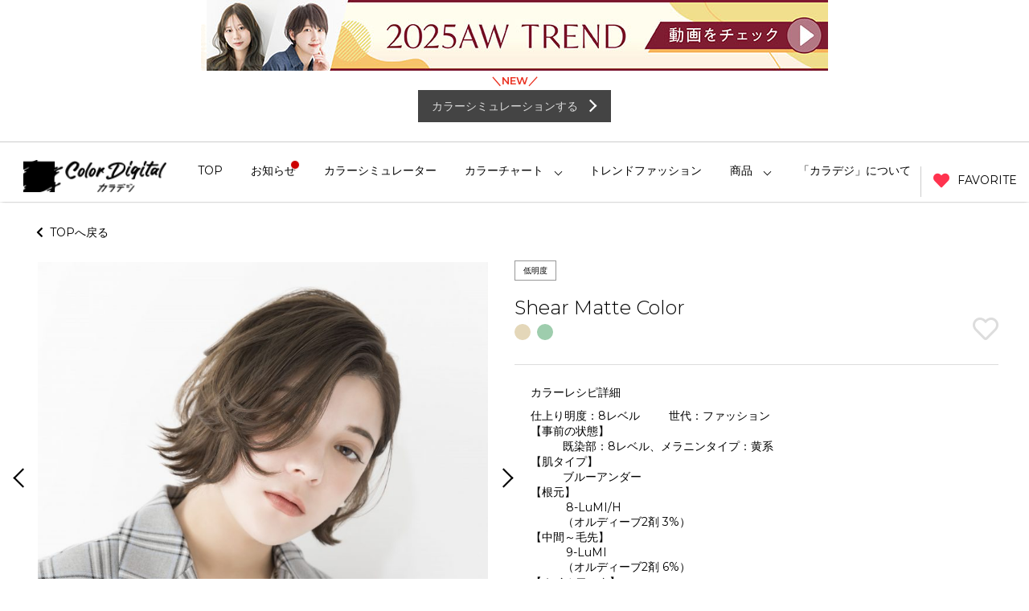

--- FILE ---
content_type: text/html; charset=UTF-8
request_url: https://ordevebrand-digital.com/color/6863
body_size: 31726
content:
<!DOCTYPE html>
<html lang="ja" dir="ltr">
<head>

<!-- ファビコン -->
<link rel="icon" href="https://ordevebrand-digital.com/wp-content/themes/ordervebrand-digital/favicon/favicon.ico">

<!-- スマホ用アイコン -->
<link rel="apple-touch-icon" sizes="180x180" href="https://ordevebrand-digital.com/wp-content/themes/ordervebrand-digital/favicon/sp.png">

<meta charset="utf-8">
<!--[if lte IE 9]>
<script src="js/html5.js" type="text/javascript"></script>
<![endif]-->

<meta name="viewport" content="width=device-width, maximum-scale=1.0, user-scalable=no">
<meta name="format-detection" content="telephone=no">

<title>Shear Matte Color | オルディーブブランド ヘアカラーデジタルサイト「カラデジ」</title>

<link href="https://ordevebrand-digital.com/wp-content/themes/ordervebrand-digital/css/style.css" rel="stylesheet" type="text/css" media="all" />
<link rel="stylesheet" href="https://use.fontawesome.com/releases/v5.6.1/css/all.css">
<link href="https://ordevebrand-digital.com/wp-content/themes/ordervebrand-digital/css/responsive.css?date=20260119220404" rel="stylesheet" type="text/css" media="all" />

<script src="https://code.jquery.com/jquery-2.2.4.min.js"></script>
<script src="https://cdnjs.cloudflare.com/ajax/libs/bodymovin/5.4.2/lottie.js"></script>


<script type="text/javascript">
  $(document).on('click','.fav-wrapper',function() {

    var id = $(this).data('id');

    if ( $(this).hasClass('favorited') ) {
      $(this).removeClass('favorited');
      $(this).find('svg').fadeOut();
      $(this).find('img').fadeOut();

      $.get("https://ordevebrand-digital.com/?action=session&id=" + id );

    } else {

      const anim = lottie.loadAnimation({
        container: document.getElementById('anime' + id ),
        renderer: 'svg',
        loop: false,
        path: 'https://ordevebrand-digital.com/wp-content/themes/ordervebrand-digital/img/data.json'
      });
      anim.play();
      $(this).addClass('favorited');

      $.get("https://ordevebrand-digital.com/?action=session&id=" + id );

    }

  });
</script>

<script src="https://ordevebrand-digital.com/wp-content/themes/ordervebrand-digital/js/common.js" charset="utf-8"></script>
<script src="https://ordevebrand-digital.com/wp-content/themes/ordervebrand-digital/js/owl.carousel.min.js" charset="utf-8"></script>
<link rel="stylesheet" href="https://ordevebrand-digital.com/wp-content/themes/ordervebrand-digital/css/owl.carousel.min.css" type="text/css">
<link rel="stylesheet" href="https://ordevebrand-digital.com/wp-content/themes/ordervebrand-digital/css/owl.theme.default.min.css" type="text/css">
<link rel="stylesheet" href="https://cdnjs.cloudflare.com/ajax/libs/magnific-popup.js/1.1.0/magnific-popup.css" integrity="sha512-WEQNv9d3+sqyHjrqUZobDhFARZDko2wpWdfcpv44lsypsSuMO0kHGd3MQ8rrsBn/Qa39VojphdU6CMkpJUmDVw==" crossorigin="anonymous" referrerpolicy="no-referrer" />
<script src="https://cdnjs.cloudflare.com/ajax/libs/magnific-popup.js/1.1.0/jquery.magnific-popup.js" integrity="sha512-C1zvdb9R55RAkl6xCLTPt+Wmcz6s+ccOvcr6G57lbm8M2fbgn2SUjUJbQ13fEyjuLViwe97uJvwa1EUf4F1Akw==" crossorigin="anonymous" referrerpolicy="no-referrer"></script>
<script>
$(document).ready(function(){
  $("#top_banner_sp").owlCarousel({
    responsive:{
      0:{
          items:1
      },
      600:{
          items:1
      },
      1000:{
          items:1
      }
    },
    dots: false,
    loop: true,
    mouseDrag: false,
    touchDrag: false,
    pullDrag: false,
    singleItem : false,
    autoplay:true,
    autoplayTimeout:3000,
    slideSpeed : 1000,
    navigation: false,
    pagination:false,
    responsiveRefreshRate : 200
  });
});

$(document).ready(function(){
  $("#top_banner_pc").owlCarousel({
    responsive:{
      0:{
          items:1
      },
      600:{
          items:1
      },
      1000:{
          items:1
      }
    },
    dots: false,
    loop: true,
    mouseDrag: false,
    touchDrag: false,
    pullDrag: false,
    singleItem : false,
    autoplay:true,
    autoplayTimeout:3000,
    slideSpeed : 1000,
    navigation: false,
    pagination:false,
    responsiveRefreshRate : 200
  });
});

$(document).ready(function() {
  $('.popup-video').magnificPopup({
    type: 'iframe',
    removalDelay: 200,
  });
});
</script>

<script src="https://ordevebrand-digital.com/wp-content/themes/ordervebrand-digital/js/single-color.js" charset="utf-8"></script>
<script src="https://ordevebrand-digital.com/wp-content/themes/ordervebrand-digital/js/videopopup.js" charset="utf-8"></script>




<link href="https://fonts.googleapis.com/css?family=Montserrat:300,400,600" rel="stylesheet">

<style type="text/css">
  #top_banner_pc {
    width: 780px;
    margin: 0 auto;
  }
  #upside_banner {
    width: 780px;
    margin: 0 auto;
    overflow: hidden;
  }
  header {
    border-top: 1px solid #ccc;
  }
  @media only screen and (max-width: 768px) {
    header {
      border-top: none;
    }

    #top_banner {
      max-width: 100vw;
      overflow:hidden;
    }

    #upside_banner {
      display: none;
    }
  }
</style>


<!-- All in One SEO Pack 2.11 by Michael Torbert of Semper Fi Web Design[600,662] -->
<link rel="canonical" href="https://ordevebrand-digital.com/color/6863" />
<meta property="og:title" content="Shear Matte Color | オルディーブブランド ヘアカラーデジタルサイト「カラデジ」" />
<meta property="og:type" content="article" />
<meta property="og:url" content="https://ordevebrand-digital.com/color/6863" />
<meta property="og:image" content="https://s3-ap-northeast-1.amazonaws.com/milbon/wp-content/uploads/2021/02/12000007/MG_9135_square-1024x1024.jpg" />
<meta property="og:site_name" content="オルディーブブランド ヘアカラーデジタルサイト「カラデジ」" />
<meta property="og:description" content="仕上り明度：8レベル 世代：ファッション 【事前の状態】 既染部：8レベル、メラニンタイプ：黄系 【肌タイプ】 ブルーアンダー 【根元】 8-LuMI/H （オルディーブ2剤 3%） 【中間～毛先】 9-LuMI （オルディーブ2剤 6%） 【ホイルワーク】 C13-CL （オルディーブ2剤 6%×2倍） 【プロセス】 ダブルプロセス ホイルワークでトーンアップ→お流し→オンカラー" />
<meta property="article:published_time" content="2021-03-07T15:00:44Z" />
<meta property="article:modified_time" content="2021-03-08T07:45:58Z" />
<meta name="twitter:card" content="summary" />
<meta name="twitter:title" content="Shear Matte Color | オルディーブブランド ヘアカラーデジタルサイト「カラデジ」" />
<meta name="twitter:description" content="仕上り明度：8レベル 世代：ファッション 【事前の状態】 既染部：8レベル、メラニンタイプ：黄系 【肌タイプ】 ブルーアンダー 【根元】 8-LuMI/H （オルディーブ2剤 3%） 【中間～毛先】 9-LuMI （オルディーブ2剤 6%） 【ホイルワーク】 C13-CL （オルディーブ2剤 6%×2倍） 【プロセス】 ダブルプロセス ホイルワークでトーンアップ→お流し→オンカラー" />
<meta name="twitter:image" content="https://s3-ap-northeast-1.amazonaws.com/milbon/wp-content/uploads/2021/02/12000007/MG_9135_square-1024x1024.jpg" />
<meta itemprop="image" content="https://s3-ap-northeast-1.amazonaws.com/milbon/wp-content/uploads/2021/02/12000007/MG_9135_square-1024x1024.jpg" />
			<script type="text/javascript" >
				window.ga=window.ga||function(){(ga.q=ga.q||[]).push(arguments)};ga.l=+new Date;
				ga('create', 'UA-114897769-1', 'auto');
				// Plugins
				
				ga('send', 'pageview');
			</script>
			<script async src="https://www.google-analytics.com/analytics.js"></script>
			<!-- /all in one seo pack -->
<link rel='dns-prefetch' href='//s.w.org' />
		<script type="text/javascript">
			window._wpemojiSettings = {"baseUrl":"https:\/\/s.w.org\/images\/core\/emoji\/12.0.0-1\/72x72\/","ext":".png","svgUrl":"https:\/\/s.w.org\/images\/core\/emoji\/12.0.0-1\/svg\/","svgExt":".svg","source":{"concatemoji":"https:\/\/ordevebrand-digital.com\/wp-includes\/js\/wp-emoji-release.min.js?ver=5.2.21"}};
			!function(e,a,t){var n,r,o,i=a.createElement("canvas"),p=i.getContext&&i.getContext("2d");function s(e,t){var a=String.fromCharCode;p.clearRect(0,0,i.width,i.height),p.fillText(a.apply(this,e),0,0);e=i.toDataURL();return p.clearRect(0,0,i.width,i.height),p.fillText(a.apply(this,t),0,0),e===i.toDataURL()}function c(e){var t=a.createElement("script");t.src=e,t.defer=t.type="text/javascript",a.getElementsByTagName("head")[0].appendChild(t)}for(o=Array("flag","emoji"),t.supports={everything:!0,everythingExceptFlag:!0},r=0;r<o.length;r++)t.supports[o[r]]=function(e){if(!p||!p.fillText)return!1;switch(p.textBaseline="top",p.font="600 32px Arial",e){case"flag":return s([55356,56826,55356,56819],[55356,56826,8203,55356,56819])?!1:!s([55356,57332,56128,56423,56128,56418,56128,56421,56128,56430,56128,56423,56128,56447],[55356,57332,8203,56128,56423,8203,56128,56418,8203,56128,56421,8203,56128,56430,8203,56128,56423,8203,56128,56447]);case"emoji":return!s([55357,56424,55356,57342,8205,55358,56605,8205,55357,56424,55356,57340],[55357,56424,55356,57342,8203,55358,56605,8203,55357,56424,55356,57340])}return!1}(o[r]),t.supports.everything=t.supports.everything&&t.supports[o[r]],"flag"!==o[r]&&(t.supports.everythingExceptFlag=t.supports.everythingExceptFlag&&t.supports[o[r]]);t.supports.everythingExceptFlag=t.supports.everythingExceptFlag&&!t.supports.flag,t.DOMReady=!1,t.readyCallback=function(){t.DOMReady=!0},t.supports.everything||(n=function(){t.readyCallback()},a.addEventListener?(a.addEventListener("DOMContentLoaded",n,!1),e.addEventListener("load",n,!1)):(e.attachEvent("onload",n),a.attachEvent("onreadystatechange",function(){"complete"===a.readyState&&t.readyCallback()})),(n=t.source||{}).concatemoji?c(n.concatemoji):n.wpemoji&&n.twemoji&&(c(n.twemoji),c(n.wpemoji)))}(window,document,window._wpemojiSettings);
		</script>
		<style type="text/css">
img.wp-smiley,
img.emoji {
	display: inline !important;
	border: none !important;
	box-shadow: none !important;
	height: 1em !important;
	width: 1em !important;
	margin: 0 .07em !important;
	vertical-align: -0.1em !important;
	background: none !important;
	padding: 0 !important;
}
</style>
	<link rel='stylesheet' id='wp-block-library-css'  href='https://ordevebrand-digital.com/wp-includes/css/dist/block-library/style.min.css?ver=5.2.21' type='text/css' media='all' />
<link rel='stylesheet' id='fancybox-css'  href='https://ordevebrand-digital.com/wp-content/plugins/easy-fancybox/css/jquery.fancybox.1.3.23.min.css' type='text/css' media='screen' />
<link rel='stylesheet' id='video-js-css'  href='https://ordevebrand-digital.com/wp-content/plugins/video-embed-thumbnail-generator/video-js/video-js.css?ver=5.20.5' type='text/css' media='all' />
<link rel='stylesheet' id='video-js-kg-skin-css'  href='https://ordevebrand-digital.com/wp-content/plugins/video-embed-thumbnail-generator/video-js/kg-video-js-skin.css?ver=4.6.21' type='text/css' media='all' />
<link rel='stylesheet' id='dashicons-css'  href='https://ordevebrand-digital.com/wp-includes/css/dashicons.min.css?ver=5.2.21' type='text/css' media='all' />
<link rel='stylesheet' id='kgvid_video_styles-css'  href='https://ordevebrand-digital.com/wp-content/plugins/video-embed-thumbnail-generator/css/kgvid_styles.css?ver=4.6.21' type='text/css' media='all' />
<script type='text/javascript' src='https://ordevebrand-digital.com/wp-includes/js/jquery/jquery.js?ver=1.12.4-wp'></script>
<script type='text/javascript' src='https://ordevebrand-digital.com/wp-includes/js/jquery/jquery-migrate.min.js?ver=1.4.1'></script>
<link rel='https://api.w.org/' href='https://ordevebrand-digital.com/wp-json/' />
<link rel="EditURI" type="application/rsd+xml" title="RSD" href="https://ordevebrand-digital.com/xmlrpc.php?rsd" />
<link rel="wlwmanifest" type="application/wlwmanifest+xml" href="https://ordevebrand-digital.com/wp-includes/wlwmanifest.xml" /> 
<link rel='prev' title='Mint Veil Color' href='https://ordevebrand-digital.com/color/6904' />
<link rel='next' title='Pistachio Veil Beige' href='https://ordevebrand-digital.com/color/6873' />
<meta name="generator" content="WordPress 5.2.21" />
<link rel='shortlink' href='https://ordevebrand-digital.com/?p=6863' />
<link rel="alternate" type="application/json+oembed" href="https://ordevebrand-digital.com/wp-json/oembed/1.0/embed?url=https%3A%2F%2Fordevebrand-digital.com%2Fcolor%2F6863" />
<link rel="alternate" type="text/xml+oembed" href="https://ordevebrand-digital.com/wp-json/oembed/1.0/embed?url=https%3A%2F%2Fordevebrand-digital.com%2Fcolor%2F6863&#038;format=xml" />
<style type="text/css">.broken_link, a.broken_link {
	text-decoration: line-through;
}</style></head>
<body class="color-template-default single single-color postid-6863">

  <div id="menu-mask"></div><!-- /#menu-mask -->

  
  <div id="upside_banner">
    <div class="owl-carousel owl-theme sp" id="top_banner_pc">
      <div class="item">
        <a href="https://vimeo.com/1111577622/5d7c1d54fb?share=copy" target="_blank">
          <img src="https://ordevebrand-digital.com/wp-content/themes/ordervebrand-digital/img/banner/2025AWtrendVTR_banner2.jpg" alt="">
        </a>
      </div>
      <div class="item">
        <a href="https://ordevebrand-digital.com/simulator/" target="_blank">
          <img src="https://ordevebrand-digital.com/wp-content/themes/ordervebrand-digital/img/banner/2025AW_PC780.jpg" alt="">
        </a>
      </div>
    </div>
  </div>

  <div class="header-simulator pc">
    <p class="header-simulator__new-text">＼NEW／</p>
    <a href="https://ordevebrand-digital.com/simulator/" target="_blank" class="header-simulator__link">
      <p>カラーシミュレーションする</p>
    </a>
  </div>

  <header role="banner" id="common-header">
    <div class="inner">
            <div class="back-btn sp">
        <a href="#" onclick="javascript:window.history.back(-1);return false;">
          <span></span>
        </a>
      </div><!-- /.back-btn -->
      
      <div class="h1-wrapper">
        <h1><a href="https://ordevebrand-digital.com"><img src="https://ordevebrand-digital.com/wp-content/themes/ordervebrand-digital/img/logo.png" alt="" srcset="https://ordevebrand-digital.com/wp-content/themes/ordervebrand-digital/img/logo.png 1x,https://ordevebrand-digital.com/wp-content/themes/ordervebrand-digital/img/logo@2x.png 2x" alt="オルディーブブランド ヘアカラーデジタルサイト「カラデジ」" /></a></h1>
      </div><!-- /.h1-wrapper -->
      
      <div class="sp-cont">
        <button id="sp-nav" type="button" class="nav-torigger sp tab">
          <span></span>
          <span></span>
          <span></span>
          <div class="circle new_article"></div>        </button>
        <p class="sp-cont-text sp">MENU</p>
      </div>
     

      <nav role="navigation" id="common-nav">
        <div>
  <ul class="menu">
    <li class="menu-item ">
      <a class="menu-parent" href="https://ordevebrand-digital.com" ontouchstart="true">TOP</a>
    </li>
    <li class="menu-item menu-parent-li ">
      <a class="menu-parent" href="https://ordevebrand-digital.com/news" ontouchstart="true">
        <div class="circle new_article"></div>        お知らせ
      </a>
    </li>
    <li class="menu-item menu-parent-li">
      <a class="menu-parent" href="https://ordevebrand-digital.com/simulator/" target="_blank" ontouchstart="true">カラーシミュレーター</a>
    </li>
    <li class="menu-item menu-parent-li menu-item-has-children">
      <a class="menu-parent" ontouchstart="true">カラーチャート</a>
      <ul class="sub-menu">
        <li id="menu-item-4719" class="menu-item ">
          <a href="https://ordevebrand-digital.com/color/enog" ontouchstart="true">ENOG</a>
        </li>
        <li id="menu-item-1827" class="menu-item ">
          <a href="https://ordevebrand-digital.com/color/ordeve" ontouchstart="true">ORDEVE</a>
        </li>
        <li id="menu-item-1826" class="menu-item ">
          <a href="https://ordevebrand-digital.com/color/addicthy" ontouchstart="true">ORDEVE Addicthy</a>
        </li>
        <li id="menu-item-4718" class="menu-item ">
          <a href="https://ordevebrand-digital.com/color/ordeve-ledress" ontouchstart="true">ORDEVE Ledress</a>
        </li>
        <li id="menu-item-4718" class="menu-item ">
          <a href="https://ordevebrand-digital.com/color/ordeve-seedil" ontouchstart="true">ORDEVE Seedil</a>
        </li>
        <li id="menu-item-4718" class="menu-item">
          <a href="https://ordevebrand-digital.com/wp-content/themes/ordervebrand-digital/pdf/ORDEVE_Crystal-part-1.pdf" target="_blank" ontouchstart="true">ORDEVE Crystal(PDF)</a>
        </li>
        <li id="menu-item-4718" class="menu-item">
          <a href="https://ordevebrand-digital.com/wp-content/themes/ordervebrand-digital/pdf/ORDEVE_Beaute-part-2.pdf" target="_blank" ontouchstart="true">ORDEVE Beaute(PDF)</a>
        </li>
        <li id="menu-item-4719" class="menu-item ">
          <a href="https://ordevebrand-digital.com/color/villa-lodola" ontouchstart="true">Villa Lodola</a>
        </li>
      </ul>
    </li>
    <li class="menu-item ">
      <a class="menu-parent" href="https://ordevebrand-digital.com/fashionboard-trend" ontouchstart="true">トレンドファッション</a>
    </li>
    <li id="menu-item-1735" class="menu-item menu-item-has-children menu-parent-li">
      <a class="menu-parent" ontouchstart="true">商品</a>
      <ul class="sub-menu">
        <li class="menu-item ">
          <a href="https://ordevebrand-digital.com/enog" ontouchstart="true">ENOG</a>
        </li>
        <li class="menu-item ">
          <a href="https://ordevebrand-digital.com/ordeve" ontouchstart="true">ORDEVE</a>
        </li>
        <li class="menu-item ">
          <a href="https://ordevebrand-digital.com/addicthy-brand" ontouchstart="true">Addicthy</a>
        </li>
        <li class="menu-item ">
          <a href="https://ordevebrand-digital.com/ledress" ontouchstart="true">Ledress</a>
        </li>
        <li class="menu-item ">
          <a href="https://ordevebrand-digital.com/ordeveseedil" ontouchstart="true">Seedil</a>
        </li>
      </ul>
    </li>
    <li class="menu-item ">
      <a href="https://ordevebrand-digital.com/howto" ontouchstart="true">「カラデジ」について</a>
    </li>
  </ul>
</div>      </nav>

      <div class="fav-button pc">
        <a href="https://ordevebrand-digital.com/favorite">
          <i class="fas fa-heart"></i> FAVORITE
        </a>
      </div><!-- /.fav-button -->

    </div><!-- /.inner -->
  </header>

  <div id="top_banner">
    <div class="owl-carousel owl-theme sp" id="top_banner_sp">
      <div class="item">
        <a href="https://vimeo.com/1111577622/5d7c1d54fb?share=copy" target="_blank">
          <img src="https://ordevebrand-digital.com/wp-content/themes/ordervebrand-digital/img/banner/2025AWtrendVTR_banner1.jpg" alt="">
        </a>
      </div>
      <div class="item">
        <a href="https://ordevebrand-digital.com/simulator/" target="_blank">
          <img src="https://ordevebrand-digital.com/wp-content/themes/ordervebrand-digital/img/banner/2025AW_SP750.jpg" alt="">
        </a>
      </div>
    </div>
  </div>

  <div class="header-simulator sp">
    <p class="header-simulator__new-text">＼NEW／</p>
    <a href="https://ordevebrand-digital.com/simulator/" target="_blank" class="header-simulator__link">
      <p>カラーシミュレーションする</p>
    </a>
  </div>

  <div id="sp-menu" class="sp sp-nav-menu">

    <div class="fav-button">
      <a href="https://ordevebrand-digital.com/favorite">
        <i class="fas fa-heart"></i> FAVORITE
      </a>
    </div>

    <nav role="navigation" id="sp-nav">
      <div>
  <ul class="menu">
    <li class="menu-item ">
      <a class="menu-parent" href="https://ordevebrand-digital.com" ontouchstart="true">TOP</a>
    </li>
    <li class="menu-item menu-parent-li ">
      <a class="menu-parent" href="https://ordevebrand-digital.com/news" ontouchstart="true">
                お知らせ
      </a>
    </li>
    <li class="menu-item menu-parent-li">
      <a class="menu-parent" href="https://ordevebrand-digital.com/simulator/" target="_blank" ontouchstart="true">カラーシミュレーター</a>
    </li>
    <li class="menu-item menu-parent-li menu-item-has-children">
      <a class="menu-parent" ontouchstart="true">カラーチャート</a>
      <ul class="sub-menu">
        <li id="menu-item-4719" class="menu-item ">
          <a href="https://ordevebrand-digital.com/color/enog" ontouchstart="true">ENOG</a>
        </li>
        <li id="menu-item-1827" class="menu-item ">
          <a href="https://ordevebrand-digital.com/color/ordeve" ontouchstart="true">ORDEVE</a>
        </li>
        <li id="menu-item-1826" class="menu-item ">
          <a href="https://ordevebrand-digital.com/color/addicthy" ontouchstart="true">ORDEVE Addicthy</a>
        </li>
        <li id="menu-item-4718" class="menu-item ">
          <a href="https://ordevebrand-digital.com/color/ordeve-ledress" ontouchstart="true">ORDEVE Ledress</a>
        </li>
        <li id="menu-item-4718" class="menu-item ">
          <a href="https://ordevebrand-digital.com/color/ordeve-seedil" ontouchstart="true">ORDEVE Seedil</a>
        </li>
        <li id="menu-item-4718" class="menu-item">
          <a href="https://ordevebrand-digital.com/wp-content/themes/ordervebrand-digital/pdf/ORDEVE_Crystal-part-1.pdf" target="_blank" ontouchstart="true">ORDEVE Crystal(PDF)</a>
        </li>
        <li id="menu-item-4718" class="menu-item">
          <a href="https://ordevebrand-digital.com/wp-content/themes/ordervebrand-digital/pdf/ORDEVE_Beaute-part-2.pdf" target="_blank" ontouchstart="true">ORDEVE Beaute(PDF)</a>
        </li>
        <li id="menu-item-4719" class="menu-item ">
          <a href="https://ordevebrand-digital.com/color/villa-lodola" ontouchstart="true">Villa Lodola</a>
        </li>
      </ul>
    </li>
    <li class="menu-item ">
      <a class="menu-parent" href="https://ordevebrand-digital.com/fashionboard-trend" ontouchstart="true">トレンドファッション</a>
    </li>
    <li id="menu-item-1735" class="menu-item menu-item-has-children menu-parent-li">
      <a class="menu-parent" ontouchstart="true">商品</a>
      <ul class="sub-menu">
        <li class="menu-item ">
          <a href="https://ordevebrand-digital.com/enog" ontouchstart="true">ENOG</a>
        </li>
        <li class="menu-item ">
          <a href="https://ordevebrand-digital.com/ordeve" ontouchstart="true">ORDEVE</a>
        </li>
        <li class="menu-item ">
          <a href="https://ordevebrand-digital.com/addicthy-brand" ontouchstart="true">Addicthy</a>
        </li>
        <li class="menu-item ">
          <a href="https://ordevebrand-digital.com/ledress" ontouchstart="true">Ledress</a>
        </li>
        <li class="menu-item ">
          <a href="https://ordevebrand-digital.com/ordeveseedil" ontouchstart="true">Seedil</a>
        </li>
      </ul>
    </li>
    <li class="menu-item ">
      <a href="https://ordevebrand-digital.com/howto" ontouchstart="true">「カラデジ」について</a>
    </li>
  </ul>
</div>    </nav>

    <div class="nav-bottom">
      <div class="nav-bottom-inner">
        <ul class="col2-wrap">
          <li class="col4">
            <a href="http://www.milbon.co.jp/">
              <img src="https://ordevebrand-digital.com/wp-content/themes/ordervebrand-digital/img/mlb.png" alt="" srcset="https://ordevebrand-digital.com/wp-content/themes/ordervebrand-digital/img/mlb.png 1x,https://ordevebrand-digital.com/wp-content/themes/ordervebrand-digital/img/mlb@2x.png 2x" alt="" />
            </a>
          </li>
        </ul><!-- /.col4 -->
      </div><!-- /.nav-bottom-inner -->
    </div><!-- /.nav-bottom -->
  </div>
<main>
  <div class="wrapper breadcrumb-wrapper">
    <div class="breadcrumb pc">
      <a href="https://ordevebrand-digital.com"><i class="fas fa-chevron-left"></i>&nbsp;&nbsp;TOPへ戻る</a>
    </div><!-- /.breadcrumb -->
  </div>
  
  <div class="wide-wrapper">
        
    <div id="main-slider" class="owl-carousel owl-theme owl-centered">
                  <div class="item">
        <img src="https://s3-ap-northeast-1.amazonaws.com/milbon/wp-content/uploads/2021/02/12000015/MG_9197_square-770x770.jpg" alt="" />
      </div>
                        <div class="item">
        <img src="https://s3-ap-northeast-1.amazonaws.com/milbon/wp-content/uploads/2021/02/12000007/MG_9135_square-770x770.jpg" alt="" />
      </div>
                        <div class="item">
        <img src="https://s3-ap-northeast-1.amazonaws.com/milbon/wp-content/uploads/2021/02/12000015/MG_9197_square-770x770.jpg" alt="" />
      </div>
          </div>
    
    <div id="thumbnail-slider" class="owl-carousel owl-theme">
                  <div class="item">
        <img src="https://s3-ap-northeast-1.amazonaws.com/milbon/wp-content/uploads/2021/02/12000015/MG_9197_square-80x80.jpg" alt="" />
      </div>
                        <div class="item">
        <img src="https://s3-ap-northeast-1.amazonaws.com/milbon/wp-content/uploads/2021/02/12000007/MG_9135_square-80x80.jpg" alt="" />
      </div>
                        <div class="item">
        <img src="https://s3-ap-northeast-1.amazonaws.com/milbon/wp-content/uploads/2021/02/12000015/MG_9197_square-80x80.jpg" alt="" />
      </div>
          </div>
  </div><!-- /.wide-wrapper -->
  
  <div class="wrapper wrapper-data">
    <article>
      
      <div class="info-header">
        
        <div class="categories">
                      <span>低明度</span>
                    </div><!-- /.categories -->
        
        <h2 class="color-title">Shear Matte Color</h2>
        
        <div class="colors">
                      <div class="circle-wrapper"><span style="background:#e4d7b9"></span></div>
                        <div class="circle-wrapper"><span style="background:#9ecdad"></span></div>
                    </div><!-- /.colors -->

          <div class="fav-wrapper" data-id="6863">
                        <div class="favanime" id="anime6863"></div><!-- /.anime -->
            <i class="fav far fa-heart" data-value="6863"></i>
          </div><!-- /.fav-wrapper -->
        
      </div><!-- /.info-header -->
      
            <div class="datas">
        
                <div class="data-table data-wrapper">
          <h3>カラーレシピ詳細</h3>
          <div class="table-wrapper">
            <p>仕上り明度：8レベル         世代：ファッション</p>
<p>【事前の状態】</p>
<p style="padding-left: 40px;">既染部：8レベル、メラニンタイプ：黄系</p>
<p>【肌タイプ】</p>
<p style="padding-left: 40px;">ブルーアンダー</p>
<p>【根元】</p>
<p style="padding-left: 40px;"> 8-LuMI/H</p>
<p style="padding-left: 40px;">（オルディーブ2剤 3%）</p>
<p>【中間～毛先】</p>
<p style="padding-left: 40px;"> 9-LuMI</p>
<p style="padding-left: 40px;">（オルディーブ2剤 6%）</p>
<p>【ホイルワーク】</p>
<p style="padding-left: 40px;"> C13-CL</p>
<p style="padding-left: 40px;">（オルディーブ2剤 6%×2倍）</p>
<p>【プロセス】</p>
<p style="padding-left: 40px;">ダブルプロセス</p>
<p style="padding-left: 40px;">ホイルワークでトーンアップ→お流し→オンカラー</p>
          </div><!-- /.table-wrapper -->
        </div><!-- /.data-table -->
                
              
            
            
    
                            <div class="instagram">
          <a href="https://www.instagram.com/explore/tags/%E3%82%AA%E3%83%AB%E3%83%87%E3%82%A3%E3%83%BC%E3%83%96/" target="_blank">
            <img src="https://ordevebrand-digital.com/wp-content/themes/ordervebrand-digital/img/insta.png" alt="" srcset="https://ordevebrand-digital.com/wp-content/themes/ordervebrand-digital/img/insta.png 1x,https://ordevebrand-digital.com/wp-content/themes/ordervebrand-digital/img/insta@2x.png 2x" /> #オルディーブ
          </a>
        </div>
        <div class="instagram">
          <a href="https://www.instagram.com/ordeve_milbon/" target="_blank">
            <img src="https://ordevebrand-digital.com/wp-content/themes/ordervebrand-digital/img/insta.png" alt="" srcset="https://ordevebrand-digital.com/wp-content/themes/ordervebrand-digital/img/insta.png 1x,https://ordevebrand-digital.com/wp-content/themes/ordervebrand-digital/img/insta@2x.png 2x" /> 公式インスタアカウント/ordeve_milbon
          </a>
        </div>
                    

      
            
    </article>
    
  </div><!-- /.wrapper -->
</main>

        

    <script type="text/javascript">
      $(document).ready(function() {
       $('#vidBox').VideoPopUp({
        	backgroundColor: "#17212a",
        	opener: "video1",
            maxweight: "340",
            idvideo: "v1"
        });
      });
    </script>

  <footer>
  </footer>
  <div class="copyright">
    <span class="japanese">オルディーブブランド ヘアカラーデジタルサイト「カラデジ」</span>
    Copyright © 2018 Milbon. All rights reserved.
    </div><!-- /.copyright -->
  <script type='text/javascript' src='https://ordevebrand-digital.com/wp-content/themes/ordervebrand-digital/js/js.cookie.min.js?ver=1.1'></script>
<script type='text/javascript' src='https://ordevebrand-digital.com/wp-content/plugins/easy-fancybox/js/jquery.fancybox.1.3.23.min.js'></script>
<script type='text/javascript'>
var fb_timeout, fb_opts={'overlayShow':true,'hideOnOverlayClick':true,'showCloseButton':true,'margin':20,'centerOnScroll':false,'enableEscapeButton':true,'autoScale':true };
if(typeof easy_fancybox_handler==='undefined'){
var easy_fancybox_handler=function(){
jQuery('.nofancybox,a.wp-block-file__button,a.pin-it-button,a[href*="pinterest.com/pin/create"],a[href*="facebook.com/share"],a[href*="twitter.com/share"]').addClass('nolightbox');
/* IMG */
var fb_IMG_select='a[href*=".jpg"]:not(.nolightbox,li.nolightbox>a),area[href*=".jpg"]:not(.nolightbox),a[href*=".jpeg"]:not(.nolightbox,li.nolightbox>a),area[href*=".jpeg"]:not(.nolightbox),a[href*=".png"]:not(.nolightbox,li.nolightbox>a),area[href*=".png"]:not(.nolightbox),a[href*=".webp"]:not(.nolightbox,li.nolightbox>a),area[href*=".webp"]:not(.nolightbox)';
jQuery(fb_IMG_select).addClass('fancybox image');
var fb_IMG_sections=jQuery('.gallery,.wp-block-gallery,.tiled-gallery');
fb_IMG_sections.each(function(){jQuery(this).find(fb_IMG_select).attr('rel','gallery-'+fb_IMG_sections.index(this));});
jQuery('a.fancybox,area.fancybox,li.fancybox a').each(function(){jQuery(this).fancybox(jQuery.extend({},fb_opts,{'transitionIn':'elastic','easingIn':'easeOutBack','transitionOut':'elastic','easingOut':'easeInBack','opacity':false,'hideOnContentClick':false,'titleShow':true,'titlePosition':'over','titleFromAlt':true,'showNavArrows':true,'enableKeyboardNav':true,'cyclic':false}))});};
jQuery('a.fancybox-close').on('click',function(e){e.preventDefault();jQuery.fancybox.close()});
};
jQuery(easy_fancybox_handler);jQuery(document).on('post-load',easy_fancybox_handler);
</script>
<script type='text/javascript' src='https://ordevebrand-digital.com/wp-content/plugins/easy-fancybox/js/jquery.easing.1.4.1.min.js'></script>
<script type='text/javascript' src='https://ordevebrand-digital.com/wp-content/plugins/easy-fancybox/js/jquery.mousewheel.3.1.13.min.js'></script>
<script type='text/javascript' src='https://ordevebrand-digital.com/wp-includes/js/wp-embed.min.js?ver=5.2.21'></script>
</body>
</html>

--- FILE ---
content_type: text/css
request_url: https://ordevebrand-digital.com/wp-content/themes/ordervebrand-digital/css/style.css
body_size: 14287
content:
@charset "UTF-8";
/* ==================================================================================== 

    RESET/////

==================================================================================== */
@import url("https://fonts.googleapis.com/css?family=Josefin+Sans:300,400");
@import url("https://fonts.googleapis.com/css?family=Dancing+Script");
html {
  color: #000;
  background: #fff;
}

body,
div,
dl,
dt,
dd,
ul,
ol,
li,
h1,
h2,
h3,
h4,
h5,
h6,
pre,
code,
form,
fieldset,
legend,
input,
textarea,
p,
blockquote,
th,
td {
  margin: 0;
  padding: 0;
}

table {
  border-collapse: collapse;
  border-spacing: 0;
}

fieldset,
img {
  border: 0;
}

address,
caption,
cite,
code,
dfn,
em,
strong,
th,
var {
  font-style: normal;
  font-weight: normal;
}

ol,
ul {
  list-style: none;
}

caption,
th {
  text-align: left;
}

h1,
h2,
h3,
h4,
h5,
h6 {
  font-size: 100%;
  font-weight: normal;
}

q:before,
q:after {
  content: "";
}

abbr,
acronym {
  border: 0;
  font-variant: normal;
}

sup {
  vertical-align: text-top;
}

sub {
  vertical-align: text-bottom;
}

input,
textarea,
select {
  font-family: inherit;
  font-size: inherit;
  font-weight: inherit;
}

input,
textarea,
select {
  *font-size: 100%;
}

legend {
  color: #000;
}

article,
aside,
audio,
bb,
canvas,
datagrid,
datalist,
details,
dialog,
eventsource,
figure,
footer,
header,
hgroup,
mark,
menu,
meter,
nav,
output,
progress,
section,
time,
video {
  display: block;
  margin: 0;
  padding: 0;
}

.cf:after,
.pageMenu ul:after,
.post:after {
  content: ".";
  display: block;
  clear: both;
  height: 0;
  visibility: hidden;
}

.cf {
  min-height: 1px;
}

/* iOSでのデフォルトスタイルをリセット */
input[type=submit],
input[type=button],
button {
  border-radius: 0;
  -webkit-box-sizing: content-box;
  -webkit-appearance: none;
  background: none;
  border: none;
  -webkit-box-sizing: border-box;
          box-sizing: border-box;
}
input[type=submit]::-webkit-search-decoration,
input[type=button]::-webkit-search-decoration,
button::-webkit-search-decoration {
  display: none;
}
input[type=submit]::focus,
input[type=button]::focus,
button::focus {
  outline-offset: -2px;
}

/* ==================================================================================== 

    COMMON

==================================================================================== */
html,
body {
  font-size: 10px;
  font-family: "Montserrat", "Hiragino Kaku Gothic ProN", "メイリオ", sans-serif;
  font-weight: 400;
}

a {
  text-decoration: none !important;
  -webkit-transition-duration: 0.5s;
          transition-duration: 0.5s;
  color: #000;
}

a:hover {
  opacity: 0.5;
}

.pc {
  display: block;
}

.sp {
  display: none;
}

#disabler {
  position: fixed;
  top: 0;
  left: 0;
  width: 100vw;
  height: 100vh;
  display: none;
  background: rgba(0, 0, 0, 0.5);
}

.aligncenter {
  text-align: center;
}

.view-all-pdf {
  position: fixed;
  padding: 0 20px;
  background: #000;
  color: #fff;
  text-align: center;
  border-radius: 30px;
  bottom: 60px;
  line-height: 44px;
  font-size: 1.4rem;
  left: calc(50% - 103.5px);
  z-index: 1000;
}
.view-all-pdf a {
  display: block;
  color: #fff;
}
.view-all-pdf img {
  vertical-align: bottom;
  width: 24px;
  height: 24px;
  margin-top: 7px;
  margin-left: 3px;
  float: right;
}

.overflowhidden {
  overflow: hidden;
}

#sp-blocker {
  display: none;
}

#top_banner_sp {
  display: none;
}

/* ==================================================================================== 

    Firefox Hack

==================================================================================== */
@-moz-document url-prefix() {
  .owl-item a:hover {
    opacity: 1;
  }
}
/* ==================================================================================== 

    Loading

==================================================================================== */
#loader-bg {
  display: none;
  position: fixed;
  width: 100%;
  height: 100%;
  top: 0px;
  left: 0px;
  background: #fff;
  z-index: 1000;
}
#loader-bg img {
  width: 160px;
  height: auto;
  margin-left: 20px;
}

#loader {
  display: none;
  position: fixed;
  top: 50%;
  left: 50%;
  width: 200px;
  height: 200px;
  margin-top: -100px;
  margin-left: -100px;
  text-align: center;
  color: #fff;
  z-index: 2;
}

/* ==================================================================================== 

    HEADER

==================================================================================== */
header {
  position: relative;
}
header .inner {
  padding: 20px;
  padding-right: 0;
  padding-bottom: 0;
  padding-top: 0;
  -webkit-box-shadow: 0px 2px 3px -3px rgba(0, 0, 0, 0.5);
          box-shadow: 0px 2px 3px -3px rgba(0, 0, 0, 0.5);
}
header h1 {
  display: block;
  margin-right: 40px;
  float: left;
  position: absolute;
  top: 22px;
  left: 29px;
  width: 178px;
  height: 45px;
}
header h1 img {
  width: 100%;
  height: auto;
}
header nav {
  padding: 0 130px 0 210px;
  display: inline-block;
  vertical-align: top;
}
header nav ul {
  margin-top: 12px;
}
header nav ul li {
  padding-top: 8px;
  display: inline-block;
  line-height: 46px;
  font-size: 1.4rem;
  width: auto;
  padding: 0 16px 24px;
  text-align: center;
  padding-bottom: 16px;
}
header nav ul li.current-menu-item {
  font-weight: bold;
}
header nav ul li.current-menu-item a:after {
  content: "";
  width: 100%;
  display: block;
  border-bottom: 2px solid #000;
  margin-top: -13px;
}
header nav ul li a {
  color: #000;
}
header nav .menu-item-has-children > a:after {
  content: "";
  display: inline-block;
  width: 6px;
  height: 6px;
  margin: 0 0 0 15px;
  border-right: 1px solid #000;
  border-bottom: 1px solid #000;
  -webkit-transform: rotate(45deg);
  transform: rotate(45deg);
}
header nav .menu-item-has-children:hover > .sub-menu {
  display: table;
}
header nav .sub-menu {
  display: none;
  background: #fff;
  position: absolute;
  float: none;
  margin-top: 0px;
  -webkit-box-shadow: 0px 0px 3px 0px rgba(0, 0, 0, 0.25);
          box-shadow: 0px 0px 3px 0px rgba(0, 0, 0, 0.25);
  z-index: 1000;
  width: 170px;
  overflow: hidden;
}
header nav .sub-menu li {
  display: table;
  float: none;
  padding: 0;
  text-align: left;
  width: 100%;
  white-space: nowrap;
  padding: 5px 20px;
  -webkit-transition-property: background-color;
  transition-property: background-color;
  -webkit-transition-duration: 0.5s;
          transition-duration: 0.5s;
}
header nav .sub-menu li a {
  display: inline-block;
  vertical-align: top;
  -webkit-transition-duration: 0s;
          transition-duration: 0s;
}
header nav .sub-menu li:hover {
  background: rgba(170, 170, 170, 0.2);
  font-size: 1em;
  opacity: 1;
}
header nav .sub-menu li:hover a {
  opacity: 1;
}
header nav .sub-menu li:hover a:after {
  content: "";
  width: auto;
  display: block;
  border-bottom: 2px solid #000;
  margin-top: -13px;
}
header .fav-button {
  float: right;
  font-size: 1.4rem;
  line-height: 1.4rem;
  position: absolute;
  right: 0;
  top: 30px;
  padding: 10px 15px;
  border-left: 1px solid #ccc;
}
header .fav-button i {
  font-size: 2rem;
  float: left;
  margin-right: 10px;
  margin-top: -2px;
  color: #ff334f;
}

body.home .wrapper,
body.catalog .wrapper {
  font-size: 0;
}

/* ==================================================================================== 

    SIDEBAR

==================================================================================== */
aside#sidebar {
  width: 190px;
  padding: 30px;
  display: inline-block;
  font-size: 1.4rem;
}
aside#sidebar .result {
  font-size: 1.4rem;
  padding: 14px;
  padding-left: 10px;
  padding-right: 0px;
  line-height: 3.2rem;
}
aside#sidebar .result .number {
  font-size: 3rem;
  margin-right: 0.5em;
  margin-left: 0.25em;
  vertical-align: top;
  letter-spacing: 1px;
}
aside#sidebar #mood,
aside#sidebar #designcolor {
  display: none;
}
aside#sidebar dl dt {
  font-size: 1.6rem;
  padding-left: 10px;
  line-height: 30px;
  background: rgba(170, 170, 170, 0.2);
  margin-bottom: 10px;
  margin-top: 15px;
}
aside#sidebar dl dd {
  font-size: 1.2rem;
  padding-left: 13px;
  line-height: 30px;
  cursor: pointer;
  -webkit-transition-duration: 0.5s;
          transition-duration: 0.5s;
}
aside#sidebar dl dd:hover {
  opacity: 0.5;
}
aside#sidebar dl dd.selected {
  font-weight: bold;
}
aside#sidebar dl dd.selected:after {
  content: "";
  width: calc(100% - 10px);
  border-bottom: 3px solid #000;
  height: 1px;
  display: block;
  margin-left: -3px;
  margin-top: -3px;
  margin-bottom: 8px;
}
aside#sidebar dl dd:first-child {
  padding-top: 0px;
}
aside#sidebar dl dd:last-child {
  margin-bottom: 15px;
}
aside#sidebar dl dd .circle-wrapper {
  display: inline-block;
}
aside#sidebar dl.color dd span {
  width: 15px;
  height: 15px;
  border-radius: 100%;
  background: #f00;
  display: inline-block;
  margin-right: 10px;
  vertical-align: middle;
}
aside#sidebar dl.color dd span {
  background: #f00;
  width: 15px;
  height: 15px;
}
aside#sidebar dl.color dd.all span {
  background: #fff;
  width: 14px;
  height: 14px;
  border: 1px solid #979797;
}
aside#sidebar dl.color dd.beige span {
  background: #E4D7B9;
}
aside#sidebar dl.color dd.ash span {
  background: #B5D7F1;
}
aside#sidebar dl.color dd.gray span {
  background: #CECECE;
}
aside#sidebar dl.color dd.violet span {
  background: #E1C5F4;
}
aside#sidebar dl.color dd.pink span {
  background: #FFCBF6;
}
aside#sidebar dl.color dd.mat span {
  background: #9ECDAD;
}
aside#sidebar dl.color dd.brown span {
  background: #D6B890;
}
aside#sidebar dl.color dd.gureju span {
  background: #D2CFBE;
}
aside#sidebar dl.color dd.khaki-gureju span {
  background: #504e00;
}
aside#sidebar dl.color dd.gold span {
  background: #dab300;
}

/* ==================================================================================== 

    MAIN/INDEX

==================================================================================== */
main {
  width: calc(100% - 250px);
  display: inline-block;
  font-size: 1.4rem;
  vertical-align: top;
}
main article {
  float: left;
  display: inline-block;
  margin-top: 30px;
  margin-right: 30px;
  position: relative;
}
main article img.new {
  position: absolute;
  right: 0;
  top: 0;
  z-index: 50;
}
main article a {
  color: #000;
  display: block;
}
@media only screen and (max-width: 768px) {
  main article a {
    display: -webkit-box;
    display: -ms-flexbox;
    display: flex;
    -webkit-box-align: center;
        -ms-flex-align: center;
            align-items: center;
  }
}
main article .thumbnail {
  position: relative;
}
main article .thumbnail .ladyline {
  font-size: 1rem;
  background: rgba(225, 209, 177, 0.9);
  padding: 5px 10px;
  position: absolute;
  left: 5px;
  bottom: 10px;
}
main article .thumb {
  -webkit-transition-duration: 0.5s;
          transition-duration: 0.5s;
}
main article .thumb:hover {
  opacity: 0.5;
}
main article .title-wrapper {
  display: table;
  width: 100%;
}
main article .title-wrapper h3 {
  margin-top: 0.5em;
  margin-bottom: 0.5em;
  line-height: 150%;
  -webkit-transition-duration: 0.5s;
          transition-duration: 0.5s;
  display: table-cell;
  vertical-align: middle;
  height: 3em;
  font-size: 1.2rem;
}
main article .title-wrapper h3:hover {
  opacity: 0.5;
}
main article .fas {
  color: #FFCBF6;
}
main article .colors {
  float: left;
}
main article .colors span {
  margin-top: 5px;
  width: 20px;
  height: 20px;
  border-radius: 100%;
  background: #f00;
  display: inline-block;
  vertical-align: middle;
}
main article .colors .beige {
  background: #E4D7B9;
}
main article .colors .ash {
  background: #B5D7F1;
}
main article .colors .gray {
  background: #CECECE;
}
main article .colors .violet {
  background: #E1C5F4;
}
main article .colors .pink {
  background: #FFCBF6;
}
main article .colors .mat {
  background: #9ECDAD;
}
main article .colors .brown {
  background: #D6B890;
}
main article .colors .gureju {
  background: #D2CFBE;
}
main article .colors .khaki-gureju {
  background: #504e00;
}
main article .colors .gold {
  background: #dab300;
}
main article .fav-wrapper {
  display: inline-block;
  float: right;
  position: relative;
}
main article .fav-wrapper .favanime {
  cursor: pointer;
  display: inline-block;
  margin-top: 0;
  width: 106px;
  height: 106px;
  position: absolute;
  top: -41px;
  left: -37px;
}
main article .fav-wrapper img.svg-fav {
  position: absolute;
  width: 34px;
  height: 34px;
  left: -1px;
  top: -1px;
}
main article i {
  float: right;
  font-size: 3.2rem;
  color: #DDDDDD;
  cursor: pointer;
}
main article i.active {
  -webkit-animation: Scaling 1s ease 1;
          animation: Scaling 1s ease 1;
}

.pagenavi-wrapper {
  width: 100%;
  float: left;
}
.pagenavi-wrapper .wp-pagenavi {
  width: calc(100% - 250px);
  float: left;
  text-align: center;
  margin-top: 30px;
  font-size: 1.8rem;
}
.pagenavi-wrapper .wp-pagenavi a.page,
.pagenavi-wrapper .wp-pagenavi span.current {
  margin: 0px 10px;
}
.pagenavi-wrapper .wp-pagenavi a.page {
  padding-bottom: 0px;
  border-bottom: 1px solid #000;
}
.pagenavi-wrapper .wp-pagenavi .current {
  font-weight: bold;
}

body.post-type-archive-news .wp-pagenavi {
  width: calc(100% - 250px);
  float: left;
  text-align: center;
  margin-top: 30px;
  font-size: 1.8rem;
}
body.post-type-archive-news .wp-pagenavi a.page,
body.post-type-archive-news .wp-pagenavi span.current {
  margin: 0px 10px;
}
body.post-type-archive-news .wp-pagenavi a.page {
  padding-bottom: 0px;
  border-bottom: 1px solid #000;
}
body.post-type-archive-news .wp-pagenavi .current {
  font-weight: bold;
}

/* ==================================================================================== 

    FOOTER

==================================================================================== */
footer {
  padding: 30px;
}
footer nav ul li {
  font-size: 1.6rem;
  line-height: 3.2rem;
}
footer nav ul li i {
  color: #979797;
  font-size: 1.8rem;
  line-height: 3rem !important;
  vertical-align: bottom;
  margin-right: 0.5rem;
}
footer nav ul li a {
  color: #000;
}

.copyright {
  -webkit-box-shadow: 0px 0px 1px 0px rgba(0, 0, 0, 0.5);
          box-shadow: 0px 0px 1px 0px rgba(0, 0, 0, 0.5);
  text-align: center;
  margin-top: 3px;
  padding: 12.5px;
  font-size: 1.2rem;
}
.copyright .japanese {
  float: left;
  margin-right: -340px;
}

/* ==================================================================================== 

    ANIMATION

==================================================================================== */
.loading .thumbnail {
  background: #f0f0f0;
}
.loading .thumbnail img {
  opacity: 0;
}
.loading .title-wrapper {
  height: 25px;
  margin-top: 10px;
  margin-bottom: 7px;
  background: #f0f0f0;
  border-radius: 5px;
}
.loading .title-wrapper h3 {
  opacity: 0;
}
.loading .info .colors span {
  background: #f0f0f0;
}
.loading .fav-wrapper {
  background: #f0f0f0;
  border-radius: 100%;
}
.loading .fav-wrapper i {
  opacity: 0;
}

/* ==================================================================================== 

    SINGLE-COLOR

==================================================================================== */
.wide-wrapper {
  width: 850px;
  margin: 0 auto;
}

.wide2-wrapper {
  width: 1170px;
  margin: 0 auto;
}

@media only screen and (min-width: 1200px) {
  body.single .breadcrumb-wrapper.wrapper {
    width: calc(100% - 7vw);
  }
}
body.single .wrapper {
  width: 750px;
  margin: 0 auto;
}
body.single .wide-wrapper {
  width: 850px;
  margin: 0 auto;
}
body.single .breadcrumb {
  line-height: 74px;
}
body.single .breadcrumb a {
  color: #000;
}
body.single main {
  width: 100%;
  overflow: hidden;
}
body.single main article {
  width: 100%;
  margin: 0 auto;
  float: none;
  margin-top: 0;
  margin-right: 0;
}
body.single .owl-item {
  opacity: 0.5;
}
body.single .owl-item.active {
  opacity: 1;
}
body.single .owl-centered .owl-wrapper {
  display: table !important;
}
body.single .owl-centered .owl-item {
  display: table-cell;
  float: none;
  vertical-align: middle;
  padding: 0 40px;
}
body.single .owl-carousel .owl-stage-outer {
  position: relative;
  overflow: visible;
  -webkit-transform: translate3d(0, 0, 0);
}
body.single .owl-item img.play {
  width: auto;
  position: absolute;
  top: calc(50% - 64px);
  left: calc(50% - 64px);
  width: 128px;
  height: 128px;
}
body.single .owl-theme .owl-nav [class*=owl-]:hover {
  background: none;
}
body.single .owl-theme .owl-nav [class*=owl-]:focus {
  outline: none;
}
body.single .owl-stage-outer {
  margin-left: 7px;
}
body.single button.owl-next {
  position: absolute;
  top: calc(50% - 25px);
  right: 0;
}
body.single button.owl-prev {
  position: absolute;
  top: calc(50% - 25px);
  left: 0;
}
body.single button.owl-next:after {
  content: "";
  display: inline-block;
  width: 15px;
  height: 15px;
  margin: 0 0 0 15px;
  border-right: 2px solid #000;
  border-bottom: 2px solid #000;
  -webkit-transform: rotate(0deg);
  transform: rotate(-45deg);
}
body.single button.owl-prev:after {
  content: "";
  display: inline-block;
  width: 15px;
  height: 15px;
  margin: 0 0 0 15px;
  border-right: 2px solid #000;
  border-bottom: 2px solid #000;
  -webkit-transform: rotate(0deg);
  transform: rotate(-225deg);
}
body.single #thumbnail-slider {
  margin-top: 20px;
  margin-bottom: 60px;
}
body.single #thumbnail-slider .owl-item img.play {
  width: 36px;
  height: auto;
  position: absolute;
  top: calc(50% - 18px);
  left: calc(50% - 18px);
}
body.single #thumbnail-slider .owl-stage {
  margin: 0 auto;
}
body.single #thumbnail-slider .owl-item.current {
  -webkit-box-sizing: border-box;
  -o-box-sizing: border-box;
  -ms-box-sizing: border-box;
  box-sizing: border-box;
  border: 2px solid #000;
}
body.single h2.color-title {
  font-size: 2.4rem;
  font-weight: 100;
  font-family: "Montserrat", "Hiragino Kaku Gothic ProN", "メイリオ", sans-serif;
  line-height: 125%;
  margin-top: 1em;
}
body.single .categories span {
  border: 1px solid #979797;
  padding: 3pxr 5px;
  line-height: 1.5em;
  padding: 5px 10px;
  margin-right: 5px;
  font-size: 1rem;
}
body.single .colors {
  float: none;
}
body.single .colors .circle-wrapper {
  display: inline-block;
  margin-right: 4px;
}
body.single .fav-wrapper {
  margin-top: -30px;
  padding-bottom: 20px;
}
body.single h3 {
  font-size: 1.4rem;
  margin-bottom: 10px;
}
body.single .data-table table {
  margin-top: 0px;
  margin-left: 20px;
  margin-bottom: -10px;
}
body.single .data-table table tr th,
body.single .data-table table tr td {
  padding: 10px 0;
  vertical-align: top;
}
body.single .data-table table tr td:first-child {
  padding-right: 50px;
  color: #aaa;
  font-size: 1rem;
}
body.single .data-table table tr td {
  font-size: 1.2rem;
}
body.single .info-header {
  margin-bottom: 30px;
}
body.single .data-wrapper {
  padding: 25px 20px;
  padding-bottom: 10px;
  border-top: 1px solid #ddd;
}
body.single .datas div.data-wrapper:last-child {
  border-bottom: 1px solid #ddd;
}
body.single .stretch h3 {
  position: relative;
  cursor: pointer;
}
body.single .stretch h3:after {
  content: "";
  display: inline-block;
  width: 7px;
  height: 7px;
  margin: 0 0 0 15px;
  border-right: 1px solid #000;
  border-bottom: 1px solid #000;
  -webkit-transform: rotate(0deg);
  transform: rotate(45deg);
  position: absolute;
  right: 0;
  -webkit-transition-duration: 0.5s;
          transition-duration: 0.5s;
}
body.single .stretch h3.active:after {
  -webkit-transform: rotate(-135deg);
          transform: rotate(-135deg);
}
body.single .stretch > div {
  display: none;
}
body.single .related-article {
  margin-top: 40px;
}
body.single .related-article h4 {
  font-size: 1.2rem;
  color: #aaa;
  margin-bottom: 10px;
}
body.single .related-article ul {
  overflow: hidden;
  font-size: 0;
}
body.single .related-article ul li {
  margin-right: 1%;
  width: 24%;
  margin-bottom: 5px;
  text-align: center;
  display: inline-block;
}
body.single .related-article ul li img {
  width: 100%;
  height: auto;
}
body.single .wheel-work img {
  width: 100%;
  height: auto;
}
body.single .cordinate,
body.single .make-point {
  padding-bottom: 30px;
  border-bottom: 1px solid #ddd;
}
body.single .cordinate h3,
body.single .make-point h3 {
  font-size: 1.2rem;
  color: #aaa;
  margin-bottom: 10px;
}
body.single .cordinate {
  margin-bottom: 30px;
}
body.single .instagram {
  margin-top: 70px;
  position: relative;
  padding: 15px 20px;
  border-top: 1px solid #ddd;
  border-bottom: 1px solid #ddd;
}
body.single .instagram img {
  vertical-align: bottom;
  margin-right: 10px;
}
body.single .instagram.official {
  margin-top: 35px;
}
body.single .instagram:after {
  content: "";
  display: inline-block;
  width: 7px;
  height: 7px;
  margin: 0 0 0 15px;
  border-right: 1px solid #000;
  border-bottom: 1px solid #000;
  -webkit-transform: rotate(0deg);
  transform: rotate(-45deg);
  position: absolute;
  right: 20px;
  top: calc(50% - 5px);
  -webkit-transition-duration: 0.5s;
          transition-duration: 0.5s;
}
body.single .readmore {
  text-align: right;
}
body.single .readmore span {
  font-size: 1.2rem;
  color: #444;
  padding-right: 30px;
  position: relative;
}
body.single .readmore span:after {
  content: "";
  display: inline-block;
  width: 5px;
  height: 5px;
  margin: 0 0 0 15px;
  border-right: 1px solid #444;
  border-bottom: 1px solid #444;
  -webkit-transform: rotate(0deg);
  transform: rotate(-45deg);
  position: absolute;
  right: 20px;
  top: calc(50% - 2.5px);
  -webkit-transition-duration: 0.5s;
          transition-duration: 0.5s;
}

/* ==================================================================================== 

    PAGE-COLOR-CHART-PARENT

==================================================================================== */
body.page-template-page-color-ordeve .wrapper-wide,
.page-template-page-color-ordeve-ledress .wrapper-wide,
body.page-template-page-color-addicthy .wrapper-wide,
.page-template-page-color-ordeve-seedil .wrapper-wide,
.page-template-page-color-villa-lodola .wrapper-wide,
body.page-template-page-color-enog .wrapper-wide {
  width: 1170px;
  margin: 0 auto;
  min-height: 600px;
}
body.page-template-page-color-ordeve .wrapper-wide main,
.page-template-page-color-ordeve-ledress .wrapper-wide main,
body.page-template-page-color-addicthy .wrapper-wide main,
.page-template-page-color-ordeve-seedil .wrapper-wide main,
.page-template-page-color-villa-lodola .wrapper-wide main,
body.page-template-page-color-enog .wrapper-wide main {
  width: 100%;
  display: inline-block;
  font-size: 1.4rem;
  vertical-align: top;
}
body.page-template-page-color-ordeve .wrapper-wide h2,
.page-template-page-color-ordeve-ledress .wrapper-wide h2,
body.page-template-page-color-addicthy .wrapper-wide h2,
.page-template-page-color-ordeve-seedil .wrapper-wide h2,
.page-template-page-color-villa-lodola .wrapper-wide h2,
body.page-template-page-color-enog .wrapper-wide h2 {
  margin-top: 35px;
  margin-bottom: 35px;
  font-size: 1.6rem;
  font-family: "Montserrat", "Hiragino Kaku Gothic ProN", "メイリオ", sans-serif;
  font-weight: 600;
}
body.page-template-page-color-ordeve .wrapper-wide h3,
.page-template-page-color-ordeve-ledress .wrapper-wide h3,
body.page-template-page-color-addicthy .wrapper-wide h3,
.page-template-page-color-ordeve-seedil .wrapper-wide h3,
.page-template-page-color-villa-lodola .wrapper-wide h3,
body.page-template-page-color-enog .wrapper-wide h3 {
  color: #aaa;
  margin-bottom: 15px;
}
body.page-template-page-color-ordeve .wrapper-wide ul.color-wrapper,
.page-template-page-color-ordeve-ledress .wrapper-wide ul.color-wrapper,
body.page-template-page-color-addicthy .wrapper-wide ul.color-wrapper,
.page-template-page-color-ordeve-seedil .wrapper-wide ul.color-wrapper,
.page-template-page-color-villa-lodola .wrapper-wide ul.color-wrapper,
body.page-template-page-color-enog .wrapper-wide ul.color-wrapper {
  margin-bottom: 15px;
}
body.page-template-page-color-ordeve .wrapper-wide ul.color-wrapper li,
.page-template-page-color-ordeve-ledress .wrapper-wide ul.color-wrapper li,
body.page-template-page-color-addicthy .wrapper-wide ul.color-wrapper li,
.page-template-page-color-ordeve-seedil .wrapper-wide ul.color-wrapper li,
.page-template-page-color-villa-lodola .wrapper-wide ul.color-wrapper li,
body.page-template-page-color-enog .wrapper-wide ul.color-wrapper li {
  position: relative;
  display: block;
  float: left;
  width: 195px;
}
body.page-template-page-color-ordeve .wrapper-wide ul.color-wrapper li p,
.page-template-page-color-ordeve-ledress .wrapper-wide ul.color-wrapper li p,
body.page-template-page-color-addicthy .wrapper-wide ul.color-wrapper li p,
.page-template-page-color-ordeve-seedil .wrapper-wide ul.color-wrapper li p,
.page-template-page-color-villa-lodola .wrapper-wide ul.color-wrapper li p,
body.page-template-page-color-enog .wrapper-wide ul.color-wrapper li p {
  text-align: center;
  color: #FFF;
  position: absolute;
  top: calc(50% - 1.5em);
  text-align: center;
  width: 100%;
  text-shadow: rgba(0, 0, 0, 0.5) 0px 1px 4px;
}
body.page-template-page-color-ordeve .wrapper-wide ul.color-wrapper li p.c2,
.page-template-page-color-ordeve-ledress .wrapper-wide ul.color-wrapper li p.c2,
body.page-template-page-color-addicthy .wrapper-wide ul.color-wrapper li p.c2,
.page-template-page-color-ordeve-seedil .wrapper-wide ul.color-wrapper li p.c2,
.page-template-page-color-villa-lodola .wrapper-wide ul.color-wrapper li p.c2,
body.page-template-page-color-enog .wrapper-wide ul.color-wrapper li p.c2 {
  margin-top: -1em;
}
body.page-template-page-color-ordeve .wrapper-wide ul.color-wrapper li span.en,
.page-template-page-color-ordeve-ledress .wrapper-wide ul.color-wrapper li span.en,
body.page-template-page-color-addicthy .wrapper-wide ul.color-wrapper li span.en,
.page-template-page-color-ordeve-seedil .wrapper-wide ul.color-wrapper li span.en,
.page-template-page-color-villa-lodola .wrapper-wide ul.color-wrapper li span.en,
body.page-template-page-color-enog .wrapper-wide ul.color-wrapper li span.en {
  font-size: 20px;
}

body.page-template-page-color-ordeve .wrapper-wide ul.color-wrapper {
  margin-bottom: 0;
}

/* ==================================================================================== 

    PAGE-COLOR-CHART-CHILD

==================================================================================== */
body.page-template-page-color-villa-lodola-lodola .breadcrumb,
body.page-template-page-color-villa-lodola-basic .breadcrumb,
body.page-template-page-color-villa-lodola-creative .breadcrumb,
body.page-template-page-color-ordeve-basic .breadcrumb,
body.page-template-page-color-addicthy-standard .breadcrumb,
body.page-template-page-color-addicthy-creative .breadcrumb,
body.page-template-page-color-addicthy-nakedline .breadcrumb,
body.page-template-page-color-addicthy-deep .breadcrumb,
body.page-template-page-color-addicthy-pale .breadcrumb,
body.page-template-page-color-orderve-ledress-cc .breadcrumb,
.page-template-page-color-ordeve-seedil-cc .breadcrumb,
.page-template-page-color-villa-lodola-clearveil .breadcrumb,
body.page-template-page-color-enog-standard .breadcrumb,
body.page-template-page-color-enog-texture .breadcrumb,
body.page-template-page-color-enog-play .breadcrumb,
body.page-template-page-color-enog-holicer .breadcrumb {
  line-height: 74px;
}
body.page-template-page-color-villa-lodola-lodola .breadcrumb a,
body.page-template-page-color-villa-lodola-basic .breadcrumb a,
body.page-template-page-color-villa-lodola-creative .breadcrumb a,
body.page-template-page-color-ordeve-basic .breadcrumb a,
body.page-template-page-color-addicthy-standard .breadcrumb a,
body.page-template-page-color-addicthy-creative .breadcrumb a,
body.page-template-page-color-addicthy-nakedline .breadcrumb a,
body.page-template-page-color-addicthy-deep .breadcrumb a,
body.page-template-page-color-addicthy-pale .breadcrumb a,
body.page-template-page-color-orderve-ledress-cc .breadcrumb a,
.page-template-page-color-ordeve-seedil-cc .breadcrumb a,
.page-template-page-color-villa-lodola-clearveil .breadcrumb a,
body.page-template-page-color-enog-standard .breadcrumb a,
body.page-template-page-color-enog-texture .breadcrumb a,
body.page-template-page-color-enog-play .breadcrumb a,
body.page-template-page-color-enog-holicer .breadcrumb a {
  color: #000;
}
body.page-template-page-color-villa-lodola-lodola aside#sidebar,
body.page-template-page-color-villa-lodola-basic aside#sidebar,
body.page-template-page-color-villa-lodola-creative aside#sidebar,
body.page-template-page-color-ordeve-basic aside#sidebar,
body.page-template-page-color-addicthy-standard aside#sidebar,
body.page-template-page-color-addicthy-creative aside#sidebar,
body.page-template-page-color-addicthy-nakedline aside#sidebar,
body.page-template-page-color-addicthy-deep aside#sidebar,
body.page-template-page-color-addicthy-pale aside#sidebar,
body.page-template-page-color-orderve-ledress-cc aside#sidebar,
.page-template-page-color-ordeve-seedil-cc aside#sidebar,
.page-template-page-color-villa-lodola-clearveil aside#sidebar,
body.page-template-page-color-enog-standard aside#sidebar,
body.page-template-page-color-enog-texture aside#sidebar,
body.page-template-page-color-enog-play aside#sidebar,
body.page-template-page-color-enog-holicer aside#sidebar {
  padding-top: 75px;
}
body.page-template-page-color-villa-lodola-lodola aside#sidebar dl dt,
body.page-template-page-color-villa-lodola-basic aside#sidebar dl dt,
body.page-template-page-color-villa-lodola-creative aside#sidebar dl dt,
body.page-template-page-color-ordeve-basic aside#sidebar dl dt,
body.page-template-page-color-addicthy-standard aside#sidebar dl dt,
body.page-template-page-color-addicthy-creative aside#sidebar dl dt,
body.page-template-page-color-addicthy-nakedline aside#sidebar dl dt,
body.page-template-page-color-addicthy-deep aside#sidebar dl dt,
body.page-template-page-color-addicthy-pale aside#sidebar dl dt,
body.page-template-page-color-orderve-ledress-cc aside#sidebar dl dt,
.page-template-page-color-ordeve-seedil-cc aside#sidebar dl dt,
.page-template-page-color-villa-lodola-clearveil aside#sidebar dl dt,
body.page-template-page-color-enog-standard aside#sidebar dl dt,
body.page-template-page-color-enog-texture aside#sidebar dl dt,
body.page-template-page-color-enog-play aside#sidebar dl dt,
body.page-template-page-color-enog-holicer aside#sidebar dl dt {
  margin-top: 0;
}
body.page-template-page-color-villa-lodola-lodola main,
body.page-template-page-color-villa-lodola-basic main,
body.page-template-page-color-villa-lodola-creative main,
body.page-template-page-color-ordeve-basic main,
body.page-template-page-color-addicthy-standard main,
body.page-template-page-color-addicthy-creative main,
body.page-template-page-color-addicthy-nakedline main,
body.page-template-page-color-addicthy-deep main,
body.page-template-page-color-addicthy-pale main,
body.page-template-page-color-orderve-ledress-cc main,
.page-template-page-color-ordeve-seedil-cc main,
.page-template-page-color-villa-lodola-clearveil main,
body.page-template-page-color-enog-standard main,
body.page-template-page-color-enog-texture main,
body.page-template-page-color-enog-play main,
body.page-template-page-color-enog-holicer main {
  width: calc(100% - 260px);
  display: inline-block;
  font-size: 1.4rem;
  vertical-align: top;
}
body.page-template-page-color-villa-lodola-lodola main .slider-wrapper,
body.page-template-page-color-villa-lodola-basic main .slider-wrapper,
body.page-template-page-color-villa-lodola-creative main .slider-wrapper,
body.page-template-page-color-ordeve-basic main .slider-wrapper,
body.page-template-page-color-addicthy-standard main .slider-wrapper,
body.page-template-page-color-addicthy-creative main .slider-wrapper,
body.page-template-page-color-addicthy-nakedline main .slider-wrapper,
body.page-template-page-color-addicthy-deep main .slider-wrapper,
body.page-template-page-color-addicthy-pale main .slider-wrapper,
body.page-template-page-color-orderve-ledress-cc main .slider-wrapper,
.page-template-page-color-ordeve-seedil-cc main .slider-wrapper,
.page-template-page-color-villa-lodola-clearveil main .slider-wrapper,
body.page-template-page-color-enog-standard main .slider-wrapper,
body.page-template-page-color-enog-texture main .slider-wrapper,
body.page-template-page-color-enog-play main .slider-wrapper,
body.page-template-page-color-enog-holicer main .slider-wrapper {
  overflow: hidden;
  position: relative;
}
body.page-template-page-color-villa-lodola-lodola main .slider-wrapper .next,
body.page-template-page-color-villa-lodola-lodola main .slider-wrapper .prev,
body.page-template-page-color-villa-lodola-basic main .slider-wrapper .next,
body.page-template-page-color-villa-lodola-basic main .slider-wrapper .prev,
body.page-template-page-color-villa-lodola-creative main .slider-wrapper .next,
body.page-template-page-color-villa-lodola-creative main .slider-wrapper .prev,
body.page-template-page-color-ordeve-basic main .slider-wrapper .next,
body.page-template-page-color-ordeve-basic main .slider-wrapper .prev,
body.page-template-page-color-addicthy-standard main .slider-wrapper .next,
body.page-template-page-color-addicthy-standard main .slider-wrapper .prev,
body.page-template-page-color-addicthy-creative main .slider-wrapper .next,
body.page-template-page-color-addicthy-creative main .slider-wrapper .prev,
body.page-template-page-color-addicthy-nakedline main .slider-wrapper .next,
body.page-template-page-color-addicthy-nakedline main .slider-wrapper .prev,
body.page-template-page-color-addicthy-deep main .slider-wrapper .next,
body.page-template-page-color-addicthy-deep main .slider-wrapper .prev,
body.page-template-page-color-addicthy-pale main .slider-wrapper .next,
body.page-template-page-color-addicthy-pale main .slider-wrapper .prev,
body.page-template-page-color-orderve-ledress-cc main .slider-wrapper .next,
body.page-template-page-color-orderve-ledress-cc main .slider-wrapper .prev,
.page-template-page-color-ordeve-seedil-cc main .slider-wrapper .next,
.page-template-page-color-ordeve-seedil-cc main .slider-wrapper .prev,
.page-template-page-color-villa-lodola-clearveil main .slider-wrapper .next,
.page-template-page-color-villa-lodola-clearveil main .slider-wrapper .prev,
body.page-template-page-color-enog-standard main .slider-wrapper .next,
body.page-template-page-color-enog-standard main .slider-wrapper .prev,
body.page-template-page-color-enog-texture main .slider-wrapper .next,
body.page-template-page-color-enog-texture main .slider-wrapper .prev,
body.page-template-page-color-enog-play main .slider-wrapper .next,
body.page-template-page-color-enog-play main .slider-wrapper .prev,
body.page-template-page-color-enog-holicer main .slider-wrapper .next,
body.page-template-page-color-enog-holicer main .slider-wrapper .prev {
  position: absolute;
  top: 30px;
  background: #000;
  color: #FFF;
  border-radius: 0;
  font-size: 2em;
  width: 44px;
  height: 44px;
  z-index: 1000;
  text-align: center;
  cursor: pointer;
}
body.page-template-page-color-villa-lodola-lodola main .slider-wrapper .next,
body.page-template-page-color-villa-lodola-basic main .slider-wrapper .next,
body.page-template-page-color-villa-lodola-creative main .slider-wrapper .next,
body.page-template-page-color-ordeve-basic main .slider-wrapper .next,
body.page-template-page-color-addicthy-standard main .slider-wrapper .next,
body.page-template-page-color-addicthy-creative main .slider-wrapper .next,
body.page-template-page-color-addicthy-nakedline main .slider-wrapper .next,
body.page-template-page-color-addicthy-deep main .slider-wrapper .next,
body.page-template-page-color-addicthy-pale main .slider-wrapper .next,
body.page-template-page-color-orderve-ledress-cc main .slider-wrapper .next,
.page-template-page-color-ordeve-seedil-cc main .slider-wrapper .next,
.page-template-page-color-villa-lodola-clearveil main .slider-wrapper .next,
body.page-template-page-color-enog-standard main .slider-wrapper .next,
body.page-template-page-color-enog-texture main .slider-wrapper .next,
body.page-template-page-color-enog-play main .slider-wrapper .next,
body.page-template-page-color-enog-holicer main .slider-wrapper .next {
  right: 0;
}
body.page-template-page-color-villa-lodola-lodola main .slider-wrapper .perv,
body.page-template-page-color-villa-lodola-basic main .slider-wrapper .perv,
body.page-template-page-color-villa-lodola-creative main .slider-wrapper .perv,
body.page-template-page-color-ordeve-basic main .slider-wrapper .perv,
body.page-template-page-color-addicthy-standard main .slider-wrapper .perv,
body.page-template-page-color-addicthy-creative main .slider-wrapper .perv,
body.page-template-page-color-addicthy-nakedline main .slider-wrapper .perv,
body.page-template-page-color-addicthy-deep main .slider-wrapper .perv,
body.page-template-page-color-addicthy-pale main .slider-wrapper .perv,
body.page-template-page-color-orderve-ledress-cc main .slider-wrapper .perv,
.page-template-page-color-ordeve-seedil-cc main .slider-wrapper .perv,
.page-template-page-color-villa-lodola-clearveil main .slider-wrapper .perv,
body.page-template-page-color-enog-standard main .slider-wrapper .perv,
body.page-template-page-color-enog-texture main .slider-wrapper .perv,
body.page-template-page-color-enog-play main .slider-wrapper .perv,
body.page-template-page-color-enog-holicer main .slider-wrapper .perv {
  left: 0;
}
body.page-template-page-color-villa-lodola-lodola main .slider-wrapper .overflow,
body.page-template-page-color-villa-lodola-basic main .slider-wrapper .overflow,
body.page-template-page-color-villa-lodola-creative main .slider-wrapper .overflow,
body.page-template-page-color-ordeve-basic main .slider-wrapper .overflow,
body.page-template-page-color-addicthy-standard main .slider-wrapper .overflow,
body.page-template-page-color-addicthy-creative main .slider-wrapper .overflow,
body.page-template-page-color-addicthy-nakedline main .slider-wrapper .overflow,
body.page-template-page-color-addicthy-deep main .slider-wrapper .overflow,
body.page-template-page-color-addicthy-pale main .slider-wrapper .overflow,
body.page-template-page-color-orderve-ledress-cc main .slider-wrapper .overflow,
.page-template-page-color-ordeve-seedil-cc main .slider-wrapper .overflow,
.page-template-page-color-villa-lodola-clearveil main .slider-wrapper .overflow,
body.page-template-page-color-enog-standard main .slider-wrapper .overflow,
body.page-template-page-color-enog-texture main .slider-wrapper .overflow,
body.page-template-page-color-enog-play main .slider-wrapper .overflow,
body.page-template-page-color-enog-holicer main .slider-wrapper .overflow {
  height: calc(100vh - 200px);
  overflow: hidden;
  overflow-y: scroll;
  width: calc(100% + 17px);
  margin-right: -17px;
}
body.page-template-page-color-villa-lodola-lodola main .slider-wrapper hr,
body.page-template-page-color-villa-lodola-basic main .slider-wrapper hr,
body.page-template-page-color-villa-lodola-creative main .slider-wrapper hr,
body.page-template-page-color-ordeve-basic main .slider-wrapper hr,
body.page-template-page-color-addicthy-standard main .slider-wrapper hr,
body.page-template-page-color-addicthy-creative main .slider-wrapper hr,
body.page-template-page-color-addicthy-nakedline main .slider-wrapper hr,
body.page-template-page-color-addicthy-deep main .slider-wrapper hr,
body.page-template-page-color-addicthy-pale main .slider-wrapper hr,
body.page-template-page-color-orderve-ledress-cc main .slider-wrapper hr,
.page-template-page-color-ordeve-seedil-cc main .slider-wrapper hr,
.page-template-page-color-villa-lodola-clearveil main .slider-wrapper hr,
body.page-template-page-color-enog-standard main .slider-wrapper hr,
body.page-template-page-color-enog-texture main .slider-wrapper hr,
body.page-template-page-color-enog-play main .slider-wrapper hr,
body.page-template-page-color-enog-holicer main .slider-wrapper hr {
  margin-top: 130px;
  margin-bottom: -130px;
  border: none;
  border-top: 1px solid #ccc;
}
body.page-template-page-color-villa-lodola-lodola main .slider-wrapper .owl-nav,
body.page-template-page-color-villa-lodola-basic main .slider-wrapper .owl-nav,
body.page-template-page-color-villa-lodola-creative main .slider-wrapper .owl-nav,
body.page-template-page-color-ordeve-basic main .slider-wrapper .owl-nav,
body.page-template-page-color-addicthy-standard main .slider-wrapper .owl-nav,
body.page-template-page-color-addicthy-creative main .slider-wrapper .owl-nav,
body.page-template-page-color-addicthy-nakedline main .slider-wrapper .owl-nav,
body.page-template-page-color-addicthy-deep main .slider-wrapper .owl-nav,
body.page-template-page-color-addicthy-pale main .slider-wrapper .owl-nav,
body.page-template-page-color-orderve-ledress-cc main .slider-wrapper .owl-nav,
.page-template-page-color-ordeve-seedil-cc main .slider-wrapper .owl-nav,
.page-template-page-color-villa-lodola-clearveil main .slider-wrapper .owl-nav,
body.page-template-page-color-enog-standard main .slider-wrapper .owl-nav,
body.page-template-page-color-enog-texture main .slider-wrapper .owl-nav,
body.page-template-page-color-enog-play main .slider-wrapper .owl-nav,
body.page-template-page-color-enog-holicer main .slider-wrapper .owl-nav {
  display: none;
}
body.page-template-page-color-villa-lodola-lodola main .slider-wrapper .owl-nav .owl-prev,
body.page-template-page-color-villa-lodola-basic main .slider-wrapper .owl-nav .owl-prev,
body.page-template-page-color-villa-lodola-creative main .slider-wrapper .owl-nav .owl-prev,
body.page-template-page-color-ordeve-basic main .slider-wrapper .owl-nav .owl-prev,
body.page-template-page-color-addicthy-standard main .slider-wrapper .owl-nav .owl-prev,
body.page-template-page-color-addicthy-creative main .slider-wrapper .owl-nav .owl-prev,
body.page-template-page-color-addicthy-nakedline main .slider-wrapper .owl-nav .owl-prev,
body.page-template-page-color-addicthy-deep main .slider-wrapper .owl-nav .owl-prev,
body.page-template-page-color-addicthy-pale main .slider-wrapper .owl-nav .owl-prev,
body.page-template-page-color-orderve-ledress-cc main .slider-wrapper .owl-nav .owl-prev,
.page-template-page-color-ordeve-seedil-cc main .slider-wrapper .owl-nav .owl-prev,
.page-template-page-color-villa-lodola-clearveil main .slider-wrapper .owl-nav .owl-prev,
body.page-template-page-color-enog-standard main .slider-wrapper .owl-nav .owl-prev,
body.page-template-page-color-enog-texture main .slider-wrapper .owl-nav .owl-prev,
body.page-template-page-color-enog-play main .slider-wrapper .owl-nav .owl-prev,
body.page-template-page-color-enog-holicer main .slider-wrapper .owl-nav .owl-prev {
  position: absolute;
  top: 20px;
  left: calc(10% - 2vw);
  background: #000;
  color: #FFF;
  border-radius: 0;
  font-size: 2em;
  width: 44px;
  height: 44px;
}
body.page-template-page-color-villa-lodola-lodola main .slider-wrapper .owl-nav .owl-next,
body.page-template-page-color-villa-lodola-basic main .slider-wrapper .owl-nav .owl-next,
body.page-template-page-color-villa-lodola-creative main .slider-wrapper .owl-nav .owl-next,
body.page-template-page-color-ordeve-basic main .slider-wrapper .owl-nav .owl-next,
body.page-template-page-color-addicthy-standard main .slider-wrapper .owl-nav .owl-next,
body.page-template-page-color-addicthy-creative main .slider-wrapper .owl-nav .owl-next,
body.page-template-page-color-addicthy-nakedline main .slider-wrapper .owl-nav .owl-next,
body.page-template-page-color-addicthy-deep main .slider-wrapper .owl-nav .owl-next,
body.page-template-page-color-addicthy-pale main .slider-wrapper .owl-nav .owl-next,
body.page-template-page-color-orderve-ledress-cc main .slider-wrapper .owl-nav .owl-next,
.page-template-page-color-ordeve-seedil-cc main .slider-wrapper .owl-nav .owl-next,
.page-template-page-color-villa-lodola-clearveil main .slider-wrapper .owl-nav .owl-next,
body.page-template-page-color-enog-standard main .slider-wrapper .owl-nav .owl-next,
body.page-template-page-color-enog-texture main .slider-wrapper .owl-nav .owl-next,
body.page-template-page-color-enog-play main .slider-wrapper .owl-nav .owl-next,
body.page-template-page-color-enog-holicer main .slider-wrapper .owl-nav .owl-next {
  position: absolute;
  top: 20px;
  right: calc(10% - 2vw);
  background: #000;
  color: #FFF;
  border-radius: 0;
  font-size: 2em;
  width: 44px;
  height: 44px;
}
body.page-template-page-color-villa-lodola-lodola main .overflow .owl-carousel,
body.page-template-page-color-villa-lodola-basic main .overflow .owl-carousel,
body.page-template-page-color-villa-lodola-creative main .overflow .owl-carousel,
body.page-template-page-color-ordeve-basic main .overflow .owl-carousel,
body.page-template-page-color-addicthy-standard main .overflow .owl-carousel,
body.page-template-page-color-addicthy-creative main .overflow .owl-carousel,
body.page-template-page-color-addicthy-nakedline main .overflow .owl-carousel,
body.page-template-page-color-addicthy-deep main .overflow .owl-carousel,
body.page-template-page-color-addicthy-pale main .overflow .owl-carousel,
body.page-template-page-color-orderve-ledress-cc main .overflow .owl-carousel,
.page-template-page-color-ordeve-seedil-cc main .overflow .owl-carousel,
.page-template-page-color-villa-lodola-clearveil main .overflow .owl-carousel,
body.page-template-page-color-enog-standard main .overflow .owl-carousel,
body.page-template-page-color-enog-texture main .overflow .owl-carousel,
body.page-template-page-color-enog-play main .overflow .owl-carousel,
body.page-template-page-color-enog-holicer main .overflow .owl-carousel {
  width: calc(120% - 17px);
}
body.page-template-page-color-villa-lodola-lodola main .owl-carousel,
body.page-template-page-color-villa-lodola-basic main .owl-carousel,
body.page-template-page-color-villa-lodola-creative main .owl-carousel,
body.page-template-page-color-ordeve-basic main .owl-carousel,
body.page-template-page-color-addicthy-standard main .owl-carousel,
body.page-template-page-color-addicthy-creative main .owl-carousel,
body.page-template-page-color-addicthy-nakedline main .owl-carousel,
body.page-template-page-color-addicthy-deep main .owl-carousel,
body.page-template-page-color-addicthy-pale main .owl-carousel,
body.page-template-page-color-orderve-ledress-cc main .owl-carousel,
.page-template-page-color-ordeve-seedil-cc main .owl-carousel,
.page-template-page-color-villa-lodola-clearveil main .owl-carousel,
body.page-template-page-color-enog-standard main .owl-carousel,
body.page-template-page-color-enog-texture main .owl-carousel,
body.page-template-page-color-enog-play main .owl-carousel,
body.page-template-page-color-enog-holicer main .owl-carousel {
  width: 120%;
  margin-left: -10%;
  z-index: 1;
}
body.page-template-page-color-villa-lodola-lodola main .owl-carousel .owl-item .bg-img p,
body.page-template-page-color-villa-lodola-basic main .owl-carousel .owl-item .bg-img p,
body.page-template-page-color-villa-lodola-creative main .owl-carousel .owl-item .bg-img p,
body.page-template-page-color-ordeve-basic main .owl-carousel .owl-item .bg-img p,
body.page-template-page-color-addicthy-standard main .owl-carousel .owl-item .bg-img p,
body.page-template-page-color-addicthy-creative main .owl-carousel .owl-item .bg-img p,
body.page-template-page-color-addicthy-nakedline main .owl-carousel .owl-item .bg-img p,
body.page-template-page-color-addicthy-deep main .owl-carousel .owl-item .bg-img p,
body.page-template-page-color-addicthy-pale main .owl-carousel .owl-item .bg-img p,
body.page-template-page-color-orderve-ledress-cc main .owl-carousel .owl-item .bg-img p,
.page-template-page-color-ordeve-seedil-cc main .owl-carousel .owl-item .bg-img p,
.page-template-page-color-villa-lodola-clearveil main .owl-carousel .owl-item .bg-img p,
body.page-template-page-color-enog-standard main .owl-carousel .owl-item .bg-img p,
body.page-template-page-color-enog-texture main .owl-carousel .owl-item .bg-img p,
body.page-template-page-color-enog-play main .owl-carousel .owl-item .bg-img p,
body.page-template-page-color-enog-holicer main .owl-carousel .owl-item .bg-img p {
  font-size: 0.8em !important;
}
body.page-template-page-color-villa-lodola-lodola main ul.color-wrapper,
body.page-template-page-color-villa-lodola-basic main ul.color-wrapper,
body.page-template-page-color-villa-lodola-creative main ul.color-wrapper,
body.page-template-page-color-ordeve-basic main ul.color-wrapper,
body.page-template-page-color-addicthy-standard main ul.color-wrapper,
body.page-template-page-color-addicthy-creative main ul.color-wrapper,
body.page-template-page-color-addicthy-nakedline main ul.color-wrapper,
body.page-template-page-color-addicthy-deep main ul.color-wrapper,
body.page-template-page-color-addicthy-pale main ul.color-wrapper,
body.page-template-page-color-orderve-ledress-cc main ul.color-wrapper,
.page-template-page-color-ordeve-seedil-cc main ul.color-wrapper,
.page-template-page-color-villa-lodola-clearveil main ul.color-wrapper,
body.page-template-page-color-enog-standard main ul.color-wrapper,
body.page-template-page-color-enog-texture main ul.color-wrapper,
body.page-template-page-color-enog-play main ul.color-wrapper,
body.page-template-page-color-enog-holicer main ul.color-wrapper {
  will-change: transform;
}
body.page-template-page-color-villa-lodola-lodola main ul.color-wrapper .overflow,
body.page-template-page-color-villa-lodola-basic main ul.color-wrapper .overflow,
body.page-template-page-color-villa-lodola-creative main ul.color-wrapper .overflow,
body.page-template-page-color-ordeve-basic main ul.color-wrapper .overflow,
body.page-template-page-color-addicthy-standard main ul.color-wrapper .overflow,
body.page-template-page-color-addicthy-creative main ul.color-wrapper .overflow,
body.page-template-page-color-addicthy-nakedline main ul.color-wrapper .overflow,
body.page-template-page-color-addicthy-deep main ul.color-wrapper .overflow,
body.page-template-page-color-addicthy-pale main ul.color-wrapper .overflow,
body.page-template-page-color-orderve-ledress-cc main ul.color-wrapper .overflow,
.page-template-page-color-ordeve-seedil-cc main ul.color-wrapper .overflow,
.page-template-page-color-villa-lodola-clearveil main ul.color-wrapper .overflow,
body.page-template-page-color-enog-standard main ul.color-wrapper .overflow,
body.page-template-page-color-enog-texture main ul.color-wrapper .overflow,
body.page-template-page-color-enog-play main ul.color-wrapper .overflow,
body.page-template-page-color-enog-holicer main ul.color-wrapper .overflow {
  width: 100%;
  height: 400px;
  overflow: scroll;
}
body.page-template-page-color-villa-lodola-lodola main ul.color-wrapper .overflow::-webkit-scrollbar,
body.page-template-page-color-villa-lodola-basic main ul.color-wrapper .overflow::-webkit-scrollbar,
body.page-template-page-color-villa-lodola-creative main ul.color-wrapper .overflow::-webkit-scrollbar,
body.page-template-page-color-ordeve-basic main ul.color-wrapper .overflow::-webkit-scrollbar,
body.page-template-page-color-addicthy-standard main ul.color-wrapper .overflow::-webkit-scrollbar,
body.page-template-page-color-addicthy-creative main ul.color-wrapper .overflow::-webkit-scrollbar,
body.page-template-page-color-addicthy-nakedline main ul.color-wrapper .overflow::-webkit-scrollbar,
body.page-template-page-color-addicthy-deep main ul.color-wrapper .overflow::-webkit-scrollbar,
body.page-template-page-color-addicthy-pale main ul.color-wrapper .overflow::-webkit-scrollbar,
body.page-template-page-color-orderve-ledress-cc main ul.color-wrapper .overflow::-webkit-scrollbar,
.page-template-page-color-ordeve-seedil-cc main ul.color-wrapper .overflow::-webkit-scrollbar,
.page-template-page-color-villa-lodola-clearveil main ul.color-wrapper .overflow::-webkit-scrollbar,
body.page-template-page-color-enog-standard main ul.color-wrapper .overflow::-webkit-scrollbar,
body.page-template-page-color-enog-texture main ul.color-wrapper .overflow::-webkit-scrollbar,
body.page-template-page-color-enog-play main ul.color-wrapper .overflow::-webkit-scrollbar,
body.page-template-page-color-enog-holicer main ul.color-wrapper .overflow::-webkit-scrollbar {
  display: none;
}
body.page-template-page-color-villa-lodola-lodola main ul.color-wrapper li,
body.page-template-page-color-villa-lodola-basic main ul.color-wrapper li,
body.page-template-page-color-villa-lodola-creative main ul.color-wrapper li,
body.page-template-page-color-ordeve-basic main ul.color-wrapper li,
body.page-template-page-color-addicthy-standard main ul.color-wrapper li,
body.page-template-page-color-addicthy-creative main ul.color-wrapper li,
body.page-template-page-color-addicthy-nakedline main ul.color-wrapper li,
body.page-template-page-color-addicthy-deep main ul.color-wrapper li,
body.page-template-page-color-addicthy-pale main ul.color-wrapper li,
body.page-template-page-color-orderve-ledress-cc main ul.color-wrapper li,
.page-template-page-color-ordeve-seedil-cc main ul.color-wrapper li,
.page-template-page-color-villa-lodola-clearveil main ul.color-wrapper li,
body.page-template-page-color-enog-standard main ul.color-wrapper li,
body.page-template-page-color-enog-texture main ul.color-wrapper li,
body.page-template-page-color-enog-play main ul.color-wrapper li,
body.page-template-page-color-enog-holicer main ul.color-wrapper li {
  position: relative;
  display: block;
  float: left;
  width: 95%;
  margin-bottom: 10px;
  min-height: 100px;
}
body.page-template-page-color-villa-lodola-lodola main ul.color-wrapper li img,
body.page-template-page-color-villa-lodola-basic main ul.color-wrapper li img,
body.page-template-page-color-villa-lodola-creative main ul.color-wrapper li img,
body.page-template-page-color-ordeve-basic main ul.color-wrapper li img,
body.page-template-page-color-addicthy-standard main ul.color-wrapper li img,
body.page-template-page-color-addicthy-creative main ul.color-wrapper li img,
body.page-template-page-color-addicthy-nakedline main ul.color-wrapper li img,
body.page-template-page-color-addicthy-deep main ul.color-wrapper li img,
body.page-template-page-color-addicthy-pale main ul.color-wrapper li img,
body.page-template-page-color-orderve-ledress-cc main ul.color-wrapper li img,
.page-template-page-color-ordeve-seedil-cc main ul.color-wrapper li img,
.page-template-page-color-villa-lodola-clearveil main ul.color-wrapper li img,
body.page-template-page-color-enog-standard main ul.color-wrapper li img,
body.page-template-page-color-enog-texture main ul.color-wrapper li img,
body.page-template-page-color-enog-play main ul.color-wrapper li img,
body.page-template-page-color-enog-holicer main ul.color-wrapper li img {
  height: 100px;
}
body.page-template-page-color-villa-lodola-lodola main ul.color-wrapper li.color-index,
body.page-template-page-color-villa-lodola-basic main ul.color-wrapper li.color-index,
body.page-template-page-color-villa-lodola-creative main ul.color-wrapper li.color-index,
body.page-template-page-color-ordeve-basic main ul.color-wrapper li.color-index,
body.page-template-page-color-addicthy-standard main ul.color-wrapper li.color-index,
body.page-template-page-color-addicthy-creative main ul.color-wrapper li.color-index,
body.page-template-page-color-addicthy-nakedline main ul.color-wrapper li.color-index,
body.page-template-page-color-addicthy-deep main ul.color-wrapper li.color-index,
body.page-template-page-color-addicthy-pale main ul.color-wrapper li.color-index,
body.page-template-page-color-orderve-ledress-cc main ul.color-wrapper li.color-index,
.page-template-page-color-ordeve-seedil-cc main ul.color-wrapper li.color-index,
.page-template-page-color-villa-lodola-clearveil main ul.color-wrapper li.color-index,
body.page-template-page-color-enog-standard main ul.color-wrapper li.color-index,
body.page-template-page-color-enog-texture main ul.color-wrapper li.color-index,
body.page-template-page-color-enog-play main ul.color-wrapper li.color-index,
body.page-template-page-color-enog-holicer main ul.color-wrapper li.color-index {
  margin-bottom: 60px;
}
body.page-template-page-color-villa-lodola-lodola main ul.color-wrapper li p,
body.page-template-page-color-villa-lodola-basic main ul.color-wrapper li p,
body.page-template-page-color-villa-lodola-creative main ul.color-wrapper li p,
body.page-template-page-color-ordeve-basic main ul.color-wrapper li p,
body.page-template-page-color-addicthy-standard main ul.color-wrapper li p,
body.page-template-page-color-addicthy-creative main ul.color-wrapper li p,
body.page-template-page-color-addicthy-nakedline main ul.color-wrapper li p,
body.page-template-page-color-addicthy-deep main ul.color-wrapper li p,
body.page-template-page-color-addicthy-pale main ul.color-wrapper li p,
body.page-template-page-color-orderve-ledress-cc main ul.color-wrapper li p,
.page-template-page-color-ordeve-seedil-cc main ul.color-wrapper li p,
.page-template-page-color-villa-lodola-clearveil main ul.color-wrapper li p,
body.page-template-page-color-enog-standard main ul.color-wrapper li p,
body.page-template-page-color-enog-texture main ul.color-wrapper li p,
body.page-template-page-color-enog-play main ul.color-wrapper li p,
body.page-template-page-color-enog-holicer main ul.color-wrapper li p {
  text-align: center;
  color: #FFF;
  position: absolute;
  top: calc(50% - 1.5em);
  text-align: center;
  width: 100%;
  text-shadow: rgba(0, 0, 0, 0.5) 0px 1px 4px;
}
body.page-template-page-color-villa-lodola-lodola main ul.color-wrapper li p.title,
body.page-template-page-color-villa-lodola-basic main ul.color-wrapper li p.title,
body.page-template-page-color-villa-lodola-creative main ul.color-wrapper li p.title,
body.page-template-page-color-ordeve-basic main ul.color-wrapper li p.title,
body.page-template-page-color-addicthy-standard main ul.color-wrapper li p.title,
body.page-template-page-color-addicthy-creative main ul.color-wrapper li p.title,
body.page-template-page-color-addicthy-nakedline main ul.color-wrapper li p.title,
body.page-template-page-color-addicthy-deep main ul.color-wrapper li p.title,
body.page-template-page-color-addicthy-pale main ul.color-wrapper li p.title,
body.page-template-page-color-orderve-ledress-cc main ul.color-wrapper li p.title,
.page-template-page-color-ordeve-seedil-cc main ul.color-wrapper li p.title,
.page-template-page-color-villa-lodola-clearveil main ul.color-wrapper li p.title,
body.page-template-page-color-enog-standard main ul.color-wrapper li p.title,
body.page-template-page-color-enog-texture main ul.color-wrapper li p.title,
body.page-template-page-color-enog-play main ul.color-wrapper li p.title,
body.page-template-page-color-enog-holicer main ul.color-wrapper li p.title {
  top: calc(50% - 2em);
}
body.page-template-page-color-villa-lodola-lodola main ul.color-wrapper li span.en,
body.page-template-page-color-villa-lodola-basic main ul.color-wrapper li span.en,
body.page-template-page-color-villa-lodola-creative main ul.color-wrapper li span.en,
body.page-template-page-color-ordeve-basic main ul.color-wrapper li span.en,
body.page-template-page-color-addicthy-standard main ul.color-wrapper li span.en,
body.page-template-page-color-addicthy-creative main ul.color-wrapper li span.en,
body.page-template-page-color-addicthy-nakedline main ul.color-wrapper li span.en,
body.page-template-page-color-addicthy-deep main ul.color-wrapper li span.en,
body.page-template-page-color-addicthy-pale main ul.color-wrapper li span.en,
body.page-template-page-color-orderve-ledress-cc main ul.color-wrapper li span.en,
.page-template-page-color-ordeve-seedil-cc main ul.color-wrapper li span.en,
.page-template-page-color-villa-lodola-clearveil main ul.color-wrapper li span.en,
body.page-template-page-color-enog-standard main ul.color-wrapper li span.en,
body.page-template-page-color-enog-texture main ul.color-wrapper li span.en,
body.page-template-page-color-enog-play main ul.color-wrapper li span.en,
body.page-template-page-color-enog-holicer main ul.color-wrapper li span.en {
  font-size: 18px;
}
body.page-template-page-color-villa-lodola-lodola main ul.color-wrapper li p.view-style,
body.page-template-page-color-villa-lodola-basic main ul.color-wrapper li p.view-style,
body.page-template-page-color-villa-lodola-creative main ul.color-wrapper li p.view-style,
body.page-template-page-color-ordeve-basic main ul.color-wrapper li p.view-style,
body.page-template-page-color-addicthy-standard main ul.color-wrapper li p.view-style,
body.page-template-page-color-addicthy-creative main ul.color-wrapper li p.view-style,
body.page-template-page-color-addicthy-nakedline main ul.color-wrapper li p.view-style,
body.page-template-page-color-addicthy-deep main ul.color-wrapper li p.view-style,
body.page-template-page-color-addicthy-pale main ul.color-wrapper li p.view-style,
body.page-template-page-color-orderve-ledress-cc main ul.color-wrapper li p.view-style,
.page-template-page-color-ordeve-seedil-cc main ul.color-wrapper li p.view-style,
.page-template-page-color-villa-lodola-clearveil main ul.color-wrapper li p.view-style,
body.page-template-page-color-enog-standard main ul.color-wrapper li p.view-style,
body.page-template-page-color-enog-texture main ul.color-wrapper li p.view-style,
body.page-template-page-color-enog-play main ul.color-wrapper li p.view-style,
body.page-template-page-color-enog-holicer main ul.color-wrapper li p.view-style {
  position: absolute;
  bottom: 10px;
  top: auto;
}
body.page-template-page-color-villa-lodola-lodola main ul.color-wrapper li p.view-style span,
body.page-template-page-color-villa-lodola-basic main ul.color-wrapper li p.view-style span,
body.page-template-page-color-villa-lodola-creative main ul.color-wrapper li p.view-style span,
body.page-template-page-color-ordeve-basic main ul.color-wrapper li p.view-style span,
body.page-template-page-color-addicthy-standard main ul.color-wrapper li p.view-style span,
body.page-template-page-color-addicthy-creative main ul.color-wrapper li p.view-style span,
body.page-template-page-color-addicthy-nakedline main ul.color-wrapper li p.view-style span,
body.page-template-page-color-addicthy-deep main ul.color-wrapper li p.view-style span,
body.page-template-page-color-addicthy-pale main ul.color-wrapper li p.view-style span,
body.page-template-page-color-orderve-ledress-cc main ul.color-wrapper li p.view-style span,
.page-template-page-color-ordeve-seedil-cc main ul.color-wrapper li p.view-style span,
.page-template-page-color-villa-lodola-clearveil main ul.color-wrapper li p.view-style span,
body.page-template-page-color-enog-standard main ul.color-wrapper li p.view-style span,
body.page-template-page-color-enog-texture main ul.color-wrapper li p.view-style span,
body.page-template-page-color-enog-play main ul.color-wrapper li p.view-style span,
body.page-template-page-color-enog-holicer main ul.color-wrapper li p.view-style span {
  content: "";
  display: inline-block;
  width: 6px;
  height: 6px;
  margin: 0 0 0 5px;
  margin-top: 6px;
  border-right: 1px solid #fff;
  border-bottom: 1px solid #fff;
  -webkit-transform: rotate(-45deg);
  transform: rotate(-45deg);
  vertical-align: top;
}

@-moz-document url-prefix() {
  body.page-template-page-color-villa-lodola-lodola main .slider-wrapper .overflow,
  body.page-template-page-color-villa-lodola-basic main .slider-wrapper .overflow,
  body.page-template-page-color-villa-lodola-creative main .slider-wrapper .overflow,
  body.page-template-page-color-ordeve-basic main .slider-wrapper .overflow,
  body.page-template-page-color-addicthy-standard main .slider-wrapper .overflow,
  body.page-template-page-color-addicthy-creative main .slider-wrapper .overflow,
  body.page-template-page-color-addicthy-nakedline main .slider-wrapper .overflow,
  body.page-template-page-color-addicthy-deep main .slider-wrapper .overflow,
  body.page-template-page-color-addicthy-pale main .slider-wrapper .overflow,
  body.page-template-page-color-ordeve-seedil-cc main .slider-wrapper .overflow,
  body.page-template-page-color-enog-standard main .slider-wrapper .overflow,
  body.page-template-page-color-enog-texture main .slider-wrapper .overflow,
  body.page-template-page-color-enog-play main .slider-wrapper .overflow,
  body.page-template-page-color-enog-holicer main .slider-wrapper .overflow {
    overflow-x: hidden;
  }
}
/* ==================================================================================== 

    FAVORITE

==================================================================================== */
body.page.favorite main {
  width: 1170px;
  margin: 0 auto;
  display: block;
  overflow: hidden;
}
body.page.favorite main article:nth-child(5n) {
  margin-right: 0;
}

/* ==================================================================================== 

    FASSION BOARD

==================================================================================== */
body.post-type-archive-fashionboard main,
body.post-type-archive-fashionboard-trend main {
  width: 1170px;
  margin: 0 auto;
  display: block;
  overflow: hidden;
}
body.post-type-archive-fashionboard main article:nth-child(5n),
body.post-type-archive-fashionboard-trend main article:nth-child(5n) {
  margin-right: 0;
}

/* ==================================================================================== 

    ABOUT

==================================================================================== */
body.about main,
body.error404 main {
  width: 100%;
}
body.about .about_logo,
body.error404 .about_logo {
  margin-right: -100px;
  margin-top: 90px;
}
body.about h2,
body.error404 h2 {
  margin-top: 2em;
  font-size: 2.4rem;
  font-weight: bold;
}
body.about .back .btn,
body.error404 .back .btn {
  padding: 5px 10px;
  border: 1px solid #ccc;
  border-radius: 5px;
  font-size: 1.5rem;
  font-weight: 100;
}

/* ==================================================================================== 

    ABOUT

==================================================================================== */
body.post-type-archive-news main {
  padding-top: 60px;
  width: 100%;
}
body.post-type-archive-news main .wp-pagenavi {
  width: 100%;
}
body.post-type-archive-news article {
  width: calc(100% - 20px);
  font-size: 1.6rem;
  border-bottom: 1px solid #CBCBCB;
  margin-top: 15px;
  padding-bottom: 15px;
  padding-left: 20px;
}
body.post-type-archive-news article .new {
  font-size: 1em;
  background: #2E1184;
  padding: 5px 10px;
  color: #FFF;
  margin-left: 2em;
}
body.post-type-archive-news article .new.pc {
  display: inline-block;
}
body.post-type-archive-news article .date {
  color: #aaa;
}
body.post-type-archive-news article h2 {
  display: inline-block;
  margin-left: 1em;
}
body.post-type-archive-news article h2 a {
  display: inline-block;
}

/* ==================================================================================== 

    VIDEO-POPUP

==================================================================================== */
#closer_videopopup {
  position: absolute;
  display: table-cell;
  right: 2%;
  top: 2%;
  font-size: 32px;
  text-align: center;
  vertical-align: middle;
  padding: auto;
  cursor: default;
  background: none;
  border: none;
  color: #ffffff;
  z-index: 100004;
}

#opct {
  position: fixed;
  z-index: 100000;
  width: 100%;
  height: 100%;
  top: 0;
  left: 0;
  bottom: 0;
  right: 0;
  filter: alpha(opacity=90);
  -moz-opacity: 0.9;
  opacity: 0.9;
}

#videCont {
  position: relative;
  padding-bottom: 56.25%;
  /* 16:9 */
  padding-top: 25px;
  height: 0;
  margin: auto;
  max-width: 720px;
  height: 0;
  height: auto !important;
}

video {
  position: absolute;
  top: 15%;
  left: 0;
  width: 100%;
  opacity: 1 !important;
}

#video1 {
  cursor: pointer;
  cursor: hand;
}

.popup-video-link {
  position: relative;
  display: block;
}
.popup-video-thumb {
  width: 100%;
  height: auto;
}
.popup-video-playIcon {
  width: auto;
  position: absolute;
  top: calc(50% - 64px);
  left: calc(50% - 64px);
  width: 128px;
  height: 128px;
}
.popup-video:hover {
  opacity: 1;
}

body.post-type-archive-fashionboard .mes,
body.post-type-archive-fashionboard-trend .mes {
  margin-top: 1em;
  text-align: center;
  font-weight: bold;
  font-size: 1.6em;
}
body.post-type-archive-fashionboard .flex,
body.post-type-archive-fashionboard-trend .flex {
  display: -webkit-box;
  display: -ms-flexbox;
  display: flex;
  -ms-flex-wrap: wrap;
      flex-wrap: wrap;
  -webkit-box-pack: justify;
      -ms-flex-pack: justify;
          justify-content: space-between;
}
body.post-type-archive-fashionboard .flex article,
body.post-type-archive-fashionboard-trend .flex article {
  margin-right: 0;
}
body.post-type-archive-fashionboard .cover,
body.post-type-archive-fashionboard-trend .cover {
  max-width: 80%;
  margin: 0 auto;
  overflow: hidden;
}
#fancybox-content {
  overflow: hidden !important;
}

.post-type-archive-fashionboard .pagenavi-wrapper,
.post-type-archive-fashionboard-trend .pagenavi-wrapper {
  width: 100%;
  float: left;
  padding-bottom: 10px;
}
.post-type-archive-fashionboard .pagenavi-wrapper .wp-pagenavi,
.post-type-archive-fashionboard-trend .pagenavi-wrapper .wp-pagenavi {
  width: 100%;
  float: left;
  text-align: center;
  margin-top: 30px;
  font-size: 1.8rem;
}
.post-type-archive-fashionboard .pagenavi-wrapper .wp-pagenavi a.page,
.post-type-archive-fashionboard .pagenavi-wrapper .wp-pagenavi span.current,
.post-type-archive-fashionboard-trend .pagenavi-wrapper .wp-pagenavi a.page,
.post-type-archive-fashionboard-trend .pagenavi-wrapper .wp-pagenavi span.current {
  margin: 0px 10px;
}
.post-type-archive-fashionboard .pagenavi-wrapper .wp-pagenavi a.page,
.post-type-archive-fashionboard-trend .pagenavi-wrapper .wp-pagenavi a.page {
  padding-bottom: 0px;
  border-bottom: 1px solid #000;
}
.post-type-archive-fashionboard .pagenavi-wrapper .wp-pagenavi .current,
.post-type-archive-fashionboard-trend .pagenavi-wrapper .wp-pagenavi .current {
  font-weight: bold;
}

/* howto */
body.howto .header-title {
  padding-top: 32px;
  padding-bottom: 32px;
  border-bottom: 2px solid #e9e9e9;
}
body.howto .header-title img {
  height: 3rem;
  width: auto;
  float: left;
  margin-right: 0.5em;
}
body.howto .header-title h3 {
  font-size: 2rem;
}
body.howto .header-title + .strech-title {
  border-top: none;
}
body.howto .strech-title {
  padding-top: 16px;
  padding-bottom: 16px;
  border-bottom: 2px solid #e9e9e9;
  border-top: 2px solid #e9e9e9;
  margin-top: -2px;
  cursor: pointer;
}
body.howto .strech-title .wide-wrapper {
  width: 850px;
  position: relative;
}
body.howto .strech-title .wide-wrapper:after {
  position: absolute;
  right: 8px;
  content: "";
  display: inline-block;
  width: 9px;
  height: 9px;
  margin: 0 0 0 15px;
  border-right: 1px solid #9b9b9b;
  border-bottom: 1px solid #9b9b9b;
  -webkit-transform: rotate(45deg);
  transform: rotate(45deg);
  -webkit-transition-duration: 0.5s;
          transition-duration: 0.5s;
  top: 35%;
}
body.howto .strech-title.active .wide-wrapper:after {
  -webkit-transform: rotate(225deg);
  transform: rotate(225deg);
}
body.howto .strech-title h3 {
  font-size: 2rem;
}
body.howto .strech-body {
  padding-bottom: 100px;
  padding-top: 50px;
}
body.howto .strech-body h3 {
  font-weight: bold;
  margin-top: 65px;
  font-size: 2rem;
  line-height: 1.87em;
  letter-spacing: 0em;
}
body.howto .strech-body p {
  margin-top: 2em;
  font-size: 1.5rem;
  line-height: 1.5em;
  letter-spacing: -0.09em;
  width: 650px;
  margin: 0 auto;
}
body.howto .strech-body .question {
  background: #f5f4f4;
  padding: 30px 60px;
  position: relative;
}
body.howto .strech-body .question p {
  margin-top: 0;
}
body.howto .strech-body .question:before {
  position: absolute;
  font-size: 26px;
  font-weight: 500;
  content: "Q";
  left: 18px;
  top: 22px;
}
body.howto .strech-body .answer {
  padding: 30px 60px;
  position: relative;
}
body.howto .strech-body .answer p {
  margin-top: 0;
}
body.howto .strech-body .answer:before {
  position: absolute;
  font-size: 26px;
  font-weight: 500;
  content: "A";
  left: 18px;
  top: 22px;
}
body.howto .strech-body {
  display: none;
}
body.howto main {
  width: 100%;
}
body.howto .about_logo {
  margin-right: -100px;
  margin-top: 12px;
}
body.howto .wide-wrapper {
  width: 850px;
  margin: 0 auto;
}
body.howto img.mt30 {
  margin-top: 30px;
  max-width: 350px;
}
body.howto img.mb50 {
  margin-bottom: 50px;
  max-width: 350px;
}
body.howto .wrapper .header {
  position: relative;
}
body.howto .wrapper .header img {
  width: 100%;
  height: auto;
}
body.howto .wrapper .header h2 {
  font-weight: normal;
  font-size: 4rem;
  padding-top: 0;
  text-align: center;
  top: 50%;
  width: 100%;
  position: absolute;
  margin-top: -35px;
  color: #fff;
  letter-spacing: 0.2em;
}
body.howto .wrapper .header-title h2 {
  font-size: 2.5rem;
  line-height: 9rem;
  border-bottom: 1px solid #ccc;
}
body.howto .wrapper .header-title h2 img {
  float: left;
}
body.howto .wrapper h2 {
  margin-top: 2em;
  font-size: 2.4rem;
  font-weight: bold;
}
body.howto .wrapper p {
  margin-top: 2em;
  font-size: 1.6rem;
  line-height: 1.75em;
  letter-spacing: -0.09em;
}
body.howto .wrapper .back .btn {
  padding: 5px 10px;
  border: 1px solid #ccc;
  border-radius: 5px;
  font-size: 1.5rem;
  font-weight: 100;
}

/* NEWポチ */
nav#common-nav ul li.menu-item a {
  position: relative;
}

.circle.new_article {
  width: 10px;
  height: 10px;
  background: #c00;
  border-radius: 100%;
  display: block;
  position: absolute;
  top: -4px;
  right: -5px;
  border: 1px solid #FFF;
}

#top_banner {
  font-size: 0;
  text-align: center;
  width: 100%;
  background: #fff;
  border-bottom: 1px solid #eee;
}

#top_banner img.pc {
  display: inline-block;
  max-width: 100%;
}

@media only screen and (max-width: 768px) {
  #top_banner img.sp {
    display: inline-block;
    width: 100%;
    height: auto;
  }
  #top_banner img.pc {
    display: none;
  }
}
#top-modal {
  position: fixed;
  width: 100vw;
  height: 100vh;
  top: 0;
  background-color: rgba(0, 0, 0, 0.6);
  z-index: 101;
}
#top-modal a {
  display: block;
  position: absolute;
  top: 50%;
  left: 50%;
  -webkit-transform: translate(-50%, -50%);
          transform: translate(-50%, -50%);
  max-width: 350px;
}
#top-modal a:hover {
  opacity: 1;
}
#top-modal a img {
  display: block;
  width: 100%;
}
#top-modal a span {
  display: block;
  position: absolute;
  top: -18px;
  right: -18px;
  width: 35px;
  height: 35px;
  background-color: rgba(160, 160, 160, 0.7);
  border-radius: 50%;
}
#top-modal a span:after {
  content: "";
  position: absolute;
  top: -1px;
  left: -2px;
  display: block;
  height: 22px;
  width: 22px;
  border-right: 2px solid #ddd;
  -webkit-transform: rotate(45deg);
          transform: rotate(45deg);
}
#top-modal a span:before {
  content: "";
  position: absolute;
  top: 15px;
  left: -2px;
  display: block;
  height: 22px;
  width: 22px;
  border-right: 2px solid #ddd;
  -webkit-transform: rotate(-45deg);
          transform: rotate(-45deg);
}

@media only screen and (max-width: 768px) {
  #top-modal a {
    width: 100%;
    max-width: 80vw;
  }
}
.header-simulator {
  margin: 0 0 24px;
}
.header-simulator.sp {
  display: none;
}
.header-simulator.pc {
  display: block;
}
.header-simulator__new-text {
  height: 24px;
  line-height: 24px;
  text-align: center;
  font-weight: bold;
  font-size: 1.3em;
  color: rgb(234, 50, 34);
}
.header-simulator__link {
  display: block;
  position: relative;
  width: 350px;
  margin: 0 auto;
  height: 40px;
  width: 240px;
  background-color: rgb(68, 68, 68);
}
.header-simulator__link p {
  display: block;
  color: #ddd;
  font-size: 1.4rem;
  text-align: center;
  height: 40px;
  line-height: 40px;
  margin-right: 25px;
}
.header-simulator__link p:after {
  content: "";
  display: block;
  position: absolute;
  top: 50%;
  right: 20px;
  margin-top: -6.5px;
  -webkit-transform: rotate(45deg);
          transform: rotate(45deg);
  height: 9px;
  width: 9px;
  border: 2px solid #fff;
  border-left: none;
  border-bottom: none;
}

@media only screen and (max-width: 768px) {
  .header-simulator.sp {
    display: block;
    margin-bottom: 5px;
  }
  .header-simulator.pc {
    display: none;
  }
}
body.single .data-table .table-wrapper h1 {
  font-size: 4.5rem;
  line-height: 1.4;
}
body.single .data-table .table-wrapper h2 {
  font-size: 3rem;
  line-height: 1.6;
  margin-top: 2em;
}
body.single .data-table .table-wrapper h3 {
  font-size: 2.2rem;
  font-weight: bold;
  line-height: 1.6;
}
body.single .data-table .table-wrapper h4 {
  font-size: 1.8rem;
  line-height: 1.6;
}
body.single .data-table .table-wrapper h5,
body.single .data-table .table-wrapper h6 {
  font-size: 1.6rem;
  line-height: 1.6;
}
body.single .data-table .table-wrapper h1 + h2,
body.single .data-table .table-wrapper h2 + h3,
body.single .data-table .table-wrapper h3 + h4,
body.single .data-table .table-wrapper h4 + h5,
body.single .data-table .table-wrapper h5 + h6 {
  margin-top: 0.5em;
}
body.single .data-table .table-wrapper h1 + h2,
body.single .data-table .table-wrapper h2 + h3,
body.single .data-table .table-wrapper h3 + h4,
body.single .data-table .table-wrapper h4 + h5,
body.single .data-table .table-wrapper h5 + h6 {
  margin-top: 0.5em;
}
body.single .data-table .table-wrapper ul {
  padding-left: 20px;
  list-style-type: square;
}
body.single .data-table .table-wrapper ol {
  padding-left: 20px;
  list-style-type: decimal;
}
body.single .data-table .table-wrapper strong {
  font-weight: bold;
}
body.single .data-table .table-wrapper em {
  font-style: italic;
}
body.single .data-table .table-wrapper a {
  color: blue;
  text-decoration: underline;
}
body.single .data-table .table-wrapper sup,
body.single .data-table .table-wrapper sub {
  font-size: 1rem;
  line-height: 1;
}
body.single .data-table .table-wrapper hr {
  background: #000;
  display: block;
  height: 1px;
  width: 100%;
}
body.single .data-table .table-wrapper blockquote {
  background: blue;
  padding: 30px;
}
body.single .data-table .table-wrapper table {
  margin: 0;
  border-collapse: collapse;
  height: auto;
  margin-top: 3em;
  width: 100%;
}
body.single .data-table .table-wrapper table thead th,
body.single .data-table .table-wrapper table thead td {
  font-weight: bold;
  text-align: center;
}
body.single .data-table .table-wrapper table tr th,
body.single .data-table .table-wrapper table tr td {
  border: #000 1px solid;
  line-height: 1.5;
  padding: 15px 20px;
  text-align: left;
  vertical-align: middle;
  color: #000;
  font-size: 1.4rem;
}
body.single .data-table .table-wrapper table tr th {
  font-weight: bold;
  text-align: center;
  width: 25%;
}
body.single .data-table .table-wrapper img {
  height: auto;
  margin-top: 1em;
  max-width: 100%;
  width: auto;
}
body.single .data-table .table-wrapper img.aligncenter {
  display: block;
  margin-left: auto;
  margin-right: auto;
}
body.single .data-table .table-wrapper img.alignright {
  display: block;
  margin-left: auto;
  margin-right: 0;
}

.filterCont {
  margin: 50px auto 30px;
  clear: both;
  font-family: "Montserrat", "Hiragino Kaku Gothic ProN", "メイリオ", sans-serif;
  border-top-left-radius: 2px;
  border-top-right-radius: 2px;
  background: #F0F0F0;
}
.filterCont__titleText {
  padding: 4px 20px;
  border-radius: 2px;
  background-color: #444;
  font-size: 12px;
  text-align: center;
  color: #fff;
}
.filterCont__content {
  padding: 10px;
}
.filterCont__topItem {
  display: none;
}
.filterCont__topItem.u-show {
  display: -webkit-box;
  display: -ms-flexbox;
  display: flex;
}
.filterCont__topLabelText {
  width: 94px;
  font-size: 12px;
  color: #5A5A5A;
}
.filterCont__topContentText {
  width: calc(100% - 94px);
  font-size: 12px;
  color: #5A5A5A;
}
.filterCont__infoContent {
  margin-top: 3px;
  display: -webkit-box;
  display: -ms-flexbox;
  display: flex;
  -webkit-box-align: end;
      -ms-flex-align: end;
          align-items: flex-end;
}
.filterCont__infoTextArea {
  width: calc(100% - 90px);
  display: -webkit-box;
  display: -ms-flexbox;
  display: flex;
  -webkit-box-align: center;
      -ms-flex-align: center;
          align-items: center;
}
.filterCont__infoButtonArea {
  width: 90px;
}
.filterCont__infoLabelText {
  font-size: 16px;
  color: #000;
  font-family: "Montserrat", "Hiragino Kaku Gothic ProN", "メイリオ", sans-serif;
}
.filterCont__infoNumText {
  margin: 0 2px;
  font-size: 20px;
  font-weight: bold;
  color: #000;
  font-family: "Montserrat", "Hiragino Kaku Gothic ProN", "メイリオ", sans-serif;
}
.filterCont__infoButton {
  width: 90px;
  display: inline-block;
  vertical-align: middle;
  padding: 5px 0;
  border-radius: 2px;
  background: #fff;
  text-align: center;
  border: 1px solid #B3B3B3;
}
.filterCont__infoButtonIcon {
  display: inline-block;
  vertical-align: middle;
  background-image: url("../img/ico_filter.svg");
  background-repeat: no-repeat;
  background-position: center;
  background-size: 12.98px 11px;
  width: 12.98px;
  height: 11px;
}
.filterCont__infoButtonText {
  font-size: 12px;
  color: #000;
}

--- FILE ---
content_type: text/javascript
request_url: https://ordevebrand-digital.com/wp-content/themes/ordervebrand-digital/js/common.js
body_size: 881
content:
// スクロールを禁止する処理
function handleTouchMove(event) {
  if ($(event.target).parents(".sp-nav-menu").attr("class")) {
    event.stopPropagation();
  } else {
    event.preventDefault();
  }
}

// TOPモーダルの表示/非表示を行う処理
function toggleTopModal() {

  Cookies.get('onload-modal')

  if(Cookies.get('onload-modal')) {
    $(".js-top-modal").remove();
  }
  else {
    Cookies.set('onload-modal', 'loaded', { expires: 1 })
  }

  if ($(".js-top-modal")) {
    $(".js-top-modal").click(function (event) {
      if (!$(event.target).hasClass("js-top-modal-image")) {
        event.preventDefault();
        $(".js-top-modal").remove();
      } else {
        $(".js-top-modal").remove();
      }
    });
  }
}

function tabNav() {
  $('.tabNav__item').click(function () {
    var curr = $(this);
    var tab = curr.data("tab");
    var tabTag = ".brand-nav[data-tab='" + tab + "']";
    var tabTagAll = ".brand-nav[data-tab='" + tab + "'] li:first-child";
    $('.number').html('0');

    $('.tabNav__item').removeClass('is-active');
    curr.addClass('is-active');
    $('.brand-nav').hide();
    $(tabTag).show();
    $(tabTagAll).trigger('click');
  })
}


// TODO: 気が向いたらSPメニュー関連の処理を関数化する
$(document).ready(function () {
  toggleTopModal();
  tabNav();

  $("#sp-nav").click(function () {
    $("body").toggleClass("sp-menu-active");

    if ($("body").hasClass("sp-menu-active")) {
      document.addEventListener("mousewheel", handleTouchMove, {
        passive: false,
      });
      document.addEventListener("touchmove", handleTouchMove, {
        passive: false,
      });
    }
  });

  $(".wrapper").click(function () {
    if ($("body").hasClass("sp-menu-active")) {
      $("body").removeClass("sp-menu-active");
      document.removeEventListener("mousewheel", handleTouchMove, {
        passive: false,
      });
      document.removeEventListener("touchmove", handleTouchMove, {
        passive: false,
      });
    }
  });

  $("#menu-mask").click(function () {
    if ($("body").hasClass("sp-menu-active")) {
      $("body").removeClass("sp-menu-active");
      document.removeEventListener("mousewheel", handleTouchMove, {
        passive: false,
      });
      document.removeEventListener("touchmove", handleTouchMove, {
        passive: false,
      });
    }
  });

  $(window).scroll(function () {
    var scrollBottom =
      $("body").height() - ($(window).scrollTop() + $(window).height());

    if (scrollBottom > 100) {
      $(".view-all-pdf").fadeIn();
    } else {
      $(".view-all-pdf").fadeOut();
    }
  });
});


--- FILE ---
content_type: application/javascript; charset=utf-8
request_url: https://cdnjs.cloudflare.com/ajax/libs/bodymovin/5.4.2/lottie.js
body_size: 77032
content:
(typeof navigator !== "undefined") && (function(root, factory) {
    if (typeof define === "function" && define.amd) {
        define(function() {
            return factory(root);
        });
    } else if (typeof module === "object" && module.exports) {
        module.exports = factory(root);
    } else {
        root.lottie = factory(root);
        root.bodymovin = root.lottie;
    }
}((window || {}), function(window) {
    "use strict";
    var svgNS = "http://www.w3.org/2000/svg";

var locationHref = '';

var initialDefaultFrame = -999999;

var subframeEnabled = true;
var expressionsPlugin;
var isSafari = /^((?!chrome|android).)*safari/i.test(navigator.userAgent);
var cachedColors = {};
var bm_rounder = Math.round;
var bm_rnd;
var bm_pow = Math.pow;
var bm_sqrt = Math.sqrt;
var bm_abs = Math.abs;
var bm_floor = Math.floor;
var bm_max = Math.max;
var bm_min = Math.min;
var blitter = 10;

var BMMath = {};
(function(){
    var propertyNames = Object.getOwnPropertyNames(Math);
    var i, len = propertyNames.length;
    for(i=0;i<len;i+=1){
        BMMath[propertyNames[i]] = Math[propertyNames[i]];
    }
}());

function ProjectInterface(){return {};}

BMMath.random = Math.random;
BMMath.abs = function(val){
    var tOfVal = typeof val;
    if(tOfVal === 'object' && val.length){
        var absArr = createSizedArray(val.length);
        var i, len = val.length;
        for(i=0;i<len;i+=1){
            absArr[i] = Math.abs(val[i]);
        }
        return absArr;
    }
    return Math.abs(val);

};
var defaultCurveSegments = 150;
var degToRads = Math.PI/180;
var roundCorner = 0.5519;

function roundValues(flag){
    if(flag){
        bm_rnd = Math.round;
    }else{
        bm_rnd = function(val){
            return val;
        };
    }
}
roundValues(false);

function styleDiv(element){
    element.style.position = 'absolute';
    element.style.top = 0;
    element.style.left = 0;
    element.style.display = 'block';
    element.style.transformOrigin = element.style.webkitTransformOrigin = '0 0';
    element.style.backfaceVisibility  = element.style.webkitBackfaceVisibility = 'visible';
    element.style.transformStyle = element.style.webkitTransformStyle = element.style.mozTransformStyle = "preserve-3d";
}

function BMEnterFrameEvent(n,c,t,d){
    this.type = n;
    this.currentTime = c;
    this.totalTime = t;
    this.direction = d < 0 ? -1:1;
}

function BMCompleteEvent(n,d){
    this.type = n;
    this.direction = d < 0 ? -1:1;
}

function BMCompleteLoopEvent(n,c,t,d){
    this.type = n;
    this.currentLoop = t;
    this.totalLoops = c;
    this.direction = d < 0 ? -1:1;
}

function BMSegmentStartEvent(n,f,t){
    this.type = n;
    this.firstFrame = f;
    this.totalFrames = t;
}

function BMDestroyEvent(n,t){
    this.type = n;
    this.target = t;
}

function randomString(length, chars){
    if(chars === undefined){
        chars = 'abcdefghijklmnopqrstuvwxyzABCDEFGHIJKLMNOPQRSTUVWXYZ1234567890';
    }
    var i;
    var result = '';
    for (i = length; i > 0; --i) result += chars[Math.round(Math.random() * (chars.length - 1))];
    return result;
}

function HSVtoRGB(h, s, v) {
    var r, g, b, i, f, p, q, t;
    i = Math.floor(h * 6);
    f = h * 6 - i;
    p = v * (1 - s);
    q = v * (1 - f * s);
    t = v * (1 - (1 - f) * s);
    switch (i % 6) {
        case 0: r = v; g = t; b = p; break;
        case 1: r = q; g = v; b = p; break;
        case 2: r = p; g = v; b = t; break;
        case 3: r = p; g = q; b = v; break;
        case 4: r = t; g = p; b = v; break;
        case 5: r = v; g = p; b = q; break;
    }
    return [ r,
        g,
         b ];
}

function RGBtoHSV(r, g, b) {
    var max = Math.max(r, g, b), min = Math.min(r, g, b),
        d = max - min,
        h,
        s = (max === 0 ? 0 : d / max),
        v = max / 255;

    switch (max) {
        case min: h = 0; break;
        case r: h = (g - b) + d * (g < b ? 6: 0); h /= 6 * d; break;
        case g: h = (b - r) + d * 2; h /= 6 * d; break;
        case b: h = (r - g) + d * 4; h /= 6 * d; break;
    }

    return [
         h,
         s,
         v
    ];
}

function addSaturationToRGB(color,offset){
    var hsv = RGBtoHSV(color[0]*255,color[1]*255,color[2]*255);
    hsv[1] += offset;
    if (hsv[1] > 1) {
        hsv[1] = 1;
    }
    else if (hsv[1] <= 0) {
        hsv[1] = 0;
    }
    return HSVtoRGB(hsv[0],hsv[1],hsv[2]);
}

function addBrightnessToRGB(color,offset){
    var hsv = RGBtoHSV(color[0]*255,color[1]*255,color[2]*255);
    hsv[2] += offset;
    if (hsv[2] > 1) {
        hsv[2] = 1;
    }
    else if (hsv[2] < 0) {
        hsv[2] = 0;
    }
    return HSVtoRGB(hsv[0],hsv[1],hsv[2]);
}

function addHueToRGB(color,offset) {
    var hsv = RGBtoHSV(color[0]*255,color[1]*255,color[2]*255);
    hsv[0] += offset/360;
    if (hsv[0] > 1) {
        hsv[0] -= 1;
    }
    else if (hsv[0] < 0) {
        hsv[0] += 1;
    }
    return HSVtoRGB(hsv[0],hsv[1],hsv[2]);
}

var rgbToHex = (function(){
    var colorMap = [];
    var i;
    var hex;
    for(i=0;i<256;i+=1){
        hex = i.toString(16);
        colorMap[i] = hex.length == 1 ? '0' + hex : hex;
    }

    return function(r, g, b) {
        if(r<0){
            r = 0;
        }
        if(g<0){
            g = 0;
        }
        if(b<0){
            b = 0;
        }
        return '#' + colorMap[r] + colorMap[g] + colorMap[b];
    };
}());
function BaseEvent(){}
BaseEvent.prototype = {
	triggerEvent: function (eventName, args) {
	    if (this._cbs[eventName]) {
	        var len = this._cbs[eventName].length;
	        for (var i = 0; i < len; i++){
	            this._cbs[eventName][i](args);
	        }
	    }
	},
	addEventListener: function (eventName, callback) {
	    if (!this._cbs[eventName]){
	        this._cbs[eventName] = [];
	    }
	    this._cbs[eventName].push(callback);

		return function() {
			this.removeEventListener(eventName, callback);
		}.bind(this);
	},
	removeEventListener: function (eventName,callback){
	    if (!callback){
	        this._cbs[eventName] = null;
	    }else if(this._cbs[eventName]){
	        var i = 0, len = this._cbs[eventName].length;
	        while(i<len){
	            if(this._cbs[eventName][i] === callback){
	                this._cbs[eventName].splice(i,1);
	                i -=1;
	                len -= 1;
	            }
	            i += 1;
	        }
	        if(!this._cbs[eventName].length){
	            this._cbs[eventName] = null;
	        }
	    }
	}
};
var createTypedArray = (function(){
	function createRegularArray(type, len){
		var i = 0, arr = [], value;
		switch(type) {
			case 'int16':
			case 'uint8c':
				value = 1;
				break;
			default:
				value = 1.1;
				break;
		}
		for(i = 0; i < len; i += 1) {
			arr.push(value);
		}
		return arr;
	}
	function createTypedArray(type, len){
		if(type === 'float32') {
			return new Float32Array(len);
		} else if(type === 'int16') {
			return new Int16Array(len);
		} else if(type === 'uint8c') {
			return new Uint8ClampedArray(len);
		}
	}
	if(typeof Uint8ClampedArray === 'function' && typeof Float32Array === 'function') {
		return createTypedArray;
	} else {
		return createRegularArray;
	}
}());

function createSizedArray(len) {
	return Array.apply(null,{length:len});
}
function createNS(type) {
	//return {appendChild:function(){},setAttribute:function(){},style:{}}
	return document.createElementNS(svgNS, type);
}
function createTag(type) {
	//return {appendChild:function(){},setAttribute:function(){},style:{}}
	return document.createElement(type);
}
function DynamicPropertyContainer(){};
DynamicPropertyContainer.prototype = {
	addDynamicProperty: function(prop) {
		if(this.dynamicProperties.indexOf(prop) === -1) {
	        this.dynamicProperties.push(prop);
	        this.container.addDynamicProperty(this);
	    	this._isAnimated = true;
	    }
	},
	iterateDynamicProperties: function(){
	    this._mdf = false;
	    var i, len = this.dynamicProperties.length;
	    for(i=0;i<len;i+=1){
	        this.dynamicProperties[i].getValue();
	        if(this.dynamicProperties[i]._mdf) {
	            this._mdf = true;
	        }
	    }
	},
	initDynamicPropertyContainer: function(container){
	    this.container = container;
	    this.dynamicProperties = [];
	    this._mdf = false;
	    this._isAnimated = false;
	}
}
/*!
 Transformation Matrix v2.0
 (c) Epistemex 2014-2015
 www.epistemex.com
 By Ken Fyrstenberg
 Contributions by leeoniya.
 License: MIT, header required.
 */

/**
 * 2D transformation matrix object initialized with identity matrix.
 *
 * The matrix can synchronize a canvas context by supplying the context
 * as an argument, or later apply current absolute transform to an
 * existing context.
 *
 * All values are handled as floating point values.
 *
 * @param {CanvasRenderingContext2D} [context] - Optional context to sync with Matrix
 * @prop {number} a - scale x
 * @prop {number} b - shear y
 * @prop {number} c - shear x
 * @prop {number} d - scale y
 * @prop {number} e - translate x
 * @prop {number} f - translate y
 * @prop {CanvasRenderingContext2D|null} [context=null] - set or get current canvas context
 * @constructor
 */

var Matrix = (function(){

    var _cos = Math.cos;
    var _sin = Math.sin;
    var _tan = Math.tan;
    var _rnd = Math.round;

    function reset(){
        this.props[0] = 1;
        this.props[1] = 0;
        this.props[2] = 0;
        this.props[3] = 0;
        this.props[4] = 0;
        this.props[5] = 1;
        this.props[6] = 0;
        this.props[7] = 0;
        this.props[8] = 0;
        this.props[9] = 0;
        this.props[10] = 1;
        this.props[11] = 0;
        this.props[12] = 0;
        this.props[13] = 0;
        this.props[14] = 0;
        this.props[15] = 1;
        return this;
    }

    function rotate(angle) {
        if(angle === 0){
            return this;
        }
        var mCos = _cos(angle);
        var mSin = _sin(angle);
        return this._t(mCos, -mSin,  0, 0, mSin,  mCos, 0, 0, 0,  0,  1, 0, 0, 0, 0, 1);
    }

    function rotateX(angle){
        if(angle === 0){
            return this;
        }
        var mCos = _cos(angle);
        var mSin = _sin(angle);
        return this._t(1, 0, 0, 0, 0, mCos, -mSin, 0, 0, mSin,  mCos, 0, 0, 0, 0, 1);
    }

    function rotateY(angle){
        if(angle === 0){
            return this;
        }
        var mCos = _cos(angle);
        var mSin = _sin(angle);
        return this._t(mCos,  0,  mSin, 0, 0, 1, 0, 0, -mSin,  0,  mCos, 0, 0, 0, 0, 1);
    }

    function rotateZ(angle){
        if(angle === 0){
            return this;
        }
        var mCos = _cos(angle);
        var mSin = _sin(angle);
        return this._t(mCos, -mSin,  0, 0, mSin,  mCos, 0, 0, 0,  0,  1, 0, 0, 0, 0, 1);
    }

    function shear(sx,sy){
        return this._t(1, sy, sx, 1, 0, 0);
    }

    function skew(ax, ay){
        return this.shear(_tan(ax), _tan(ay));
    }

    function skewFromAxis(ax, angle){
        var mCos = _cos(angle);
        var mSin = _sin(angle);
        return this._t(mCos, mSin,  0, 0, -mSin,  mCos, 0, 0, 0,  0,  1, 0, 0, 0, 0, 1)
            ._t(1, 0,  0, 0, _tan(ax),  1, 0, 0, 0,  0,  1, 0, 0, 0, 0, 1)
            ._t(mCos, -mSin,  0, 0, mSin,  mCos, 0, 0, 0,  0,  1, 0, 0, 0, 0, 1);
        //return this._t(mCos, mSin, -mSin, mCos, 0, 0)._t(1, 0, _tan(ax), 1, 0, 0)._t(mCos, -mSin, mSin, mCos, 0, 0);
    }

    function scale(sx, sy, sz) {
        if(!sz && sz !== 0) {
            sz = 1;
        }
        if(sx === 1 && sy === 1 && sz === 1){
            return this;
        }
        return this._t(sx, 0, 0, 0, 0, sy, 0, 0, 0, 0, sz, 0, 0, 0, 0, 1);
    }

    function setTransform(a, b, c, d, e, f, g, h, i, j, k, l, m, n, o, p) {
        this.props[0] = a;
        this.props[1] = b;
        this.props[2] = c;
        this.props[3] = d;
        this.props[4] = e;
        this.props[5] = f;
        this.props[6] = g;
        this.props[7] = h;
        this.props[8] = i;
        this.props[9] = j;
        this.props[10] = k;
        this.props[11] = l;
        this.props[12] = m;
        this.props[13] = n;
        this.props[14] = o;
        this.props[15] = p;
        return this;
    }

    function translate(tx, ty, tz) {
        tz = tz || 0;
        if(tx !== 0 || ty !== 0 || tz !== 0){
            return this._t(1,0,0,0,0,1,0,0,0,0,1,0,tx,ty,tz,1);
        }
        return this;
    }

    function transform(a2, b2, c2, d2, e2, f2, g2, h2, i2, j2, k2, l2, m2, n2, o2, p2) {

        var _p = this.props;

        if(a2 === 1 && b2 === 0 && c2 === 0 && d2 === 0 && e2 === 0 && f2 === 1 && g2 === 0 && h2 === 0 && i2 === 0 && j2 === 0 && k2 === 1 && l2 === 0){
            //NOTE: commenting this condition because TurboFan deoptimizes code when present
            //if(m2 !== 0 || n2 !== 0 || o2 !== 0){
                _p[12] = _p[12] * a2 + _p[15] * m2;
                _p[13] = _p[13] * f2 + _p[15] * n2;
                _p[14] = _p[14] * k2 + _p[15] * o2;
                _p[15] = _p[15] * p2;
            //}
            this._identityCalculated = false;
            return this;
        }

        var a1 = _p[0];
        var b1 = _p[1];
        var c1 = _p[2];
        var d1 = _p[3];
        var e1 = _p[4];
        var f1 = _p[5];
        var g1 = _p[6];
        var h1 = _p[7];
        var i1 = _p[8];
        var j1 = _p[9];
        var k1 = _p[10];
        var l1 = _p[11];
        var m1 = _p[12];
        var n1 = _p[13];
        var o1 = _p[14];
        var p1 = _p[15];

        /* matrix order (canvas compatible):
         * ace
         * bdf
         * 001
         */
        _p[0] = a1 * a2 + b1 * e2 + c1 * i2 + d1 * m2;
        _p[1] = a1 * b2 + b1 * f2 + c1 * j2 + d1 * n2 ;
        _p[2] = a1 * c2 + b1 * g2 + c1 * k2 + d1 * o2 ;
        _p[3] = a1 * d2 + b1 * h2 + c1 * l2 + d1 * p2 ;

        _p[4] = e1 * a2 + f1 * e2 + g1 * i2 + h1 * m2 ;
        _p[5] = e1 * b2 + f1 * f2 + g1 * j2 + h1 * n2 ;
        _p[6] = e1 * c2 + f1 * g2 + g1 * k2 + h1 * o2 ;
        _p[7] = e1 * d2 + f1 * h2 + g1 * l2 + h1 * p2 ;

        _p[8] = i1 * a2 + j1 * e2 + k1 * i2 + l1 * m2 ;
        _p[9] = i1 * b2 + j1 * f2 + k1 * j2 + l1 * n2 ;
        _p[10] = i1 * c2 + j1 * g2 + k1 * k2 + l1 * o2 ;
        _p[11] = i1 * d2 + j1 * h2 + k1 * l2 + l1 * p2 ;

        _p[12] = m1 * a2 + n1 * e2 + o1 * i2 + p1 * m2 ;
        _p[13] = m1 * b2 + n1 * f2 + o1 * j2 + p1 * n2 ;
        _p[14] = m1 * c2 + n1 * g2 + o1 * k2 + p1 * o2 ;
        _p[15] = m1 * d2 + n1 * h2 + o1 * l2 + p1 * p2 ;

        this._identityCalculated = false;
        return this;
    }

    function isIdentity() {
        if(!this._identityCalculated){
            this._identity = !(this.props[0] !== 1 || this.props[1] !== 0 || this.props[2] !== 0 || this.props[3] !== 0 || this.props[4] !== 0 || this.props[5] !== 1 || this.props[6] !== 0 || this.props[7] !== 0 || this.props[8] !== 0 || this.props[9] !== 0 || this.props[10] !== 1 || this.props[11] !== 0 || this.props[12] !== 0 || this.props[13] !== 0 || this.props[14] !== 0 || this.props[15] !== 1);
            this._identityCalculated = true;
        }
        return this._identity;
    }

    function equals(matr){
        var i = 0;
        while (i < 16) {
            if(matr.props[i] !== this.props[i]) {
                return false;
            }
            i+=1;
        }
        return true;
    }

    function clone(matr){
        var i;
        for(i=0;i<16;i+=1){
            matr.props[i] = this.props[i];
        }
    }

    function cloneFromProps(props){
        var i;
        for(i=0;i<16;i+=1){
            this.props[i] = props[i];
        }
    }

    function applyToPoint(x, y, z) {

        return {
            x: x * this.props[0] + y * this.props[4] + z * this.props[8] + this.props[12],
            y: x * this.props[1] + y * this.props[5] + z * this.props[9] + this.props[13],
            z: x * this.props[2] + y * this.props[6] + z * this.props[10] + this.props[14]
        };
        /*return {
         x: x * me.a + y * me.c + me.e,
         y: x * me.b + y * me.d + me.f
         };*/
    }
    function applyToX(x, y, z) {
        return x * this.props[0] + y * this.props[4] + z * this.props[8] + this.props[12];
    }
    function applyToY(x, y, z) {
        return x * this.props[1] + y * this.props[5] + z * this.props[9] + this.props[13];
    }
    function applyToZ(x, y, z) {
        return x * this.props[2] + y * this.props[6] + z * this.props[10] + this.props[14];
    }

    function inversePoint(pt) {
        var determinant = this.props[0] * this.props[5] - this.props[1] * this.props[4];
        var a = this.props[5]/determinant;
        var b = - this.props[1]/determinant;
        var c = - this.props[4]/determinant;
        var d = this.props[0]/determinant;
        var e = (this.props[4] * this.props[13] - this.props[5] * this.props[12])/determinant;
        var f = - (this.props[0] * this.props[13] - this.props[1] * this.props[12])/determinant;
        return [pt[0] * a + pt[1] * c + e, pt[0] * b + pt[1] * d + f, 0];
    }

    function inversePoints(pts){
        var i, len = pts.length, retPts = [];
        for(i=0;i<len;i+=1){
            retPts[i] = inversePoint(pts[i]);
        }
        return retPts;
    }

    function applyToTriplePoints(pt1, pt2, pt3) {
        var arr = createTypedArray('float32', 6);
        if(this.isIdentity()) {
            arr[0] = pt1[0];
            arr[1] = pt1[1];
            arr[2] = pt2[0];
            arr[3] = pt2[1];
            arr[4] = pt3[0];
            arr[5] = pt3[1];
        } else {
            var p0 = this.props[0], p1 = this.props[1], p4 = this.props[4], p5 = this.props[5], p12 = this.props[12], p13 = this.props[13];
            arr[0] = pt1[0] * p0 + pt1[1] * p4 + p12;
            arr[1] = pt1[0] * p1 + pt1[1] * p5 + p13;
            arr[2] = pt2[0] * p0 + pt2[1] * p4 + p12;
            arr[3] = pt2[0] * p1 + pt2[1] * p5 + p13;
            arr[4] = pt3[0] * p0 + pt3[1] * p4 + p12;
            arr[5] = pt3[0] * p1 + pt3[1] * p5 + p13;
        }
        return arr;
    }

    function applyToPointArray(x,y,z){
        var arr;
        if(this.isIdentity()) {
            arr = [x,y,z];
        } else {
            arr = [x * this.props[0] + y * this.props[4] + z * this.props[8] + this.props[12],x * this.props[1] + y * this.props[5] + z * this.props[9] + this.props[13],x * this.props[2] + y * this.props[6] + z * this.props[10] + this.props[14]];
        }
        return arr;
    }

    function applyToPointStringified(x, y) {
        if(this.isIdentity()) {
            return x + ',' + y;
        }
        var _p = this.props;
        return Math.round((x * _p[0] + y * _p[4] + _p[12]) * 100) / 100+','+ Math.round((x * _p[1] + y * _p[5] + _p[13]) * 100) / 100;
    }

    function toCSS() {
        //Doesn't make much sense to add this optimization. If it is an identity matrix, it's very likely this will get called only once since it won't be keyframed.
        /*if(this.isIdentity()) {
            return '';
        }*/
        var i = 0;
        var props = this.props;
        var cssValue = 'matrix3d(';
        var v = 10000;
        while(i<16){
            cssValue += _rnd(props[i]*v)/v;
            cssValue += i === 15 ? ')':',';
            i += 1;
        }
        return cssValue;
    }

    function roundMatrixProperty(val) {
        var v = 10000;
        if((val < 0.000001 && val > 0) || (val > -0.000001 && val < 0)) {
            return _rnd(val * v) / v;
        }
        return val;
    }

    function to2dCSS() {
        //Doesn't make much sense to add this optimization. If it is an identity matrix, it's very likely this will get called only once since it won't be keyframed.
        /*if(this.isIdentity()) {
            return '';
        }*/
        var props = this.props;
        var _a = roundMatrixProperty(props[0]);
        var _b = roundMatrixProperty(props[1]);
        var _c = roundMatrixProperty(props[4]);
        var _d = roundMatrixProperty(props[5]);
        var _e = roundMatrixProperty(props[12]);
        var _f = roundMatrixProperty(props[13]);
        return "matrix(" + _a + ',' + _b + ',' + _c + ',' + _d + ',' + _e + ',' + _f + ")";
    }

    return function(){
        this.reset = reset;
        this.rotate = rotate;
        this.rotateX = rotateX;
        this.rotateY = rotateY;
        this.rotateZ = rotateZ;
        this.skew = skew;
        this.skewFromAxis = skewFromAxis;
        this.shear = shear;
        this.scale = scale;
        this.setTransform = setTransform;
        this.translate = translate;
        this.transform = transform;
        this.applyToPoint = applyToPoint;
        this.applyToX = applyToX;
        this.applyToY = applyToY;
        this.applyToZ = applyToZ;
        this.applyToPointArray = applyToPointArray;
        this.applyToTriplePoints = applyToTriplePoints;
        this.applyToPointStringified = applyToPointStringified;
        this.toCSS = toCSS;
        this.to2dCSS = to2dCSS;
        this.clone = clone;
        this.cloneFromProps = cloneFromProps;
        this.equals = equals;
        this.inversePoints = inversePoints;
        this.inversePoint = inversePoint;
        this._t = this.transform;
        this.isIdentity = isIdentity;
        this._identity = true;
        this._identityCalculated = false;

        this.props = createTypedArray('float32', 16);
        this.reset();
    };
}());

/*
 Copyright 2014 David Bau.

 Permission is hereby granted, free of charge, to any person obtaining
 a copy of this software and associated documentation files (the
 "Software"), to deal in the Software without restriction, including
 without limitation the rights to use, copy, modify, merge, publish,
 distribute, sublicense, and/or sell copies of the Software, and to
 permit persons to whom the Software is furnished to do so, subject to
 the following conditions:

 The above copyright notice and this permission notice shall be
 included in all copies or substantial portions of the Software.

 THE SOFTWARE IS PROVIDED "AS IS", WITHOUT WARRANTY OF ANY KIND,
 EXPRESS OR IMPLIED, INCLUDING BUT NOT LIMITED TO THE WARRANTIES OF
 MERCHANTABILITY, FITNESS FOR A PARTICULAR PURPOSE AND NONINFRINGEMENT.
 IN NO EVENT SHALL THE AUTHORS OR COPYRIGHT HOLDERS BE LIABLE FOR ANY
 CLAIM, DAMAGES OR OTHER LIABILITY, WHETHER IN AN ACTION OF CONTRACT,
 TORT OR OTHERWISE, ARISING FROM, OUT OF OR IN CONNECTION WITH THE
 SOFTWARE OR THE USE OR OTHER DEALINGS IN THE SOFTWARE.

 */

(function (pool, math) {
//
// The following constants are related to IEEE 754 limits.
//
    var global = this,
        width = 256,        // each RC4 output is 0 <= x < 256
        chunks = 6,         // at least six RC4 outputs for each double
        digits = 52,        // there are 52 significant digits in a double
        rngname = 'random', // rngname: name for Math.random and Math.seedrandom
        startdenom = math.pow(width, chunks),
        significance = math.pow(2, digits),
        overflow = significance * 2,
        mask = width - 1,
        nodecrypto;         // node.js crypto module, initialized at the bottom.

//
// seedrandom()
// This is the seedrandom function described above.
//
    function seedrandom(seed, options, callback) {
        var key = [];
        options = (options === true) ? { entropy: true } : (options || {});

        // Flatten the seed string or build one from local entropy if needed.
        var shortseed = mixkey(flatten(
            options.entropy ? [seed, tostring(pool)] :
                (seed === null) ? autoseed() : seed, 3), key);

        // Use the seed to initialize an ARC4 generator.
        var arc4 = new ARC4(key);

        // This function returns a random double in [0, 1) that contains
        // randomness in every bit of the mantissa of the IEEE 754 value.
        var prng = function() {
            var n = arc4.g(chunks),             // Start with a numerator n < 2 ^ 48
                d = startdenom,                 //   and denominator d = 2 ^ 48.
                x = 0;                          //   and no 'extra last byte'.
            while (n < significance) {          // Fill up all significant digits by
                n = (n + x) * width;              //   shifting numerator and
                d *= width;                       //   denominator and generating a
                x = arc4.g(1);                    //   new least-significant-byte.
            }
            while (n >= overflow) {             // To avoid rounding up, before adding
                n /= 2;                           //   last byte, shift everything
                d /= 2;                           //   right using integer math until
                x >>>= 1;                         //   we have exactly the desired bits.
            }
            return (n + x) / d;                 // Form the number within [0, 1).
        };

        prng.int32 = function() { return arc4.g(4) | 0; };
        prng.quick = function() { return arc4.g(4) / 0x100000000; };
        prng.double = prng;

        // Mix the randomness into accumulated entropy.
        mixkey(tostring(arc4.S), pool);

        // Calling convention: what to return as a function of prng, seed, is_math.
        return (options.pass || callback ||
        function(prng, seed, is_math_call, state) {
            if (state) {
                // Load the arc4 state from the given state if it has an S array.
                if (state.S) { copy(state, arc4); }
                // Only provide the .state method if requested via options.state.
                prng.state = function() { return copy(arc4, {}); };
            }

            // If called as a method of Math (Math.seedrandom()), mutate
            // Math.random because that is how seedrandom.js has worked since v1.0.
            if (is_math_call) { math[rngname] = prng; return seed; }

            // Otherwise, it is a newer calling convention, so return the
            // prng directly.
            else return prng;
        })(
            prng,
            shortseed,
            'global' in options ? options.global : (this == math),
            options.state);
    }
    math['seed' + rngname] = seedrandom;

//
// ARC4
//
// An ARC4 implementation.  The constructor takes a key in the form of
// an array of at most (width) integers that should be 0 <= x < (width).
//
// The g(count) method returns a pseudorandom integer that concatenates
// the next (count) outputs from ARC4.  Its return value is a number x
// that is in the range 0 <= x < (width ^ count).
//
    function ARC4(key) {
        var t, keylen = key.length,
            me = this, i = 0, j = me.i = me.j = 0, s = me.S = [];

        // The empty key [] is treated as [0].
        if (!keylen) { key = [keylen++]; }

        // Set up S using the standard key scheduling algorithm.
        while (i < width) {
            s[i] = i++;
        }
        for (i = 0; i < width; i++) {
            s[i] = s[j = mask & (j + key[i % keylen] + (t = s[i]))];
            s[j] = t;
        }

        // The "g" method returns the next (count) outputs as one number.
        me.g = function(count) {
            // Using instance members instead of closure state nearly doubles speed.
            var t, r = 0,
                i = me.i, j = me.j, s = me.S;
            while (count--) {
                t = s[i = mask & (i + 1)];
                r = r * width + s[mask & ((s[i] = s[j = mask & (j + t)]) + (s[j] = t))];
            }
            me.i = i; me.j = j;
            return r;
            // For robust unpredictability, the function call below automatically
            // discards an initial batch of values.  This is called RC4-drop[256].
            // See http://google.com/search?q=rsa+fluhrer+response&btnI
        };
    }

//
// copy()
// Copies internal state of ARC4 to or from a plain object.
//
    function copy(f, t) {
        t.i = f.i;
        t.j = f.j;
        t.S = f.S.slice();
        return t;
    }

//
// flatten()
// Converts an object tree to nested arrays of strings.
//
    function flatten(obj, depth) {
        var result = [], typ = (typeof obj), prop;
        if (depth && typ == 'object') {
            for (prop in obj) {
                try { result.push(flatten(obj[prop], depth - 1)); } catch (e) {}
            }
        }
        return (result.length ? result : typ == 'string' ? obj : obj + '\0');
    }

//
// mixkey()
// Mixes a string seed into a key that is an array of integers, and
// returns a shortened string seed that is equivalent to the result key.
//
    function mixkey(seed, key) {
        var stringseed = seed + '', smear, j = 0;
        while (j < stringseed.length) {
            key[mask & j] =
                mask & ((smear ^= key[mask & j] * 19) + stringseed.charCodeAt(j++));
        }
        return tostring(key);
    }

//
// autoseed()
// Returns an object for autoseeding, using window.crypto and Node crypto
// module if available.
//
    function autoseed() {
        try {
            if (nodecrypto) { return tostring(nodecrypto.randomBytes(width)); }
            var out = new Uint8Array(width);
            (global.crypto || global.msCrypto).getRandomValues(out);
            return tostring(out);
        } catch (e) {
            var browser = global.navigator,
                plugins = browser && browser.plugins;
            return [+new Date(), global, plugins, global.screen, tostring(pool)];
        }
    }

//
// tostring()
// Converts an array of charcodes to a string
//
    function tostring(a) {
        return String.fromCharCode.apply(0, a);
    }

//
// When seedrandom.js is loaded, we immediately mix a few bits
// from the built-in RNG into the entropy pool.  Because we do
// not want to interfere with deterministic PRNG state later,
// seedrandom will not call math.random on its own again after
// initialization.
//
    mixkey(math.random(), pool);

//
// Nodejs and AMD support: export the implementation as a module using
// either convention.
//

// End anonymous scope, and pass initial values.
})(
    [],     // pool: entropy pool starts empty
    BMMath    // math: package containing random, pow, and seedrandom
);
var BezierFactory = (function(){
    /**
     * BezierEasing - use bezier curve for transition easing function
     * by Gaëtan Renaudeau 2014 - 2015 – MIT License
     *
     * Credits: is based on Firefox's nsSMILKeySpline.cpp
     * Usage:
     * var spline = BezierEasing([ 0.25, 0.1, 0.25, 1.0 ])
     * spline.get(x) => returns the easing value | x must be in [0, 1] range
     *
     */

        var ob = {};
    ob.getBezierEasing = getBezierEasing;
    var beziers = {};

    function getBezierEasing(a,b,c,d,nm){
        var str = nm || ('bez_' + a+'_'+b+'_'+c+'_'+d).replace(/\./g, 'p');
        if(beziers[str]){
            return beziers[str];
        }
        var bezEasing = new BezierEasing([a,b,c,d]);
        beziers[str] = bezEasing;
        return bezEasing;
    }

// These values are established by empiricism with tests (tradeoff: performance VS precision)
    var NEWTON_ITERATIONS = 4;
    var NEWTON_MIN_SLOPE = 0.001;
    var SUBDIVISION_PRECISION = 0.0000001;
    var SUBDIVISION_MAX_ITERATIONS = 10;

    var kSplineTableSize = 11;
    var kSampleStepSize = 1.0 / (kSplineTableSize - 1.0);

    var float32ArraySupported = typeof Float32Array === "function";

    function A (aA1, aA2) { return 1.0 - 3.0 * aA2 + 3.0 * aA1; }
    function B (aA1, aA2) { return 3.0 * aA2 - 6.0 * aA1; }
    function C (aA1)      { return 3.0 * aA1; }

// Returns x(t) given t, x1, and x2, or y(t) given t, y1, and y2.
    function calcBezier (aT, aA1, aA2) {
        return ((A(aA1, aA2)*aT + B(aA1, aA2))*aT + C(aA1))*aT;
    }

// Returns dx/dt given t, x1, and x2, or dy/dt given t, y1, and y2.
    function getSlope (aT, aA1, aA2) {
        return 3.0 * A(aA1, aA2)*aT*aT + 2.0 * B(aA1, aA2) * aT + C(aA1);
    }

    function binarySubdivide (aX, aA, aB, mX1, mX2) {
        var currentX, currentT, i = 0;
        do {
            currentT = aA + (aB - aA) / 2.0;
            currentX = calcBezier(currentT, mX1, mX2) - aX;
            if (currentX > 0.0) {
                aB = currentT;
            } else {
                aA = currentT;
            }
        } while (Math.abs(currentX) > SUBDIVISION_PRECISION && ++i < SUBDIVISION_MAX_ITERATIONS);
        return currentT;
    }

    function newtonRaphsonIterate (aX, aGuessT, mX1, mX2) {
        for (var i = 0; i < NEWTON_ITERATIONS; ++i) {
            var currentSlope = getSlope(aGuessT, mX1, mX2);
            if (currentSlope === 0.0) return aGuessT;
            var currentX = calcBezier(aGuessT, mX1, mX2) - aX;
            aGuessT -= currentX / currentSlope;
        }
        return aGuessT;
    }

    /**
     * points is an array of [ mX1, mY1, mX2, mY2 ]
     */
    function BezierEasing (points) {
        this._p = points;
        this._mSampleValues = float32ArraySupported ? new Float32Array(kSplineTableSize) : new Array(kSplineTableSize);
        this._precomputed = false;

        this.get = this.get.bind(this);
    }

    BezierEasing.prototype = {

        get: function (x) {
            var mX1 = this._p[0],
                mY1 = this._p[1],
                mX2 = this._p[2],
                mY2 = this._p[3];
            if (!this._precomputed) this._precompute();
            if (mX1 === mY1 && mX2 === mY2) return x; // linear
            // Because JavaScript number are imprecise, we should guarantee the extremes are right.
            if (x === 0) return 0;
            if (x === 1) return 1;
            return calcBezier(this._getTForX(x), mY1, mY2);
        },

        // Private part

        _precompute: function () {
            var mX1 = this._p[0],
                mY1 = this._p[1],
                mX2 = this._p[2],
                mY2 = this._p[3];
            this._precomputed = true;
            if (mX1 !== mY1 || mX2 !== mY2)
                this._calcSampleValues();
        },

        _calcSampleValues: function () {
            var mX1 = this._p[0],
                mX2 = this._p[2];
            for (var i = 0; i < kSplineTableSize; ++i) {
                this._mSampleValues[i] = calcBezier(i * kSampleStepSize, mX1, mX2);
            }
        },

        /**
         * getTForX chose the fastest heuristic to determine the percentage value precisely from a given X projection.
         */
        _getTForX: function (aX) {
            var mX1 = this._p[0],
                mX2 = this._p[2],
                mSampleValues = this._mSampleValues;

            var intervalStart = 0.0;
            var currentSample = 1;
            var lastSample = kSplineTableSize - 1;

            for (; currentSample !== lastSample && mSampleValues[currentSample] <= aX; ++currentSample) {
                intervalStart += kSampleStepSize;
            }
            --currentSample;

            // Interpolate to provide an initial guess for t
            var dist = (aX - mSampleValues[currentSample]) / (mSampleValues[currentSample+1] - mSampleValues[currentSample]);
            var guessForT = intervalStart + dist * kSampleStepSize;

            var initialSlope = getSlope(guessForT, mX1, mX2);
            if (initialSlope >= NEWTON_MIN_SLOPE) {
                return newtonRaphsonIterate(aX, guessForT, mX1, mX2);
            } else if (initialSlope === 0.0) {
                return guessForT;
            } else {
                return binarySubdivide(aX, intervalStart, intervalStart + kSampleStepSize, mX1, mX2);
            }
        }
    };

    return ob;

}());
(function () {
    var lastTime = 0;
    var vendors = ['ms', 'moz', 'webkit', 'o'];
    for(var x = 0; x < vendors.length && !window.requestAnimationFrame; ++x) {
        window.requestAnimationFrame = window[vendors[x] + 'RequestAnimationFrame'];
        window.cancelAnimationFrame = window[vendors[x] + 'CancelAnimationFrame'] || window[vendors[x] + 'CancelRequestAnimationFrame'];
    }
    if(!window.requestAnimationFrame)
        window.requestAnimationFrame = function (callback, element) {
            var currTime = new Date().getTime();
            var timeToCall = Math.max(0, 16 - (currTime - lastTime));
            var id = setTimeout(function () {
                    callback(currTime + timeToCall);
                },
                timeToCall);
            lastTime = currTime + timeToCall;
            return id;
        };
    if(!window.cancelAnimationFrame)
        window.cancelAnimationFrame = function (id) {
            clearTimeout(id);
        };
}());

function extendPrototype(sources,destination){
    var i, len = sources.length, sourcePrototype;
    for (i = 0;i < len;i += 1) {
        sourcePrototype = sources[i].prototype;
        for (var attr in sourcePrototype) {
            if (sourcePrototype.hasOwnProperty(attr)) destination.prototype[attr] = sourcePrototype[attr];
        }
    }
}

function getDescriptor(object, prop) {
    return Object.getOwnPropertyDescriptor(object, prop);
}

function createProxyFunction(prototype) {
	function ProxyFunction(){}
	ProxyFunction.prototype = prototype;
	return ProxyFunction;
}
function bezFunction(){

    var easingFunctions = [];
    var math = Math;

    function pointOnLine2D(x1,y1, x2,y2, x3,y3){
        var det1 = (x1*y2) + (y1*x3) + (x2*y3) - (x3*y2) - (y3*x1) - (x2*y1);
        return det1 > -0.001 && det1 < 0.001;
    }

    function pointOnLine3D(x1,y1,z1, x2,y2,z2, x3,y3,z3){
        if(z1 === 0 && z2 === 0 && z3 === 0) {
            return pointOnLine2D(x1,y1, x2,y2, x3,y3);
        }
        var dist1 = Math.sqrt(Math.pow(x2 - x1, 2) + Math.pow(y2 - y1, 2) + Math.pow(z2 - z1, 2));
        var dist2 = Math.sqrt(Math.pow(x3 - x1, 2) + Math.pow(y3 - y1, 2) + Math.pow(z3 - z1, 2));
        var dist3 = Math.sqrt(Math.pow(x3 - x2, 2) + Math.pow(y3 - y2, 2) + Math.pow(z3 - z2, 2));
        var diffDist;
        if(dist1 > dist2){
            if(dist1 > dist3){
                diffDist = dist1 - dist2 - dist3;
            } else {
                diffDist = dist3 - dist2 - dist1;
            }
        } else if(dist3 > dist2){
            diffDist = dist3 - dist2 - dist1;
        } else {
            diffDist = dist2 - dist1 - dist3;
        }
        return diffDist > -0.0001 && diffDist < 0.0001;
    }

    var getBezierLength = (function(){

        return function(pt1,pt2,pt3,pt4){
            var curveSegments = defaultCurveSegments;
            var k;
            var i, len;
            var ptCoord,perc,addedLength = 0;
            var ptDistance;
            var point = [],lastPoint = [];
            var lengthData = bezier_length_pool.newElement();
            len = pt3.length;
            for(k=0;k<curveSegments;k+=1){
                perc = k/(curveSegments-1);
                ptDistance = 0;
                for(i=0;i<len;i+=1){
                    ptCoord = bm_pow(1-perc,3)*pt1[i]+3*bm_pow(1-perc,2)*perc*pt3[i]+3*(1-perc)*bm_pow(perc,2)*pt4[i]+bm_pow(perc,3)*pt2[i];
                    point[i] = ptCoord;
                    if(lastPoint[i] !== null){
                        ptDistance += bm_pow(point[i] - lastPoint[i],2);
                    }
                    lastPoint[i] = point[i];
                }
                if(ptDistance){
                    ptDistance = bm_sqrt(ptDistance);
                    addedLength += ptDistance;
                }
                lengthData.percents[k] = perc;
                lengthData.lengths[k] = addedLength;
            }
            lengthData.addedLength = addedLength;
            return lengthData;
        };
    }());

    function getSegmentsLength(shapeData) {
        var segmentsLength = segments_length_pool.newElement();
        var closed = shapeData.c;
        var pathV = shapeData.v;
        var pathO = shapeData.o;
        var pathI = shapeData.i;
        var i, len = shapeData._length;
        var lengths = segmentsLength.lengths;
        var totalLength = 0;
        for(i=0;i<len-1;i+=1){
            lengths[i] = getBezierLength(pathV[i],pathV[i+1],pathO[i],pathI[i+1]);
            totalLength += lengths[i].addedLength;
        }
        if(closed && len){
            lengths[i] = getBezierLength(pathV[i],pathV[0],pathO[i],pathI[0]);
            totalLength += lengths[i].addedLength;
        }
        segmentsLength.totalLength = totalLength;
        return segmentsLength;
    }

    function BezierData(length){
        this.segmentLength = 0;
        this.points = new Array(length);
    }

    function PointData(partial,point){
        this.partialLength = partial;
        this.point = point;
    }

    var buildBezierData = (function(){

        var storedData = {};

        return function (keyData){
            var pt1 = keyData.s;
            var pt2 = keyData.e;
            var pt3 = keyData.to;
            var pt4 = keyData.ti;
            var bezierName = (pt1[0]+'_'+pt1[1]+'_'+pt2[0]+'_'+pt2[1]+'_'+pt3[0]+'_'+pt3[1]+'_'+pt4[0]+'_'+pt4[1]).replace(/\./g, 'p');
            if(storedData[bezierName]){
                keyData.bezierData = storedData[bezierName];
                return;
            }
            var curveSegments = defaultCurveSegments;
            var k, i, len;
            var ptCoord,perc,addedLength = 0;
            var ptDistance;
            var point,lastPoint = null;
            if (pt1.length === 2 && (pt1[0] != pt2[0] || pt1[1] != pt2[1]) && pointOnLine2D(pt1[0],pt1[1],pt2[0],pt2[1],pt1[0]+pt3[0],pt1[1]+pt3[1]) && pointOnLine2D(pt1[0],pt1[1],pt2[0],pt2[1],pt2[0]+pt4[0],pt2[1]+pt4[1])){
                curveSegments = 2;
            }
            var bezierData = new BezierData(curveSegments);
            len = pt3.length;
            for (k = 0; k < curveSegments; k += 1) {
                point = createSizedArray(len);
                perc = k / (curveSegments - 1);
                ptDistance = 0;
                for (i = 0; i < len; i += 1){
                    ptCoord = bm_pow(1-perc,3)*pt1[i]+3*bm_pow(1-perc,2)*perc*(pt1[i] + pt3[i])+3*(1-perc)*bm_pow(perc,2)*(pt2[i] + pt4[i])+bm_pow(perc,3)*pt2[i];
                    point[i] = ptCoord;
                    if(lastPoint !== null){
                        ptDistance += bm_pow(point[i] - lastPoint[i],2);
                    }
                }
                ptDistance = bm_sqrt(ptDistance);
                addedLength += ptDistance;
                bezierData.points[k] = new PointData(ptDistance, point);
                lastPoint = point;
            }
            bezierData.segmentLength = addedLength;
            keyData.bezierData = bezierData;
            storedData[bezierName] = bezierData;
        };
    }());

    function getDistancePerc(perc,bezierData){
        var percents = bezierData.percents;
        var lengths = bezierData.lengths;
        var len = percents.length;
        var initPos = bm_floor((len-1)*perc);
        var lengthPos = perc*bezierData.addedLength;
        var lPerc = 0;
        if(initPos === len - 1 || initPos === 0 || lengthPos === lengths[initPos]){
            return percents[initPos];
        }else{
            var dir = lengths[initPos] > lengthPos ? -1 : 1;
            var flag = true;
            while(flag){
                if(lengths[initPos] <= lengthPos && lengths[initPos+1] > lengthPos){
                    lPerc = (lengthPos - lengths[initPos]) / (lengths[initPos+1] - lengths[initPos]);
                    flag = false;
                }else{
                    initPos += dir;
                }
                if(initPos < 0 || initPos >= len - 1){
                    //FIX for TypedArrays that don't store floating point values with enough accuracy
                    if(initPos === len - 1) {
                        return percents[initPos];
                    }
                    flag = false;
                }
            }
            return percents[initPos] + (percents[initPos+1] - percents[initPos])*lPerc;
        }
    }

    function getPointInSegment(pt1, pt2, pt3, pt4, percent, bezierData) {
        var t1 = getDistancePerc(percent,bezierData);
        var u0 = 1;
        var u1 = 1 - t1;
        var ptX = Math.round((u1*u1*u1* pt1[0] + (t1*u1*u1 + u1*t1*u1 + u1*u1*t1)* pt3[0] + (t1*t1*u1 + u1*t1*t1 + t1*u1*t1)*pt4[0] + t1*t1*t1* pt2[0])* 1000) / 1000;
        var ptY = Math.round((u1*u1*u1* pt1[1] + (t1*u1*u1 + u1*t1*u1 + u1*u1*t1)* pt3[1] + (t1*t1*u1 + u1*t1*t1 + t1*u1*t1)*pt4[1] + t1*t1*t1* pt2[1])* 1000) / 1000;
        return [ptX, ptY];
    }

    function getSegmentArray() {

    }

    var bezier_segment_points = createTypedArray('float32', 8);

    function getNewSegment(pt1,pt2,pt3,pt4,startPerc,endPerc, bezierData){

        startPerc = startPerc < 0 ? 0 : startPerc > 1 ? 1 : startPerc;
        var t0 = getDistancePerc(startPerc,bezierData);
        endPerc = endPerc > 1 ? 1 : endPerc;
        var t1 = getDistancePerc(endPerc,bezierData);
        var i, len = pt1.length;
        var u0 = 1 - t0;
        var u1 = 1 - t1;
        var u0u0u0 = u0*u0*u0;
        var t0u0u0_3 = t0*u0*u0*3;
        var t0t0u0_3 = t0*t0*u0*3;
        var t0t0t0 = t0*t0*t0;
        //
        var u0u0u1 = u0*u0*u1;
        var t0u0u1_3 = t0*u0*u1 + u0*t0*u1 + u0*u0*t1;
        var t0t0u1_3 = t0*t0*u1 + u0*t0*t1 + t0*u0*t1;
        var t0t0t1 = t0*t0*t1;
        //
        var u0u1u1 = u0*u1*u1;
        var t0u1u1_3 = t0*u1*u1 + u0*t1*u1 + u0*u1*t1;
        var t0t1u1_3 = t0*t1*u1 + u0*t1*t1 + t0*u1*t1;
        var t0t1t1 = t0*t1*t1;
        //
        var u1u1u1 = u1*u1*u1;
        var t1u1u1_3 = t1*u1*u1 + u1*t1*u1 + u1*u1*t1;
        var t1t1u1_3 = t1*t1*u1 + u1*t1*t1 + t1*u1*t1;
        var t1t1t1 = t1*t1*t1;
        for(i=0;i<len;i+=1){
            bezier_segment_points[i * 4] = Math.round((u0u0u0 * pt1[i] + t0u0u0_3 * pt3[i] + t0t0u0_3 * pt4[i] + t0t0t0 * pt2[i]) * 1000) / 1000;
            bezier_segment_points[i * 4 + 1] = Math.round((u0u0u1 * pt1[i] + t0u0u1_3 * pt3[i] + t0t0u1_3 * pt4[i] + t0t0t1 * pt2[i]) * 1000) / 1000;
            bezier_segment_points[i * 4 + 2] = Math.round((u0u1u1 * pt1[i] + t0u1u1_3 * pt3[i] + t0t1u1_3 * pt4[i] + t0t1t1 * pt2[i]) * 1000) / 1000;
            bezier_segment_points[i * 4 + 3] = Math.round((u1u1u1 * pt1[i] + t1u1u1_3 * pt3[i] + t1t1u1_3 * pt4[i] + t1t1t1 * pt2[i]) * 1000) / 1000;
        }

        return bezier_segment_points;
    }

    return {
        getSegmentsLength : getSegmentsLength,
        getNewSegment : getNewSegment,
        getPointInSegment : getPointInSegment,
        buildBezierData : buildBezierData,
        pointOnLine2D : pointOnLine2D,
        pointOnLine3D : pointOnLine3D
    };
}

var bez = bezFunction();
function dataFunctionManager(){

    //var tCanvasHelper = createTag('canvas').getContext('2d');

    function completeLayers(layers, comps, fontManager){
        var layerData;
        var animArray, lastFrame;
        var i, len = layers.length;
        var j, jLen, k, kLen;
        for(i=0;i<len;i+=1){
            layerData = layers[i];
            if(!('ks' in layerData) || layerData.completed){
                continue;
            }
            layerData.completed = true;
            if(layerData.tt){
                layers[i-1].td = layerData.tt;
            }
            animArray = [];
            lastFrame = -1;
            if(layerData.hasMask){
                var maskProps = layerData.masksProperties;
                jLen = maskProps.length;
                for(j=0;j<jLen;j+=1){
                    if(maskProps[j].pt.k.i){
                        convertPathsToAbsoluteValues(maskProps[j].pt.k);
                    }else{
                        kLen = maskProps[j].pt.k.length;
                        for(k=0;k<kLen;k+=1){
                            if(maskProps[j].pt.k[k].s){
                                convertPathsToAbsoluteValues(maskProps[j].pt.k[k].s[0]);
                            }
                            if(maskProps[j].pt.k[k].e){
                                convertPathsToAbsoluteValues(maskProps[j].pt.k[k].e[0]);
                            }
                        }
                    }
                }
            }
            if(layerData.ty===0){
                layerData.layers = findCompLayers(layerData.refId, comps);
                completeLayers(layerData.layers,comps, fontManager);
            }else if(layerData.ty === 4){
                completeShapes(layerData.shapes);
            }else if(layerData.ty == 5){
                completeText(layerData, fontManager);
            }
        }
    }

    function findCompLayers(id,comps){
        var i = 0, len = comps.length;
        while(i<len){
            if(comps[i].id === id){
                if(!comps[i].layers.__used) {
                    comps[i].layers.__used = true;
                    return comps[i].layers;
                }
                return JSON.parse(JSON.stringify(comps[i].layers));
            }
            i += 1;
        }
    }

    function completeShapes(arr){
        var i, len = arr.length;
        var j, jLen;
        var hasPaths = false;
        for(i=len-1;i>=0;i-=1){
            if(arr[i].ty == 'sh'){
                if(arr[i].ks.k.i){
                    convertPathsToAbsoluteValues(arr[i].ks.k);
                }else{
                    jLen = arr[i].ks.k.length;
                    for(j=0;j<jLen;j+=1){
                        if(arr[i].ks.k[j].s){
                            convertPathsToAbsoluteValues(arr[i].ks.k[j].s[0]);
                        }
                        if(arr[i].ks.k[j].e){
                            convertPathsToAbsoluteValues(arr[i].ks.k[j].e[0]);
                        }
                    }
                }
                hasPaths = true;
            }else if(arr[i].ty == 'gr'){
                completeShapes(arr[i].it);
            }
        }
        /*if(hasPaths){
            //mx: distance
            //ss: sensitivity
            //dc: decay
            arr.splice(arr.length-1,0,{
                "ty": "ms",
                "mx":20,
                "ss":10,
                 "dc":0.001,
                "maxDist":200
            });
        }*/
    }

    function convertPathsToAbsoluteValues(path){
        var i, len = path.i.length;
        for(i=0;i<len;i+=1){
            path.i[i][0] += path.v[i][0];
            path.i[i][1] += path.v[i][1];
            path.o[i][0] += path.v[i][0];
            path.o[i][1] += path.v[i][1];
        }
    }

    function checkVersion(minimum,animVersionString){
        var animVersion = animVersionString ? animVersionString.split('.') : [100,100,100];
        if(minimum[0]>animVersion[0]){
            return true;
        } else if(animVersion[0] > minimum[0]){
            return false;
        }
        if(minimum[1]>animVersion[1]){
            return true;
        } else if(animVersion[1] > minimum[1]){
            return false;
        }
        if(minimum[2]>animVersion[2]){
            return true;
        } else if(animVersion[2] > minimum[2]){
            return false;
        }
    }

    var checkText = (function(){
        var minimumVersion = [4,4,14];

        function updateTextLayer(textLayer){
            var documentData = textLayer.t.d;
            textLayer.t.d = {
                k: [
                    {
                        s:documentData,
                        t:0
                    }
                ]
            };
        }

        function iterateLayers(layers){
            var i, len = layers.length;
            for(i=0;i<len;i+=1){
                if(layers[i].ty === 5){
                    updateTextLayer(layers[i]);
                }
            }
        }

        return function (animationData){
            if(checkVersion(minimumVersion,animationData.v)){
                iterateLayers(animationData.layers);
                if(animationData.assets){
                    var i, len = animationData.assets.length;
                    for(i=0;i<len;i+=1){
                        if(animationData.assets[i].layers){
                            iterateLayers(animationData.assets[i].layers);

                        }
                    }
                }
            }
        };
    }());

    var checkChars = (function() {
        var minimumVersion = [4,7,99];
        return function (animationData){
            if(animationData.chars && !checkVersion(minimumVersion,animationData.v)){
                var i, len = animationData.chars.length, j, jLen, k, kLen;
                var pathData, paths;
                for(i = 0; i < len; i += 1) {
                    if(animationData.chars[i].data && animationData.chars[i].data.shapes) {
                        paths = animationData.chars[i].data.shapes[0].it;
                        jLen = paths.length;

                        for(j = 0; j < jLen; j += 1) {
                            pathData = paths[j].ks.k;
                            if(!pathData.__converted) {
                                convertPathsToAbsoluteValues(paths[j].ks.k);
                                pathData.__converted = true;
                            }
                        }
                    }
                }
            }
        };
    }());

    var checkColors = (function(){
        var minimumVersion = [4,1,9];

        function iterateShapes(shapes){
            var i, len = shapes.length;
            var j, jLen;
            for(i=0;i<len;i+=1){
                if(shapes[i].ty === 'gr'){
                    iterateShapes(shapes[i].it);
                }else if(shapes[i].ty === 'fl' || shapes[i].ty === 'st'){
                    if(shapes[i].c.k && shapes[i].c.k[0].i){
                        jLen = shapes[i].c.k.length;
                        for(j=0;j<jLen;j+=1){
                            if(shapes[i].c.k[j].s){
                                shapes[i].c.k[j].s[0] /= 255;
                                shapes[i].c.k[j].s[1] /= 255;
                                shapes[i].c.k[j].s[2] /= 255;
                                shapes[i].c.k[j].s[3] /= 255;
                            }
                            if(shapes[i].c.k[j].e){
                                shapes[i].c.k[j].e[0] /= 255;
                                shapes[i].c.k[j].e[1] /= 255;
                                shapes[i].c.k[j].e[2] /= 255;
                                shapes[i].c.k[j].e[3] /= 255;
                            }
                        }
                    } else {
                        shapes[i].c.k[0] /= 255;
                        shapes[i].c.k[1] /= 255;
                        shapes[i].c.k[2] /= 255;
                        shapes[i].c.k[3] /= 255;
                    }
                }
            }
        }

        function iterateLayers(layers){
            var i, len = layers.length;
            for(i=0;i<len;i+=1){
                if(layers[i].ty === 4){
                    iterateShapes(layers[i].shapes);
                }
            }
        }

        return function (animationData){
            if(checkVersion(minimumVersion,animationData.v)){
                iterateLayers(animationData.layers);
                if(animationData.assets){
                    var i, len = animationData.assets.length;
                    for(i=0;i<len;i+=1){
                        if(animationData.assets[i].layers){
                            iterateLayers(animationData.assets[i].layers);

                        }
                    }
                }
            }
        };
    }());

    var checkShapes = (function(){
        var minimumVersion = [4,4,18];



        function completeShapes(arr){
            var i, len = arr.length;
            var j, jLen;
            var hasPaths = false;
            for(i=len-1;i>=0;i-=1){
                if(arr[i].ty == 'sh'){
                    if(arr[i].ks.k.i){
                        arr[i].ks.k.c = arr[i].closed;
                    }else{
                        jLen = arr[i].ks.k.length;
                        for(j=0;j<jLen;j+=1){
                            if(arr[i].ks.k[j].s){
                                arr[i].ks.k[j].s[0].c = arr[i].closed;
                            }
                            if(arr[i].ks.k[j].e){
                                arr[i].ks.k[j].e[0].c = arr[i].closed;
                            }
                        }
                    }
                    hasPaths = true;
                }else if(arr[i].ty == 'gr'){
                    completeShapes(arr[i].it);
                }
            }
        }

        function iterateLayers(layers){
            var layerData;
            var i, len = layers.length;
            var j, jLen, k, kLen;
            for(i=0;i<len;i+=1){
                layerData = layers[i];
                if(layerData.hasMask){
                    var maskProps = layerData.masksProperties;
                    jLen = maskProps.length;
                    for(j=0;j<jLen;j+=1){
                        if(maskProps[j].pt.k.i){
                            maskProps[j].pt.k.c = maskProps[j].cl;
                        }else{
                            kLen = maskProps[j].pt.k.length;
                            for(k=0;k<kLen;k+=1){
                                if(maskProps[j].pt.k[k].s){
                                    maskProps[j].pt.k[k].s[0].c = maskProps[j].cl;
                                }
                                if(maskProps[j].pt.k[k].e){
                                    maskProps[j].pt.k[k].e[0].c = maskProps[j].cl;
                                }
                            }
                        }
                    }
                }
                if(layerData.ty === 4){
                    completeShapes(layerData.shapes);
                }
            }
        }

        return function (animationData){
            if(checkVersion(minimumVersion,animationData.v)){
                iterateLayers(animationData.layers);
                if(animationData.assets){
                    var i, len = animationData.assets.length;
                    for(i=0;i<len;i+=1){
                        if(animationData.assets[i].layers){
                            iterateLayers(animationData.assets[i].layers);

                        }
                    }
                }
            }
        };
    }());

    function completeData(animationData, fontManager){
        if(animationData.__complete){
            return;
        }
        checkColors(animationData);
        checkText(animationData);
        checkChars(animationData);
        checkShapes(animationData);
        completeLayers(animationData.layers, animationData.assets, fontManager);
        animationData.__complete = true;
        //blitAnimation(animationData, animationData.assets, fontManager);
    }

    function completeText(data, fontManager){
        if(data.t.a.length === 0 && !('m' in data.t.p)){
            data.singleShape = true;
        }
    }

    var moduleOb = {};
    moduleOb.completeData = completeData;

    return moduleOb;
}

var dataManager = dataFunctionManager();
var FontManager = (function(){

    var maxWaitingTime = 5000;
    var emptyChar = {
        w: 0,
        size:0,
        shapes:[]
    };
    var combinedCharacters = [];
    //Hindi characters
    combinedCharacters = combinedCharacters.concat([2304, 2305, 2306, 2307, 2362, 2363, 2364, 2364, 2366
    , 2367, 2368, 2369, 2370, 2371, 2372, 2373, 2374, 2375, 2376, 2377, 2378, 2379
    , 2380, 2381, 2382, 2383, 2387, 2388, 2389, 2390, 2391, 2402, 2403]);

    function setUpNode(font, family){
        var parentNode = createTag('span');
        parentNode.style.fontFamily    = family;
        var node = createTag('span');
        // Characters that vary significantly among different fonts
        node.innerHTML = 'giItT1WQy@!-/#';
        // Visible - so we can measure it - but not on the screen
        parentNode.style.position      = 'absolute';
        parentNode.style.left          = '-10000px';
        parentNode.style.top           = '-10000px';
        // Large font size makes even subtle changes obvious
        parentNode.style.fontSize      = '300px';
        // Reset any font properties
        parentNode.style.fontVariant   = 'normal';
        parentNode.style.fontStyle     = 'normal';
        parentNode.style.fontWeight    = 'normal';
        parentNode.style.letterSpacing = '0';
        parentNode.appendChild(node);
        document.body.appendChild(parentNode);

        // Remember width with no applied web font
        var width = node.offsetWidth;
        node.style.fontFamily = font + ', '+family;
        return {node:node, w:width, parent:parentNode};
    }

    function checkLoadedFonts() {
        var i, len = this.fonts.length;
        var node, w;
        var loadedCount = len;
        for(i=0;i<len; i+= 1){
            if(this.fonts[i].loaded){
                loadedCount -= 1;
                continue;
            }
            if(this.fonts[i].fOrigin === 't' || this.fonts[i].origin === 2){
                if(window.Typekit && window.Typekit.load && this.typekitLoaded === 0){
                    this.typekitLoaded = 1;
                    try{window.Typekit.load({
                        async: true,
                        active: function() {
                            this.typekitLoaded = 2;
                        }.bind(this)
                    });}catch(e){}
                }
                if(this.typekitLoaded === 2) {
                    this.fonts[i].loaded = true;
                }
            } else if(this.fonts[i].fOrigin === 'n' || this.fonts[i].origin === 0){
                this.fonts[i].loaded = true;
            } else{
                node = this.fonts[i].monoCase.node;
                w = this.fonts[i].monoCase.w;
                if(node.offsetWidth !== w){
                    loadedCount -= 1;
                    this.fonts[i].loaded = true;
                }else{
                    node = this.fonts[i].sansCase.node;
                    w = this.fonts[i].sansCase.w;
                    if(node.offsetWidth !== w){
                        loadedCount -= 1;
                        this.fonts[i].loaded = true;
                    }
                }
                if(this.fonts[i].loaded){
                    this.fonts[i].sansCase.parent.parentNode.removeChild(this.fonts[i].sansCase.parent);
                    this.fonts[i].monoCase.parent.parentNode.removeChild(this.fonts[i].monoCase.parent);
                }
            }
        }

        if(loadedCount !== 0 && Date.now() - this.initTime < maxWaitingTime){
            setTimeout(this.checkLoadedFonts.bind(this),20);
        }else{
            setTimeout(function(){this.isLoaded = true;}.bind(this),0);

        }
    }

    function createHelper(def, fontData){
        var tHelper = createNS('text');
        tHelper.style.fontSize = '100px';
        //tHelper.style.fontFamily = fontData.fFamily;
        tHelper.setAttribute('font-family', fontData.fFamily);
        tHelper.setAttribute('font-style', fontData.fStyle);
        tHelper.setAttribute('font-weight', fontData.fWeight);
        tHelper.textContent = '1';
        if(fontData.fClass){
            tHelper.style.fontFamily = 'inherit';
            tHelper.className = fontData.fClass;
        } else {
            tHelper.style.fontFamily = fontData.fFamily;
        }
        def.appendChild(tHelper);
        var tCanvasHelper = createTag('canvas').getContext('2d');
        tCanvasHelper.font = fontData.fWeight + ' ' + fontData.fStyle + ' 100px '+ fontData.fFamily;
        //tCanvasHelper.font = ' 100px '+ fontData.fFamily;
        return tHelper;
    }

    function addFonts(fontData, defs){
        if(!fontData){
            this.isLoaded = true;
            return;
        }
        if(this.chars){
            this.isLoaded = true;
            this.fonts = fontData.list;
            return;
        }


        var fontArr = fontData.list;
        var i, len = fontArr.length;
        var _pendingFonts = len;
        for(i=0; i<len; i+= 1){
            var shouldLoadFont = true;
            var loadedSelector;
            var j;
            fontArr[i].loaded = false;
            fontArr[i].monoCase = setUpNode(fontArr[i].fFamily,'monospace');
            fontArr[i].sansCase = setUpNode(fontArr[i].fFamily,'sans-serif');
            if(!fontArr[i].fPath) {
                fontArr[i].loaded = true;
                _pendingFonts -= 1;
            }else if(fontArr[i].fOrigin === 'p' || fontArr[i].origin === 3){
                loadedSelector = document.querySelectorAll('style[f-forigin="p"][f-family="'+ fontArr[i].fFamily +'"], style[f-origin="3"][f-family="'+ fontArr[i].fFamily +'"]');

                if (loadedSelector.length > 0) {
                    shouldLoadFont = false;
                }

                if (shouldLoadFont) {
                    var s = createTag('style');
                    s.setAttribute('f-forigin', fontArr[i].fOrigin);
                    s.setAttribute('f-origin', fontArr[i].origin);
                    s.setAttribute('f-family', fontArr[i].fFamily);
                    s.type = "text/css";
                    s.innerHTML = "@font-face {" + "font-family: "+fontArr[i].fFamily+"; font-style: normal; src: url('"+fontArr[i].fPath+"');}";
                    defs.appendChild(s);
                }
            } else if(fontArr[i].fOrigin === 'g' || fontArr[i].origin === 1){
                loadedSelector = document.querySelectorAll('link[f-forigin="g"], link[f-origin="1"]');

                for (j = 0; j < loadedSelector.length; j++) {
                    if (loadedSelector[j].href.indexOf(fontArr[i].fPath) !== -1) {
                        // Font is already loaded
                        shouldLoadFont = false;
                    }
                }

                if (shouldLoadFont) {
                    var l = createTag('link');
                    l.setAttribute('f-forigin', fontArr[i].fOrigin);
                    l.setAttribute('f-origin', fontArr[i].origin);
                    l.type = "text/css";
                    l.rel = "stylesheet";
                    l.href = fontArr[i].fPath;
                    document.body.appendChild(l);
                }
            } else if(fontArr[i].fOrigin === 't' || fontArr[i].origin === 2){
                loadedSelector = document.querySelectorAll('script[f-forigin="t"], script[f-origin="2"]');

                for (j = 0; j < loadedSelector.length; j++) {
                    if (fontArr[i].fPath === loadedSelector[j].src) {
                        // Font is already loaded
                        shouldLoadFont = false;
                    }
                }

                if (shouldLoadFont) {
                    var sc = createTag('script');
                    sc.setAttribute('f-forigin', fontArr[i].fOrigin);
                    sc.setAttribute('f-origin', fontArr[i].origin);
                    sc.setAttribute('src',fontArr[i].fPath);
                    defs.appendChild(sc);
                }
            }
            fontArr[i].helper = createHelper(defs,fontArr[i]);
            fontArr[i].cache = {};
            this.fonts.push(fontArr[i]);
        }
        if (_pendingFonts === 0) {
            this.isLoaded = true;
        } else {
            //On some cases even if the font is loaded, it won't load correctly when measuring text on canvas.
            //Adding this timeout seems to fix it
           setTimeout(this.checkLoadedFonts.bind(this), 100);
        }
    }

    function addChars(chars){
        if(!chars){
            return;
        }
        if(!this.chars){
            this.chars = [];
        }
        var i, len = chars.length;
        var j, jLen = this.chars.length, found;
        for(i=0;i<len;i+=1){
            j = 0;
            found = false;
            while(j<jLen){
                if(this.chars[j].style === chars[i].style && this.chars[j].fFamily === chars[i].fFamily && this.chars[j].ch === chars[i].ch){
                    found = true;
                }
                j += 1;
            }
            if(!found){
                this.chars.push(chars[i]);
                jLen += 1;
            }
        }
    }

    function getCharData(char, style, font){
        var i = 0, len = this.chars.length;
        while( i < len) {
            if(this.chars[i].ch === char && this.chars[i].style === style && this.chars[i].fFamily === font){
                return this.chars[i];
            }
            i+= 1;
        }
        if(console && console.warn) {
            console.warn('Missing character from exported characters list: ', char, style, font);
        }
        return emptyChar;
    }

    function measureText(char, fontName, size) {
        var fontData = this.getFontByName(fontName);
        var index = char.charCodeAt(0);
        if(!fontData.cache[index + 1]) {
            var tHelper = fontData.helper;
            //Canvas version
            //fontData.cache[index] = tHelper.measureText(char).width / 100;
            //SVG version
            //console.log(tHelper.getBBox().width)
            if (char === ' ') {
                tHelper.textContent = '|' + char + '|';
                var doubleSize = tHelper.getComputedTextLength();
                tHelper.textContent = '||';
                var singleSize = tHelper.getComputedTextLength();
                fontData.cache[index + 1] = (doubleSize - singleSize)/100;
            } else {
                tHelper.textContent = char;
                fontData.cache[index + 1] = (tHelper.getComputedTextLength())/100;
            }
        }
        return fontData.cache[index + 1] * size;
    }

    function getFontByName(name){
        var i = 0, len = this.fonts.length;
        while(i<len){
            if(this.fonts[i].fName === name) {
                return this.fonts[i];
            }
            i += 1;
        }
        return this.fonts[0];
    }

    function getCombinedCharacterCodes() {
        return combinedCharacters;
    }

    function loaded() {
        return this.isLoaded;
    }

    var Font = function(){
        this.fonts = [];
        this.chars = null;
        this.typekitLoaded = 0;
        this.isLoaded = false;
        this.initTime = Date.now();
    };
    //TODO: for now I'm adding these methods to the Class and not the prototype. Think of a better way to implement it. 
    Font.getCombinedCharacterCodes = getCombinedCharacterCodes;

    Font.prototype.addChars = addChars;
    Font.prototype.addFonts = addFonts;
    Font.prototype.getCharData = getCharData;
    Font.prototype.getFontByName = getFontByName;
    Font.prototype.measureText = measureText;
    Font.prototype.checkLoadedFonts = checkLoadedFonts;
    Font.prototype.loaded = loaded;

    return Font;

}());
var PropertyFactory = (function(){

    var initFrame = initialDefaultFrame;
    var math_abs = Math.abs;

    function interpolateValue(frameNum, caching) {
        var offsetTime = this.offsetTime;
        var newValue;
        if (this.propType === 'multidimensional') {
            newValue = createTypedArray('float32', this.pv.length);
        }
        var iterationIndex = caching.lastIndex;
        var i = iterationIndex;
        var len = this.keyframes.length - 1, flag = true;
        var keyData, nextKeyData;

        while (flag) {
            keyData = this.keyframes[i];
            nextKeyData = this.keyframes[i + 1];
            if (i === len - 1 && frameNum >= nextKeyData.t - offsetTime){
                if(keyData.h){
                    keyData = nextKeyData;
                }
                iterationIndex = 0;
                break;
            }
            if ((nextKeyData.t - offsetTime) > frameNum){
                iterationIndex = i;
                break;
            }
            if (i < len - 1){
                i += 1;
            } else {
                iterationIndex = 0;
                flag = false;
            }
        }

        var k, kLen, perc, jLen, j, fnc;
        var nextKeyTime = nextKeyData.t - offsetTime;
        var keyTime = keyData.t - offsetTime;
        if (keyData.to) {
            if (!keyData.bezierData) {
                bez.buildBezierData(keyData);
            }
            var bezierData = keyData.bezierData;
            if (frameNum >= nextKeyTime || frameNum < keyTime) {
                var ind = frameNum >= nextKeyTime ? bezierData.points.length - 1 : 0;
                kLen = bezierData.points[ind].point.length;
                for (k = 0; k < kLen; k += 1) {
                    newValue[k] = bezierData.points[ind].point[k];
                }
                // caching._lastBezierData = null;
            } else {
                if (keyData.__fnct) {
                    fnc = keyData.__fnct;
                } else {
                    fnc = BezierFactory.getBezierEasing(keyData.o.x, keyData.o.y, keyData.i.x, keyData.i.y, keyData.n).get;
                    keyData.__fnct = fnc;
                }
                perc = fnc((frameNum - keyTime) / (nextKeyTime - keyTime));
                var distanceInLine = bezierData.segmentLength*perc;

                var segmentPerc;
                var addedLength =  (caching.lastFrame < frameNum && caching._lastBezierData === bezierData) ? caching._lastAddedLength : 0;
                j =  (caching.lastFrame < frameNum && caching._lastBezierData === bezierData) ? caching._lastPoint : 0;
                flag = true;
                jLen = bezierData.points.length;
                while (flag) {
                    addedLength += bezierData.points[j].partialLength;
                    if (distanceInLine === 0 || perc === 0 || j === bezierData.points.length - 1) {
                        kLen = bezierData.points[j].point.length;
                        for (k = 0; k < kLen; k += 1) {
                            newValue[k] = bezierData.points[j].point[k];
                        }
                        break;
                    } else if (distanceInLine >= addedLength && distanceInLine < addedLength + bezierData.points[j + 1].partialLength) {
                        segmentPerc = (distanceInLine - addedLength) / bezierData.points[j + 1].partialLength;
                        kLen = bezierData.points[j].point.length;
                        for (k = 0; k < kLen; k += 1) {
                            newValue[k] = bezierData.points[j].point[k] + (bezierData.points[j + 1].point[k] - bezierData.points[j].point[k]) * segmentPerc;
                        }
                        break;
                    }
                    if (j < jLen - 1){
                        j += 1;
                    } else {
                        flag = false;
                    }
                }
                caching._lastPoint = j;
                caching._lastAddedLength = addedLength - bezierData.points[j].partialLength;
                caching._lastBezierData = bezierData;
            }
        } else {
            var outX, outY, inX, inY, keyValue;
            len = keyData.s.length;
            if (this.sh && keyData.h !== 1) {
                if (frameNum >= nextKeyTime) {
                    newValue[0] = keyData.e[0];
                    newValue[1] = keyData.e[1];
                    newValue[2] = keyData.e[2];
                } else if (frameNum <= keyTime) {
                    newValue[0] = keyData.s[0];
                    newValue[1] = keyData.s[1];
                    newValue[2] = keyData.s[2];
                } else {
                    var quatStart = createQuaternion(keyData.s);
                    var quatEnd = createQuaternion(keyData.e);
                    var time = (frameNum - keyTime) / (nextKeyTime - keyTime);
                    quaternionToEuler(newValue, slerp(quatStart, quatEnd, time));
                }
                
            } else {
                for(i = 0; i < len; i += 1) {
                    if (keyData.h !== 1) {
                        if (frameNum >= nextKeyTime) {
                            perc = 1;
                        } else if(frameNum < keyTime) {
                            perc = 0;
                        } else {
                            if(keyData.o.x.constructor === Array) {
                                if (!keyData.__fnct) {
                                    keyData.__fnct = [];
                                }
                                if (!keyData.__fnct[i]) {
                                    outX = keyData.o.x[i] || keyData.o.x[0];
                                    outY = keyData.o.y[i] || keyData.o.y[0];
                                    inX = keyData.i.x[i] || keyData.i.x[0];
                                    inY = keyData.i.y[i] || keyData.i.y[0];
                                    fnc = BezierFactory.getBezierEasing(outX, outY, inX, inY).get;
                                    keyData.__fnct[i] = fnc;
                                } else {
                                    fnc = keyData.__fnct[i];
                                }
                            } else {
                                if (!keyData.__fnct) {
                                    outX = keyData.o.x;
                                    outY = keyData.o.y;
                                    inX = keyData.i.x;
                                    inY = keyData.i.y;
                                    fnc = BezierFactory.getBezierEasing(outX, outY, inX, inY).get;
                                    keyData.__fnct = fnc;
                                } else {
                                    fnc = keyData.__fnct;
                                }
                            }
                            perc = fnc((frameNum - keyTime) / (nextKeyTime - keyTime ));
                        }
                    }

                    keyValue = keyData.h === 1 ? keyData.s[i] : keyData.s[i] + (keyData.e[i] - keyData.s[i]) * perc;

                    if (len === 1) {
                        newValue = keyValue;
                    } else {
                        newValue[i] = keyValue;
                    }
                }
            }
        }
        caching.lastIndex = iterationIndex;
        return newValue;
    }

    //based on @Toji's https://github.com/toji/gl-matrix/
    function slerp(a, b, t) {
        var out = [];
        var ax = a[0], ay = a[1], az = a[2], aw = a[3],
        bx = b[0], by = b[1], bz = b[2], bw = b[3]

        var omega, cosom, sinom, scale0, scale1;

        cosom = ax * bx + ay * by + az * bz + aw * bw;
        if (cosom < 0.0) {
            cosom = -cosom;
            bx = -bx;
            by = -by;
            bz = -bz;
            bw = -bw;
        }
        if ((1.0 - cosom) > 0.000001) {
            omega = Math.acos(cosom);
            sinom = Math.sin(omega);
            scale0 = Math.sin((1.0 - t) * omega) / sinom;
            scale1 = Math.sin(t * omega) / sinom;
        } else {
            scale0 = 1.0 - t;
            scale1 = t;
        }
        out[0] = scale0 * ax + scale1 * bx;
        out[1] = scale0 * ay + scale1 * by;
        out[2] = scale0 * az + scale1 * bz;
        out[3] = scale0 * aw + scale1 * bw;

        return out;
    }

    function quaternionToEuler(out, quat) {
        var qx = quat[0];
        var qy = quat[1];
        var qz = quat[2];
        var qw = quat[3];
        var heading = Math.atan2(2*qy*qw-2*qx*qz , 1 - 2*qy*qy - 2*qz*qz)
        var attitude = Math.asin(2*qx*qy + 2*qz*qw) 
        var bank = Math.atan2(2*qx*qw-2*qy*qz , 1 - 2*qx*qx - 2*qz*qz);
        out[0] = heading/degToRads;
        out[1] = attitude/degToRads;
        out[2] = bank/degToRads;
    }

    function createQuaternion(values) {
        var heading = values[0] * degToRads;
        var attitude = values[1] * degToRads;
        var bank = values[2] * degToRads;
        var c1 = Math.cos(heading / 2);
        var c2 = Math.cos(attitude / 2);
        var c3 = Math.cos(bank / 2);
        var s1 = Math.sin(heading / 2);
        var s2 = Math.sin(attitude / 2);
        var s3 = Math.sin(bank / 2);
        var w = c1 * c2 * c3 - s1 * s2 * s3;
        var x = s1 * s2 * c3 + c1 * c2 * s3;
        var y = s1 * c2 * c3 + c1 * s2 * s3;
        var z = c1 * s2 * c3 - s1 * c2 * s3;

        return [x,y,z,w];
    }

    function getValueAtCurrentTime(){
        var frameNum = this.comp.renderedFrame - this.offsetTime;
        var initTime = this.keyframes[0].t - this.offsetTime;
        var endTime = this.keyframes[this.keyframes.length- 1].t-this.offsetTime;
        if(!(frameNum === this._caching.lastFrame || (this._caching.lastFrame !== initFrame && ((this._caching.lastFrame >= endTime && frameNum >= endTime) || (this._caching.lastFrame < initTime && frameNum < initTime))))){
            if(this._caching.lastFrame >= frameNum) {
                this._caching._lastBezierData = null;
                this._caching.lastIndex = 0;
            }

            var renderResult = this.interpolateValue(frameNum, this._caching);
            this.pv = renderResult;
        }
        this._caching.lastFrame = frameNum;
        return this.pv;
    }

    function setVValue(val) {
        var multipliedValue;
        if(this.propType === 'unidimensional') {
            multipliedValue = val * this.mult;
            if(math_abs(this.v - multipliedValue) > 0.00001) {
                this.v = multipliedValue;
                this._mdf = true;
            }
        } else {
            var i = 0, len = this.v.length;
            while (i < len) {
                multipliedValue = val[i] * this.mult;
                if (math_abs(this.v[i] - multipliedValue) > 0.00001) {
                    this.v[i] = multipliedValue;
                    this._mdf = true;
                }
                i += 1;
            }
        }
    }

    function processEffectsSequence() {
        if(this.elem.globalData.frameId === this.frameId || !this.effectsSequence.length) {
            return;
        }        
        if(this.lock) {
            this.setVValue(this.pv);
            return;
        }
        this.lock = true;
        this._mdf = this._isFirstFrame;
        var multipliedValue;
        var i, len = this.effectsSequence.length;
        var finalValue = this.kf ? this.pv : this.data.k;
        for(i = 0; i < len; i += 1) {
            finalValue = this.effectsSequence[i](finalValue);
        }
        this.setVValue(finalValue);
        this._isFirstFrame = false;
        this.lock = false;
        this.frameId = this.elem.globalData.frameId;
    }

    function addEffect(effectFunction) {
        this.effectsSequence.push(effectFunction);
        this.container.addDynamicProperty(this);
    }

    function ValueProperty(elem, data, mult, container){
        this.propType = 'unidimensional';
        this.mult = mult || 1;
        this.data = data;
        this.v = mult ? data.k * mult : data.k;
        this.pv = data.k;
        this._mdf = false;
        this.elem = elem;
        this.container = container;
        this.comp = elem.comp;
        this.k = false;
        this.kf = false;
        this.vel = 0;
        this.effectsSequence = [];
        this._isFirstFrame = true;
        this.getValue = processEffectsSequence;
        this.setVValue = setVValue;
        this.addEffect = addEffect;
    }

    function MultiDimensionalProperty(elem, data, mult, container) {
        this.propType = 'multidimensional';
        this.mult = mult || 1;
        this.data = data;
        this._mdf = false;
        this.elem = elem;
        this.container = container;
        this.comp = elem.comp;
        this.k = false;
        this.kf = false;
        this.frameId = -1;
        var i, len = data.k.length;
        this.v = createTypedArray('float32', len);
        this.pv = createTypedArray('float32', len);
        var arr = createTypedArray('float32', len);
        this.vel = createTypedArray('float32', len);
        for (i = 0; i < len; i += 1) {
            this.v[i] = data.k[i] * this.mult;
            this.pv[i] = data.k[i];
        }
        this._isFirstFrame = true;
        this.effectsSequence = [];
        this.getValue = processEffectsSequence;
        this.setVValue = setVValue;
        this.addEffect = addEffect;
    }

    function KeyframedValueProperty(elem, data, mult, container) {
        this.propType = 'unidimensional';
        this.keyframes = data.k;
        this.offsetTime = elem.data.st;
        this.frameId = -1;
        this._caching = {lastFrame: initFrame, lastIndex: 0, value: 0, _lastBezierData: null};
        this.k = true;
        this.kf = true;
        this.data = data;
        this.mult = mult || 1;
        this.elem = elem;
        this.container = container;
        this.comp = elem.comp;
        this.v = initFrame;
        this.pv = initFrame;
        this._isFirstFrame = true;
        this.getValue = processEffectsSequence;
        this.setVValue = setVValue;
        this.interpolateValue = interpolateValue;
        this.effectsSequence = [getValueAtCurrentTime.bind(this)];
        this.addEffect = addEffect;
    }

    function KeyframedMultidimensionalProperty(elem, data, mult, container){
        this.propType = 'multidimensional';
        var i, len = data.k.length;
        var s, e,to,ti;
        for (i = 0; i < len - 1; i += 1) {
            if (data.k[i].to && data.k[i].s && data.k[i].e) {
                s = data.k[i].s;
                e = data.k[i].e;
                to = data.k[i].to;
                ti = data.k[i].ti;
                if((s.length === 2 && !(s[0] === e[0] && s[1] === e[1]) && bez.pointOnLine2D(s[0],s[1],e[0],e[1],s[0] + to[0],s[1] + to[1]) && bez.pointOnLine2D(s[0],s[1],e[0],e[1],e[0] + ti[0],e[1] + ti[1])) || (s.length === 3 && !(s[0] === e[0] && s[1] === e[1] && s[2] === e[2]) && bez.pointOnLine3D(s[0],s[1],s[2],e[0],e[1],e[2],s[0] + to[0],s[1] + to[1],s[2] + to[2]) && bez.pointOnLine3D(s[0],s[1],s[2],e[0],e[1],e[2],e[0] + ti[0],e[1] + ti[1],e[2] + ti[2]))){
                    data.k[i].to = null;
                    data.k[i].ti = null;
                }
                if(s[0] === e[0] && s[1] === e[1] && to[0] === 0 && to[1] === 0 && ti[0] === 0 && ti[1] === 0) {
                    if(s.length === 2 || (s[2] === e[2] && to[2] === 0 && ti[2] === 0)) {
                        data.k[i].to = null;
                        data.k[i].ti = null;
                    }
                }
            }
        }
        this.effectsSequence = [getValueAtCurrentTime.bind(this)];
        this.keyframes = data.k;
        this.offsetTime = elem.data.st;
        this.k = true;
        this.kf = true;
        this._isFirstFrame = true;
        this.mult = mult || 1;
        this.elem = elem;
        this.container = container;
        this.comp = elem.comp;
        this.getValue = processEffectsSequence;
        this.setVValue = setVValue;
        this.interpolateValue = interpolateValue;
        this.frameId = -1;
        var arrLen = data.k[0].s.length;
        this.v = createTypedArray('float32', arrLen);
        this.pv = createTypedArray('float32', arrLen);
        for (i = 0; i < arrLen; i += 1) {
            this.v[i] = initFrame;
            this.pv[i] = initFrame;
        }
        this._caching={lastFrame:initFrame,lastIndex:0,value:createTypedArray('float32', arrLen)};
        this.addEffect = addEffect;
    }

    function getProp(elem,data,type, mult, container) {
        var p;
        if(data.a === 0){
            if(type === 0) {
                p = new ValueProperty(elem,data,mult, container);
            } else {
                p = new MultiDimensionalProperty(elem,data, mult, container);
            }
        } else if(data.a === 1){
            if(type === 0) {
                p = new KeyframedValueProperty(elem,data,mult, container);
            } else {
                p = new KeyframedMultidimensionalProperty(elem,data, mult, container);
            }
        } else if(!data.k.length){
            p = new ValueProperty(elem,data, mult, container);
        }else if(typeof(data.k[0]) === 'number'){
            p = new MultiDimensionalProperty(elem,data, mult, container);
        }else{
            switch(type){
                case 0:
                    p = new KeyframedValueProperty(elem,data,mult, container);
                    break;
                case 1:
                    p = new KeyframedMultidimensionalProperty(elem,data,mult, container);
                    break;
            }
        }
        if(p.effectsSequence.length){
            container.addDynamicProperty(p);
        }
        return p;
    }

    var ob = {
        getProp: getProp
    };
    return ob;
}());
var TransformPropertyFactory = (function() {

    function applyToMatrix(mat) {
        var _mdf = this._mdf;
        this.iterateDynamicProperties();
        this._mdf = this._mdf || _mdf;
        if (this.a) {
            mat.translate(-this.a.v[0], -this.a.v[1], this.a.v[2]);
        }
        if (this.s) {
            mat.scale(this.s.v[0], this.s.v[1], this.s.v[2]);
        }
        if (this.sk) {
            mat.skewFromAxis(-this.sk.v, this.sa.v);
        }
        if (this.r) {
            mat.rotate(-this.r.v);
        } else {
            mat.rotateZ(-this.rz.v).rotateY(this.ry.v).rotateX(this.rx.v).rotateZ(-this.or.v[2]).rotateY(this.or.v[1]).rotateX(this.or.v[0]);
        }
        if (this.data.p.s) {
            if (this.data.p.z) {
                mat.translate(this.px.v, this.py.v, -this.pz.v);
            } else {
                mat.translate(this.px.v, this.py.v, 0);
            }
        } else {
            mat.translate(this.p.v[0], this.p.v[1], -this.p.v[2]);
        }
    }
    function processKeys(forceRender){
        if (this.elem.globalData.frameId === this.frameId) {
            return;
        }
        if(this._isDirty) {
            this.precalculateMatrix();
            this._isDirty = false;
        }

        this.iterateDynamicProperties();

        if (this._mdf || forceRender) {
            this.v.cloneFromProps(this.pre.props);
            if (this.appliedTransformations < 1) {
                this.v.translate(-this.a.v[0], -this.a.v[1], this.a.v[2]);
            }
            if(this.appliedTransformations < 2) {
                this.v.scale(this.s.v[0], this.s.v[1], this.s.v[2]);
            }
            if (this.sk && this.appliedTransformations < 3) {
                this.v.skewFromAxis(-this.sk.v, this.sa.v);
            }
            if (this.r && this.appliedTransformations < 4) {
                this.v.rotate(-this.r.v);
            } else if (!this.r && this.appliedTransformations < 4){
                this.v.rotateZ(-this.rz.v).rotateY(this.ry.v).rotateX(this.rx.v).rotateZ(-this.or.v[2]).rotateY(this.or.v[1]).rotateX(this.or.v[0]);
            }
            if (this.autoOriented) {
                var v1,v2, frameRate = this.elem.globalData.frameRate;
                if(this.p && this.p.keyframes && this.p.getValueAtTime) {
                    if (this.p._caching.lastFrame+this.p.offsetTime <= this.p.keyframes[0].t) {
                        v1 = this.p.getValueAtTime((this.p.keyframes[0].t + 0.01) / frameRate,0);
                        v2 = this.p.getValueAtTime(this.p.keyframes[0].t / frameRate, 0);
                    } else if(this.p._caching.lastFrame+this.p.offsetTime >= this.p.keyframes[this.p.keyframes.length - 1].t) {
                        v1 = this.p.getValueAtTime((this.p.keyframes[this.p.keyframes.length - 1].t / frameRate), 0);
                        v2 = this.p.getValueAtTime((this.p.keyframes[this.p.keyframes.length - 1].t - 0.01) / frameRate, 0);
                    } else {
                        v1 = this.p.pv;
                        v2 = this.p.getValueAtTime((this.p._caching.lastFrame+this.p.offsetTime - 0.01) / frameRate, this.p.offsetTime);
                    }
                } else if(this.px && this.px.keyframes && this.py.keyframes && this.px.getValueAtTime && this.py.getValueAtTime) {
                    v1 = [];
                    v2 = [];
                    var px = this.px, py = this.py, frameRate;
                    if (px._caching.lastFrame+px.offsetTime <= px.keyframes[0].t) {
                        v1[0] = px.getValueAtTime((px.keyframes[0].t + 0.01) / frameRate,0);
                        v1[1] = py.getValueAtTime((py.keyframes[0].t + 0.01) / frameRate,0);
                        v2[0] = px.getValueAtTime((px.keyframes[0].t) / frameRate,0);
                        v2[1] = py.getValueAtTime((py.keyframes[0].t) / frameRate,0);
                    } else if(px._caching.lastFrame+px.offsetTime >= px.keyframes[px.keyframes.length - 1].t) {
                        v1[0] = px.getValueAtTime((px.keyframes[px.keyframes.length - 1].t / frameRate),0);
                        v1[1] = py.getValueAtTime((py.keyframes[py.keyframes.length - 1].t / frameRate),0);
                        v2[0] = px.getValueAtTime((px.keyframes[px.keyframes.length - 1].t - 0.01) / frameRate,0);
                        v2[1] = py.getValueAtTime((py.keyframes[py.keyframes.length - 1].t - 0.01) / frameRate,0);
                    } else {
                        v1 = [px.pv, py.pv];
                        v2[0] = px.getValueAtTime((px._caching.lastFrame+px.offsetTime - 0.01) / frameRate,px.offsetTime);
                        v2[1] = py.getValueAtTime((py._caching.lastFrame+py.offsetTime - 0.01) / frameRate,py.offsetTime);
                    }
                }
                this.v.rotate(-Math.atan2(v1[1] - v2[1], v1[0] - v2[0]));
            }
            if(this.data.p.s){
                if(this.data.p.z) {
                    this.v.translate(this.px.v, this.py.v, -this.pz.v);
                } else {
                    this.v.translate(this.px.v, this.py.v, 0);
                }
            }else{
                this.v.translate(this.p.v[0],this.p.v[1],-this.p.v[2]);
            }
        }
        this.frameId = this.elem.globalData.frameId;
    }

    function precalculateMatrix() {
        if(!this.a.k) {
            this.pre.translate(-this.a.v[0], -this.a.v[1], this.a.v[2]);
            this.appliedTransformations = 1;
        } else {
            return;
        }
        if(!this.s.effectsSequence.length) {
            this.pre.scale(this.s.v[0], this.s.v[1], this.s.v[2]);
            this.appliedTransformations = 2;
        } else {
            return;
        }
        if(this.sk) {
            if(!this.sk.effectsSequence.length && !this.sa.effectsSequence.length) {
                this.pre.skewFromAxis(-this.sk.v, this.sa.v);
            this.appliedTransformations = 3;
            } else {
                return;
            }
        }
        if (this.r) {
            if(!this.r.effectsSequence.length) {
                this.pre.rotate(-this.r.v);
                this.appliedTransformations = 4;
            } else {
                return;
            }
        } else if(!this.rz.effectsSequence.length && !this.ry.effectsSequence.length && !this.rx.effectsSequence.length && !this.or.effectsSequence.length) {
            this.pre.rotateZ(-this.rz.v).rotateY(this.ry.v).rotateX(this.rx.v).rotateZ(-this.or.v[2]).rotateY(this.or.v[1]).rotateX(this.or.v[0]);
            this.appliedTransformations = 4;
        }
    }

    function autoOrient(){
        //
        //var prevP = this.getValueAtTime();
    }

    function addDynamicProperty(prop) {
        this._addDynamicProperty(prop);
        this.elem.addDynamicProperty(prop);
        this._isDirty = true;
    }

    function TransformProperty(elem,data,container){
        this.elem = elem;
        this.frameId = -1;
        this.propType = 'transform';
        this.data = data;
        this.v = new Matrix();
        //Precalculated matrix with non animated properties
        this.pre = new Matrix();
        this.appliedTransformations = 0;
        this.initDynamicPropertyContainer(container || elem);
        if(data.p.s){
            this.px = PropertyFactory.getProp(elem,data.p.x,0,0,this);
            this.py = PropertyFactory.getProp(elem,data.p.y,0,0,this);
            if(data.p.z){
                this.pz = PropertyFactory.getProp(elem,data.p.z,0,0,this);
            }
        }else{
            this.p = PropertyFactory.getProp(elem,data.p,1,0,this);
        }
        if(data.r) {
            this.r = PropertyFactory.getProp(elem, data.r, 0, degToRads, this);
        } else if(data.rx) {
            this.rx = PropertyFactory.getProp(elem, data.rx, 0, degToRads, this);
            this.ry = PropertyFactory.getProp(elem, data.ry, 0, degToRads, this);
            this.rz = PropertyFactory.getProp(elem, data.rz, 0, degToRads, this);
            if(data.or.k[0].ti) {
                var i, len = data.or.k.length;
                for(i=0;i<len;i+=1) {
                    data.or.k[i].to = data.or.k[i].ti = null;
                }
            }
            this.or = PropertyFactory.getProp(elem, data.or, 1, degToRads, this);
            //sh Indicates it needs to be capped between -180 and 180
            this.or.sh = true;
        }
        if(data.sk){
            this.sk = PropertyFactory.getProp(elem, data.sk, 0, degToRads, this);
            this.sa = PropertyFactory.getProp(elem, data.sa, 0, degToRads, this);
        }
        if(data.a) {
            this.a = PropertyFactory.getProp(elem,data.a,1,0,this);
        }
        if(data.s) {
            this.s = PropertyFactory.getProp(elem,data.s,1,0.01,this);
        }
        // Opacity is not part of the transform properties, that's why it won't use this.dynamicProperties. That way transforms won't get updated if opacity changes.
        if(data.o){
            this.o = PropertyFactory.getProp(elem,data.o,0,0.01,elem);
        } else {
            this.o = {_mdf:false,v:1};
        }
        this._isDirty = true;
        if(!this.dynamicProperties.length){
            this.getValue(true);
        }
    }

    TransformProperty.prototype = {
        applyToMatrix: applyToMatrix,
        getValue: processKeys,
        precalculateMatrix: precalculateMatrix,
        autoOrient: autoOrient
    }

    extendPrototype([DynamicPropertyContainer], TransformProperty);
    TransformProperty.prototype.addDynamicProperty = addDynamicProperty;
    TransformProperty.prototype._addDynamicProperty = DynamicPropertyContainer.prototype.addDynamicProperty;

    function getTransformProperty(elem,data,container){
        return new TransformProperty(elem,data,container);
    }

    return {
        getTransformProperty: getTransformProperty
    };

}());
function ShapePath(){
	this.c = false;
	this._length = 0;
	this._maxLength = 8;
	this.v = createSizedArray(this._maxLength);
	this.o = createSizedArray(this._maxLength);
	this.i = createSizedArray(this._maxLength);
}

ShapePath.prototype.setPathData = function(closed, len) {
	this.c = closed;
	this.setLength(len);
	var i = 0;
	while(i < len){
		this.v[i] = point_pool.newElement();
		this.o[i] = point_pool.newElement();
		this.i[i] = point_pool.newElement();
		i += 1;
	}
};

ShapePath.prototype.setLength = function(len) {
	while(this._maxLength < len) {
		this.doubleArrayLength();
	}
	this._length = len;
};

ShapePath.prototype.doubleArrayLength = function() {
	this.v = this.v.concat(createSizedArray(this._maxLength));
	this.i = this.i.concat(createSizedArray(this._maxLength));
	this.o = this.o.concat(createSizedArray(this._maxLength));
	this._maxLength *= 2;
};

ShapePath.prototype.setXYAt = function(x, y, type, pos, replace) {
	var arr;
	this._length = Math.max(this._length, pos + 1);
	if(this._length >= this._maxLength) {
		this.doubleArrayLength();
	}
	switch(type){
		case 'v':
			arr = this.v;
			break;
		case 'i':
			arr = this.i;
			break;
		case 'o':
			arr = this.o;
			break;
	}
	if(!arr[pos] || (arr[pos] && !replace)){
		arr[pos] = point_pool.newElement();
	}
	arr[pos][0] = x;
	arr[pos][1] = y;
};

ShapePath.prototype.setTripleAt = function(vX,vY,oX,oY,iX,iY,pos, replace) {
	this.setXYAt(vX,vY,'v',pos, replace);
	this.setXYAt(oX,oY,'o',pos, replace);
	this.setXYAt(iX,iY,'i',pos, replace);
};

ShapePath.prototype.reverse = function() {
	var newPath = new ShapePath();
	newPath.setPathData(this.c, this._length);
	var vertices = this.v, outPoints = this.o, inPoints = this.i;
	var init = 0;
	if (this.c) {
		newPath.setTripleAt(vertices[0][0], vertices[0][1], inPoints[0][0], inPoints[0][1], outPoints[0][0], outPoints[0][1], 0, false);
        init = 1;
    }
    var cnt = this._length - 1;
    var len = this._length;

    var i;
    for (i = init; i < len; i += 1) {
    	newPath.setTripleAt(vertices[cnt][0], vertices[cnt][1], inPoints[cnt][0], inPoints[cnt][1], outPoints[cnt][0], outPoints[cnt][1], i, false);
        cnt -= 1;
    }
    return newPath;
};
var ShapePropertyFactory = (function(){

    var initFrame = -999999;

    function interpolateShape(frameNum, previousValue, caching) {
        var iterationIndex = caching.lastIndex;
        var keyPropS,keyPropE,isHold, j, k, jLen, kLen, perc, vertexValue;
        var kf = this.keyframes;
        if(frameNum < kf[0].t-this.offsetTime){
            keyPropS = kf[0].s[0];
            isHold = true;
            iterationIndex = 0;
        }else if(frameNum >= kf[kf.length - 1].t-this.offsetTime){
            if(kf[kf.length - 2].h === 1){
                keyPropS = kf[kf.length - 1].s[0];
            }else{
                keyPropS = kf[kf.length - 2].e[0];
            }
            isHold = true;
        }else{
            var i = iterationIndex;
            var len = kf.length- 1,flag = true,keyData,nextKeyData;
            while(flag){
                keyData = kf[i];
                nextKeyData = kf[i+1];
                if((nextKeyData.t - this.offsetTime) > frameNum){
                    break;
                }
                if(i < len - 1){
                    i += 1;
                }else{
                    flag = false;
                }
            }
            isHold = keyData.h === 1;
            iterationIndex = i;
            if(!isHold){
                if(frameNum >= nextKeyData.t-this.offsetTime){
                    perc = 1;
                }else if(frameNum < keyData.t-this.offsetTime){
                    perc = 0;
                }else{
                    var fnc;
                    if(keyData.__fnct){
                        fnc = keyData.__fnct;
                    }else{
                        fnc = BezierFactory.getBezierEasing(keyData.o.x,keyData.o.y,keyData.i.x,keyData.i.y).get;
                        keyData.__fnct = fnc;
                    }
                    perc = fnc((frameNum-(keyData.t-this.offsetTime))/((nextKeyData.t-this.offsetTime)-(keyData.t-this.offsetTime)));
                }
                keyPropE = keyData.e[0];
            }
            keyPropS = keyData.s[0];
        }
        jLen = previousValue._length;
        kLen = keyPropS.i[0].length;
        caching.lastIndex = iterationIndex;

        for(j=0;j<jLen;j+=1){
            for(k=0;k<kLen;k+=1){
                vertexValue = isHold ? keyPropS.i[j][k] :  keyPropS.i[j][k]+(keyPropE.i[j][k]-keyPropS.i[j][k])*perc;
                previousValue.i[j][k] = vertexValue;
                vertexValue = isHold ? keyPropS.o[j][k] :  keyPropS.o[j][k]+(keyPropE.o[j][k]-keyPropS.o[j][k])*perc;
                previousValue.o[j][k] = vertexValue;
                vertexValue = isHold ? keyPropS.v[j][k] :  keyPropS.v[j][k]+(keyPropE.v[j][k]-keyPropS.v[j][k])*perc;
                previousValue.v[j][k] = vertexValue;
            }
        }
    }

    function interpolateShapeCurrentTime(){
        var frameNum = this.comp.renderedFrame - this.offsetTime;
        var initTime = this.keyframes[0].t - this.offsetTime;
        var endTime = this.keyframes[this.keyframes.length - 1].t - this.offsetTime;
        var lastFrame = this._caching.lastFrame;
        if(!(lastFrame !== initFrame && ((lastFrame < initTime && frameNum < initTime) || (lastFrame > endTime && frameNum > endTime)))){
            ////
            this._caching.lastIndex = lastFrame < frameNum ? this._caching.lastIndex : 0;
            this.interpolateShape(frameNum, this.pv, this._caching);
            ////
        }
        this._caching.lastFrame = frameNum;
        return this.pv;
    }

    function resetShape(){
        this.paths = this.localShapeCollection;
    }

    function shapesEqual(shape1, shape2) {
        if(shape1._length !== shape2._length || shape1.c !== shape2.c){
            return false;
        }
        var i, len = shape1._length;
        for(i = 0; i < len; i += 1) {
            if(shape1.v[i][0] !== shape2.v[i][0] 
            || shape1.v[i][1] !== shape2.v[i][1] 
            || shape1.o[i][0] !== shape2.o[i][0] 
            || shape1.o[i][1] !== shape2.o[i][1] 
            || shape1.i[i][0] !== shape2.i[i][0] 
            || shape1.i[i][1] !== shape2.i[i][1]) {
                return false;
            }
        }
        return true;
    }

    function setVValue(newPath) {
        if(!shapesEqual(this.v, newPath)) {
            this.v = shape_pool.clone(newPath);
            this.localShapeCollection.releaseShapes();
            this.localShapeCollection.addShape(this.v);
            this._mdf = true;
            this.paths = this.localShapeCollection;
        }
    }

    function processEffectsSequence() {
        if(this.elem.globalData.frameId === this.frameId || !this.effectsSequence.length) {
            return;
        }
        if(this.lock) {
            this.setVValue(this.pv);
            return;
        }
        this.lock = true;
        this._mdf = false;
        var finalValue = this.kf ? this.pv : this.data.ks ? this.data.ks.k : this.data.pt.k;
        var i, len = this.effectsSequence.length;
        for(i = 0; i < len; i += 1) {
            finalValue = this.effectsSequence[i](finalValue);
        }
        this.setVValue(finalValue);
        this.lock = false;
        this.frameId = this.elem.globalData.frameId;
    };

    function ShapeProperty(elem, data, type){
        this.propType = 'shape';
        this.comp = elem.comp;
        this.container = elem;
        this.elem = elem;
        this.data = data;
        this.k = false;
        this.kf = false;
        this._mdf = false;
        var pathData = type === 3 ? data.pt.k : data.ks.k;
        this.v = shape_pool.clone(pathData);
        this.pv = shape_pool.clone(this.v);
        this.localShapeCollection = shapeCollection_pool.newShapeCollection();
        this.paths = this.localShapeCollection;
        this.paths.addShape(this.v);
        this.reset = resetShape;
        this.effectsSequence = [];
    }

    function addEffect(effectFunction) {
        this.effectsSequence.push(effectFunction);
        this.container.addDynamicProperty(this);
    }

    ShapeProperty.prototype.interpolateShape = interpolateShape;
    ShapeProperty.prototype.getValue = processEffectsSequence;
    ShapeProperty.prototype.setVValue = setVValue;
    ShapeProperty.prototype.addEffect = addEffect;

    function KeyframedShapeProperty(elem,data,type){
        this.propType = 'shape';
        this.comp = elem.comp;
        this.elem = elem;
        this.container = elem;
        this.offsetTime = elem.data.st;
        this.keyframes = type === 3 ? data.pt.k : data.ks.k;
        this.k = true;
        this.kf = true;
        var i, len = this.keyframes[0].s[0].i.length;
        var jLen = this.keyframes[0].s[0].i[0].length;
        this.v = shape_pool.newElement();
        this.v.setPathData(this.keyframes[0].s[0].c, len);
        this.pv = shape_pool.clone(this.v);
        this.localShapeCollection = shapeCollection_pool.newShapeCollection();
        this.paths = this.localShapeCollection;
        this.paths.addShape(this.v);
        this.lastFrame = initFrame;
        this.reset = resetShape;
        this._caching = {lastFrame: initFrame, lastIndex: 0};
        this.effectsSequence = [interpolateShapeCurrentTime.bind(this)];
    }
    KeyframedShapeProperty.prototype.getValue = processEffectsSequence;
    KeyframedShapeProperty.prototype.interpolateShape = interpolateShape;
    KeyframedShapeProperty.prototype.setVValue = setVValue;
    KeyframedShapeProperty.prototype.addEffect = addEffect;

    var EllShapeProperty = (function(){

        var cPoint = roundCorner;

        function EllShapeProperty(elem,data) {
            /*this.v = {
                v: createSizedArray(4),
                i: createSizedArray(4),
                o: createSizedArray(4),
                c: true
            };*/
            this.v = shape_pool.newElement();
            this.v.setPathData(true, 4);
            this.localShapeCollection = shapeCollection_pool.newShapeCollection();
            this.paths = this.localShapeCollection;
            this.localShapeCollection.addShape(this.v);
            this.d = data.d;
            this.elem = elem;
            this.comp = elem.comp;
            this.frameId = -1;
            this.initDynamicPropertyContainer(elem);
            this.p = PropertyFactory.getProp(elem,data.p,1,0,this);
            this.s = PropertyFactory.getProp(elem,data.s,1,0,this);
            if(this.dynamicProperties.length){
                this.k = true;
            }else{
                this.k = false;
                this.convertEllToPath();
            }
        };

        EllShapeProperty.prototype = {
            reset: resetShape,
            getValue: function (){
                if(this.elem.globalData.frameId === this.frameId){
                    return;
                }
                this.frameId = this.elem.globalData.frameId;
                this.iterateDynamicProperties();

                if(this._mdf){
                    this.convertEllToPath();
                }
            },
            convertEllToPath: function() {
                var p0 = this.p.v[0], p1 = this.p.v[1], s0 = this.s.v[0]/2, s1 = this.s.v[1]/2;
                var _cw = this.d !== 3;
                var _v = this.v;
                _v.v[0][0] = p0;
                _v.v[0][1] = p1 - s1;
                _v.v[1][0] = _cw ? p0 + s0 : p0 - s0;
                _v.v[1][1] = p1;
                _v.v[2][0] = p0;
                _v.v[2][1] = p1 + s1;
                _v.v[3][0] = _cw ? p0 - s0 : p0 + s0;
                _v.v[3][1] = p1;
                _v.i[0][0] = _cw ? p0 - s0 * cPoint : p0 + s0 * cPoint;
                _v.i[0][1] = p1 - s1;
                _v.i[1][0] = _cw ? p0 + s0 : p0 - s0;
                _v.i[1][1] = p1 - s1 * cPoint;
                _v.i[2][0] = _cw ? p0 + s0 * cPoint : p0 - s0 * cPoint;
                _v.i[2][1] = p1 + s1;
                _v.i[3][0] = _cw ? p0 - s0 : p0 + s0;
                _v.i[3][1] = p1 + s1 * cPoint;
                _v.o[0][0] = _cw ? p0 + s0 * cPoint : p0 - s0 * cPoint;
                _v.o[0][1] = p1 - s1;
                _v.o[1][0] = _cw ? p0 + s0 : p0 - s0;
                _v.o[1][1] = p1 + s1 * cPoint;
                _v.o[2][0] = _cw ? p0 - s0 * cPoint : p0 + s0 * cPoint;
                _v.o[2][1] = p1 + s1;
                _v.o[3][0] = _cw ? p0 - s0 : p0 + s0;
                _v.o[3][1] = p1 - s1 * cPoint;
            }
        }

        extendPrototype([DynamicPropertyContainer], EllShapeProperty);

        return EllShapeProperty;
    }());

    var StarShapeProperty = (function() {

        function StarShapeProperty(elem,data) {
            this.v = shape_pool.newElement();
            this.v.setPathData(true, 0);
            this.elem = elem;
            this.comp = elem.comp;
            this.data = data;
            this.frameId = -1;
            this.d = data.d;
            this.initDynamicPropertyContainer(elem);
            if(data.sy === 1){
                this.ir = PropertyFactory.getProp(elem,data.ir,0,0,this);
                this.is = PropertyFactory.getProp(elem,data.is,0,0.01,this);
                this.convertToPath = this.convertStarToPath;
            } else {
                this.convertToPath = this.convertPolygonToPath;
            }
            this.pt = PropertyFactory.getProp(elem,data.pt,0,0,this);
            this.p = PropertyFactory.getProp(elem,data.p,1,0,this);
            this.r = PropertyFactory.getProp(elem,data.r,0,degToRads,this);
            this.or = PropertyFactory.getProp(elem,data.or,0,0,this);
            this.os = PropertyFactory.getProp(elem,data.os,0,0.01,this);
            this.localShapeCollection = shapeCollection_pool.newShapeCollection();
            this.localShapeCollection.addShape(this.v);
            this.paths = this.localShapeCollection;
            if(this.dynamicProperties.length){
                this.k = true;
            }else{
                this.k = false;
                this.convertToPath();
            }
        };

        StarShapeProperty.prototype = {
            reset: resetShape,
            getValue: function() {
                if(this.elem.globalData.frameId === this.frameId){
                    return;
                }
                this.frameId = this.elem.globalData.frameId;
                this.iterateDynamicProperties();
                if(this._mdf){
                    this.convertToPath();
                }
            },
            convertStarToPath: function() {
                var numPts = Math.floor(this.pt.v)*2;
                var angle = Math.PI*2/numPts;
                /*this.v.v.length = numPts;
                this.v.i.length = numPts;
                this.v.o.length = numPts;*/
                var longFlag = true;
                var longRad = this.or.v;
                var shortRad = this.ir.v;
                var longRound = this.os.v;
                var shortRound = this.is.v;
                var longPerimSegment = 2*Math.PI*longRad/(numPts*2);
                var shortPerimSegment = 2*Math.PI*shortRad/(numPts*2);
                var i, rad,roundness,perimSegment, currentAng = -Math.PI/ 2;
                currentAng += this.r.v;
                var dir = this.data.d === 3 ? -1 : 1;
                this.v._length = 0;
                for(i=0;i<numPts;i+=1){
                    rad = longFlag ? longRad : shortRad;
                    roundness = longFlag ? longRound : shortRound;
                    perimSegment = longFlag ? longPerimSegment : shortPerimSegment;
                    var x = rad * Math.cos(currentAng);
                    var y = rad * Math.sin(currentAng);
                    var ox = x === 0 && y === 0 ? 0 : y/Math.sqrt(x*x + y*y);
                    var oy = x === 0 && y === 0 ? 0 : -x/Math.sqrt(x*x + y*y);
                    x +=  + this.p.v[0];
                    y +=  + this.p.v[1];
                    this.v.setTripleAt(x,y,x-ox*perimSegment*roundness*dir,y-oy*perimSegment*roundness*dir,x+ox*perimSegment*roundness*dir,y+oy*perimSegment*roundness*dir, i, true);

                    /*this.v.v[i] = [x,y];
                    this.v.i[i] = [x+ox*perimSegment*roundness*dir,y+oy*perimSegment*roundness*dir];
                    this.v.o[i] = [x-ox*perimSegment*roundness*dir,y-oy*perimSegment*roundness*dir];
                    this.v._length = numPts;*/
                    longFlag = !longFlag;
                    currentAng += angle*dir;
                }
            },
            convertPolygonToPath: function() {
                var numPts = Math.floor(this.pt.v);
                var angle = Math.PI*2/numPts;
                var rad = this.or.v;
                var roundness = this.os.v;
                var perimSegment = 2*Math.PI*rad/(numPts*4);
                var i, currentAng = -Math.PI/ 2;
                var dir = this.data.d === 3 ? -1 : 1;
                currentAng += this.r.v;
                this.v._length = 0;
                for(i=0;i<numPts;i+=1){
                    var x = rad * Math.cos(currentAng);
                    var y = rad * Math.sin(currentAng);
                    var ox = x === 0 && y === 0 ? 0 : y/Math.sqrt(x*x + y*y);
                    var oy = x === 0 && y === 0 ? 0 : -x/Math.sqrt(x*x + y*y);
                    x +=  + this.p.v[0];
                    y +=  + this.p.v[1];
                    this.v.setTripleAt(x,y,x-ox*perimSegment*roundness*dir,y-oy*perimSegment*roundness*dir,x+ox*perimSegment*roundness*dir,y+oy*perimSegment*roundness*dir, i, true);
                    currentAng += angle*dir;
                }
                this.paths.length = 0;
                this.paths[0] = this.v;
            }

        }
        extendPrototype([DynamicPropertyContainer], StarShapeProperty);

        return StarShapeProperty;
    }());

    var RectShapeProperty = (function() {

         function RectShapeProperty(elem,data) {
            this.v = shape_pool.newElement();
            this.v.c = true;
            this.localShapeCollection = shapeCollection_pool.newShapeCollection();
            this.localShapeCollection.addShape(this.v);
            this.paths = this.localShapeCollection;
            this.elem = elem;
            this.comp = elem.comp;
            this.frameId = -1;
            this.d = data.d;
            this.initDynamicPropertyContainer(elem);
            this.p = PropertyFactory.getProp(elem,data.p,1,0,this);
            this.s = PropertyFactory.getProp(elem,data.s,1,0,this);
            this.r = PropertyFactory.getProp(elem,data.r,0,0,this);
            if(this.dynamicProperties.length){
                this.k = true;
            }else{
                this.k = false;
                this.convertRectToPath();
            }
        };

        RectShapeProperty.prototype = {
            convertRectToPath: function (){
                var p0 = this.p.v[0], p1 = this.p.v[1], v0 = this.s.v[0]/2, v1 = this.s.v[1]/2;
                var round = bm_min(v0,v1,this.r.v);
                var cPoint = round*(1-roundCorner);
                this.v._length = 0;

                if(this.d === 2 || this.d === 1) {
                    this.v.setTripleAt(p0+v0, p1-v1+round,p0+v0, p1-v1+round,p0+v0,p1-v1+cPoint,0, true);
                    this.v.setTripleAt(p0+v0, p1+v1-round,p0+v0, p1+v1-cPoint,p0+v0, p1+v1-round,1, true);
                    if(round!== 0){
                        this.v.setTripleAt(p0+v0-round, p1+v1,p0+v0-round,p1+v1,p0+v0-cPoint,p1+v1,2, true);
                        this.v.setTripleAt(p0-v0+round,p1+v1,p0-v0+cPoint,p1+v1,p0-v0+round,p1+v1,3, true);
                        this.v.setTripleAt(p0-v0,p1+v1-round,p0-v0,p1+v1-round,p0-v0,p1+v1-cPoint,4, true);
                        this.v.setTripleAt(p0-v0,p1-v1+round,p0-v0,p1-v1+cPoint,p0-v0,p1-v1+round,5, true);
                        this.v.setTripleAt(p0-v0+round,p1-v1,p0-v0+round,p1-v1,p0-v0+cPoint,p1-v1,6, true);
                        this.v.setTripleAt(p0+v0-round,p1-v1,p0+v0-cPoint,p1-v1,p0+v0-round,p1-v1,7, true);
                    } else {
                        this.v.setTripleAt(p0-v0,p1+v1,p0-v0+cPoint,p1+v1,p0-v0,p1+v1,2);
                        this.v.setTripleAt(p0-v0,p1-v1,p0-v0,p1-v1+cPoint,p0-v0,p1-v1,3);
                    }
                }else{
                    this.v.setTripleAt(p0+v0,p1-v1+round,p0+v0,p1-v1+cPoint,p0+v0,p1-v1+round,0, true);
                    if(round!== 0){
                        this.v.setTripleAt(p0+v0-round,p1-v1,p0+v0-round,p1-v1,p0+v0-cPoint,p1-v1,1, true);
                        this.v.setTripleAt(p0-v0+round,p1-v1,p0-v0+cPoint,p1-v1,p0-v0+round,p1-v1,2, true);
                        this.v.setTripleAt(p0-v0,p1-v1+round,p0-v0,p1-v1+round,p0-v0,p1-v1+cPoint,3, true);
                        this.v.setTripleAt(p0-v0,p1+v1-round,p0-v0,p1+v1-cPoint,p0-v0,p1+v1-round,4, true);
                        this.v.setTripleAt(p0-v0+round,p1+v1,p0-v0+round,p1+v1,p0-v0+cPoint,p1+v1,5, true);
                        this.v.setTripleAt(p0+v0-round,p1+v1,p0+v0-cPoint,p1+v1,p0+v0-round,p1+v1,6, true);
                        this.v.setTripleAt(p0+v0,p1+v1-round,p0+v0,p1+v1-round,p0+v0,p1+v1-cPoint,7, true);
                    } else {
                        this.v.setTripleAt(p0-v0,p1-v1,p0-v0+cPoint,p1-v1,p0-v0,p1-v1,1, true);
                        this.v.setTripleAt(p0-v0,p1+v1,p0-v0,p1+v1-cPoint,p0-v0,p1+v1,2, true);
                        this.v.setTripleAt(p0+v0,p1+v1,p0+v0-cPoint,p1+v1,p0+v0,p1+v1,3, true);

                    }
                }
            },
            getValue: function(frameNum){
                if(this.elem.globalData.frameId === this.frameId){
                    return;
                }
                this.frameId = this.elem.globalData.frameId;
                this.iterateDynamicProperties();
                if(this._mdf){
                    this.convertRectToPath();
                }

            },
            reset: resetShape
        }
        extendPrototype([DynamicPropertyContainer], RectShapeProperty);

        return RectShapeProperty;
    }());

    function getShapeProp(elem,data,type){
        var prop;
        if(type === 3 || type === 4){
            var dataProp = type === 3 ? data.pt : data.ks;
            var keys = dataProp.k;
            if(dataProp.a === 1 || keys.length){
                prop = new KeyframedShapeProperty(elem, data, type);
            }else{
                prop = new ShapeProperty(elem, data, type);
            }
        }else if(type === 5){
            prop = new RectShapeProperty(elem, data);
        }else if(type === 6){
            prop = new EllShapeProperty(elem, data);
        }else if(type === 7){
            prop = new StarShapeProperty(elem, data);
        }
        if(prop.k){
            elem.addDynamicProperty(prop);
        }
        return prop;
    }

    function getConstructorFunction() {
        return ShapeProperty;
    }

    function getKeyframedConstructorFunction() {
        return KeyframedShapeProperty;
    }

    var ob = {};
    ob.getShapeProp = getShapeProp;
    ob.getConstructorFunction = getConstructorFunction;
    ob.getKeyframedConstructorFunction = getKeyframedConstructorFunction;
    return ob;
}());
var ShapeModifiers = (function(){
    var ob = {};
    var modifiers = {};
    ob.registerModifier = registerModifier;
    ob.getModifier = getModifier;

    function registerModifier(nm,factory){
        if(!modifiers[nm]){
            modifiers[nm] = factory;
        }
    }

    function getModifier(nm,elem, data){
        return new modifiers[nm](elem, data);
    }

    return ob;
}());

function ShapeModifier(){}
ShapeModifier.prototype.initModifierProperties = function(){};
ShapeModifier.prototype.addShapeToModifier = function(){};
ShapeModifier.prototype.addShape = function(data){
    if(!this.closed){
        var shapeData = {shape:data.sh, data: data, localShapeCollection:shapeCollection_pool.newShapeCollection()};
        this.shapes.push(shapeData);
        this.addShapeToModifier(shapeData);
        if(this._isAnimated) {
            data.setAsAnimated();
        }
    }
};
ShapeModifier.prototype.init = function(elem,data){
    this.shapes = [];
    this.elem = elem;
    this.initDynamicPropertyContainer(elem);
    this.initModifierProperties(elem,data);
    this.frameId = initialDefaultFrame;
    this.closed = false;
    this.k = false;
    if(this.dynamicProperties.length){
        this.k = true;
    }else{
        this.getValue(true);
    }
};
ShapeModifier.prototype.processKeys = function(){
    if(this.elem.globalData.frameId === this.frameId){
        return;
    }
    this.frameId = this.elem.globalData.frameId;
    this.iterateDynamicProperties();
};

extendPrototype([DynamicPropertyContainer], ShapeModifier);
function TrimModifier(){
}
extendPrototype([ShapeModifier], TrimModifier);
TrimModifier.prototype.initModifierProperties = function(elem, data) {
    this.s = PropertyFactory.getProp(elem, data.s, 0, 0.01, this);
    this.e = PropertyFactory.getProp(elem, data.e, 0, 0.01, this);
    this.o = PropertyFactory.getProp(elem, data.o, 0, 0, this);
    this.sValue = 0;
    this.eValue = 0;
    this.getValue = this.processKeys;
    this.m = data.m;
    this._isAnimated = !!this.s.effectsSequence.length || !!this.e.effectsSequence.length || !!this.o.effectsSequence.length;
};

TrimModifier.prototype.addShapeToModifier = function(shapeData){
    shapeData.pathsData = [];
};

TrimModifier.prototype.calculateShapeEdges = function(s, e, shapeLength, addedLength, totalModifierLength) {
    var segments = [];
    if (e <= 1) {
        segments.push({
            s: s,
            e: e
        });
    } else if (s >= 1) {
        segments.push({
            s: s - 1,
            e: e - 1
        });
    } else {
        segments.push({
            s: s,
            e: 1
        });
        segments.push({
            s: 0,
            e: e - 1
        });
    }
    var shapeSegments = [];
    var i, len = segments.length, segmentOb;
    for (i = 0; i < len; i += 1) {
        segmentOb = segments[i];
        if (segmentOb.e * totalModifierLength < addedLength || segmentOb.s * totalModifierLength > addedLength + shapeLength) {
            
        } else {
            var shapeS, shapeE;
            if (segmentOb.s * totalModifierLength <= addedLength) {
                shapeS = 0;
            } else {
                shapeS = (segmentOb.s * totalModifierLength - addedLength) / shapeLength;
            }
            if(segmentOb.e * totalModifierLength >= addedLength + shapeLength) {
                shapeE = 1;
            } else {
                shapeE = ((segmentOb.e * totalModifierLength - addedLength) / shapeLength);
            }
            shapeSegments.push([shapeS, shapeE]);
        }
    }
    if (!shapeSegments.length) {
        shapeSegments.push([0, 0]);
    }
    return shapeSegments;
};

TrimModifier.prototype.releasePathsData = function(pathsData) {
    var i, len = pathsData.length;
    for (i = 0; i < len; i += 1) {
        segments_length_pool.release(pathsData[i]);
    }
    pathsData.length = 0;
    return pathsData;
};

TrimModifier.prototype.processShapes = function(_isFirstFrame) {
    var s, e;
    if (this._mdf || _isFirstFrame) {
        var o = (this.o.v % 360) / 360;
        if (o < 0) {
            o += 1;
        }
        s = (this.s.v > 1 ? 1 : this.s.v < 0 ? 0 : this.s.v) + o;
        e = (this.e.v > 1 ? 1 : this.e.v < 0 ? 0 : this.e.v) + o;
        if (s === e) {

        }
        if (s > e) {
            var _s = s;
            s = e;
            e = _s;
        }
        s = Math.round(s * 10000) * 0.0001;
        e = Math.round(e * 10000) * 0.0001;
        this.sValue = s;
        this.eValue = e;
    } else {
        s = this.sValue;
        e = this.eValue;
    }
    var shapePaths;
    var i, len = this.shapes.length, j, jLen;
    var pathsData, pathData, totalShapeLength, totalModifierLength = 0;

    if (e === s) {
        for (i = 0; i < len; i += 1) {
            this.shapes[i].localShapeCollection.releaseShapes();
            this.shapes[i].shape._mdf = true;
            this.shapes[i].shape.paths = this.shapes[i].localShapeCollection;
        }
    } else if (!((e === 1 && s === 0) || (e===0 && s === 1))){
        var segments = [], shapeData, localShapeCollection;
        for (i = 0; i < len; i += 1) {
            shapeData = this.shapes[i];
            // if shape hasn't changed and trim properties haven't changed, cached previous path can be used
            if (!shapeData.shape._mdf && !this._mdf && !_isFirstFrame && this.m !== 2) {
                shapeData.shape.paths = shapeData.localShapeCollection;
            } else {
                shapePaths = shapeData.shape.paths;
                jLen = shapePaths._length;
                totalShapeLength = 0;
                if (!shapeData.shape._mdf && shapeData.pathsData.length) {
                    totalShapeLength = shapeData.totalShapeLength;
                } else {
                    pathsData = this.releasePathsData(shapeData.pathsData);
                    for (j = 0; j < jLen; j += 1) {
                        pathData = bez.getSegmentsLength(shapePaths.shapes[j]);
                        pathsData.push(pathData);
                        totalShapeLength += pathData.totalLength;
                    }
                    shapeData.totalShapeLength = totalShapeLength;
                    shapeData.pathsData = pathsData;
                }

                totalModifierLength += totalShapeLength;
                shapeData.shape._mdf = true;
            }
        }
        var shapeS = s, shapeE = e, addedLength = 0, edges;
        for (i = len - 1; i >= 0; i -= 1) {
            shapeData = this.shapes[i];
            if (shapeData.shape._mdf) {
                localShapeCollection = shapeData.localShapeCollection;
                localShapeCollection.releaseShapes();
                //if m === 2 means paths are trimmed individually so edges need to be found for this specific shape relative to whoel group
                if (this.m === 2 && len > 1) {
                    edges = this.calculateShapeEdges(s, e, shapeData.totalShapeLength, addedLength, totalModifierLength);
                    addedLength += shapeData.totalShapeLength;
                } else {
                    edges = [[shapeS, shapeE]];
                }
                jLen = edges.length;
                for (j = 0; j < jLen; j += 1) {
                    shapeS = edges[j][0];
                    shapeE = edges[j][1];
                    segments.length = 0;
                    if (shapeE <= 1) {
                        segments.push({
                            s:shapeData.totalShapeLength * shapeS,
                            e:shapeData.totalShapeLength * shapeE
                        });
                    } else if (shapeS >= 1) {
                        segments.push({
                            s:shapeData.totalShapeLength * (shapeS - 1),
                            e:shapeData.totalShapeLength * (shapeE - 1)
                        });
                    } else {
                        segments.push({
                            s:shapeData.totalShapeLength * shapeS,
                            e:shapeData.totalShapeLength
                        });
                        segments.push({
                            s:0,
                            e:shapeData.totalShapeLength * (shapeE - 1)
                        });
                    }
                    var newShapesData = this.addShapes(shapeData,segments[0]);
                    if (segments[0].s !== segments[0].e) {
                        if (segments.length > 1) {
                            var lastShapeInCollection = shapeData.shape.paths.shapes[shapeData.shape.paths._length - 1];
                            if (lastShapeInCollection.c) {
                                var lastShape = newShapesData.pop();
                                this.addPaths(newShapesData, localShapeCollection);
                                newShapesData = this.addShapes(shapeData, segments[1], lastShape);
                            } else {
                                this.addPaths(newShapesData, localShapeCollection);
                                newShapesData = this.addShapes(shapeData, segments[1]);
                            }
                        } 
                        this.addPaths(newShapesData, localShapeCollection);
                    }
                    
                }
                shapeData.shape.paths = localShapeCollection;
            }
        }
    } else if (this._mdf) {
        for (i = 0; i < len; i += 1) {
            //Releasign Trim Cached paths data when no trim applied in case shapes are modified inbetween.
            //Don't remove this even if it's losing cached info.
            this.shapes[i].pathsData.length = 0;
            this.shapes[i].shape._mdf = true;
        }
    }
};

TrimModifier.prototype.addPaths = function(newPaths, localShapeCollection) {
    var i, len = newPaths.length;
    for (i = 0; i < len; i += 1) {
        localShapeCollection.addShape(newPaths[i]);
    }
};

TrimModifier.prototype.addSegment = function(pt1, pt2, pt3, pt4, shapePath, pos, newShape) {
    shapePath.setXYAt(pt2[0], pt2[1], 'o', pos);
    shapePath.setXYAt(pt3[0], pt3[1], 'i', pos + 1);
    if(newShape){
        shapePath.setXYAt(pt1[0], pt1[1], 'v', pos);
    }
    shapePath.setXYAt(pt4[0], pt4[1], 'v', pos + 1);
};

TrimModifier.prototype.addSegmentFromArray = function(points, shapePath, pos, newShape) {
    shapePath.setXYAt(points[1], points[5], 'o', pos);
    shapePath.setXYAt(points[2], points[6], 'i', pos + 1);
    if(newShape){
        shapePath.setXYAt(points[0], points[4], 'v', pos);
    }
    shapePath.setXYAt(points[3], points[7], 'v', pos + 1);
};

TrimModifier.prototype.addShapes = function(shapeData, shapeSegment, shapePath) {
    var pathsData = shapeData.pathsData;
    var shapePaths = shapeData.shape.paths.shapes;
    var i, len = shapeData.shape.paths._length, j, jLen;
    var addedLength = 0;
    var currentLengthData,segmentCount;
    var lengths;
    var segment;
    var shapes = [];
    var initPos;
    var newShape = true;
    if (!shapePath) {
        shapePath = shape_pool.newElement();
        segmentCount = 0;
        initPos = 0;
    } else {
        segmentCount = shapePath._length;
        initPos = shapePath._length;
    }
    shapes.push(shapePath);
    for (i = 0; i < len; i += 1) {
        lengths = pathsData[i].lengths;
        shapePath.c = shapePaths[i].c;
        jLen = shapePaths[i].c ? lengths.length : lengths.length + 1;
        for (j = 1; j < jLen; j +=1) {
            currentLengthData = lengths[j-1];
            if (addedLength + currentLengthData.addedLength < shapeSegment.s) {
                addedLength += currentLengthData.addedLength;
                shapePath.c = false;
            } else if(addedLength > shapeSegment.e) {
                shapePath.c = false;
                break;
            } else {
                if (shapeSegment.s <= addedLength && shapeSegment.e >= addedLength + currentLengthData.addedLength) {
                    this.addSegment(shapePaths[i].v[j - 1], shapePaths[i].o[j - 1], shapePaths[i].i[j], shapePaths[i].v[j], shapePath, segmentCount, newShape);
                    newShape = false;
                } else {
                    segment = bez.getNewSegment(shapePaths[i].v[j - 1], shapePaths[i].v[j], shapePaths[i].o[j - 1], shapePaths[i].i[j], (shapeSegment.s - addedLength)/currentLengthData.addedLength,(shapeSegment.e - addedLength)/currentLengthData.addedLength, lengths[j-1]);
                    this.addSegmentFromArray(segment, shapePath, segmentCount, newShape);
                    // this.addSegment(segment.pt1, segment.pt3, segment.pt4, segment.pt2, shapePath, segmentCount, newShape);
                    newShape = false;
                    shapePath.c = false;
                }
                addedLength += currentLengthData.addedLength;
                segmentCount += 1;
            }
        }
        if (shapePaths[i].c && lengths.length) {
            currentLengthData = lengths[j - 1];
            if (addedLength <= shapeSegment.e) {
                var segmentLength = lengths[j - 1].addedLength;
                if (shapeSegment.s <= addedLength && shapeSegment.e >= addedLength + segmentLength) {
                    this.addSegment(shapePaths[i].v[j - 1], shapePaths[i].o[j - 1], shapePaths[i].i[0], shapePaths[i].v[0], shapePath, segmentCount, newShape);
                    newShape = false;
                } else {
                    segment = bez.getNewSegment(shapePaths[i].v[j - 1], shapePaths[i].v[0], shapePaths[i].o[j - 1], shapePaths[i].i[0], (shapeSegment.s - addedLength) / segmentLength, (shapeSegment.e - addedLength) / segmentLength, lengths[j - 1]);
                    this.addSegmentFromArray(segment, shapePath, segmentCount, newShape);
                    // this.addSegment(segment.pt1, segment.pt3, segment.pt4, segment.pt2, shapePath, segmentCount, newShape);
                    newShape = false;
                    shapePath.c = false;
                }
            } else {
                shapePath.c = false;
            }
            addedLength += currentLengthData.addedLength;
            segmentCount += 1;
        }
        if (shapePath._length) {
            shapePath.setXYAt(shapePath.v[initPos][0], shapePath.v[initPos][1], 'i', initPos);
            shapePath.setXYAt(shapePath.v[shapePath._length - 1][0], shapePath.v[shapePath._length - 1][1],'o', shapePath._length - 1);
        }
        if (addedLength > shapeSegment.e) {
            break;
        }
        if (i < len - 1) {
            shapePath = shape_pool.newElement();
            newShape = true;
            shapes.push(shapePath);
            segmentCount = 0;
        }
    }
    return shapes;
};


ShapeModifiers.registerModifier('tm', TrimModifier);
function RoundCornersModifier(){}
extendPrototype([ShapeModifier],RoundCornersModifier);
RoundCornersModifier.prototype.initModifierProperties = function(elem,data){
    this.getValue = this.processKeys;
    this.rd = PropertyFactory.getProp(elem,data.r,0,null,this);
    this._isAnimated = !!this.rd.effectsSequence.length;
};

RoundCornersModifier.prototype.processPath = function(path, round){
    var cloned_path = shape_pool.newElement();
    cloned_path.c = path.c;
    var i, len = path._length;
    var currentV,currentI,currentO,closerV, newV,newO,newI,distance,newPosPerc,index = 0;
    var vX,vY,oX,oY,iX,iY;
    for(i=0;i<len;i+=1){
        currentV = path.v[i];
        currentO = path.o[i];
        currentI = path.i[i];
        if(currentV[0]===currentO[0] && currentV[1]===currentO[1] && currentV[0]===currentI[0] && currentV[1]===currentI[1]){
            if((i===0 || i === len - 1) && !path.c){
                cloned_path.setTripleAt(currentV[0],currentV[1],currentO[0],currentO[1],currentI[0],currentI[1],index);
                /*cloned_path.v[index] = currentV;
                cloned_path.o[index] = currentO;
                cloned_path.i[index] = currentI;*/
                index += 1;
            } else {
                if(i===0){
                    closerV = path.v[len-1];
                } else {
                    closerV = path.v[i-1];
                }
                distance = Math.sqrt(Math.pow(currentV[0]-closerV[0],2)+Math.pow(currentV[1]-closerV[1],2));
                newPosPerc = distance ? Math.min(distance/2,round)/distance : 0;
                vX = iX = currentV[0]+(closerV[0]-currentV[0])*newPosPerc;
                vY = iY = currentV[1]-(currentV[1]-closerV[1])*newPosPerc;
                oX = vX-(vX-currentV[0])*roundCorner;
                oY = vY-(vY-currentV[1])*roundCorner;
                cloned_path.setTripleAt(vX,vY,oX,oY,iX,iY,index);
                index += 1;

                if(i === len - 1){
                    closerV = path.v[0];
                } else {
                    closerV = path.v[i+1];
                }
                distance = Math.sqrt(Math.pow(currentV[0]-closerV[0],2)+Math.pow(currentV[1]-closerV[1],2));
                newPosPerc = distance ? Math.min(distance/2,round)/distance : 0;
                vX = oX = currentV[0]+(closerV[0]-currentV[0])*newPosPerc;
                vY = oY = currentV[1]+(closerV[1]-currentV[1])*newPosPerc;
                iX = vX-(vX-currentV[0])*roundCorner;
                iY = vY-(vY-currentV[1])*roundCorner;
                cloned_path.setTripleAt(vX,vY,oX,oY,iX,iY,index);
                index += 1;
            }
        } else {
            cloned_path.setTripleAt(path.v[i][0],path.v[i][1],path.o[i][0],path.o[i][1],path.i[i][0],path.i[i][1],index);
            index += 1;
        }
    }
    return cloned_path;
};

RoundCornersModifier.prototype.processShapes = function(_isFirstFrame){
    var shapePaths;
    var i, len = this.shapes.length;
    var j, jLen;
    var rd = this.rd.v;

    if(rd !== 0){
        var shapeData, newPaths, localShapeCollection;
        for(i=0;i<len;i+=1){
            shapeData = this.shapes[i];
            newPaths = shapeData.shape.paths;
            localShapeCollection = shapeData.localShapeCollection;
            if(!(!shapeData.shape._mdf && !this._mdf && !_isFirstFrame)){
                localShapeCollection.releaseShapes();
                shapeData.shape._mdf = true;
                shapePaths = shapeData.shape.paths.shapes;
                jLen = shapeData.shape.paths._length;
                for(j=0;j<jLen;j+=1){
                    localShapeCollection.addShape(this.processPath(shapePaths[j],rd));
                }
            }
            shapeData.shape.paths = shapeData.localShapeCollection;
        }

    }
    if(!this.dynamicProperties.length){
        this._mdf = false;
    }
};

ShapeModifiers.registerModifier('rd',RoundCornersModifier);
function RepeaterModifier(){}
extendPrototype([ShapeModifier], RepeaterModifier);

RepeaterModifier.prototype.initModifierProperties = function(elem,data){
    this.getValue = this.processKeys;
    this.c = PropertyFactory.getProp(elem,data.c,0,null,this);
    this.o = PropertyFactory.getProp(elem,data.o,0,null,this);
    this.tr = TransformPropertyFactory.getTransformProperty(elem,data.tr,this);
    this.so = PropertyFactory.getProp(elem,data.tr.so,0,0.01,this);
    this.eo = PropertyFactory.getProp(elem,data.tr.eo,0,0.01,this);
    this.data = data;
    if(!this.dynamicProperties.length){
        this.getValue(true);
    }
    this._isAnimated = !!this.dynamicProperties.length;
    this.pMatrix = new Matrix();
    this.rMatrix = new Matrix();
    this.sMatrix = new Matrix();
    this.tMatrix = new Matrix();
    this.matrix = new Matrix();
};

RepeaterModifier.prototype.applyTransforms = function(pMatrix, rMatrix, sMatrix, transform, perc, inv){
    var dir = inv ? -1 : 1;
    var scaleX = transform.s.v[0] + (1 - transform.s.v[0]) * (1 - perc);
    var scaleY = transform.s.v[1] + (1 - transform.s.v[1]) * (1 - perc);
    pMatrix.translate(transform.p.v[0] * dir * perc, transform.p.v[1] * dir * perc, transform.p.v[2]);
    rMatrix.translate(-transform.a.v[0], -transform.a.v[1], transform.a.v[2]);
    rMatrix.rotate(-transform.r.v * dir * perc);
    rMatrix.translate(transform.a.v[0], transform.a.v[1], transform.a.v[2]);
    sMatrix.translate(-transform.a.v[0], -transform.a.v[1], transform.a.v[2]);
    sMatrix.scale(inv ? 1/scaleX : scaleX, inv ? 1/scaleY : scaleY);
    sMatrix.translate(transform.a.v[0], transform.a.v[1], transform.a.v[2]);
};

RepeaterModifier.prototype.init = function(elem, arr, pos, elemsData) {
    this.elem = elem;
    this.arr = arr;
    this.pos = pos;
    this.elemsData = elemsData;
    this._currentCopies = 0;
    this._elements = [];
    this._groups = [];
    this.frameId = -1;
    this.initDynamicPropertyContainer(elem);
    this.initModifierProperties(elem,arr[pos]);
    var cont = 0;
    while(pos>0){
        pos -= 1;
        //this._elements.unshift(arr.splice(pos,1)[0]);
        this._elements.unshift(arr[pos]);
        cont += 1;
    }
    if(this.dynamicProperties.length){
        this.k = true;
    }else{
        this.getValue(true);
    }
};

RepeaterModifier.prototype.resetElements = function(elements){
    var i, len = elements.length;
    for(i = 0; i < len; i += 1) {
        elements[i]._processed = false;
        if(elements[i].ty === 'gr'){
            this.resetElements(elements[i].it);
        }
    }
};

RepeaterModifier.prototype.cloneElements = function(elements){
    var i, len = elements.length;
    var newElements = JSON.parse(JSON.stringify(elements));
    this.resetElements(newElements);
    return newElements;
};

RepeaterModifier.prototype.changeGroupRender = function(elements, renderFlag) {
    var i, len = elements.length;
    for(i = 0; i < len ; i += 1) {
        elements[i]._render = renderFlag;
        if(elements[i].ty === 'gr') {
            this.changeGroupRender(elements[i].it, renderFlag);
        }
    }
};

RepeaterModifier.prototype.processShapes = function(_isFirstFrame) {
    var items, itemsTransform, i, dir, cont;
    if(this._mdf || _isFirstFrame){
        var copies = Math.ceil(this.c.v);
        if(this._groups.length < copies){
            while(this._groups.length < copies){
                var group = {
                    it:this.cloneElements(this._elements),
                    ty:'gr'
                };
                group.it.push({"a":{"a":0,"ix":1,"k":[0,0]},"nm":"Transform","o":{"a":0,"ix":7,"k":100},"p":{"a":0,"ix":2,"k":[0,0]},"r":{"a":1,"ix":6,"k":[{s:0,e:0,t:0},{s:0,e:0,t:1}]},"s":{"a":0,"ix":3,"k":[100,100]},"sa":{"a":0,"ix":5,"k":0},"sk":{"a":0,"ix":4,"k":0},"ty":"tr"});
                
                this.arr.splice(0,0,group);
                this._groups.splice(0,0,group);
                this._currentCopies += 1;
            }
            this.elem.reloadShapes();
        }
        cont = 0;
        var renderFlag;
        for(i = 0; i  <= this._groups.length - 1; i += 1){
            renderFlag = cont < copies;
            this._groups[i]._render = renderFlag;
            this.changeGroupRender(this._groups[i].it, renderFlag);
            cont += 1;
        }
        
        this._currentCopies = copies;
        ////

        var offset = this.o.v;
        var offsetModulo = offset%1;
        var roundOffset = offset > 0 ? Math.floor(offset) : Math.ceil(offset);
        var k;
        var tMat = this.tr.v.props;
        var pProps = this.pMatrix.props;
        var rProps = this.rMatrix.props;
        var sProps = this.sMatrix.props;
        this.pMatrix.reset();
        this.rMatrix.reset();
        this.sMatrix.reset();
        this.tMatrix.reset();
        this.matrix.reset();
        var iteration = 0;

        if(offset > 0) {
            while(iteration<roundOffset){
                this.applyTransforms(this.pMatrix, this.rMatrix, this.sMatrix, this.tr, 1, false);
                iteration += 1;
            }
            if(offsetModulo){
                this.applyTransforms(this.pMatrix, this.rMatrix, this.sMatrix, this.tr, offsetModulo, false);
                iteration += offsetModulo;
            }
        } else if(offset < 0) {
            while(iteration>roundOffset){
                this.applyTransforms(this.pMatrix, this.rMatrix, this.sMatrix, this.tr, 1, true);
                iteration -= 1;
            }
            if(offsetModulo){
                this.applyTransforms(this.pMatrix, this.rMatrix, this.sMatrix, this.tr, - offsetModulo, true);
                iteration -= offsetModulo;
            }
        }
        i = this.data.m === 1 ? 0 : this._currentCopies - 1;
        dir = this.data.m === 1 ? 1 : -1;
        cont = this._currentCopies;
        var j, jLen;
        while(cont){
            items = this.elemsData[i].it;
            itemsTransform = items[items.length - 1].transform.mProps.v.props;
            jLen = itemsTransform.length;
            items[items.length - 1].transform.mProps._mdf = true;
            items[items.length - 1].transform.op._mdf = true;
            items[items.length - 1].transform.op.v = this.so.v + (this.eo.v - this.so.v) * (i / (this._currentCopies - 1));
            if(iteration !== 0){
                if((i !== 0 && dir === 1) || (i !== this._currentCopies - 1 && dir === -1)){
                    this.applyTransforms(this.pMatrix, this.rMatrix, this.sMatrix, this.tr, 1, false);
                }
                this.matrix.transform(rProps[0],rProps[1],rProps[2],rProps[3],rProps[4],rProps[5],rProps[6],rProps[7],rProps[8],rProps[9],rProps[10],rProps[11],rProps[12],rProps[13],rProps[14],rProps[15]);
                this.matrix.transform(sProps[0],sProps[1],sProps[2],sProps[3],sProps[4],sProps[5],sProps[6],sProps[7],sProps[8],sProps[9],sProps[10],sProps[11],sProps[12],sProps[13],sProps[14],sProps[15]);
                this.matrix.transform(pProps[0],pProps[1],pProps[2],pProps[3],pProps[4],pProps[5],pProps[6],pProps[7],pProps[8],pProps[9],pProps[10],pProps[11],pProps[12],pProps[13],pProps[14],pProps[15]);
                
                for(j=0;j<jLen;j+=1) {
                    itemsTransform[j] = this.matrix.props[j];
                }
                this.matrix.reset();
            } else {
                this.matrix.reset();
                for(j=0;j<jLen;j+=1) {
                    itemsTransform[j] = this.matrix.props[j];
                }
            }
            iteration += 1;
            cont -= 1;
            i += dir;
        }
    } else {
        cont = this._currentCopies;
        i = 0;
        dir = 1;
        while(cont){
            items = this.elemsData[i].it;
            itemsTransform = items[items.length - 1].transform.mProps.v.props;
            items[items.length - 1].transform.mProps._mdf = false;
            items[items.length - 1].transform.op._mdf = false;
            cont -= 1;
            i += dir;
        }
    }
};

RepeaterModifier.prototype.addShape = function(){};

ShapeModifiers.registerModifier('rp',RepeaterModifier);
function ShapeCollection(){
	this._length = 0;
	this._maxLength = 4;
	this.shapes = createSizedArray(this._maxLength);
}

ShapeCollection.prototype.addShape = function(shapeData){
	if(this._length === this._maxLength){
		this.shapes = this.shapes.concat(createSizedArray(this._maxLength));
		this._maxLength *= 2;
	}
	this.shapes[this._length] = shapeData;
	this._length += 1;
};

ShapeCollection.prototype.releaseShapes = function(){
	var i;
	for(i = 0; i < this._length; i += 1) {
		shape_pool.release(this.shapes[i]);
	}
	this._length = 0;
};
function DashProperty(elem, data, renderer, container) {
    this.elem = elem;
    this.frameId = -1;
    this.dataProps = createSizedArray(data.length);
    this.renderer = renderer;
    this.k = false;
    this.dashStr = '';
    this.dashArray = createTypedArray('float32',  data.length ? data.length - 1 : 0);
    this.dashoffset = createTypedArray('float32',  1);
    this.initDynamicPropertyContainer(container);
    var i, len = data.length || 0, prop;
    for(i = 0; i < len; i += 1) {
        prop = PropertyFactory.getProp(elem,data[i].v,0, 0, this);
        this.k = prop.k || this.k;
        this.dataProps[i] = {n:data[i].n,p:prop};
    }
    if(!this.k){
        this.getValue(true);
    }
    this._isAnimated = this.k;
}

DashProperty.prototype.getValue = function(forceRender) {
    if(this.elem.globalData.frameId === this.frameId && !forceRender){
        return;
    }
    this.frameId = this.elem.globalData.frameId;
    this.iterateDynamicProperties();
    this._mdf = this._mdf || forceRender;
    if (this._mdf) {
        var i = 0, len = this.dataProps.length;
        if(this.renderer === 'svg') {
            this.dashStr = '';
        }
        for(i=0;i<len;i+=1){
            if(this.dataProps[i].n != 'o'){
                if(this.renderer === 'svg') {
                    this.dashStr += ' ' + this.dataProps[i].p.v;
                }else{
                    this.dashArray[i] = this.dataProps[i].p.v;
                }
            }else{
                this.dashoffset[0] = this.dataProps[i].p.v;
            }
        }
    }
};
extendPrototype([DynamicPropertyContainer], DashProperty);
function GradientProperty(elem,data,container){
    this.data = data;
    this.c = createTypedArray('uint8c', data.p*4);
    var cLength = data.k.k[0].s ? (data.k.k[0].s.length - data.p*4) : data.k.k.length - data.p*4;
    this.o = createTypedArray('float32', cLength);
    this._cmdf = false;
    this._omdf = false;
    this._collapsable = this.checkCollapsable();
    this._hasOpacity = cLength;
    this.initDynamicPropertyContainer(container);
    this.prop = PropertyFactory.getProp(elem,data.k,1,null,this);
    this.k = this.prop.k;
    this.getValue(true);
}

GradientProperty.prototype.comparePoints = function(values, points) {
    var i = 0, len = this.o.length/2, diff;
    while(i < len) {
        diff = Math.abs(values[i*4] - values[points*4 + i*2]);
        if(diff > 0.01){
            return false;
        }
        i += 1;
    }
    return true;
};

GradientProperty.prototype.checkCollapsable = function() {
    if (this.o.length/2 !== this.c.length/4) {
        return false;
    }
    if (this.data.k.k[0].s) {
        var i = 0, len = this.data.k.k.length;
        while (i < len) {
            if (!this.comparePoints(this.data.k.k[i].s, this.data.p)) {
                return false;
            }
            i += 1;
        }
    } else if(!this.comparePoints(this.data.k.k, this.data.p)) {
        return false;
    }
    return true;
};

GradientProperty.prototype.getValue = function(forceRender){
    this.prop.getValue();
    this._mdf = false;
    this._cmdf = false;
    this._omdf = false;
    if(this.prop._mdf || forceRender){
        var i, len = this.data.p*4;
        var mult, val;
        for(i=0;i<len;i+=1){
            mult = i%4 === 0 ? 100 : 255;
            val = Math.round(this.prop.v[i]*mult);
            if(this.c[i] !== val){
                this.c[i] = val;
                this._cmdf = !forceRender;
            }
        }
        if(this.o.length){
            len = this.prop.v.length;
            for(i=this.data.p*4;i<len;i+=1){
                mult = i%2 === 0 ? 100 : 1;
                val = i%2 === 0 ?  Math.round(this.prop.v[i]*100):this.prop.v[i];
                if(this.o[i-this.data.p*4] !== val){
                    this.o[i-this.data.p*4] = val;
                    this._omdf = !forceRender;
                }
            }
        }
        this._mdf = !forceRender;
    }
};

extendPrototype([DynamicPropertyContainer], GradientProperty);
var buildShapeString = function(pathNodes, length, closed, mat) {
	if(length === 0) {
            return '';
        }
        var _o = pathNodes.o;
        var _i = pathNodes.i;
        var _v = pathNodes.v;
        var i, shapeString = " M" + mat.applyToPointStringified(_v[0][0], _v[0][1]);
        for(i = 1; i < length; i += 1) {
            shapeString += " C" + mat.applyToPointStringified(_o[i - 1][0], _o[i - 1][1]) + " " + mat.applyToPointStringified(_i[i][0], _i[i][1]) + " " + mat.applyToPointStringified(_v[i][0], _v[i][1]);
        }
        if (closed && length) {
            shapeString += " C" + mat.applyToPointStringified(_o[i - 1][0], _o[i - 1][1]) + " " + mat.applyToPointStringified(_i[0][0], _i[0][1]) + " " + mat.applyToPointStringified(_v[0][0], _v[0][1]);
            shapeString += 'z';
        }
        return shapeString;
}
var ImagePreloader = (function(){

    var proxyImage = (function(){
        var canvas = createTag('canvas');
        canvas.width = 1;
        canvas.height = 1;
        var ctx = canvas.getContext('2d');
        ctx.fillStyle = '#FF0000';
        ctx.fillRect(0, 0, 1, 1);
        return canvas;
    }())

    function imageLoaded(){
        this.loadedAssets += 1;
        if(this.loadedAssets === this.totalImages){
            if(this.imagesLoadedCb) {
                this.imagesLoadedCb(null);
            }
        }
    }

    function getAssetsPath(assetData, assetsPath, original_path) {
        var path = '';
        if (assetData.e) {
            path = assetData.p;
        } else if(assetsPath) {
            var imagePath = assetData.p;
            if (imagePath.indexOf('images/') !== -1) {
                imagePath = imagePath.split('/')[1];
            }
            path = assetsPath + imagePath;
        } else {
            path = original_path;
            path += assetData.u ? assetData.u : '';
            path += assetData.p;
        }
        return path;
    }

    function createImageData(assetData) {
        var path = getAssetsPath(assetData, this.assetsPath, this.path);
        var img = createTag('img');
        img.crossOrigin = 'anonymous';
        img.addEventListener('load', this._imageLoaded.bind(this), false);
        img.addEventListener('error', function() {
            ob.img = proxyImage;
            this._imageLoaded();
        }.bind(this), false);
        img.src = path;
        var ob = {
            img: img,
            assetData: assetData
        }
        return ob;
    }

    function loadAssets(assets, cb){
        this.imagesLoadedCb = cb;
        var i, len = assets.length;
        for (i = 0; i < len; i += 1) {
            if(!assets[i].layers){
                this.totalImages += 1;
                this.images.push(this._createImageData(assets[i]));
            }
        }
    }

    function setPath(path){
        this.path = path || '';
    }

    function setAssetsPath(path){
        this.assetsPath = path || '';
    }

    function getImage(assetData) {
        var i = 0, len = this.images.length;
        while (i < len) {
            if (this.images[i].assetData === assetData) {
                return this.images[i].img;
            }
            i += 1;
        }
    }

    function destroy() {
        this.imagesLoadedCb = null;
        this.images.length = 0;
    }

    function loaded() {
        return this.totalImages === this.loadedAssets;
    }

    return function ImagePreloader(){
        this.loadAssets = loadAssets;
        this.setAssetsPath = setAssetsPath;
        this.setPath = setPath;
        this.loaded = loaded;
        this.destroy = destroy;
        this.getImage = getImage;
        this._createImageData = createImageData;
        this._imageLoaded = imageLoaded;
        this.assetsPath = '';
        this.path = '';
        this.totalImages = 0;
        this.loadedAssets = 0;
        this.imagesLoadedCb = null;
        this.images = [];
    };
}());
var featureSupport = (function(){
	var ob = {
		maskType: true
	};
	if (/MSIE 10/i.test(navigator.userAgent) || /MSIE 9/i.test(navigator.userAgent) || /rv:11.0/i.test(navigator.userAgent) || /Edge\/\d./i.test(navigator.userAgent)) {
	   ob.maskType = false;
	}
	return ob;
}());
var filtersFactory = (function(){
	var ob = {};
	ob.createFilter = createFilter;
	ob.createAlphaToLuminanceFilter = createAlphaToLuminanceFilter;

	function createFilter(filId){
        	var fil = createNS('filter');
        	fil.setAttribute('id',filId);
                fil.setAttribute('filterUnits','objectBoundingBox');
                fil.setAttribute('x','0%');
                fil.setAttribute('y','0%');
                fil.setAttribute('width','100%');
                fil.setAttribute('height','100%');
                return fil;
	}

	function createAlphaToLuminanceFilter(){
                var feColorMatrix = createNS('feColorMatrix');
                feColorMatrix.setAttribute('type','matrix');
                feColorMatrix.setAttribute('color-interpolation-filters','sRGB');
                feColorMatrix.setAttribute('values','0 0 0 1 0  0 0 0 1 0  0 0 0 1 0  0 0 0 1 1');
                return feColorMatrix;
	}

	return ob;
}());
var assetLoader = (function(){

	function formatResponse(xhr) {
		if(xhr.response && typeof xhr.response === 'object') {
			return xhr.response;
		} else if(xhr.response && typeof xhr.response === 'string') {
			return JSON.parse(xhr.response);
		} else if(xhr.responseText) {
			return JSON.parse(xhr.responseText);
		}
	}

	function loadAsset(path, callback, errorCallback) {
		var response;
		var xhr = new XMLHttpRequest();
		xhr.open('GET', path, true);
		// set responseType after calling open or IE will break.
		xhr.responseType = "json";
	    xhr.send();
	    xhr.onreadystatechange = function () {
	        if (xhr.readyState == 4) {
	            if(xhr.status == 200){
	            	response = formatResponse(xhr);
	            	callback(response);
	            }else{
	                try{
	            		response = formatResponse(xhr);
	            		callback(response);
	                }catch(err){
	                	if(errorCallback) {
	                		errorCallback(err);
	                	}
	                }
	            }
	        }
	    };
	}
	return {
		load: loadAsset
	}
}())

function TextAnimatorProperty(textData, renderType, elem){
    this._isFirstFrame = true;
	this._hasMaskedPath = false;
	this._frameId = -1;
	this._textData = textData;
	this._renderType = renderType;
    this._elem = elem;
	this._animatorsData = createSizedArray(this._textData.a.length);
	this._pathData = {};
	this._moreOptions = {
		alignment: {}
	};
	this.renderedLetters = [];
    this.lettersChangedFlag = false;
    this.initDynamicPropertyContainer(elem);

}

TextAnimatorProperty.prototype.searchProperties = function(){
    var i, len = this._textData.a.length, animatorProps;
    var getProp = PropertyFactory.getProp;
    for(i=0;i<len;i+=1){
        animatorProps = this._textData.a[i];
        this._animatorsData[i] = new TextAnimatorDataProperty(this._elem, animatorProps, this);
    }
    if(this._textData.p && 'm' in this._textData.p){
        this._pathData = {
            f: getProp(this._elem,this._textData.p.f,0,0,this),
            l: getProp(this._elem,this._textData.p.l,0,0,this),
            r: this._textData.p.r,
            m: this._elem.maskManager.getMaskProperty(this._textData.p.m)
        };
        this._hasMaskedPath = true;
    } else {
        this._hasMaskedPath = false;
    }
    this._moreOptions.alignment = getProp(this._elem,this._textData.m.a,1,0,this);
};

TextAnimatorProperty.prototype.getMeasures = function(documentData, lettersChangedFlag){
    this.lettersChangedFlag = lettersChangedFlag;
    if(!this._mdf && !this._isFirstFrame && !lettersChangedFlag && (!this._hasMaskedPath || !this._pathData.m._mdf)) {
        return;
    }
    this._isFirstFrame = false;
    var alignment = this._moreOptions.alignment.v;
    var animators = this._animatorsData;
    var textData = this._textData;
    var matrixHelper = this.mHelper;
    var renderType = this._renderType;
    var renderedLettersCount = this.renderedLetters.length;
    var data = this.data;
    var xPos,yPos;
    var i, len;
    var letters = documentData.l, pathInfo, currentLength, currentPoint, segmentLength, flag, pointInd, segmentInd, prevPoint, points, segments, partialLength, totalLength, perc, tanAngle, mask;
    if(this._hasMaskedPath) {
        mask = this._pathData.m;
        if(!this._pathData.n || this._pathData._mdf){
            var paths = mask.v;
            if(this._pathData.r){
                paths = paths.reverse();
            }
            // TODO: release bezier data cached from previous pathInfo: this._pathData.pi
            pathInfo = {
                tLength: 0,
                segments: []
            };
            len = paths._length - 1;
            var pathData;
            totalLength = 0;
            for (i = 0; i < len; i += 1) {
                pathData = {
                    s: paths.v[i],
                    e: paths.v[i + 1],
                    to: [paths.o[i][0] - paths.v[i][0], paths.o[i][1] - paths.v[i][1]],
                    ti: [paths.i[i + 1][0] - paths.v[i + 1][0], paths.i[i + 1][1] - paths.v[i + 1][1]]
                };
                bez.buildBezierData(pathData);
                pathInfo.tLength += pathData.bezierData.segmentLength;
                pathInfo.segments.push(pathData);
                totalLength += pathData.bezierData.segmentLength;
            }
            i = len;
            if (mask.v.c) {
                pathData = {
                    s: paths.v[i],
                    e: paths.v[0],
                    to: [paths.o[i][0] - paths.v[i][0], paths.o[i][1] - paths.v[i][1]],
                    ti: [paths.i[0][0] - paths.v[0][0], paths.i[0][1] - paths.v[0][1]]
                };
                bez.buildBezierData(pathData);
                pathInfo.tLength += pathData.bezierData.segmentLength;
                pathInfo.segments.push(pathData);
                totalLength += pathData.bezierData.segmentLength;
            }
            this._pathData.pi = pathInfo;
        }
        pathInfo = this._pathData.pi;

        currentLength = this._pathData.f.v;
        segmentInd = 0;
        pointInd = 1;
        segmentLength = 0;
        flag = true;
        segments = pathInfo.segments;
        if (currentLength < 0 && mask.v.c) {
            if (pathInfo.tLength < Math.abs(currentLength)) {
                currentLength = -Math.abs(currentLength) % pathInfo.tLength;
            }
            segmentInd = segments.length - 1;
            points = segments[segmentInd].bezierData.points;
            pointInd = points.length - 1;
            while (currentLength < 0) {
                currentLength += points[pointInd].partialLength;
                pointInd -= 1;
                if (pointInd < 0) {
                    segmentInd -= 1;
                    points = segments[segmentInd].bezierData.points;
                    pointInd = points.length - 1;
                }
            }

        }
        points = segments[segmentInd].bezierData.points;
        prevPoint = points[pointInd - 1];
        currentPoint = points[pointInd];
        partialLength = currentPoint.partialLength;
    }


    len = letters.length;
    xPos = 0;
    yPos = 0;
    var yOff = documentData.finalSize * 1.2 * 0.714;
    var firstLine = true;
    var animatorProps, animatorSelector;
    var j, jLen;
    var letterValue;

    jLen = animators.length;
    var lastLetter;

    var mult, ind = -1, offf, xPathPos, yPathPos;
    var initPathPos = currentLength,initSegmentInd = segmentInd, initPointInd = pointInd, currentLine = -1;
    var elemOpacity;
    var sc,sw,fc,k;
    var lineLength = 0;
    var letterSw, letterSc, letterFc, letterM = '', letterP = this.defaultPropsArray, letterO;

    //
    if(documentData.j === 2 || documentData.j === 1) {
        var animatorJustifyOffset = 0;
        var animatorFirstCharOffset = 0;
        var justifyOffsetMult = documentData.j === 2 ? -0.5 : -1;
        var lastIndex = 0;
        var isNewLine = true;

        for (i = 0; i < len; i += 1) {
            if (letters[i].n) {
                if(animatorJustifyOffset) {
                    animatorJustifyOffset += animatorFirstCharOffset;
                }
                while (lastIndex < i) {
                    letters[lastIndex].animatorJustifyOffset = animatorJustifyOffset;
                    lastIndex += 1;
                }
                animatorJustifyOffset = 0;
                isNewLine = true;
            } else {
                for (j = 0; j < jLen; j += 1) {
                    animatorProps = animators[j].a;
                    if (animatorProps.t.propType) {
                        if (isNewLine && documentData.j === 2) {
                            animatorFirstCharOffset += animatorProps.t.v * justifyOffsetMult;
                        }
                        animatorSelector = animators[j].s;
                        mult = animatorSelector.getMult(letters[i].anIndexes[j], textData.a[j].s.totalChars);
                        if (mult.length) {
                            animatorJustifyOffset += animatorProps.t.v*mult[0] * justifyOffsetMult;
                        } else {
                            animatorJustifyOffset += animatorProps.t.v*mult * justifyOffsetMult;
                        }
                    }
                }
                isNewLine = false;
            }
        }
        if(animatorJustifyOffset) {
            animatorJustifyOffset += animatorFirstCharOffset;
        }
        while(lastIndex < i) {
            letters[lastIndex].animatorJustifyOffset = animatorJustifyOffset;
            lastIndex += 1;
        }
    }
    //

    for( i = 0; i < len; i += 1) {

        matrixHelper.reset();
        elemOpacity = 1;
        if(letters[i].n) {
            xPos = 0;
            yPos += documentData.yOffset;
            yPos += firstLine ? 1 : 0;
            currentLength = initPathPos ;
            firstLine = false;
            lineLength = 0;
            if(this._hasMaskedPath) {
                segmentInd = initSegmentInd;
                pointInd = initPointInd;
                points = segments[segmentInd].bezierData.points;
                prevPoint = points[pointInd - 1];
                currentPoint = points[pointInd];
                partialLength = currentPoint.partialLength;
                segmentLength = 0;
            }
            letterO = letterSw = letterFc = letterM = '';
            letterP = this.defaultPropsArray;
        }else{
            if(this._hasMaskedPath) {
                if(currentLine !== letters[i].line){
                    switch(documentData.j){
                        case 1:
                            currentLength += totalLength - documentData.lineWidths[letters[i].line];
                            break;
                        case 2:
                            currentLength += (totalLength - documentData.lineWidths[letters[i].line])/2;
                            break;
                    }
                    currentLine = letters[i].line;
                }
                if (ind !== letters[i].ind) {
                    if (letters[ind]) {
                        currentLength += letters[ind].extra;
                    }
                    currentLength += letters[i].an / 2;
                    ind = letters[i].ind;
                }
                currentLength += alignment[0] * letters[i].an / 200;
                var animatorOffset = 0;
                for (j = 0; j < jLen; j += 1) {
                    animatorProps = animators[j].a;
                    if (animatorProps.p.propType) {
                        animatorSelector = animators[j].s;
                        mult = animatorSelector.getMult(letters[i].anIndexes[j],textData.a[j].s.totalChars);
                        if(mult.length){
                            animatorOffset += animatorProps.p.v[0] * mult[0];
                        } else{
                            animatorOffset += animatorProps.p.v[0] * mult;
                        }

                    }
                    if (animatorProps.a.propType) {
                        animatorSelector = animators[j].s;
                        mult = animatorSelector.getMult(letters[i].anIndexes[j],textData.a[j].s.totalChars);
                        if(mult.length){
                            animatorOffset += animatorProps.a.v[0] * mult[0];
                        } else{
                            animatorOffset += animatorProps.a.v[0] * mult;
                        }

                    }
                }
                flag = true;
                while (flag) {
                    if (segmentLength + partialLength >= currentLength + animatorOffset || !points) {
                        perc = (currentLength + animatorOffset - segmentLength) / currentPoint.partialLength;
                        xPathPos = prevPoint.point[0] + (currentPoint.point[0] - prevPoint.point[0]) * perc;
                        yPathPos = prevPoint.point[1] + (currentPoint.point[1] - prevPoint.point[1]) * perc;
                        matrixHelper.translate(-alignment[0]*letters[i].an/200, -(alignment[1] * yOff / 100));
                        flag = false;
                    } else if (points) {
                        segmentLength += currentPoint.partialLength;
                        pointInd += 1;
                        if (pointInd >= points.length) {
                            pointInd = 0;
                            segmentInd += 1;
                            if (!segments[segmentInd]) {
                                if (mask.v.c) {
                                    pointInd = 0;
                                    segmentInd = 0;
                                    points = segments[segmentInd].bezierData.points;
                                } else {
                                    segmentLength -= currentPoint.partialLength;
                                    points = null;
                                }
                            } else {
                                points = segments[segmentInd].bezierData.points;
                            }
                        }
                        if (points) {
                            prevPoint = currentPoint;
                            currentPoint = points[pointInd];
                            partialLength = currentPoint.partialLength;
                        }
                    }
                }
                offf = letters[i].an / 2 - letters[i].add;
                matrixHelper.translate(-offf, 0, 0);
            } else {
                offf = letters[i].an/2 - letters[i].add;
                matrixHelper.translate(-offf,0,0);

                // Grouping alignment
                matrixHelper.translate(-alignment[0]*letters[i].an/200, -alignment[1]*yOff/100, 0);
            }

            lineLength += letters[i].l/2;
            for(j=0;j<jLen;j+=1){
                animatorProps = animators[j].a;
                if (animatorProps.t.propType) {
                    animatorSelector = animators[j].s;
                    mult = animatorSelector.getMult(letters[i].anIndexes[j],textData.a[j].s.totalChars);
                    //This condition is to prevent applying tracking to first character in each line. Might be better to use a boolean "isNewLine"
                    if(xPos !== 0 || documentData.j !== 0) {
                        if(this._hasMaskedPath) {
                            if(mult.length) {
                                currentLength += animatorProps.t.v*mult[0];
                            } else {
                                currentLength += animatorProps.t.v*mult;
                            }
                        }else{
                            if(mult.length) {
                                xPos += animatorProps.t.v*mult[0];
                            } else {
                                xPos += animatorProps.t.v*mult;
                            }
                        }
                    }
                }
            }
            lineLength += letters[i].l/2;
            if(documentData.strokeWidthAnim) {
                sw = documentData.sw || 0;
            }
            if(documentData.strokeColorAnim) {
                if(documentData.sc){
                    sc = [documentData.sc[0], documentData.sc[1], documentData.sc[2]];
                }else{
                    sc = [0,0,0];
                }
            }
            if(documentData.fillColorAnim && documentData.fc) {
                fc = [documentData.fc[0], documentData.fc[1], documentData.fc[2]];
            }
            for(j=0;j<jLen;j+=1){
                animatorProps = animators[j].a;
                if (animatorProps.a.propType) {
                    animatorSelector = animators[j].s;
                    mult = animatorSelector.getMult(letters[i].anIndexes[j],textData.a[j].s.totalChars);

                    if(mult.length){
                        matrixHelper.translate(-animatorProps.a.v[0]*mult[0], -animatorProps.a.v[1]*mult[1], animatorProps.a.v[2]*mult[2]);
                    } else {
                        matrixHelper.translate(-animatorProps.a.v[0]*mult, -animatorProps.a.v[1]*mult, animatorProps.a.v[2]*mult);
                    }
                }
            }
            for(j=0;j<jLen;j+=1){
                animatorProps = animators[j].a;
                if (animatorProps.s.propType) {
                    animatorSelector = animators[j].s;
                    mult = animatorSelector.getMult(letters[i].anIndexes[j],textData.a[j].s.totalChars);
                    if(mult.length){
                        matrixHelper.scale(1+((animatorProps.s.v[0]-1)*mult[0]),1+((animatorProps.s.v[1]-1)*mult[1]),1);
                    } else {
                        matrixHelper.scale(1+((animatorProps.s.v[0]-1)*mult),1+((animatorProps.s.v[1]-1)*mult),1);
                    }
                }
            }
            for(j=0;j<jLen;j+=1) {
                animatorProps = animators[j].a;
                animatorSelector = animators[j].s;
                mult = animatorSelector.getMult(letters[i].anIndexes[j],textData.a[j].s.totalChars);
                if (animatorProps.sk.propType) {
                    if(mult.length) {
                        matrixHelper.skewFromAxis(-animatorProps.sk.v * mult[0], animatorProps.sa.v * mult[1]);
                    } else {
                        matrixHelper.skewFromAxis(-animatorProps.sk.v * mult, animatorProps.sa.v * mult);
                    }
                }
                if (animatorProps.r.propType) {
                    if(mult.length) {
                        matrixHelper.rotateZ(-animatorProps.r.v * mult[2]);
                    } else {
                        matrixHelper.rotateZ(-animatorProps.r.v * mult);
                    }
                }
                if (animatorProps.ry.propType) {

                    if(mult.length) {
                        matrixHelper.rotateY(animatorProps.ry.v*mult[1]);
                    }else{
                        matrixHelper.rotateY(animatorProps.ry.v*mult);
                    }
                }
                if (animatorProps.rx.propType) {
                    if(mult.length) {
                        matrixHelper.rotateX(animatorProps.rx.v*mult[0]);
                    } else {
                        matrixHelper.rotateX(animatorProps.rx.v*mult);
                    }
                }
                if (animatorProps.o.propType) {
                    if(mult.length) {
                        elemOpacity += ((animatorProps.o.v)*mult[0] - elemOpacity)*mult[0];
                    } else {
                        elemOpacity += ((animatorProps.o.v)*mult - elemOpacity)*mult;
                    }
                }
                if (documentData.strokeWidthAnim && animatorProps.sw.propType) {
                    if(mult.length) {
                        sw += animatorProps.sw.v*mult[0];
                    } else {
                        sw += animatorProps.sw.v*mult;
                    }
                }
                if (documentData.strokeColorAnim && animatorProps.sc.propType) {
                    for(k=0;k<3;k+=1){
                        if(mult.length) {
                            sc[k] = sc[k] + (animatorProps.sc.v[k] - sc[k])*mult[0];
                        } else {
                            sc[k] = sc[k] + (animatorProps.sc.v[k] - sc[k])*mult;
                        }
                    }
                }
                if (documentData.fillColorAnim && documentData.fc) {
                    if(animatorProps.fc.propType){
                        for(k=0;k<3;k+=1){
                            if(mult.length) {
                                fc[k] = fc[k] + (animatorProps.fc.v[k] - fc[k])*mult[0];
                            } else {
                                fc[k] = fc[k] + (animatorProps.fc.v[k] - fc[k])*mult;
                            }
                        }
                    }
                    if(animatorProps.fh.propType){
                        if(mult.length) {
                            fc = addHueToRGB(fc,animatorProps.fh.v*mult[0]);
                        } else {
                            fc = addHueToRGB(fc,animatorProps.fh.v*mult);
                        }
                    }
                    if(animatorProps.fs.propType){
                        if(mult.length) {
                            fc = addSaturationToRGB(fc,animatorProps.fs.v*mult[0]);
                        } else {
                            fc = addSaturationToRGB(fc,animatorProps.fs.v*mult);
                        }
                    }
                    if(animatorProps.fb.propType){
                        if(mult.length) {
                            fc = addBrightnessToRGB(fc,animatorProps.fb.v*mult[0]);
                        } else {
                            fc = addBrightnessToRGB(fc,animatorProps.fb.v*mult);
                        }
                    }
                }
            }

            for(j=0;j<jLen;j+=1){
                animatorProps = animators[j].a;

                if (animatorProps.p.propType) {
                    animatorSelector = animators[j].s;
                    mult = animatorSelector.getMult(letters[i].anIndexes[j],textData.a[j].s.totalChars);
                    if(this._hasMaskedPath) {
                        if(mult.length) {
                            matrixHelper.translate(0, animatorProps.p.v[1] * mult[0], -animatorProps.p.v[2] * mult[1]);
                        } else {
                            matrixHelper.translate(0, animatorProps.p.v[1] * mult, -animatorProps.p.v[2] * mult);
                        }
                    }else{
                        if(mult.length) {
                            matrixHelper.translate(animatorProps.p.v[0] * mult[0], animatorProps.p.v[1] * mult[1], -animatorProps.p.v[2] * mult[2]);
                        } else {
                            matrixHelper.translate(animatorProps.p.v[0] * mult, animatorProps.p.v[1] * mult, -animatorProps.p.v[2] * mult);
                        
                        }
                    }
                }
            }
            if(documentData.strokeWidthAnim){
                letterSw = sw < 0 ? 0 : sw;
            }
            if(documentData.strokeColorAnim){
                letterSc = 'rgb('+Math.round(sc[0]*255)+','+Math.round(sc[1]*255)+','+Math.round(sc[2]*255)+')';
            }
            if(documentData.fillColorAnim && documentData.fc){
                letterFc = 'rgb('+Math.round(fc[0]*255)+','+Math.round(fc[1]*255)+','+Math.round(fc[2]*255)+')';
            }

            if(this._hasMaskedPath) {
                matrixHelper.translate(0,-documentData.ls);

                matrixHelper.translate(0, alignment[1]*yOff/100 + yPos,0);
                if (textData.p.p) {
                    tanAngle = (currentPoint.point[1] - prevPoint.point[1]) / (currentPoint.point[0] - prevPoint.point[0]);
                    var rot = Math.atan(tanAngle) * 180 / Math.PI;
                    if (currentPoint.point[0] < prevPoint.point[0]) {
                        rot += 180;
                    }
                    matrixHelper.rotate(-rot * Math.PI / 180);
                }
                matrixHelper.translate(xPathPos, yPathPos, 0);
                currentLength -= alignment[0]*letters[i].an/200;
                if(letters[i+1] && ind !== letters[i+1].ind){
                    currentLength += letters[i].an / 2;
                    currentLength += documentData.tr/1000*documentData.finalSize;
                }
            }else{

                matrixHelper.translate(xPos,yPos,0);

                if(documentData.ps){
                    //matrixHelper.translate(documentData.ps[0],documentData.ps[1],0);
                    matrixHelper.translate(documentData.ps[0],documentData.ps[1] + documentData.ascent,0);
                }
                switch(documentData.j){
                    case 1:
                        matrixHelper.translate(letters[i].animatorJustifyOffset + documentData.justifyOffset + (documentData.boxWidth - documentData.lineWidths[letters[i].line]),0,0);
                        break;
                    case 2:
                        matrixHelper.translate(letters[i].animatorJustifyOffset + documentData.justifyOffset + (documentData.boxWidth - documentData.lineWidths[letters[i].line])/2,0,0);
                        break;
                }
                matrixHelper.translate(0,-documentData.ls);
                matrixHelper.translate(offf,0,0);
                matrixHelper.translate(alignment[0]*letters[i].an/200,alignment[1]*yOff/100,0);
                xPos += letters[i].l + documentData.tr/1000*documentData.finalSize;
            }
            if(renderType === 'html'){
                letterM = matrixHelper.toCSS();
            }else if(renderType === 'svg'){
                letterM = matrixHelper.to2dCSS();
            }else{
                letterP = [matrixHelper.props[0],matrixHelper.props[1],matrixHelper.props[2],matrixHelper.props[3],matrixHelper.props[4],matrixHelper.props[5],matrixHelper.props[6],matrixHelper.props[7],matrixHelper.props[8],matrixHelper.props[9],matrixHelper.props[10],matrixHelper.props[11],matrixHelper.props[12],matrixHelper.props[13],matrixHelper.props[14],matrixHelper.props[15]];
            }
            letterO = elemOpacity;
        }

        if(renderedLettersCount <= i) {
            letterValue = new LetterProps(letterO,letterSw,letterSc,letterFc,letterM,letterP);
            this.renderedLetters.push(letterValue);
            renderedLettersCount += 1;
            this.lettersChangedFlag = true;
        } else {
            letterValue = this.renderedLetters[i];
            this.lettersChangedFlag = letterValue.update(letterO, letterSw, letterSc, letterFc, letterM, letterP) || this.lettersChangedFlag;
        }
    }
};

TextAnimatorProperty.prototype.getValue = function(){
	if(this._elem.globalData.frameId === this._frameId){
        return;
    }
    this._frameId = this._elem.globalData.frameId;
    this.iterateDynamicProperties();
};

TextAnimatorProperty.prototype.mHelper = new Matrix();
TextAnimatorProperty.prototype.defaultPropsArray = [];
extendPrototype([DynamicPropertyContainer], TextAnimatorProperty);
function TextAnimatorDataProperty(elem, animatorProps, container) {
	var defaultData = {propType:false};
	var getProp = PropertyFactory.getProp;
	var textAnimator_animatables = animatorProps.a;
	this.a = {
		r: textAnimator_animatables.r ? getProp(elem, textAnimator_animatables.r, 0, degToRads, container) : defaultData,
		rx: textAnimator_animatables.rx ? getProp(elem, textAnimator_animatables.rx, 0, degToRads, container) : defaultData,
		ry: textAnimator_animatables.ry ? getProp(elem, textAnimator_animatables.ry, 0, degToRads, container) : defaultData,
		sk: textAnimator_animatables.sk ? getProp(elem, textAnimator_animatables.sk, 0, degToRads, container) : defaultData,
		sa: textAnimator_animatables.sa ? getProp(elem, textAnimator_animatables.sa, 0, degToRads, container) : defaultData,
		s: textAnimator_animatables.s ? getProp(elem, textAnimator_animatables.s, 1, 0.01, container) : defaultData,
		a: textAnimator_animatables.a ? getProp(elem, textAnimator_animatables.a, 1, 0, container) : defaultData,
		o: textAnimator_animatables.o ? getProp(elem, textAnimator_animatables.o, 0, 0.01, container) : defaultData,
		p: textAnimator_animatables.p ? getProp(elem,textAnimator_animatables.p, 1, 0, container) : defaultData,
		sw: textAnimator_animatables.sw ? getProp(elem, textAnimator_animatables.sw, 0, 0, container) : defaultData,
		sc: textAnimator_animatables.sc ? getProp(elem, textAnimator_animatables.sc, 1, 0, container) : defaultData,
		fc: textAnimator_animatables.fc ? getProp(elem, textAnimator_animatables.fc, 1, 0, container) : defaultData,
		fh: textAnimator_animatables.fh ? getProp(elem, textAnimator_animatables.fh, 0, 0, container) : defaultData,
		fs: textAnimator_animatables.fs ? getProp(elem, textAnimator_animatables.fs, 0, 0.01, container) : defaultData,
		fb: textAnimator_animatables.fb ? getProp(elem, textAnimator_animatables.fb, 0, 0.01, container) : defaultData,
		t: textAnimator_animatables.t ? getProp(elem, textAnimator_animatables.t, 0, 0, container) : defaultData
	};

	this.s = TextSelectorProp.getTextSelectorProp(elem,animatorProps.s, container);
    this.s.t = animatorProps.s.t;
}
function LetterProps(o, sw, sc, fc, m, p){
    this.o = o;
    this.sw = sw;
    this.sc = sc;
    this.fc = fc;
    this.m = m;
    this.p = p;
    this._mdf = {
    	o: true,
    	sw: !!sw,
    	sc: !!sc,
    	fc: !!fc,
    	m: true,
    	p: true
    };
}

LetterProps.prototype.update = function(o, sw, sc, fc, m, p) {
	this._mdf.o = false;
	this._mdf.sw = false;
	this._mdf.sc = false;
	this._mdf.fc = false;
	this._mdf.m = false;
	this._mdf.p = false;
	var updated = false;

	if(this.o !== o) {
		this.o = o;
		this._mdf.o = true;
		updated = true;
	}
	if(this.sw !== sw) {
		this.sw = sw;
		this._mdf.sw = true;
		updated = true;
	}
	if(this.sc !== sc) {
		this.sc = sc;
		this._mdf.sc = true;
		updated = true;
	}
	if(this.fc !== fc) {
		this.fc = fc;
		this._mdf.fc = true;
		updated = true;
	}
	if(this.m !== m) {
		this.m = m;
		this._mdf.m = true;
		updated = true;
	}
	if(p.length && (this.p[0] !== p[0] || this.p[1] !== p[1] || this.p[4] !== p[4] || this.p[5] !== p[5] || this.p[12] !== p[12] || this.p[13] !== p[13])) {
		this.p = p;
		this._mdf.p = true;
		updated = true;
	}
	return updated;
};
function TextProperty(elem, data){
	this._frameId = initialDefaultFrame;
	this.pv = '';
	this.v = '';
	this.kf = false;
	this._isFirstFrame = true;
	this._mdf = false;
    this.data = data;
	this.elem = elem;
    this.comp = this.elem.comp;
	this.keysIndex = 0;
    this.canResize = false;
    this.minimumFontSize = 1;
    this.effectsSequence = [];
	this.currentData = {
		ascent: 0,
        boxWidth: this.defaultBoxWidth,
        f: '',
        fStyle: '',
        fWeight: '',
        fc: '',
        j: '',
        justifyOffset: '',
        l: [],
        lh: 0,
        lineWidths: [],
        ls: '',
        of: '',
        s: '',
        sc: '',
        sw: 0,
        t: 0,
        tr: 0,
        sz:0,
        ps:null,
        fillColorAnim: false,
        strokeColorAnim: false,
        strokeWidthAnim: false,
        yOffset: 0,
        finalSize:0,
        finalText:[],
        finalLineHeight: 0,
        __complete: false

	};
    this.copyData(this.currentData, this.data.d.k[0].s);

    if(!this.searchProperty()) {
        this.completeTextData(this.currentData);
    }
}

TextProperty.prototype.defaultBoxWidth = [0,0];

TextProperty.prototype.copyData = function(obj, data) {
    for(var s in data) {
        if(data.hasOwnProperty(s)) {
            obj[s] = data[s];
        }
    }
    return obj;
}

TextProperty.prototype.setCurrentData = function(data){
    if(!data.__complete) {
        this.completeTextData(data);
    }
    this.currentData = data;
    this.currentData.boxWidth = this.currentData.boxWidth || this.defaultBoxWidth;
    this._mdf = true;
};

TextProperty.prototype.searchProperty = function() {
    return this.searchKeyframes();
};

TextProperty.prototype.searchKeyframes = function() {
    this.kf = this.data.d.k.length > 1;
    if(this.kf) {
        this.addEffect(this.getKeyframeValue.bind(this));
    }
    return this.kf;
}

TextProperty.prototype.addEffect = function(effectFunction) {
	this.effectsSequence.push(effectFunction);
    this.elem.addDynamicProperty(this);
};

TextProperty.prototype.getValue = function(_finalValue) {
    if((this.elem.globalData.frameId === this.frameId || !this.effectsSequence.length) && !_finalValue) {
        return;
    }
    var currentValue = this.currentData;
    var currentIndex = this.keysIndex;
    if(this.lock) {
        this.setCurrentData(this.currentData, currentTextValue);
        return;
    }
    this.lock = true;
    this._mdf = false;
    var multipliedValue;
    var i, len = this.effectsSequence.length;
    var finalValue = _finalValue || this.data.d.k[this.keysIndex].s;
    for(i = 0; i < len; i += 1) {
        //Checking if index changed to prevent creating a new object every time the expression updates.
        if(currentIndex !== this.keysIndex) {
            finalValue = this.effectsSequence[i](finalValue, finalValue.t);
        } else {
            finalValue = this.effectsSequence[i](this.currentData, finalValue.t);
        }
    }
    if(currentValue !== finalValue) {
        this.setCurrentData(finalValue);
    }
    this.pv = this.v = this.currentData;
    this.lock = false;
    this.frameId = this.elem.globalData.frameId;
}

TextProperty.prototype.getKeyframeValue = function() {
    var textKeys = this.data.d.k, textDocumentData;
    var frameNum = this.elem.comp.renderedFrame;
    var i = 0, len = textKeys.length;
    while(i <= len - 1) {
        textDocumentData = textKeys[i].s;
        if(i === len - 1 || textKeys[i+1].t > frameNum){
            break;
        }
        i += 1;
    }
    if(this.keysIndex !== i) {
        this.keysIndex = i;
    }
    return this.data.d.k[this.keysIndex].s;
};

TextProperty.prototype.buildFinalText = function(text) {
    var combinedCharacters = FontManager.getCombinedCharacterCodes();
    var charactersArray = [];
    var i = 0, len = text.length;
    while (i < len) {
        if (combinedCharacters.indexOf(text.charCodeAt(i)) !== -1) {
            charactersArray[charactersArray.length - 1] += text.charAt(i);
        } else {
            charactersArray.push(text.charAt(i));
        }
        i += 1;
    }
    return charactersArray;
}

TextProperty.prototype.completeTextData = function(documentData) {
    documentData.__complete = true;
    var fontManager = this.elem.globalData.fontManager;
    var data = this.data;
    var letters = [];
    var i, len;
    var newLineFlag, index = 0, val;
    var anchorGrouping = data.m.g;
    var currentSize = 0, currentPos = 0, currentLine = 0, lineWidths = [];
    var lineWidth = 0;
    var maxLineWidth = 0;
    var j, jLen;
    var fontData = fontManager.getFontByName(documentData.f);
    var charData, cLength = 0;
    var styles = fontData.fStyle ? fontData.fStyle.split(' ') : [];

    var fWeight = 'normal', fStyle = 'normal';
    len = styles.length;
    var styleName;
    for(i=0;i<len;i+=1){
        styleName = styles[i].toLowerCase();
        switch(styleName) {
            case 'italic':
            fStyle = 'italic';
            break;
            case 'bold':
            fWeight = '700';
            break;
            case 'black':
            fWeight = '900';
            break;
            case 'medium':
            fWeight = '500';
            break;
            case 'regular':
            case 'normal':
            fWeight = '400';
            break;
            case 'light':
            case 'thin':
            fWeight = '200';
            break;
        }
    }
    documentData.fWeight = fontData.fWeight || fWeight;
    documentData.fStyle = fStyle;
    len = documentData.t.length;
    documentData.finalSize = documentData.s;
    documentData.finalText = this.buildFinalText(documentData.t);
    documentData.finalLineHeight = documentData.lh;
    var trackingOffset = documentData.tr/1000*documentData.finalSize;
    var charCode;
    if(documentData.sz){
        var flag = true;
        var boxWidth = documentData.sz[0];
        var boxHeight = documentData.sz[1];
        var currentHeight, finalText;
        while(flag) {
            finalText = this.buildFinalText(documentData.t);
            currentHeight = 0;
            lineWidth = 0;
            len = finalText.length;
            trackingOffset = documentData.tr/1000*documentData.finalSize;
            var lastSpaceIndex = -1;
            for(i=0;i<len;i+=1){
                charCode = finalText[i].charCodeAt(0);
                newLineFlag = false;
                if(finalText[i] === ' '){
                    lastSpaceIndex = i;
                }else if(charCode === 13 || charCode === 3){
                    lineWidth = 0;
                    newLineFlag = true;
                    currentHeight += documentData.finalLineHeight || documentData.finalSize*1.2;
                }
                if(fontManager.chars){
                    charData = fontManager.getCharData(finalText[i], fontData.fStyle, fontData.fFamily);
                    cLength = newLineFlag ? 0 : charData.w*documentData.finalSize/100;
                }else{
                    //tCanvasHelper.font = documentData.s + 'px '+ fontData.fFamily;
                    cLength = fontManager.measureText(finalText[i], documentData.f, documentData.finalSize);
                }
                if(lineWidth + cLength > boxWidth && finalText[i] !== ' '){
                    if(lastSpaceIndex === -1){
                        len += 1;
                    } else {
                        i = lastSpaceIndex;
                    }
                    currentHeight += documentData.finalLineHeight || documentData.finalSize*1.2;
                    finalText.splice(i, lastSpaceIndex === i ? 1 : 0,"\r");
                    //finalText = finalText.substr(0,i) + "\r" + finalText.substr(i === lastSpaceIndex ? i + 1 : i);
                    lastSpaceIndex = -1;
                    lineWidth = 0;
                }else {
                    lineWidth += cLength;
                    lineWidth += trackingOffset;
                }
            }
            currentHeight += fontData.ascent*documentData.finalSize/100;
            if(this.canResize && documentData.finalSize > this.minimumFontSize && boxHeight < currentHeight) {
                documentData.finalSize -= 1;
                documentData.finalLineHeight = documentData.finalSize * documentData.lh / documentData.s;
            } else {
                documentData.finalText = finalText;
                len = documentData.finalText.length;
                flag = false;
            }
        }

    }
    lineWidth = - trackingOffset;
    cLength = 0;
    var uncollapsedSpaces = 0;
    var currentChar;
    for (i = 0;i < len ;i += 1) {
        newLineFlag = false;
        currentChar = documentData.finalText[i];
        charCode = currentChar.charCodeAt(0);
        if (currentChar === ' '){
            val = '\u00A0';
        } else if (charCode === 13 || charCode === 3) {
            uncollapsedSpaces = 0;
            lineWidths.push(lineWidth);
            maxLineWidth = lineWidth > maxLineWidth ? lineWidth : maxLineWidth;
            lineWidth = - 2 * trackingOffset;
            val = '';
            newLineFlag = true;
            currentLine += 1;
        }else{
            val = documentData.finalText[i];
        }
        if(fontManager.chars){
            charData = fontManager.getCharData(currentChar, fontData.fStyle, fontManager.getFontByName(documentData.f).fFamily);
            cLength = newLineFlag ? 0 : charData.w*documentData.finalSize/100;
        }else{
            //var charWidth = fontManager.measureText(val, documentData.f, documentData.finalSize);
            //tCanvasHelper.font = documentData.finalSize + 'px '+ fontManager.getFontByName(documentData.f).fFamily;
            cLength = fontManager.measureText(val, documentData.f, documentData.finalSize);
        }

        //
        if(currentChar === ' '){
            uncollapsedSpaces += cLength + trackingOffset;
        } else {
            lineWidth += cLength + trackingOffset + uncollapsedSpaces;
            uncollapsedSpaces = 0;
        }
        letters.push({l:cLength,an:cLength,add:currentSize,n:newLineFlag, anIndexes:[], val: val, line: currentLine, animatorJustifyOffset: 0});
        if(anchorGrouping == 2){
            currentSize += cLength;
            if(val === '' || val === '\u00A0' || i === len - 1){
                if(val === '' || val === '\u00A0'){
                    currentSize -= cLength;
                }
                while(currentPos<=i){
                    letters[currentPos].an = currentSize;
                    letters[currentPos].ind = index;
                    letters[currentPos].extra = cLength;
                    currentPos += 1;
                }
                index += 1;
                currentSize = 0;
            }
        }else if(anchorGrouping == 3){
            currentSize += cLength;
            if(val === '' || i === len - 1){
                if(val === ''){
                    currentSize -= cLength;
                }
                while(currentPos<=i){
                    letters[currentPos].an = currentSize;
                    letters[currentPos].ind = index;
                    letters[currentPos].extra = cLength;
                    currentPos += 1;
                }
                currentSize = 0;
                index += 1;
            }
        }else{
            letters[index].ind = index;
            letters[index].extra = 0;
            index += 1;
        }
    }
    documentData.l = letters;
    maxLineWidth = lineWidth > maxLineWidth ? lineWidth : maxLineWidth;
    lineWidths.push(lineWidth);
    if(documentData.sz){
        documentData.boxWidth = documentData.sz[0];
        documentData.justifyOffset = 0;
    }else{
        documentData.boxWidth = maxLineWidth;
        switch(documentData.j){
            case 1:
                documentData.justifyOffset = - documentData.boxWidth;
                break;
            case 2:
                documentData.justifyOffset = - documentData.boxWidth/2;
                break;
            default:
                documentData.justifyOffset = 0;
        }
    }
    documentData.lineWidths = lineWidths;

    var animators = data.a, animatorData, letterData;
    jLen = animators.length;
    var based, ind, indexes = [];
    for(j=0;j<jLen;j+=1){
        animatorData = animators[j];
        if(animatorData.a.sc){
            documentData.strokeColorAnim = true;
        }
        if(animatorData.a.sw){
            documentData.strokeWidthAnim = true;
        }
        if(animatorData.a.fc || animatorData.a.fh || animatorData.a.fs || animatorData.a.fb){
            documentData.fillColorAnim = true;
        }
        ind = 0;
        based = animatorData.s.b;
        for(i=0;i<len;i+=1){
            letterData = letters[i];
            letterData.anIndexes[j] = ind;
            if((based == 1 && letterData.val !== '') || (based == 2 && letterData.val !== '' && letterData.val !== '\u00A0') || (based == 3 && (letterData.n || letterData.val == '\u00A0' || i == len - 1)) || (based == 4 && (letterData.n || i == len - 1))){
                if(animatorData.s.rn === 1){
                    indexes.push(ind);
                }
                ind += 1;
            }
        }
        data.a[j].s.totalChars = ind;
        var currentInd = -1, newInd;
        if(animatorData.s.rn === 1){
            for(i = 0; i < len; i += 1){
                letterData = letters[i];
                if(currentInd != letterData.anIndexes[j]){
                    currentInd = letterData.anIndexes[j];
                    newInd = indexes.splice(Math.floor(Math.random()*indexes.length),1)[0];
                }
                letterData.anIndexes[j] = newInd;
            }
        }
    }
    documentData.yOffset = documentData.finalLineHeight || documentData.finalSize*1.2;
    documentData.ls = documentData.ls || 0;
    documentData.ascent = fontData.ascent*documentData.finalSize/100;
};

TextProperty.prototype.updateDocumentData = function(newData, index) {
	index = index === undefined ? this.keysIndex : index;
    var dData = this.copyData({}, this.data.d.k[index].s);
    dData = this.copyData(dData, newData);
    this.data.d.k[index].s = dData;
    this.recalculate(index);
    this.elem.addDynamicProperty(this);
};

TextProperty.prototype.recalculate = function(index) {
    var dData = this.data.d.k[index].s;
    dData.__complete = false;
    this.keysIndex = 0;
    this._isFirstFrame = true;
    this.getValue(dData);
}

TextProperty.prototype.canResizeFont = function(_canResize) {
    this.canResize = _canResize;
    this.recalculate(this.keysIndex);
    this.elem.addDynamicProperty(this);
};

TextProperty.prototype.setMinimumFontSize = function(_fontValue) {
    this.minimumFontSize = Math.floor(_fontValue) || 1;
    this.recalculate(this.keysIndex);
    this.elem.addDynamicProperty(this);
};

var TextSelectorProp = (function(){
    var max = Math.max;
    var min = Math.min;
    var floor = Math.floor;

    function TextSelectorProp(elem,data){
        this._currentTextLength = -1;
        this.k = false;
        this.data = data;
        this.elem = elem;
        this.comp = elem.comp;
        this.finalS = 0;
        this.finalE = 0;
        this.initDynamicPropertyContainer(elem);
        this.s = PropertyFactory.getProp(elem,data.s || {k:0},0,0,this);
        if('e' in data){
            this.e = PropertyFactory.getProp(elem,data.e,0,0,this);
        }else{
            this.e = {v:100};
        }
        this.o = PropertyFactory.getProp(elem,data.o || {k:0},0,0,this);
        this.xe = PropertyFactory.getProp(elem,data.xe || {k:0},0,0,this);
        this.ne = PropertyFactory.getProp(elem,data.ne || {k:0},0,0,this);
        this.a = PropertyFactory.getProp(elem,data.a,0,0.01,this);
        if(!this.dynamicProperties.length){
            this.getValue();
        }
    }

    TextSelectorProp.prototype = {
        getMult: function(ind) {
            if(this._currentTextLength !== this.elem.textProperty.currentData.l.length) {
                this.getValue();
            }
            //var easer = bez.getEasingCurve(this.ne.v/100,0,1-this.xe.v/100,1);
            var easer = BezierFactory.getBezierEasing(this.ne.v/100,0,1-this.xe.v/100,1).get;
            var mult = 0;
            var s = this.finalS;
            var e = this.finalE;
            var type = this.data.sh;
            if(type == 2){
                if(e === s){
                    mult = ind >= e ? 1 : 0;
                }else{
                    mult = max(0,min(0.5/(e-s) + (ind-s)/(e-s),1));
                }
                mult = easer(mult);
            }else if(type == 3){
                if(e === s){
                    mult = ind >= e ? 0 : 1;
                }else{
                    mult = 1 - max(0,min(0.5/(e-s) + (ind-s)/(e-s),1));
                }

                mult = easer(mult);
            }else if(type == 4){
                if(e === s){
                    mult = 0;
                }else{
                    mult = max(0,min(0.5/(e-s) + (ind-s)/(e-s),1));
                    if(mult<0.5){
                        mult *= 2;
                    }else{
                        mult = 1 - 2*(mult-0.5);
                    }
                }
                mult = easer(mult);
            }else if(type == 5){
                if(e === s){
                    mult = 0;
                }else{
                    var tot = e - s;
                    /*ind += 0.5;
                    mult = -4/(tot*tot)*(ind*ind)+(4/tot)*ind;*/
                    ind = min(max(0,ind+0.5-s),e-s);
                    var x = -tot/2+ind;
                    var a = tot/2;
                    mult = Math.sqrt(1 - (x*x)/(a*a));
                }
                mult = easer(mult);
            }else if(type == 6){
                if(e === s){
                    mult = 0;
                }else{
                    ind = min(max(0,ind+0.5-s),e-s);
                    mult = (1+(Math.cos((Math.PI+Math.PI*2*(ind)/(e-s)))))/2;
                    /*
                     ind = Math.min(Math.max(s,ind),e-1);
                     mult = (1+(Math.cos((Math.PI+Math.PI*2*(ind-s)/(e-1-s)))))/2;
                     mult = Math.max(mult,(1/(e-1-s))/(e-1-s));*/
                }
                mult = easer(mult);
            }else {
                if(ind >= floor(s)){
                    if(ind-s < 0){
                        mult = 1 - (s - ind);
                    }else{
                        mult = max(0,min(e-ind,1));
                    }
                }
                mult = easer(mult);
            }
            return mult*this.a.v;
        },
        getValue: function(newCharsFlag) {
            this.iterateDynamicProperties();
            this._mdf = newCharsFlag || this._mdf;
            this._currentTextLength = this.elem.textProperty.currentData.l.length || 0;
            if(newCharsFlag && this.data.r === 2) {
                this.e.v = this._currentTextLength;
            }
            var divisor = this.data.r === 2 ? 1 : 100 / this.data.totalChars;
            var o = this.o.v/divisor;
            var s = this.s.v/divisor + o;
            var e = (this.e.v/divisor) + o;
            if(s>e){
                var _s = s;
                s = e;
                e = _s;
            }
            this.finalS = s;
            this.finalE = e;
        }
    }
    extendPrototype([DynamicPropertyContainer], TextSelectorProp);

    function getTextSelectorProp(elem, data,arr) {
        return new TextSelectorProp(elem, data, arr);
    }

    return {
        getTextSelectorProp: getTextSelectorProp
    };
}());

    
var pool_factory = (function() {
	return function(initialLength, _create, _release, _clone) {

		var _length = 0;
		var _maxLength = initialLength;
		var pool = createSizedArray(_maxLength);

		var ob = {
			newElement: newElement,
			release: release
		};

		function newElement(){
			var element;
			if(_length){
				_length -= 1;
				element = pool[_length];
			} else {
				element = _create();
			}
			return element;
		}

		function release(element) {
			if(_length === _maxLength) {
				pool = pooling.double(pool);
				_maxLength = _maxLength*2;
			}
			if (_release) {
				_release(element);
			}
			pool[_length] = element;
			_length += 1;
		}

		function clone() {
			var clonedElement = newElement();
			return _clone(clonedElement);
		}

		return ob;
	};
}());

var pooling = (function(){

	function double(arr){
		return arr.concat(createSizedArray(arr.length));
	}

	return {
		double: double
	};
}());
var point_pool = (function(){

	function create() {
		return createTypedArray('float32', 2);
	}
	return pool_factory(8, create);
}());
var shape_pool = (function(){

	function create() {
		return new ShapePath();
	}

	function release(shapePath) {
		var len = shapePath._length, i;
		for(i = 0; i < len; i += 1) {
			point_pool.release(shapePath.v[i]);
			point_pool.release(shapePath.i[i]);
			point_pool.release(shapePath.o[i]);
			shapePath.v[i] = null;
			shapePath.i[i] = null;
			shapePath.o[i] = null;
		}
		shapePath._length = 0;
		shapePath.c = false;
	}

	function clone(shape) {
		var cloned = factory.newElement();
		var i, len = shape._length === undefined ? shape.v.length : shape._length;
		cloned.setLength(len);
		cloned.c = shape.c;
		var pt;
		
		for(i = 0; i < len; i += 1) {
			cloned.setTripleAt(shape.v[i][0],shape.v[i][1],shape.o[i][0],shape.o[i][1],shape.i[i][0],shape.i[i][1], i);
		}
		return cloned;
	}

	var factory = pool_factory(4, create, release);
	factory.clone = clone;

	return factory;
}());
var shapeCollection_pool = (function(){
	var ob = {
		newShapeCollection: newShapeCollection,
		release: release
	};

	var _length = 0;
	var _maxLength = 4;
	var pool = createSizedArray(_maxLength);

	function newShapeCollection(){
		var shapeCollection;
		if(_length){
			_length -= 1;
			shapeCollection = pool[_length];
		} else {
			shapeCollection = new ShapeCollection();
		}
		return shapeCollection;
	}

	function release(shapeCollection) {
		var i, len = shapeCollection._length;
		for(i = 0; i < len; i += 1) {
			shape_pool.release(shapeCollection.shapes[i]);
		}
		shapeCollection._length = 0;

		if(_length === _maxLength) {
			pool = pooling.double(pool);
			_maxLength = _maxLength*2;
		}
		pool[_length] = shapeCollection;
		_length += 1;
	}

	return ob;
}());
var segments_length_pool = (function(){

	function create() {
		return {
			lengths: [],
			totalLength: 0
		};
	}

	function release(element) {
		var i, len = element.lengths.length;
		for(i=0;i<len;i+=1) {
			bezier_length_pool.release(element.lengths[i]);
		}
		element.lengths.length = 0;
	}

	return pool_factory(8, create, release);
}());
var bezier_length_pool = (function(){

	function create() {
		return {
            addedLength: 0,
            percents: createTypedArray('float32', defaultCurveSegments),
            lengths: createTypedArray('float32', defaultCurveSegments),
        };
	}
	return pool_factory(8, create);
}());
function BaseRenderer(){}
BaseRenderer.prototype.checkLayers = function(num){
    var i, len = this.layers.length, data;
    this.completeLayers = true;
    for (i = len - 1; i >= 0; i--) {
        if (!this.elements[i]) {
            data = this.layers[i];
            if(data.ip - data.st <= (num - this.layers[i].st) && data.op - data.st > (num - this.layers[i].st))
            {
                this.buildItem(i);
            }
        }
        this.completeLayers = this.elements[i] ? this.completeLayers:false;
    }
    this.checkPendingElements();
};

BaseRenderer.prototype.createItem = function(layer){
    switch(layer.ty){
        case 2:
            return this.createImage(layer);
        case 0:
            return this.createComp(layer);
        case 1:
            return this.createSolid(layer);
        case 3:
            return this.createNull(layer);
        case 4:
            return this.createShape(layer);
        case 5:
            return this.createText(layer);
        case 13:
            return this.createCamera(layer);
    }
    return this.createNull(layer);
};

BaseRenderer.prototype.createCamera = function(){
    throw new Error('You\'re using a 3d camera. Try the html renderer.');
};

BaseRenderer.prototype.buildAllItems = function(){
    var i, len = this.layers.length;
    for(i=0;i<len;i+=1){
        this.buildItem(i);
    }
    this.checkPendingElements();
};

BaseRenderer.prototype.includeLayers = function(newLayers){
    this.completeLayers = false;
    var i, len = newLayers.length;
    var j, jLen = this.layers.length;
    for(i=0;i<len;i+=1){
        j = 0;
        while(j<jLen){
            if(this.layers[j].id == newLayers[i].id){
                this.layers[j] = newLayers[i];
                break;
            }
            j += 1;
        }
    }
};

BaseRenderer.prototype.setProjectInterface = function(pInterface){
    this.globalData.projectInterface = pInterface;
};

BaseRenderer.prototype.initItems = function(){
    if(!this.globalData.progressiveLoad){
        this.buildAllItems();
    }
};
BaseRenderer.prototype.buildElementParenting = function(element, parentName, hierarchy) {
    var elements = this.elements;
    var layers = this.layers;
    var i=0, len = layers.length;
    while (i < len) {
        if (layers[i].ind == parentName) {
            if (!elements[i] || elements[i] === true) {
                this.buildItem(i);
                this.addPendingElement(element);
            } else {
                hierarchy.push(elements[i]);
                elements[i].setAsParent();
                if(layers[i].parent !== undefined) {
                    this.buildElementParenting(element, layers[i].parent, hierarchy);
                } else {
                    element.setHierarchy(hierarchy);
                }
            }
        }
        i += 1;
    }
};

BaseRenderer.prototype.addPendingElement = function(element){
    this.pendingElements.push(element);
};

BaseRenderer.prototype.searchExtraCompositions = function(assets){
    var i, len = assets.length;
    for(i=0;i<len;i+=1){
        if(assets[i].xt){
            var comp = this.createComp(assets[i]);
            comp.initExpressions();
            this.globalData.projectInterface.registerComposition(comp);
        }
    }
};

BaseRenderer.prototype.setupGlobalData = function(animData, fontsContainer) {
    this.globalData.fontManager = new FontManager();
    this.globalData.fontManager.addChars(animData.chars);
    this.globalData.fontManager.addFonts(animData.fonts, fontsContainer);
    this.globalData.getAssetData = this.animationItem.getAssetData.bind(this.animationItem);
    this.globalData.getAssetsPath = this.animationItem.getAssetsPath.bind(this.animationItem);
    this.globalData.imageLoader = this.animationItem.imagePreloader;
    this.globalData.frameId = 0;
    this.globalData.frameRate = animData.fr;
    this.globalData.nm = animData.nm;
    this.globalData.compSize = {
        w: animData.w,
        h: animData.h
    }
}
function SVGRenderer(animationItem, config){
    this.animationItem = animationItem;
    this.layers = null;
    this.renderedFrame = -1;
    this.svgElement = createNS('svg');
    var defs = createNS( 'defs');
    this.svgElement.appendChild(defs);
    var maskElement = createNS('g');
    this.svgElement.appendChild(maskElement);
    this.layerElement = maskElement;
    this.renderConfig = {
        preserveAspectRatio: (config && config.preserveAspectRatio) || 'xMidYMid meet',
        imagePreserveAspectRatio: (config && config.imagePreserveAspectRatio) || 'xMidYMid slice',
        progressiveLoad: (config && config.progressiveLoad) || false,
        hideOnTransparent: (config && config.hideOnTransparent === false) ? false : true,
        viewBoxOnly: (config && config.viewBoxOnly) || false,
        viewBoxSize: (config && config.viewBoxSize) || false,
        className: (config && config.className) || ''
    };
    this.globalData = {
        _mdf: false,
        frameNum: -1,
        defs: defs,
        renderConfig: this.renderConfig
    };
    this.elements = [];
    this.pendingElements = [];
    this.destroyed = false;
    this.rendererType = 'svg';

}

extendPrototype([BaseRenderer],SVGRenderer);

SVGRenderer.prototype.createNull = function (data) {
    return new NullElement(data,this.globalData,this);
};

SVGRenderer.prototype.createShape = function (data) {
    return new SVGShapeElement(data,this.globalData,this);
};

SVGRenderer.prototype.createText = function (data) {
    return new SVGTextElement(data,this.globalData,this);

};

SVGRenderer.prototype.createImage = function (data) {
    return new IImageElement(data,this.globalData,this);
};

SVGRenderer.prototype.createComp = function (data) {
    return new SVGCompElement(data,this.globalData,this);

};

SVGRenderer.prototype.createSolid = function (data) {
    return new ISolidElement(data,this.globalData,this);
};

SVGRenderer.prototype.configAnimation = function(animData){
    this.svgElement.setAttribute('xmlns','http://www.w3.org/2000/svg');
    if(this.renderConfig.viewBoxSize) {
        this.svgElement.setAttribute('viewBox',this.renderConfig.viewBoxSize);
    } else {
        this.svgElement.setAttribute('viewBox','0 0 '+animData.w+' '+animData.h);
    }

    if(!this.renderConfig.viewBoxOnly) {
        this.svgElement.setAttribute('width',animData.w);
        this.svgElement.setAttribute('height',animData.h);
        this.svgElement.style.width = '100%';
        this.svgElement.style.height = '100%';
        this.svgElement.style.transform = 'translate3d(0,0,0)';
    }
    if(this.renderConfig.className) {
        this.svgElement.setAttribute('class', this.renderConfig.className);
    }
    this.svgElement.setAttribute('preserveAspectRatio',this.renderConfig.preserveAspectRatio);
    //this.layerElement.style.transform = 'translate3d(0,0,0)';
    //this.layerElement.style.transformOrigin = this.layerElement.style.mozTransformOrigin = this.layerElement.style.webkitTransformOrigin = this.layerElement.style['-webkit-transform'] = "0px 0px 0px";
    this.animationItem.wrapper.appendChild(this.svgElement);
    //Mask animation
    var defs = this.globalData.defs;

    this.setupGlobalData(animData, defs);
    this.globalData.progressiveLoad = this.renderConfig.progressiveLoad;
    this.data = animData;

    var maskElement = createNS( 'clipPath');
    var rect = createNS('rect');
    rect.setAttribute('width',animData.w);
    rect.setAttribute('height',animData.h);
    rect.setAttribute('x',0);
    rect.setAttribute('y',0);
    var maskId = 'animationMask_'+randomString(10);
    maskElement.setAttribute('id', maskId);
    maskElement.appendChild(rect);
    this.layerElement.setAttribute("clip-path", "url(" + locationHref + "#"+maskId+")");

    defs.appendChild(maskElement);
    this.layers = animData.layers;
    this.elements = createSizedArray(animData.layers.length);
};


SVGRenderer.prototype.destroy = function () {
    this.animationItem.wrapper.innerHTML = '';
    this.layerElement = null;
    this.globalData.defs = null;
    var i, len = this.layers ? this.layers.length : 0;
    for (i = 0; i < len; i++) {
        if(this.elements[i]){
            this.elements[i].destroy();
        }
    }
    this.elements.length = 0;
    this.destroyed = true;
    this.animationItem = null;
};

SVGRenderer.prototype.updateContainerSize = function () {
};

SVGRenderer.prototype.buildItem  = function(pos){
    var elements = this.elements;
    if(elements[pos] || this.layers[pos].ty == 99){
        return;
    }
    elements[pos] = true;
    var element = this.createItem(this.layers[pos]);

    elements[pos] = element;
    if(expressionsPlugin){
        if(this.layers[pos].ty === 0){
            this.globalData.projectInterface.registerComposition(element);
        }
        element.initExpressions();
    }
    this.appendElementInPos(element,pos);
    if(this.layers[pos].tt){
        if(!this.elements[pos - 1] || this.elements[pos - 1] === true){
            this.buildItem(pos - 1);
            this.addPendingElement(element);
        } else {
            element.setMatte(elements[pos - 1].layerId);
        }
    }
};

SVGRenderer.prototype.checkPendingElements  = function(){
    while(this.pendingElements.length){
        var element = this.pendingElements.pop();
        element.checkParenting();
        if(element.data.tt){
            var i = 0, len = this.elements.length;
            while(i<len){
                if(this.elements[i] === element){
                    element.setMatte(this.elements[i - 1].layerId);
                    break;
                }
                i += 1;
            }
        }
    }
};

SVGRenderer.prototype.renderFrame = function(num){
    if(this.renderedFrame === num || this.destroyed){
        return;
    }
    if(num === null){
        num = this.renderedFrame;
    }else{
        this.renderedFrame = num;
    }
    // console.log('-------');
    // console.log('FRAME ',num);
    this.globalData.frameNum = num;
    this.globalData.frameId += 1;
    this.globalData.projectInterface.currentFrame = num;
    this.globalData._mdf = false;
    var i, len = this.layers.length;
    if(!this.completeLayers){
        this.checkLayers(num);
    }
    for (i = len - 1; i >= 0; i--) {
        if(this.completeLayers || this.elements[i]){
            this.elements[i].prepareFrame(num - this.layers[i].st);
        }
    }
    if(this.globalData._mdf) {
        for (i = 0; i < len; i += 1) {
            if(this.completeLayers || this.elements[i]){
                this.elements[i].renderFrame();
            }
        }
    }
};

SVGRenderer.prototype.appendElementInPos = function(element, pos){
    var newElement = element.getBaseElement();
    if(!newElement){
        return;
    }
    var i = 0;
    var nextElement;
    while(i<pos){
        if(this.elements[i] && this.elements[i]!== true && this.elements[i].getBaseElement()){
            nextElement = this.elements[i].getBaseElement();
        }
        i += 1;
    }
    if(nextElement){
        this.layerElement.insertBefore(newElement, nextElement);
    } else {
        this.layerElement.appendChild(newElement);
    }
};

SVGRenderer.prototype.hide = function(){
    this.layerElement.style.display = 'none';
};

SVGRenderer.prototype.show = function(){
    this.layerElement.style.display = 'block';
};

function MaskElement(data,element,globalData) {
    this.data = data;
    this.element = element;
    this.globalData = globalData;
    this.storedData = [];
    this.masksProperties = this.data.masksProperties || [];
    this.maskElement = null;
    var defs = this.globalData.defs;
    var i, len = this.masksProperties ? this.masksProperties.length : 0;
    this.viewData = createSizedArray(len);
    this.solidPath = '';


    var path, properties = this.masksProperties;
    var count = 0;
    var currentMasks = [];
    var j, jLen;
    var layerId = randomString(10);
    var rect, expansor, feMorph,x;
    var maskType = 'clipPath', maskRef = 'clip-path';
    for (i = 0; i < len; i++) {

        if((properties[i].mode !== 'a' && properties[i].mode !== 'n')|| properties[i].inv || properties[i].o.k !== 100){
            maskType = 'mask';
            maskRef = 'mask';
        }

        if((properties[i].mode == 's' || properties[i].mode == 'i') && count === 0){
            rect = createNS( 'rect');
            rect.setAttribute('fill', '#ffffff');
            rect.setAttribute('width', this.element.comp.data.w || 0);
            rect.setAttribute('height', this.element.comp.data.h || 0);
            currentMasks.push(rect);
        } else {
            rect = null;
        }

        path = createNS( 'path');
        if(properties[i].mode == 'n') {
            // TODO move this to a factory or to a constructor
            this.viewData[i] = {
                op: PropertyFactory.getProp(this.element,properties[i].o,0,0.01,this.element),
                prop: ShapePropertyFactory.getShapeProp(this.element,properties[i],3),
                elem: path,
                lastPath: ''
            };
            defs.appendChild(path);
            continue;
        }
        count += 1;

        path.setAttribute('fill', properties[i].mode === 's' ? '#000000':'#ffffff');
        path.setAttribute('clip-rule','nonzero');
        var filterID;

        if (properties[i].x.k !== 0) {
            maskType = 'mask';
            maskRef = 'mask';
            x = PropertyFactory.getProp(this.element,properties[i].x,0,null,this.element);
            filterID = 'fi_'+randomString(10);
            expansor = createNS('filter');
            expansor.setAttribute('id',filterID);
            feMorph = createNS('feMorphology');
            feMorph.setAttribute('operator','dilate');
            feMorph.setAttribute('in','SourceGraphic');
            feMorph.setAttribute('radius','0');
            expansor.appendChild(feMorph);
            defs.appendChild(expansor);
            path.setAttribute('stroke', properties[i].mode === 's' ? '#000000':'#ffffff');
        } else {
            feMorph = null;
            x = null;
        }

        // TODO move this to a factory or to a constructor
        this.storedData[i] = {
             elem: path,
             x: x,
             expan: feMorph,
            lastPath: '',
            lastOperator:'',
            filterId:filterID,
            lastRadius:0
        };
        if(properties[i].mode == 'i'){
            jLen = currentMasks.length;
            var g = createNS('g');
            for(j=0;j<jLen;j+=1){
                g.appendChild(currentMasks[j]);
            }
            var mask = createNS('mask');
            mask.setAttribute('mask-type','alpha');
            mask.setAttribute('id',layerId+'_'+count);
            mask.appendChild(path);
            defs.appendChild(mask);
            g.setAttribute('mask','url(' + locationHref + '#'+layerId+'_'+count+')');

            currentMasks.length = 0;
            currentMasks.push(g);
        }else{
            currentMasks.push(path);
        }
        if(properties[i].inv && !this.solidPath){
            this.solidPath = this.createLayerSolidPath();
        }
        // TODO move this to a factory or to a constructor
        this.viewData[i] = {
            elem: path,
            lastPath: '',
            op: PropertyFactory.getProp(this.element,properties[i].o,0,0.01,this.element),
            prop:ShapePropertyFactory.getShapeProp(this.element,properties[i],3),
            invRect: rect
        };
        if(!this.viewData[i].prop.k){
            this.drawPath(properties[i],this.viewData[i].prop.v,this.viewData[i]);
        }
    }

    this.maskElement = createNS( maskType);

    len = currentMasks.length;
    for(i=0;i<len;i+=1){
        this.maskElement.appendChild(currentMasks[i]);
    }

    if(count > 0){
        this.maskElement.setAttribute('id', layerId);
        this.element.maskedElement.setAttribute(maskRef, "url(" + locationHref + "#" + layerId + ")");
        defs.appendChild(this.maskElement);
    }
    if (this.viewData.length) {
        this.element.addRenderableComponent(this);
    }

}

MaskElement.prototype.getMaskProperty = function(pos){
    return this.viewData[pos].prop;
};

MaskElement.prototype.renderFrame = function (isFirstFrame) {
    var finalMat = this.element.finalTransform.mat;
    var i, len = this.masksProperties.length;
    for (i = 0; i < len; i++) {
        if(this.viewData[i].prop._mdf || isFirstFrame){
            this.drawPath(this.masksProperties[i],this.viewData[i].prop.v,this.viewData[i]);
        }
        if(this.viewData[i].op._mdf || isFirstFrame){
            this.viewData[i].elem.setAttribute('fill-opacity',this.viewData[i].op.v);
        }
        if(this.masksProperties[i].mode !== 'n'){
            if(this.viewData[i].invRect && (this.element.finalTransform.mProp._mdf || isFirstFrame)){
                this.viewData[i].invRect.setAttribute('x', -finalMat.props[12]);
                this.viewData[i].invRect.setAttribute('y', -finalMat.props[13]);
            }
            if(this.storedData[i].x && (this.storedData[i].x._mdf || isFirstFrame)){
                var feMorph = this.storedData[i].expan;
                if(this.storedData[i].x.v < 0){
                    if(this.storedData[i].lastOperator !== 'erode'){
                        this.storedData[i].lastOperator = 'erode';
                        this.storedData[i].elem.setAttribute('filter','url(' + locationHref + '#'+this.storedData[i].filterId+')');
                    }
                    feMorph.setAttribute('radius',-this.storedData[i].x.v);
                }else{
                    if(this.storedData[i].lastOperator !== 'dilate'){
                        this.storedData[i].lastOperator = 'dilate';
                        this.storedData[i].elem.setAttribute('filter',null);
                    }
                    this.storedData[i].elem.setAttribute('stroke-width', this.storedData[i].x.v*2);

                }
            }
        }
    }
};

MaskElement.prototype.getMaskelement = function () {
    return this.maskElement;
};

MaskElement.prototype.createLayerSolidPath = function(){
    var path = 'M0,0 ';
    path += ' h' + this.globalData.compSize.w ;
    path += ' v' + this.globalData.compSize.h ;
    path += ' h-' + this.globalData.compSize.w ;
    path += ' v-' + this.globalData.compSize.h + ' ';
    return path;
};

MaskElement.prototype.drawPath = function(pathData,pathNodes,viewData){
    var pathString = " M"+pathNodes.v[0][0]+','+pathNodes.v[0][1];
    var i, len;
    len = pathNodes._length;
    for(i=1;i<len;i+=1){
        //pathString += " C"+pathNodes.o[i-1][0]+','+pathNodes.o[i-1][1] + " "+pathNodes.i[i][0]+','+pathNodes.i[i][1] + " "+pathNodes.v[i][0]+','+pathNodes.v[i][1];
        pathString += " C"+pathNodes.o[i-1][0]+','+pathNodes.o[i-1][1] + " "+pathNodes.i[i][0]+','+pathNodes.i[i][1] + " "+pathNodes.v[i][0]+','+pathNodes.v[i][1];
    }
        //pathString += " C"+pathNodes.o[i-1][0]+','+pathNodes.o[i-1][1] + " "+pathNodes.i[0][0]+','+pathNodes.i[0][1] + " "+pathNodes.v[0][0]+','+pathNodes.v[0][1];
    if(pathNodes.c && len > 1){
        pathString += " C"+pathNodes.o[i-1][0]+','+pathNodes.o[i-1][1] + " "+pathNodes.i[0][0]+','+pathNodes.i[0][1] + " "+pathNodes.v[0][0]+','+pathNodes.v[0][1];
    }
    //pathNodes.__renderedString = pathString;

    if(viewData.lastPath !== pathString){
        var pathShapeValue = '';
        if(viewData.elem){
            if(pathNodes.c){
                pathShapeValue = pathData.inv ? this.solidPath + pathString : pathString;
            }
            viewData.elem.setAttribute('d',pathShapeValue);
        }
        viewData.lastPath = pathString;
    }
};

MaskElement.prototype.destroy = function(){
    this.element = null;
    this.globalData = null;
    this.maskElement = null;
    this.data = null;
    this.masksProperties = null;
};

/**
 * @file 
 * Handles AE's layer parenting property.
 *
 */

function HierarchyElement(){}

HierarchyElement.prototype = {
	/**
     * @function 
     * Initializes hierarchy properties
     *
     */
	initHierarchy: function() {
		//element's parent list
	    this.hierarchy = [];
	    //if element is parent of another layer _isParent will be true
	    this._isParent = false;
	    this.checkParenting();
	},
	/**
     * @function 
     * Sets layer's hierarchy.
     * @param {array} hierarch
     * layer's parent list
     *
     */ 
	setHierarchy: function(hierarchy){
	    this.hierarchy = hierarchy;
	},
	/**
     * @function 
     * Sets layer as parent.
     *
     */ 
	setAsParent: function() {
	    this._isParent = true;
	},
	/**
     * @function 
     * Searches layer's parenting chain
     *
     */ 
	checkParenting: function(){
	    if (this.data.parent !== undefined){
	        this.comp.buildElementParenting(this, this.data.parent, []);
	    }
	}
};
/**
 * @file 
 * Handles element's layer frame update.
 * Checks layer in point and out point
 *
 */

function FrameElement(){}

FrameElement.prototype = {
    /**
     * @function 
     * Initializes frame related properties.
     *
     */
    initFrame: function(){
        //set to true when inpoint is rendered
        this._isFirstFrame = false;
        //list of animated properties
        this.dynamicProperties = [];
        // If layer has been modified in current tick this will be true
        this._mdf = false;
    },
    /**
     * @function 
     * Calculates all dynamic values
     *
     * @param {number} num
     * current frame number in Layer's time
     * @param {boolean} isVisible
     * if layers is currently in range
     * 
     */
    prepareProperties: function(num, isVisible) {
        var i, len = this.dynamicProperties.length;
        for (i = 0;i < len; i += 1) {
            if (isVisible || (this._isParent && this.dynamicProperties[i].propType === 'transform')) {
                this.dynamicProperties[i].getValue();
                if (this.dynamicProperties[i]._mdf) {
                    this.globalData._mdf = true;
                    this._mdf = true;
                }
            }
        }
    },
    addDynamicProperty: function(prop) {
        if(this.dynamicProperties.indexOf(prop) === -1) {
            this.dynamicProperties.push(prop);
        }
    }
};
function TransformElement(){}

TransformElement.prototype = {
    initTransform: function() {
        this.finalTransform = {
            mProp: this.data.ks ? TransformPropertyFactory.getTransformProperty(this, this.data.ks, this) : {o:0},
            _matMdf: false,
            _opMdf: false,
            mat: new Matrix()
        };
        if (this.data.ao) {
            this.finalTransform.mProp.autoOriented = true;
        }

        //TODO: check TYPE 11: Guided elements
        if (this.data.ty !== 11) {
            //this.createElements();
        }
    },
    renderTransform: function() {

        this.finalTransform._opMdf = this.finalTransform.mProp.o._mdf || this._isFirstFrame;
        this.finalTransform._matMdf = this.finalTransform.mProp._mdf || this._isFirstFrame;

        if (this.hierarchy) {
            var mat;
            var finalMat = this.finalTransform.mat;
            var i = 0, len = this.hierarchy.length;
            //Checking if any of the transformation matrices in the hierarchy chain has changed.
            if (!this.finalTransform._matMdf) {
                while (i < len) {
                    if (this.hierarchy[i].finalTransform.mProp._mdf) {
                        this.finalTransform._matMdf = true;
                        break;
                    }
                    i += 1;
                }
            }
            
            if (this.finalTransform._matMdf) {
                mat = this.finalTransform.mProp.v.props;
                finalMat.cloneFromProps(mat);
                for (i = 0; i < len; i += 1) {
                    mat = this.hierarchy[i].finalTransform.mProp.v.props;
                    finalMat.transform(mat[0], mat[1], mat[2], mat[3], mat[4], mat[5], mat[6], mat[7], mat[8], mat[9], mat[10], mat[11], mat[12], mat[13], mat[14], mat[15]);
                }
            }
        }
    },
    globalToLocal: function(pt) {
        var transforms = [];
        transforms.push(this.finalTransform);
        var flag = true;
        var comp = this.comp;
        while (flag) {
            if (comp.finalTransform) {
                if (comp.data.hasMask) {
                    transforms.splice(0, 0, comp.finalTransform);
                }
                comp = comp.comp;
            } else {
                flag = false;
            }
        }
        var i, len = transforms.length,ptNew;
        for (i = 0; i < len; i += 1) {
            ptNew = transforms[i].mat.applyToPointArray(0, 0, 0);
            //ptNew = transforms[i].mat.applyToPointArray(pt[0],pt[1],pt[2]);
            pt = [pt[0] - ptNew[0], pt[1] - ptNew[1], 0];
        }
        return pt;
    },
    mHelper: new Matrix()
};
function RenderableElement(){

}

RenderableElement.prototype = {
    initRenderable: function() {
        //layer's visibility related to inpoint and outpoint. Rename isVisible to isInRange
        this.isInRange = false;
        //layer's display state
        this.hidden = false;
        // If layer's transparency equals 0, it can be hidden
        this.isTransparent = false;
        //list of animated components
        this.renderableComponents = [];
    },
    addRenderableComponent: function(component) {
        if(this.renderableComponents.indexOf(component) === -1) {
            this.renderableComponents.push(component);
        }
    },
    removeRenderableComponent: function(component) {
        if(this.renderableComponents.indexOf(component) !== -1) {
            this.renderableComponents.splice(this.renderableComponents.indexOf(component), 1);
        }
    },
    prepareRenderableFrame: function(num) {
        this.checkLayerLimits(num);
    },
    checkTransparency: function(){
        if(this.finalTransform.mProp.o.v <= 0) {
            if(!this.isTransparent && this.globalData.renderConfig.hideOnTransparent){
                this.isTransparent = true;
                this.hide();
            }
        } else if(this.isTransparent) {
            this.isTransparent = false;
            this.show();
        }
    },
    /**
     * @function 
     * Initializes frame related properties.
     *
     * @param {number} num
     * current frame number in Layer's time
     * 
     */
    checkLayerLimits: function(num) {
        if(this.data.ip - this.data.st <= num && this.data.op - this.data.st > num)
        {
            if(this.isInRange !== true){
                this.globalData._mdf = true;
                this._mdf = true;
                this.isInRange = true;
                this.show();
            }
        } else {
            if(this.isInRange !== false){
                this.globalData._mdf = true;
                this.isInRange = false;
                this.hide();
            }
        }
    },
    renderRenderable: function() {
        var i, len = this.renderableComponents.length;
        for(i = 0; i < len; i += 1) {
            this.renderableComponents[i].renderFrame(this._isFirstFrame);
        }
        /*this.maskManager.renderFrame(this.finalTransform.mat);
        this.renderableEffectsManager.renderFrame(this._isFirstFrame);*/
    },
    sourceRectAtTime: function(){
        return {
            top:0,
            left:0,
            width:100,
            height:100
        };
    },
    getLayerSize: function(){
        if(this.data.ty === 5){
            return {w:this.data.textData.width,h:this.data.textData.height};
        }else{
            return {w:this.data.width,h:this.data.height};
        }
    }
};
function RenderableDOMElement() {}

(function(){
    var _prototype = {
        initElement: function(data,globalData,comp) {
            this.initFrame();
            this.initBaseData(data, globalData, comp);
            this.initTransform(data, globalData, comp);
            this.initHierarchy();
            this.initRenderable();
            this.initRendererElement();
            this.createContainerElements();
            this.createRenderableComponents();
            this.createContent();
            this.hide();
        },
        hide: function(){
            if (!this.hidden && (!this.isInRange || this.isTransparent)) {
                var elem = this.baseElement || this.layerElement;
                elem.style.display = 'none';
                this.hidden = true;
            }
        },
        show: function(){
            if (this.isInRange && !this.isTransparent){
                if (!this.data.hd) {
                    var elem = this.baseElement || this.layerElement;
                    elem.style.display = 'block';
                }
                this.hidden = false;
                this._isFirstFrame = true;
            }
        },
        renderFrame: function() {
            //If it is exported as hidden (data.hd === true) no need to render
            //If it is not visible no need to render
            if (this.data.hd || this.hidden) {
                return;
            }
            this.renderTransform();
            this.renderRenderable();
            this.renderElement();
            this.renderInnerContent();
            if (this._isFirstFrame) {
                this._isFirstFrame = false;
            }
        },
        renderInnerContent: function() {},
        prepareFrame: function(num) {
            this._mdf = false;
            this.prepareRenderableFrame(num);
            this.prepareProperties(num, this.isInRange);
            this.checkTransparency();
        },
        destroy: function(){
            this.innerElem =  null;
            this.destroyBaseElement();
        }
    };
    extendPrototype([RenderableElement, createProxyFunction(_prototype)], RenderableDOMElement);
}());
function ProcessedElement(element, position) {
	this.elem = element;
	this.pos = position;
}
function SVGStyleData(data, level) {
	this.data = data;
	this.type = data.ty;
	this.d = '';
	this.lvl = level;
	this._mdf = false;
	this.closed = data.hd === true;
	this.pElem = createNS('path');
	this.msElem = null;
}

SVGStyleData.prototype.reset = function() {
	this.d = '';
	this._mdf = false;
};
function SVGShapeData(transformers, level, shape) {
    this.caches = [];
    this.styles = [];
    this.transformers = transformers;
    this.lStr = '';
    this.sh = shape;
    this.lvl = level;
    //TODO find if there are some cases where _isAnimated can be false. 
    // For now, since shapes add up with other shapes. They have to be calculated every time.
    // One way of finding out is checking if all styles associated to this shape depend only of this shape
    this._isAnimated = !!shape.k;
    // TODO: commenting this for now since all shapes are animated
    var i = 0, len = transformers.length;
    while(i < len) {
    	if(transformers[i].mProps.dynamicProperties.length) {
    		this._isAnimated = true;
    		break;
    	}
    	i += 1;
    }
}

SVGShapeData.prototype.setAsAnimated = function() {
    this._isAnimated = true;
}
function SVGTransformData(mProps, op, container) {
	this.transform = {
		mProps: mProps,
		op: op,
		container: container
	};
	this.elements = [];
    this._isAnimated = this.transform.mProps.dynamicProperties.length || this.transform.op.effectsSequence.length;
}
function SVGStrokeStyleData(elem, data, styleOb){
	this.initDynamicPropertyContainer(elem);
	this.getValue = this.iterateDynamicProperties;
	this.o = PropertyFactory.getProp(elem,data.o,0,0.01,this);
	this.w = PropertyFactory.getProp(elem,data.w,0,null,this);
	this.d = new DashProperty(elem,data.d||{},'svg',this);
	this.c = PropertyFactory.getProp(elem,data.c,1,255,this);
	this.style = styleOb;
    this._isAnimated = !!this._isAnimated;
}

extendPrototype([DynamicPropertyContainer], SVGStrokeStyleData);
function SVGFillStyleData(elem, data, styleOb){
	this.initDynamicPropertyContainer(elem);
	this.getValue = this.iterateDynamicProperties;
	this.o = PropertyFactory.getProp(elem,data.o,0,0.01,this);
	this.c = PropertyFactory.getProp(elem,data.c,1,255,this);
	this.style = styleOb;
}

extendPrototype([DynamicPropertyContainer], SVGFillStyleData);
function SVGGradientFillStyleData(elem, data, styleOb){
    this.initDynamicPropertyContainer(elem);
    this.getValue = this.iterateDynamicProperties;
    this.initGradientData(elem, data, styleOb);
}

SVGGradientFillStyleData.prototype.initGradientData = function(elem, data, styleOb){
    this.o = PropertyFactory.getProp(elem,data.o,0,0.01,this);
    this.s = PropertyFactory.getProp(elem,data.s,1,null,this);
    this.e = PropertyFactory.getProp(elem,data.e,1,null,this);
    this.h = PropertyFactory.getProp(elem,data.h||{k:0},0,0.01,this);
    this.a = PropertyFactory.getProp(elem,data.a||{k:0},0,degToRads,this);
    this.g = new GradientProperty(elem,data.g,this);
    this.style = styleOb;
    this.stops = [];
    this.setGradientData(styleOb.pElem, data);
    this.setGradientOpacity(data, styleOb);
    this._isAnimated = !!this._isAnimated;

};

SVGGradientFillStyleData.prototype.setGradientData = function(pathElement,data){

    var gradientId = 'gr_'+randomString(10);
    var gfill = createNS(data.t === 1 ? 'linearGradient' : 'radialGradient');
    gfill.setAttribute('id',gradientId);
    gfill.setAttribute('spreadMethod','pad');
    gfill.setAttribute('gradientUnits','userSpaceOnUse');
    var stops = [];
    var stop, j, jLen;
    jLen = data.g.p*4;
    for(j=0;j<jLen;j+=4){
        stop = createNS('stop');
        gfill.appendChild(stop);
        stops.push(stop);
    }
    pathElement.setAttribute( data.ty === 'gf' ? 'fill':'stroke','url(' + locationHref + '#'+gradientId+')');
    
    this.gf = gfill;
    this.cst = stops;
};

SVGGradientFillStyleData.prototype.setGradientOpacity = function(data, styleOb){
    if(this.g._hasOpacity && !this.g._collapsable){
        var stop, j, jLen;
        var mask = createNS("mask");
        var maskElement = createNS( 'path');
        mask.appendChild(maskElement);
        var opacityId = 'op_'+randomString(10);
        var maskId = 'mk_'+randomString(10);
        mask.setAttribute('id',maskId);
        var opFill = createNS(data.t === 1 ? 'linearGradient' : 'radialGradient');
        opFill.setAttribute('id',opacityId);
        opFill.setAttribute('spreadMethod','pad');
        opFill.setAttribute('gradientUnits','userSpaceOnUse');
        jLen = data.g.k.k[0].s ? data.g.k.k[0].s.length : data.g.k.k.length;
        var stops = this.stops;
        for(j=data.g.p*4;j<jLen;j+=2){
            stop = createNS('stop');
            stop.setAttribute('stop-color','rgb(255,255,255)');
            opFill.appendChild(stop);
            stops.push(stop);
        }
        maskElement.setAttribute( data.ty === 'gf' ? 'fill':'stroke','url(' + locationHref + '#'+opacityId+')');
        this.of = opFill;
        this.ms = mask;
        this.ost = stops;
        this.maskId = maskId;
        styleOb.msElem = maskElement;
    }
};

extendPrototype([DynamicPropertyContainer], SVGGradientFillStyleData);
function SVGGradientStrokeStyleData(elem, data, styleOb){
	this.initDynamicPropertyContainer(elem);
	this.getValue = this.iterateDynamicProperties;
	this.w = PropertyFactory.getProp(elem,data.w,0,null,this);
	this.d = new DashProperty(elem,data.d||{},'svg',this);
    this.initGradientData(elem, data, styleOb);
    this._isAnimated = !!this._isAnimated;
}

extendPrototype([SVGGradientFillStyleData, DynamicPropertyContainer], SVGGradientStrokeStyleData);
function ShapeGroupData() {
	this.it = [];
    this.prevViewData = [];
    this.gr = createNS('g');
}
var SVGElementsRenderer = (function() {
	var _identityMatrix = new Matrix();
	var _matrixHelper = new Matrix();

	var ob = {
		createRenderFunction: createRenderFunction
	}

	function createRenderFunction(data) {
	    var ty = data.ty;
	    switch(data.ty) {
	        case 'fl':
	        return renderFill;
	        case 'gf':
	        return renderGradient;
	        case 'gs':
	        return renderGradientStroke;
	        case 'st':
	        return renderStroke;
	        case 'sh':
	        case 'el':
	        case 'rc':
	        case 'sr':
	        return renderPath;
	        case 'tr':
	        return renderContentTransform;
	    }
	}

	function renderContentTransform(styleData, itemData, isFirstFrame) {
	    if(isFirstFrame || itemData.transform.op._mdf){
	        itemData.transform.container.setAttribute('opacity',itemData.transform.op.v);
	    }
	    if(isFirstFrame || itemData.transform.mProps._mdf){
	        itemData.transform.container.setAttribute('transform',itemData.transform.mProps.v.to2dCSS());
	    }
	}

	function renderPath(styleData, itemData, isFirstFrame) {
	    var j, jLen,pathStringTransformed,redraw,pathNodes,l, lLen = itemData.styles.length;
	    var lvl = itemData.lvl;
	    var paths, mat, props, iterations, k;
	    for(l=0;l<lLen;l+=1){
	        redraw = itemData.sh._mdf || isFirstFrame;
	        if(itemData.styles[l].lvl < lvl){
	            mat = _matrixHelper.reset();
	            iterations = lvl - itemData.styles[l].lvl;
	            k = itemData.transformers.length-1;
	            while(!redraw && iterations > 0) {
	                redraw = itemData.transformers[k].mProps._mdf || redraw;
	                iterations --;
	                k --;
	            }
	            if(redraw) {
	                iterations = lvl - itemData.styles[l].lvl;
	                k = itemData.transformers.length-1;
	                while(iterations > 0) {
	                    props = itemData.transformers[k].mProps.v.props;
	                    mat.transform(props[0],props[1],props[2],props[3],props[4],props[5],props[6],props[7],props[8],props[9],props[10],props[11],props[12],props[13],props[14],props[15]);
	                    iterations --;
	                    k --;
	                }
	            }
	        } else {
	            mat = _identityMatrix;
	        }
	        paths = itemData.sh.paths;
	        jLen = paths._length;
	        if(redraw){
	            pathStringTransformed = '';
	            for(j=0;j<jLen;j+=1){
	                pathNodes = paths.shapes[j];
	                if(pathNodes && pathNodes._length){
	                    pathStringTransformed += buildShapeString(pathNodes, pathNodes._length, pathNodes.c, mat);
	                }
	            }
	            itemData.caches[l] = pathStringTransformed;
	        } else {
	            pathStringTransformed = itemData.caches[l];
	        }
	        itemData.styles[l].d += styleData.hd === true ? '' : pathStringTransformed;
	        itemData.styles[l]._mdf = redraw || itemData.styles[l]._mdf;
	    }
	}

	function renderFill (styleData,itemData, isFirstFrame){
	    var styleElem = itemData.style;

	    if(itemData.c._mdf || isFirstFrame){
	        styleElem.pElem.setAttribute('fill','rgb('+bm_floor(itemData.c.v[0])+','+bm_floor(itemData.c.v[1])+','+bm_floor(itemData.c.v[2])+')');
	    }
	    if(itemData.o._mdf || isFirstFrame){
	        styleElem.pElem.setAttribute('fill-opacity',itemData.o.v);
	    }
	};

	function renderGradientStroke (styleData, itemData, isFirstFrame) {
	    renderGradient(styleData, itemData, isFirstFrame);
	    renderStroke(styleData, itemData, isFirstFrame);
	}

	function renderGradient(styleData, itemData, isFirstFrame) {
	    var gfill = itemData.gf;
	    var hasOpacity = itemData.g._hasOpacity;
	    var pt1 = itemData.s.v, pt2 = itemData.e.v;

	    if (itemData.o._mdf || isFirstFrame) {
	        var attr = styleData.ty === 'gf' ? 'fill-opacity' : 'stroke-opacity';
	        itemData.style.pElem.setAttribute(attr, itemData.o.v);
	    }
	    if (itemData.s._mdf || isFirstFrame) {
	        var attr1 = styleData.t === 1 ? 'x1' : 'cx';
	        var attr2 = attr1 === 'x1' ? 'y1' : 'cy';
	        gfill.setAttribute(attr1, pt1[0]);
	        gfill.setAttribute(attr2, pt1[1]);
	        if (hasOpacity && !itemData.g._collapsable) {
	            itemData.of.setAttribute(attr1, pt1[0]);
	            itemData.of.setAttribute(attr2, pt1[1]);
	        }
	    }
	    var stops, i, len, stop;
	    if (itemData.g._cmdf || isFirstFrame) {
	        stops = itemData.cst;
	        var cValues = itemData.g.c;
	        len = stops.length;
	        for (i = 0; i < len; i += 1){
	            stop = stops[i];
	            stop.setAttribute('offset', cValues[i * 4] + '%');
	            stop.setAttribute('stop-color','rgb('+ cValues[i * 4 + 1] + ',' + cValues[i * 4 + 2] + ','+cValues[i * 4 + 3] + ')');
	        }
	    }
	    if (hasOpacity && (itemData.g._omdf || isFirstFrame)) {
	        var oValues = itemData.g.o;
	        if(itemData.g._collapsable) {
	            stops = itemData.cst;
	        } else {
	            stops = itemData.ost;
	        }
	        len = stops.length;
	        for (i = 0; i < len; i += 1) {
	            stop = stops[i];
	            if(!itemData.g._collapsable) {
	                stop.setAttribute('offset', oValues[i * 2] + '%');
	            }
	            stop.setAttribute('stop-opacity', oValues[i * 2 + 1]);
	        }
	    }
	    if (styleData.t === 1) {
	        if (itemData.e._mdf  || isFirstFrame) {
	            gfill.setAttribute('x2', pt2[0]);
	            gfill.setAttribute('y2', pt2[1]);
	            if (hasOpacity && !itemData.g._collapsable) {
	                itemData.of.setAttribute('x2', pt2[0]);
	                itemData.of.setAttribute('y2', pt2[1]);
	            }
	        }
	    } else {
	        var rad;
	        if (itemData.s._mdf || itemData.e._mdf || isFirstFrame) {
	            rad = Math.sqrt(Math.pow(pt1[0] - pt2[0], 2) + Math.pow(pt1[1] - pt2[1], 2));
	            gfill.setAttribute('r', rad);
	            if(hasOpacity && !itemData.g._collapsable){
	                itemData.of.setAttribute('r', rad);
	            }
	        }
	        if (itemData.e._mdf || itemData.h._mdf || itemData.a._mdf || isFirstFrame) {
	            if (!rad) {
	                rad = Math.sqrt(Math.pow(pt1[0] - pt2[0], 2) + Math.pow(pt1[1] - pt2[1], 2));
	            }
	            var ang = Math.atan2(pt2[1] - pt1[1], pt2[0] - pt1[0]);

	            var percent = itemData.h.v >= 1 ? 0.99 : itemData.h.v <= -1 ? -0.99: itemData.h.v;
	            var dist = rad * percent;
	            var x = Math.cos(ang + itemData.a.v) * dist + pt1[0];
	            var y = Math.sin(ang + itemData.a.v) * dist + pt1[1];
	            gfill.setAttribute('fx', x);
	            gfill.setAttribute('fy', y);
	            if (hasOpacity && !itemData.g._collapsable) {
	                itemData.of.setAttribute('fx', x);
	                itemData.of.setAttribute('fy', y);
	            }
	        }
	        //gfill.setAttribute('fy','200');
	    }
	};

	function renderStroke(styleData, itemData, isFirstFrame) {
	    var styleElem = itemData.style;
	    var d = itemData.d;
	    if (d && (d._mdf || isFirstFrame) && d.dashStr) {
	        styleElem.pElem.setAttribute('stroke-dasharray', d.dashStr);
	        styleElem.pElem.setAttribute('stroke-dashoffset', d.dashoffset[0]);
	    }
	    if(itemData.c && (itemData.c._mdf || isFirstFrame)){
	        styleElem.pElem.setAttribute('stroke','rgb(' + bm_floor(itemData.c.v[0]) + ',' + bm_floor(itemData.c.v[1]) + ',' + bm_floor(itemData.c.v[2]) + ')');
	    }
	    if(itemData.o._mdf || isFirstFrame){
	        styleElem.pElem.setAttribute('stroke-opacity', itemData.o.v);
	    }
	    if(itemData.w._mdf || isFirstFrame){
	        styleElem.pElem.setAttribute('stroke-width', itemData.w.v);
	        if(styleElem.msElem){
	            styleElem.msElem.setAttribute('stroke-width', itemData.w.v);
	        }
	    }
	};

	return ob;
}())
function ShapeTransformManager() {
	this.sequences = {};
	this.sequenceList = [];
    this.transform_key_count = 0;
}

ShapeTransformManager.prototype = {
	addTransformSequence: function(transforms) {
		var i, len = transforms.length;
		var key = '_';
		for(i = 0; i < len; i += 1) {
			key += transforms[i].transform.key + '_';
		}
		var sequence = this.sequences[key];
		if(!sequence) {
			sequence = {
				transforms: [].concat(transforms),
				finalTransform: new Matrix(),
				_mdf: false
			};
			this.sequences[key] = sequence;
			this.sequenceList.push(sequence);
		}
		return sequence;
	},
	processSequence: function(sequence, isFirstFrame) {
		var i = 0, len = sequence.transforms.length, _mdf = isFirstFrame;
		while (i < len && !isFirstFrame) {
			if (sequence.transforms[i].transform.mProps._mdf) {
				_mdf = true;
				break;
			}
			i += 1
		}
		if (_mdf) {
			var props;
			sequence.finalTransform.reset();
			for (i = len - 1; i >= 0; i -= 1) {
		        props = sequence.transforms[i].transform.mProps.v.props;
		        sequence.finalTransform.transform(props[0],props[1],props[2],props[3],props[4],props[5],props[6],props[7],props[8],props[9],props[10],props[11],props[12],props[13],props[14],props[15]);
			}
		}
		sequence._mdf = _mdf;
		
	},
	processSequences: function(isFirstFrame) {
		var i, len = this.sequenceList.length;
		for (i = 0; i < len; i += 1) {
			this.processSequence(this.sequenceList[i], isFirstFrame);
		}

	},
	getNewKey: function() {
		return '_' + this.transform_key_count++;
	}
}
function BaseElement(){
}

BaseElement.prototype = {
    checkMasks: function(){
        if(!this.data.hasMask){
            return false;
        }
        var i = 0, len = this.data.masksProperties.length;
        while(i<len) {
            if((this.data.masksProperties[i].mode !== 'n' && this.data.masksProperties[i].cl !== false)) {
                return true;
            }
            i += 1;
        }
        return false;
    },
    initExpressions: function(){
        this.layerInterface = LayerExpressionInterface(this);
        if(this.data.hasMask && this.maskManager) {
            this.layerInterface.registerMaskInterface(this.maskManager);
        }
        var effectsInterface = EffectsExpressionInterface.createEffectsInterface(this,this.layerInterface);
        this.layerInterface.registerEffectsInterface(effectsInterface);

        if(this.data.ty === 0 || this.data.xt){
            this.compInterface = CompExpressionInterface(this);
        } else if(this.data.ty === 4){
            this.layerInterface.shapeInterface = ShapeExpressionInterface(this.shapesData,this.itemsData,this.layerInterface);
            this.layerInterface.content = this.layerInterface.shapeInterface;
        } else if(this.data.ty === 5){
            this.layerInterface.textInterface = TextExpressionInterface(this);
            this.layerInterface.text = this.layerInterface.textInterface;
        }
    },
    blendModeEnums: {
        1:'multiply',
        2:'screen',
        3:'overlay',
        4:'darken',
        5:'lighten',
        6:'color-dodge',
        7:'color-burn',
        8:'hard-light',
        9:'soft-light',
        10:'difference',
        11:'exclusion',
        12:'hue',
        13:'saturation',
        14:'color',
        15:'luminosity'
    },
    getBlendMode: function(){
        return this.blendModeEnums[this.data.bm] || '';
    },
    setBlendMode: function(){
        var blendModeValue = this.getBlendMode();
        var elem = this.baseElement || this.layerElement;

        elem.style['mix-blend-mode'] = blendModeValue;
    },
    initBaseData: function(data, globalData, comp){
        this.globalData = globalData;
        this.comp = comp;
        this.data = data;
        this.layerId = 'ly_'+randomString(10);
        
        //Stretch factor for old animations missing this property.
        if(!this.data.sr){
            this.data.sr = 1;
        }
        // effects manager
        this.effectsManager = new EffectsManager(this.data,this,this.dynamicProperties);
        
    },
    getType: function(){
        return this.type;
    }
}
function NullElement(data,globalData,comp){
    this.initFrame();
	this.initBaseData(data, globalData, comp);
    this.initFrame();
    this.initTransform(data, globalData, comp);
    this.initHierarchy();
}

NullElement.prototype.prepareFrame = function(num) {
    this.prepareProperties(num, true);
};

NullElement.prototype.renderFrame = function() {
};

NullElement.prototype.getBaseElement = function() {
	return null;
};

NullElement.prototype.destroy = function() {
};

NullElement.prototype.sourceRectAtTime = function() {
};

NullElement.prototype.hide = function() {
};

extendPrototype([BaseElement,TransformElement,HierarchyElement,FrameElement], NullElement);

function SVGBaseElement(){
}

SVGBaseElement.prototype = {
    initRendererElement: function() {
        this.layerElement = createNS('g');
    },
    createContainerElements: function(){
        this.matteElement = createNS('g');
        this.transformedElement = this.layerElement;
        this.maskedElement = this.layerElement;
        this._sizeChanged = false;
        var layerElementParent = null;
        //If this layer acts as a mask for the following layer
        var filId, fil, gg;
        if (this.data.td) {
            if (this.data.td == 3 || this.data.td == 1) {
                var masker = createNS('mask');
                masker.setAttribute('id', this.layerId);
                masker.setAttribute('mask-type', this.data.td == 3 ? 'luminance' : 'alpha');
                masker.appendChild(this.layerElement);
                layerElementParent = masker;
                this.globalData.defs.appendChild(masker);
                // This is only for IE and Edge when mask if of type alpha
                if (!featureSupport.maskType && this.data.td == 1) {
                    masker.setAttribute('mask-type', 'luminance');
                    filId = randomString(10);
                    fil = filtersFactory.createFilter(filId);
                    this.globalData.defs.appendChild(fil);
                    fil.appendChild(filtersFactory.createAlphaToLuminanceFilter());
                    gg = createNS('g');
                    gg.appendChild(this.layerElement);
                    layerElementParent = gg;
                    masker.appendChild(gg);
                    gg.setAttribute('filter','url(' + locationHref + '#' + filId + ')');
                }
            } else if(this.data.td == 2) {
                var maskGroup = createNS('mask');
                maskGroup.setAttribute('id', this.layerId);
                maskGroup.setAttribute('mask-type','alpha');
                var maskGrouper = createNS('g');
                maskGroup.appendChild(maskGrouper);
                filId = randomString(10);
                fil = filtersFactory.createFilter(filId);
                ////

                var feColorMatrix = createNS('feColorMatrix');
                feColorMatrix.setAttribute('type', 'matrix');
                feColorMatrix.setAttribute('color-interpolation-filters', 'sRGB');
                feColorMatrix.setAttribute('values','1 0 0 0 0 0 1 0 0 0 0 0 1 0 0 0 0 0 -1 1');
                fil.appendChild(feColorMatrix);

                ////
                /*var feCTr = createNS('feComponentTransfer');
                feCTr.setAttribute('in','SourceGraphic');
                fil.appendChild(feCTr);
                var feFunc = createNS('feFuncA');
                feFunc.setAttribute('type','table');
                feFunc.setAttribute('tableValues','1.0 0.0');
                feCTr.appendChild(feFunc);*/
                this.globalData.defs.appendChild(fil);
                var alphaRect = createNS('rect');
                alphaRect.setAttribute('width',  this.comp.data.w);
                alphaRect.setAttribute('height', this.comp.data.h);
                alphaRect.setAttribute('x','0');
                alphaRect.setAttribute('y','0');
                alphaRect.setAttribute('fill','#ffffff');
                alphaRect.setAttribute('opacity','0');
                maskGrouper.setAttribute('filter', 'url(' + locationHref + '#'+filId+')');
                maskGrouper.appendChild(alphaRect);
                maskGrouper.appendChild(this.layerElement);
                layerElementParent = maskGrouper;
                if (!featureSupport.maskType) {
                    maskGroup.setAttribute('mask-type', 'luminance');
                    fil.appendChild(filtersFactory.createAlphaToLuminanceFilter());
                    gg = createNS('g');
                    maskGrouper.appendChild(alphaRect);
                    gg.appendChild(this.layerElement);
                    layerElementParent = gg;
                    maskGrouper.appendChild(gg);
                }
                this.globalData.defs.appendChild(maskGroup);
            }
        } else if (this.data.tt) {
            this.matteElement.appendChild(this.layerElement);
            layerElementParent = this.matteElement;
            this.baseElement = this.matteElement;
        } else {
            this.baseElement = this.layerElement;
        }
        if (this.data.ln) {
            this.layerElement.setAttribute('id', this.data.ln);
        }
        if (this.data.cl) {
            this.layerElement.setAttribute('class', this.data.cl);
        }
        //Clipping compositions to hide content that exceeds boundaries. If collapsed transformations is on, component should not be clipped
        if (this.data.ty === 0 && !this.data.hd) {
            var cp = createNS( 'clipPath');
            var pt = createNS('path');
            pt.setAttribute('d','M0,0 L' + this.data.w + ',0' + ' L' + this.data.w + ',' + this.data.h + ' L0,' + this.data.h + 'z');
            var clipId = 'cp_'+randomString(8);
            cp.setAttribute('id',clipId);
            cp.appendChild(pt);
            this.globalData.defs.appendChild(cp);

            if (this.checkMasks()) {
                var cpGroup = createNS('g');
                cpGroup.setAttribute('clip-path','url(' + locationHref + '#'+clipId + ')');
                cpGroup.appendChild(this.layerElement);
                this.transformedElement = cpGroup;
                if (layerElementParent) {
                    layerElementParent.appendChild(this.transformedElement);
                } else {
                    this.baseElement = this.transformedElement;
                }
            } else {
                this.layerElement.setAttribute('clip-path','url(' + locationHref + '#'+clipId+')');
            }
            
        }
        if (this.data.bm !== 0) {
            this.setBlendMode();
        }

    },
    renderElement: function() {
        if (this.finalTransform._matMdf) {
            this.transformedElement.setAttribute('transform', this.finalTransform.mat.to2dCSS());
        }
        if (this.finalTransform._opMdf) {
            this.transformedElement.setAttribute('opacity', this.finalTransform.mProp.o.v);
        }
    },
    destroyBaseElement: function() {
        this.layerElement = null;
        this.matteElement = null;
        this.maskManager.destroy();
    },
    getBaseElement: function() {
        if (this.data.hd) {
            return null;
        }
        return this.baseElement;
    },
    createRenderableComponents: function() {
        this.maskManager = new MaskElement(this.data, this, this.globalData);
        this.renderableEffectsManager = new SVGEffects(this);
    },
    setMatte: function(id) {
        if (!this.matteElement) {
            return;
        }
        this.matteElement.setAttribute("mask", "url(" + locationHref + "#" + id + ")");
    }
};
function IShapeElement(){
}

IShapeElement.prototype = {
    addShapeToModifiers: function(data) {
        var i, len = this.shapeModifiers.length;
        for(i=0;i<len;i+=1){
            this.shapeModifiers[i].addShape(data);
        }
    },
    isShapeInAnimatedModifiers: function(data) {
        var i = 0, len = this.shapeModifiers.length;
        while(i < len) {
            if(this.shapeModifiers[i].isAnimatedWithShape(data)) {
                return true;
            }
        }
        return false;
    },
    renderModifiers: function() {
        if(!this.shapeModifiers.length){
            return;
        }
        var i, len = this.shapes.length;
        for(i=0;i<len;i+=1){
            this.shapes[i].sh.reset();
        }

        len = this.shapeModifiers.length;
        for(i=len-1;i>=0;i-=1){
            this.shapeModifiers[i].processShapes(this._isFirstFrame);
        }
    },
    lcEnum: {
        '1': 'butt',
        '2': 'round',
        '3': 'square'
    },
    ljEnum: {
        '1': 'miter',
        '2': 'round',
        '3': 'bevel'
    },
    searchProcessedElement: function(elem){
        var elements = this.processedElements;
        var i = 0, len = elements.length;
        while(i < len){
            if(elements[i].elem === elem){
                return elements[i].pos;
            }
            i += 1;
        }
        return 0;
    },
    addProcessedElement: function(elem, pos){
        var elements = this.processedElements;
        var i = elements.length;
        while(i){
            i -= 1;
            if(elements[i].elem === elem){
                elements[i].pos = pos;
                return;
            }
        }
        elements.push(new ProcessedElement(elem, pos));
    },
    prepareFrame: function(num) {
        this.prepareRenderableFrame(num);
        this.prepareProperties(num, this.isInRange);
    }
};
function ITextElement(){
}

ITextElement.prototype.initElement = function(data,globalData,comp){
    this.lettersChangedFlag = true;
    this.initFrame();
    this.initBaseData(data, globalData, comp);
    this.textProperty = new TextProperty(this, data.t, this.dynamicProperties);
    this.textAnimator = new TextAnimatorProperty(data.t, this.renderType, this);
    this.initTransform(data, globalData, comp);
    this.initHierarchy();
    this.initRenderable();
    this.initRendererElement();
    this.createContainerElements();
    this.createRenderableComponents();
    this.createContent();
    this.hide();
    this.textAnimator.searchProperties(this.dynamicProperties);
};

ITextElement.prototype.prepareFrame = function(num) {
    this._mdf = false;
    this.prepareRenderableFrame(num);
    this.prepareProperties(num, this.isInRange);
    if(this.textProperty._mdf || this.textProperty._isFirstFrame) {
        this.buildNewText();
        this.textProperty._isFirstFrame = false;
        this.textProperty._mdf = false;
    }
};

ITextElement.prototype.createPathShape = function(matrixHelper, shapes) {
    var j,jLen = shapes.length;
    var k, kLen, pathNodes;
    var shapeStr = '';
    for(j=0;j<jLen;j+=1){
        pathNodes = shapes[j].ks.k;
        shapeStr += buildShapeString(pathNodes, pathNodes.i.length, true, matrixHelper);
    }
    return shapeStr;
};

ITextElement.prototype.updateDocumentData = function(newData, index) {
    this.textProperty.updateDocumentData(newData, index);
};

ITextElement.prototype.canResizeFont = function(_canResize) {
    this.textProperty.canResizeFont(_canResize);
};

ITextElement.prototype.setMinimumFontSize = function(_fontSize) {
    this.textProperty.setMinimumFontSize(_fontSize);
};

ITextElement.prototype.applyTextPropertiesToMatrix = function(documentData, matrixHelper, lineNumber, xPos, yPos) {
    if(documentData.ps){
        matrixHelper.translate(documentData.ps[0],documentData.ps[1] + documentData.ascent,0);
    }
    matrixHelper.translate(0,-documentData.ls,0);
    switch(documentData.j){
        case 1:
            matrixHelper.translate(documentData.justifyOffset + (documentData.boxWidth - documentData.lineWidths[lineNumber]),0,0);
            break;
        case 2:
            matrixHelper.translate(documentData.justifyOffset + (documentData.boxWidth - documentData.lineWidths[lineNumber] )/2,0,0);
            break;
    }
    matrixHelper.translate(xPos, yPos, 0);
};


ITextElement.prototype.buildColor = function(colorData) {
    return 'rgb(' + Math.round(colorData[0]*255) + ',' + Math.round(colorData[1]*255) + ',' + Math.round(colorData[2]*255) + ')';
};

ITextElement.prototype.emptyProp = new LetterProps();

ITextElement.prototype.destroy = function(){
    
};
function ICompElement(){}

extendPrototype([BaseElement, TransformElement, HierarchyElement, FrameElement, RenderableDOMElement], ICompElement);

ICompElement.prototype.initElement = function(data,globalData,comp) {
    this.initFrame();
    this.initBaseData(data, globalData, comp);
    this.initTransform(data, globalData, comp);
    this.initRenderable();
    this.initHierarchy();
    this.initRendererElement();
    this.createContainerElements();
    this.createRenderableComponents();
    if(this.data.xt || !globalData.progressiveLoad){
        this.buildAllItems();
    }
    this.hide();
};

/*ICompElement.prototype.hide = function(){
    if(!this.hidden){
        this.hideElement();
        var i,len = this.elements.length;
        for( i = 0; i < len; i+=1 ){
            if(this.elements[i]){
                this.elements[i].hide();
            }
        }
    }
};*/

ICompElement.prototype.prepareFrame = function(num){
    this._mdf = false;
    this.prepareRenderableFrame(num);
    this.prepareProperties(num, this.isInRange);
    if(!this.isInRange && !this.data.xt){
        return;
    }

    if (!this.tm._placeholder) {
        var timeRemapped = this.tm.v;
        if(timeRemapped === this.data.op){
            timeRemapped = this.data.op - 1;
        }
        this.renderedFrame = timeRemapped;
    } else {
        this.renderedFrame = num/this.data.sr;
    }
    var i,len = this.elements.length;
    if(!this.completeLayers){
        this.checkLayers(this.renderedFrame);
    }
    //This iteration needs to be backwards because of how expressions connect between each other
    for( i = len - 1; i >= 0; i -= 1 ){
        if(this.completeLayers || this.elements[i]){
            this.elements[i].prepareFrame(this.renderedFrame - this.layers[i].st);
            if(this.elements[i]._mdf) {
                this._mdf = true;
            }
        }
    }
};

ICompElement.prototype.renderInnerContent = function() {
    var i,len = this.layers.length;
    for( i = 0; i < len; i += 1 ){
        if(this.completeLayers || this.elements[i]){
            this.elements[i].renderFrame();
        }
    }
};

ICompElement.prototype.setElements = function(elems){
    this.elements = elems;
};

ICompElement.prototype.getElements = function(){
    return this.elements;
};

ICompElement.prototype.destroyElements = function(){
    var i,len = this.layers.length;
    for( i = 0; i < len; i+=1 ){
        if(this.elements[i]){
            this.elements[i].destroy();
        }
    }
};

ICompElement.prototype.destroy = function(){
    this.destroyElements();
    this.destroyBaseElement();
};

function IImageElement(data,globalData,comp){
    this.assetData = globalData.getAssetData(data.refId);
    this.initElement(data,globalData,comp);
}

extendPrototype([BaseElement,TransformElement,SVGBaseElement,HierarchyElement,FrameElement,RenderableDOMElement], IImageElement);

IImageElement.prototype.createContent = function(){

    var assetPath = this.globalData.getAssetsPath(this.assetData);

    this.innerElem = createNS('image');
    this.innerElem.setAttribute('width',this.assetData.w+"px");
    this.innerElem.setAttribute('height',this.assetData.h+"px");
    this.innerElem.setAttribute('preserveAspectRatio',this.assetData.pr || this.globalData.renderConfig.imagePreserveAspectRatio);
    this.innerElem.setAttributeNS('http://www.w3.org/1999/xlink','href',assetPath);
    
    this.layerElement.appendChild(this.innerElem);
};

function ISolidElement(data,globalData,comp){
    this.initElement(data,globalData,comp);
}
extendPrototype([IImageElement], ISolidElement);

ISolidElement.prototype.createContent = function(){

    var rect = createNS('rect');
    ////rect.style.width = this.data.sw;
    ////rect.style.height = this.data.sh;
    ////rect.style.fill = this.data.sc;
    rect.setAttribute('width',this.data.sw);
    rect.setAttribute('height',this.data.sh);
    rect.setAttribute('fill',this.data.sc);
    this.layerElement.appendChild(rect);
};
function SVGCompElement(data,globalData,comp){
    this.layers = data.layers;
    this.supports3d = true;
    this.completeLayers = false;
    this.pendingElements = [];
    this.elements = this.layers ? createSizedArray(this.layers.length) : [];
    //this.layerElement = createNS('g');
    this.initElement(data,globalData,comp);
    this.tm = data.tm ? PropertyFactory.getProp(this,data.tm,0,globalData.frameRate,this) : {_placeholder:true};
}

extendPrototype([SVGRenderer, ICompElement, SVGBaseElement], SVGCompElement);
function SVGTextElement(data,globalData,comp){
    this.textSpans = [];
    this.renderType = 'svg';
    this.initElement(data,globalData,comp);
}

extendPrototype([BaseElement,TransformElement,SVGBaseElement,HierarchyElement,FrameElement,RenderableDOMElement,ITextElement], SVGTextElement);

SVGTextElement.prototype.createContent = function(){

    if (this.data.singleShape && !this.globalData.fontManager.chars) {
        this.textContainer = createNS('text');
    }
};

SVGTextElement.prototype.buildTextContents = function(textArray) {
    var i = 0, len = textArray.length;
    var textContents = [], currentTextContent = '';
    while (i < len) {
        if(textArray[i] === String.fromCharCode(13) || textArray[i] === String.fromCharCode(3)) {
            textContents.push(currentTextContent);
            currentTextContent = '';
        } else {
            currentTextContent += textArray[i];
        }
        i += 1;
    }
    textContents.push(currentTextContent);
    return textContents;
}

SVGTextElement.prototype.buildNewText = function(){
    var i, len;

    var documentData = this.textProperty.currentData;
    this.renderedLetters = createSizedArray(documentData ? documentData.l.length : 0);
    if(documentData.fc) {
        this.layerElement.setAttribute('fill', this.buildColor(documentData.fc));
    }else{
        this.layerElement.setAttribute('fill', 'rgba(0,0,0,0)');
    }
    if(documentData.sc){
        this.layerElement.setAttribute('stroke', this.buildColor(documentData.sc));
        this.layerElement.setAttribute('stroke-width', documentData.sw);
    }
    this.layerElement.setAttribute('font-size', documentData.finalSize);
    var fontData = this.globalData.fontManager.getFontByName(documentData.f);
    if(fontData.fClass){
        this.layerElement.setAttribute('class',fontData.fClass);
    } else {
        this.layerElement.setAttribute('font-family', fontData.fFamily);
        var fWeight = documentData.fWeight, fStyle = documentData.fStyle;
        this.layerElement.setAttribute('font-style', fStyle);
        this.layerElement.setAttribute('font-weight', fWeight);
    }

    var letters = documentData.l || [];
    var usesGlyphs = !!this.globalData.fontManager.chars;
    len = letters.length;

    var tSpan;
    var matrixHelper = this.mHelper;
    var shapes, shapeStr = '', singleShape = this.data.singleShape;
    var xPos = 0, yPos = 0, firstLine = true;
    var trackingOffset = documentData.tr/1000*documentData.finalSize;
    if(singleShape && !usesGlyphs && !documentData.sz) {
        var tElement = this.textContainer;
        var justify = 'start';
        switch(documentData.j) {
            case 1:
                justify = 'end';
                break;
            case 2:
                justify = 'middle';
                break;
        }
        tElement.setAttribute('text-anchor',justify);
        tElement.setAttribute('letter-spacing',trackingOffset);
        var textContent = this.buildTextContents(documentData.finalText);
        len = textContent.length;
        yPos = documentData.ps ? documentData.ps[1] + documentData.ascent : 0;
        for ( i = 0; i < len; i += 1) {
            tSpan = this.textSpans[i] || createNS('tspan');
            tSpan.textContent = textContent[i];
            tSpan.setAttribute('x', 0);
            tSpan.setAttribute('y', yPos);
            tSpan.style.display = 'inherit';
            tElement.appendChild(tSpan);
            this.textSpans[i] = tSpan;
            yPos += documentData.finalLineHeight;
        }
        
        this.layerElement.appendChild(tElement);
    } else {
        var cachedSpansLength = this.textSpans.length;
        var shapeData, charData;
        for (i = 0; i < len; i += 1) {
            if(!usesGlyphs || !singleShape || i === 0){
                tSpan = cachedSpansLength > i ? this.textSpans[i] : createNS(usesGlyphs?'path':'text');
                if (cachedSpansLength <= i) {
                    tSpan.setAttribute('stroke-linecap', 'butt');
                    tSpan.setAttribute('stroke-linejoin','round');
                    tSpan.setAttribute('stroke-miterlimit','4');
                    this.textSpans[i] = tSpan;
                    this.layerElement.appendChild(tSpan);
                }
                tSpan.style.display = 'inherit';
            }
            
            matrixHelper.reset();
            matrixHelper.scale(documentData.finalSize / 100, documentData.finalSize / 100);
            if (singleShape) {
                if(letters[i].n) {
                    xPos = -trackingOffset;
                    yPos += documentData.yOffset;
                    yPos += firstLine ? 1 : 0;
                    firstLine = false;
                }
                this.applyTextPropertiesToMatrix(documentData, matrixHelper, letters[i].line, xPos, yPos);
                xPos += letters[i].l || 0;
                //xPos += letters[i].val === ' ' ? 0 : trackingOffset;
                xPos += trackingOffset;
            }
            if(usesGlyphs) {
                charData = this.globalData.fontManager.getCharData(documentData.finalText[i], fontData.fStyle, this.globalData.fontManager.getFontByName(documentData.f).fFamily);
                shapeData = charData && charData.data || {};
                shapes = shapeData.shapes ? shapeData.shapes[0].it : [];
                if(!singleShape){
                    tSpan.setAttribute('d',this.createPathShape(matrixHelper,shapes));
                } else {
                    shapeStr += this.createPathShape(matrixHelper,shapes);
                }
            } else {
                if(singleShape) {
                    tSpan.setAttribute("transform", "translate(" + matrixHelper.props[12] + "," + matrixHelper.props[13] + ")");
                }
                tSpan.textContent = letters[i].val;
                tSpan.setAttributeNS("http://www.w3.org/XML/1998/namespace", "xml:space","preserve");
            }
            //
        }
        if (singleShape && tSpan) {
            tSpan.setAttribute('d',shapeStr);
        }
    }
    while (i < this.textSpans.length){
        this.textSpans[i].style.display = 'none';
        i += 1;
    }
    
    this._sizeChanged = true;
};

SVGTextElement.prototype.sourceRectAtTime = function(time){
    this.prepareFrame(this.comp.renderedFrame - this.data.st);
    this.renderInnerContent();
    if(this._sizeChanged){
        this._sizeChanged = false;
        var textBox = this.layerElement.getBBox();
        this.bbox = {
            top: textBox.y,
            left: textBox.x,
            width: textBox.width,
            height: textBox.height
        };
    }
    return this.bbox;
};

SVGTextElement.prototype.renderInnerContent = function(){

    if(!this.data.singleShape){
        this.textAnimator.getMeasures(this.textProperty.currentData, this.lettersChangedFlag);
        if(this.lettersChangedFlag || this.textAnimator.lettersChangedFlag){
            this._sizeChanged = true;
            var  i,len;
            var renderedLetters = this.textAnimator.renderedLetters;

            var letters = this.textProperty.currentData.l;

            len = letters.length;
            var renderedLetter, textSpan;
            for(i=0;i<len;i+=1){
                if(letters[i].n){
                    continue;
                }
                renderedLetter = renderedLetters[i];
                textSpan = this.textSpans[i];
                if(renderedLetter._mdf.m) {
                    textSpan.setAttribute('transform',renderedLetter.m);
                }
                if(renderedLetter._mdf.o) {
                    textSpan.setAttribute('opacity',renderedLetter.o);
                }
                if(renderedLetter._mdf.sw){
                    textSpan.setAttribute('stroke-width',renderedLetter.sw);
                }
                if(renderedLetter._mdf.sc){
                    textSpan.setAttribute('stroke',renderedLetter.sc);
                }
                if(renderedLetter._mdf.fc){
                    textSpan.setAttribute('fill',renderedLetter.fc);
                }
            }
        }
    }
};
function SVGShapeElement(data,globalData,comp){
    //List of drawable elements
    this.shapes = [];
    // Full shape data
    this.shapesData = data.shapes;
    //List of styles that will be applied to shapes
    this.stylesList = [];
    //List of modifiers that will be applied to shapes
    this.shapeModifiers = [];
    //List of items in shape tree
    this.itemsData = [];
    //List of items in previous shape tree
    this.processedElements = [];
    // List of animated components
    this.animatedContents = [];
    this.initElement(data,globalData,comp);
    //Moving any property that doesn't get too much access after initialization because of v8 way of handling more than 10 properties.
    // List of elements that have been created
    this.prevViewData = [];
    //Moving any property that doesn't get too much access after initialization because of v8 way of handling more than 10 properties.
}

extendPrototype([BaseElement,TransformElement,SVGBaseElement,IShapeElement,HierarchyElement,FrameElement,RenderableDOMElement], SVGShapeElement);

SVGShapeElement.prototype.initSecondaryElement = function() {
};

SVGShapeElement.prototype.identityMatrix = new Matrix();

SVGShapeElement.prototype.buildExpressionInterface = function(){};

SVGShapeElement.prototype.createContent = function(){
    this.searchShapes(this.shapesData,this.itemsData,this.prevViewData,this.layerElement, 0, [], true);
    this.filterUniqueShapes();
};

/*
This method searches for multiple shapes that affect a single element and one of them is animated
*/
SVGShapeElement.prototype.filterUniqueShapes = function(){
    var i, len = this.shapes.length, shape;
    var j, jLen = this.stylesList.length;
    var style, count = 0;
    var tempShapes = [];
    var areAnimated = false;
    for(j = 0; j < jLen; j += 1) {
        style = this.stylesList[j];
        areAnimated = false;
        tempShapes.length = 0;
        for(i = 0; i < len; i += 1) {
            shape = this.shapes[i];
            if(shape.styles.indexOf(style) !== -1) {
                tempShapes.push(shape);
                areAnimated = shape._isAnimated || areAnimated;
            }
        }
        if(tempShapes.length > 1 && areAnimated) {
            this.setShapesAsAnimated(tempShapes);
        }
    }
}

SVGShapeElement.prototype.setShapesAsAnimated = function(shapes){
    var i, len = shapes.length;
    for(i = 0; i < len; i += 1) {
        shapes[i].setAsAnimated();
    }
}

SVGShapeElement.prototype.createStyleElement = function(data, level){
    //TODO: prevent drawing of hidden styles
    var elementData;
    var styleOb = new SVGStyleData(data, level);

    var pathElement = styleOb.pElem;
    if(data.ty === 'st') {
        elementData = new SVGStrokeStyleData(this, data, styleOb);
    } else if(data.ty === 'fl') {
        elementData = new SVGFillStyleData(this, data, styleOb);
    } else if(data.ty === 'gf' || data.ty === 'gs') {
        var gradientConstructor = data.ty === 'gf' ? SVGGradientFillStyleData : SVGGradientStrokeStyleData;
        elementData = new gradientConstructor(this, data, styleOb);
        this.globalData.defs.appendChild(elementData.gf);
        if (elementData.maskId) {
            this.globalData.defs.appendChild(elementData.ms);
            this.globalData.defs.appendChild(elementData.of);
            pathElement.setAttribute('mask','url(' + locationHref + '#' + elementData.maskId + ')');
        }
    }
    
    if(data.ty === 'st' || data.ty === 'gs') {
        pathElement.setAttribute('stroke-linecap', this.lcEnum[data.lc] || 'round');
        pathElement.setAttribute('stroke-linejoin',this.ljEnum[data.lj] || 'round');
        pathElement.setAttribute('fill-opacity','0');
        if(data.lj === 1) {
            pathElement.setAttribute('stroke-miterlimit',data.ml);
        }
    }

    if(data.r === 2) {
        pathElement.setAttribute('fill-rule', 'evenodd');
    }

    if(data.ln){
        pathElement.setAttribute('id',data.ln);
    }
    if(data.cl){
        pathElement.setAttribute('class',data.cl);
    }
    this.stylesList.push(styleOb);
    this.addToAnimatedContents(data, elementData);
    return elementData;
};

SVGShapeElement.prototype.createGroupElement = function(data) {
    var elementData = new ShapeGroupData();
    if(data.ln){
        elementData.gr.setAttribute('id',data.ln);
    }
    if(data.cl){
        elementData.gr.setAttribute('class',data.cl);
    }
    return elementData;
};

SVGShapeElement.prototype.createTransformElement = function(data, container) {
    var transformProperty = TransformPropertyFactory.getTransformProperty(this,data,this);
    var elementData = new SVGTransformData(transformProperty, transformProperty.o, container);
    this.addToAnimatedContents(data, elementData);
    return elementData;
};

SVGShapeElement.prototype.createShapeElement = function(data, ownTransformers, level) {
    var ty = 4;
    if(data.ty === 'rc'){
        ty = 5;
    }else if(data.ty === 'el'){
        ty = 6;
    }else if(data.ty === 'sr'){
        ty = 7;
    }
    var shapeProperty = ShapePropertyFactory.getShapeProp(this,data,ty,this);
    var elementData = new SVGShapeData(ownTransformers, level, shapeProperty);
    this.shapes.push(elementData);
    this.addShapeToModifiers(elementData);
    this.addToAnimatedContents(data, elementData);
    return elementData;
};

SVGShapeElement.prototype.addToAnimatedContents = function(data, element) {
    var i = 0, len = this.animatedContents.length;
    while(i < len) {
        if(this.animatedContents[i].element === element) {
            return;
        }
        i += 1;
    }
    this.animatedContents.push({
        fn: SVGElementsRenderer.createRenderFunction(data),
        element: element,
        data: data
    });
};

SVGShapeElement.prototype.setElementStyles = function(elementData){
    var arr = elementData.styles;
    var j, jLen = this.stylesList.length;
    for (j = 0; j < jLen; j += 1) {
        if (!this.stylesList[j].closed) {
            arr.push(this.stylesList[j]);
        }
    }
};

SVGShapeElement.prototype.reloadShapes = function(){
    this._isFirstFrame = true;
    var i, len = this.itemsData.length;
    for( i = 0; i < len; i += 1) {
        this.prevViewData[i] = this.itemsData[i];
    }
    this.searchShapes(this.shapesData,this.itemsData,this.prevViewData,this.layerElement, 0, [], true);
    this.filterUniqueShapes();
    len = this.dynamicProperties.length;
    for(i = 0; i < len; i += 1) {
        this.dynamicProperties[i].getValue();
    }
    this.renderModifiers();
};

SVGShapeElement.prototype.searchShapes = function(arr,itemsData,prevViewData,container, level, transformers, render){
    var ownTransformers = [].concat(transformers);
    var i, len = arr.length - 1;
    var j, jLen;
    var ownStyles = [], ownModifiers = [], styleOb, currentTransform, modifier, processedPos;
    for(i=len;i>=0;i-=1){
        processedPos = this.searchProcessedElement(arr[i]);
        if(!processedPos){
            arr[i]._render = render;
        } else {
            itemsData[i] = prevViewData[processedPos - 1];
        }
        if(arr[i].ty == 'fl' || arr[i].ty == 'st' || arr[i].ty == 'gf' || arr[i].ty == 'gs'){
            if(!processedPos){
                itemsData[i] = this.createStyleElement(arr[i], level);
            } else {
                itemsData[i].style.closed = false;
            }
            if(arr[i]._render){
                container.appendChild(itemsData[i].style.pElem);
            }
            ownStyles.push(itemsData[i].style);
        }else if(arr[i].ty == 'gr'){
            if(!processedPos){
                itemsData[i] = this.createGroupElement(arr[i]);
            } else {
                jLen = itemsData[i].it.length;
                for(j=0;j<jLen;j+=1){
                    itemsData[i].prevViewData[j] = itemsData[i].it[j];
                }
            }
            this.searchShapes(arr[i].it,itemsData[i].it,itemsData[i].prevViewData,itemsData[i].gr, level + 1, ownTransformers, render);
            if(arr[i]._render){
                container.appendChild(itemsData[i].gr);
            }
        }else if(arr[i].ty == 'tr'){
            if(!processedPos){
                itemsData[i] = this.createTransformElement(arr[i], container);
            }
            currentTransform = itemsData[i].transform;
            ownTransformers.push(currentTransform);
        }else if(arr[i].ty == 'sh' || arr[i].ty == 'rc' || arr[i].ty == 'el' || arr[i].ty == 'sr'){
            if(!processedPos){
                itemsData[i] = this.createShapeElement(arr[i], ownTransformers, level);
            }
            this.setElementStyles(itemsData[i]);

        }else if(arr[i].ty == 'tm' || arr[i].ty == 'rd' || arr[i].ty == 'ms'){
            if(!processedPos){
                modifier = ShapeModifiers.getModifier(arr[i].ty);
                modifier.init(this,arr[i]);
                itemsData[i] = modifier;
                this.shapeModifiers.push(modifier);
            } else {
                modifier = itemsData[i];
                modifier.closed = false;
            }
            ownModifiers.push(modifier);
        }else if(arr[i].ty == 'rp'){
            if(!processedPos){
                modifier = ShapeModifiers.getModifier(arr[i].ty);
                itemsData[i] = modifier;
                modifier.init(this,arr,i,itemsData);
                this.shapeModifiers.push(modifier);
                render = false;
            }else{
                modifier = itemsData[i];
                modifier.closed = true;
            }
            ownModifiers.push(modifier);
        }
        this.addProcessedElement(arr[i], i + 1);
    }
    len = ownStyles.length;
    for(i=0;i<len;i+=1){
        ownStyles[i].closed = true;
    }
    len = ownModifiers.length;
    for(i=0;i<len;i+=1){
        ownModifiers[i].closed = true;
    }
};

SVGShapeElement.prototype.renderInnerContent = function() {
    this.renderModifiers();
    var i, len = this.stylesList.length;
    for(i=0;i<len;i+=1){
        this.stylesList[i].reset();
    }
    this.renderShape();

    for (i = 0; i < len; i += 1) {
        if (this.stylesList[i]._mdf || this._isFirstFrame) {
            if(this.stylesList[i].msElem){
                this.stylesList[i].msElem.setAttribute('d', this.stylesList[i].d);
                //Adding M0 0 fixes same mask bug on all browsers
                this.stylesList[i].d = 'M0 0' + this.stylesList[i].d;
            }
            this.stylesList[i].pElem.setAttribute('d', this.stylesList[i].d || 'M0 0');
        }
    }
};

SVGShapeElement.prototype.renderShape = function() {
    var i, len = this.animatedContents.length;
    var animatedContent;
    for(i = 0; i < len; i += 1) {
        animatedContent = this.animatedContents[i];
        if((this._isFirstFrame || animatedContent.element._isAnimated) && animatedContent.data !== true) {
            animatedContent.fn(animatedContent.data, animatedContent.element, this._isFirstFrame);
        }
    }
}

SVGShapeElement.prototype.destroy = function(){
    this.destroyBaseElement();
    this.shapesData = null;
    this.itemsData = null;
};

function SVGTintFilter(filter, filterManager){
    this.filterManager = filterManager;
    var feColorMatrix = createNS('feColorMatrix');
    feColorMatrix.setAttribute('type','matrix');
    feColorMatrix.setAttribute('color-interpolation-filters','linearRGB');
    feColorMatrix.setAttribute('values','0.3333 0.3333 0.3333 0 0 0.3333 0.3333 0.3333 0 0 0.3333 0.3333 0.3333 0 0 0 0 0 1 0');
    feColorMatrix.setAttribute('result','f1');
    filter.appendChild(feColorMatrix);
    feColorMatrix = createNS('feColorMatrix');
    feColorMatrix.setAttribute('type','matrix');
    feColorMatrix.setAttribute('color-interpolation-filters','sRGB');
    feColorMatrix.setAttribute('values','1 0 0 0 0 0 1 0 0 0 0 0 1 0 0 0 0 0 1 0');
    feColorMatrix.setAttribute('result','f2');
    filter.appendChild(feColorMatrix);
    this.matrixFilter = feColorMatrix;
    if(filterManager.effectElements[2].p.v !== 100 || filterManager.effectElements[2].p.k){
        var feMerge = createNS('feMerge');
        filter.appendChild(feMerge);
        var feMergeNode;
        feMergeNode = createNS('feMergeNode');
        feMergeNode.setAttribute('in','SourceGraphic');
        feMerge.appendChild(feMergeNode);
        feMergeNode = createNS('feMergeNode');
        feMergeNode.setAttribute('in','f2');
        feMerge.appendChild(feMergeNode);
    }
}

SVGTintFilter.prototype.renderFrame = function(forceRender){
    if(forceRender || this.filterManager._mdf){
        var colorBlack = this.filterManager.effectElements[0].p.v;
        var colorWhite = this.filterManager.effectElements[1].p.v;
        var opacity = this.filterManager.effectElements[2].p.v/100;
        this.matrixFilter.setAttribute('values',(colorWhite[0]- colorBlack[0])+' 0 0 0 '+ colorBlack[0] +' '+ (colorWhite[1]- colorBlack[1]) +' 0 0 0 '+ colorBlack[1] +' '+ (colorWhite[2]- colorBlack[2]) +' 0 0 0 '+ colorBlack[2] +' 0 0 0 ' + opacity + ' 0');
    }
};
function SVGFillFilter(filter, filterManager){
    this.filterManager = filterManager;
    var feColorMatrix = createNS('feColorMatrix');
    feColorMatrix.setAttribute('type','matrix');
    feColorMatrix.setAttribute('color-interpolation-filters','sRGB');
    feColorMatrix.setAttribute('values','1 0 0 0 0 0 1 0 0 0 0 0 1 0 0 0 0 0 1 0');
    filter.appendChild(feColorMatrix);
    this.matrixFilter = feColorMatrix;
}
SVGFillFilter.prototype.renderFrame = function(forceRender){
    if(forceRender || this.filterManager._mdf){
        var color = this.filterManager.effectElements[2].p.v;
        var opacity = this.filterManager.effectElements[6].p.v;
        this.matrixFilter.setAttribute('values','0 0 0 0 '+color[0]+' 0 0 0 0 '+color[1]+' 0 0 0 0 '+color[2]+' 0 0 0 '+opacity+' 0');
    }
};
function SVGStrokeEffect(elem, filterManager){
    this.initialized = false;
    this.filterManager = filterManager;
    this.elem = elem;
    this.paths = [];
}

SVGStrokeEffect.prototype.initialize = function(){

    var elemChildren = this.elem.layerElement.children || this.elem.layerElement.childNodes;
    var path,groupPath, i, len;
    if(this.filterManager.effectElements[1].p.v === 1){
        len = this.elem.maskManager.masksProperties.length;
        i = 0;
    } else {
        i = this.filterManager.effectElements[0].p.v - 1;
        len = i + 1;
    }
    groupPath = createNS('g'); 
    groupPath.setAttribute('fill','none');
    groupPath.setAttribute('stroke-linecap','round');
    groupPath.setAttribute('stroke-dashoffset',1);
    for(i;i<len;i+=1){
        path = createNS('path');
        groupPath.appendChild(path);
        this.paths.push({p:path,m:i});
    }
    if(this.filterManager.effectElements[10].p.v === 3){
        var mask = createNS('mask');
        var id = 'stms_' + randomString(10);
        mask.setAttribute('id',id);
        mask.setAttribute('mask-type','alpha');
        mask.appendChild(groupPath);
        this.elem.globalData.defs.appendChild(mask);
        var g = createNS('g');
        g.setAttribute('mask','url(' + locationHref + '#'+id+')');
        while (elemChildren[0]) {
            g.appendChild(elemChildren[0]);
        }
        this.elem.layerElement.appendChild(g);
        this.masker = mask;
        groupPath.setAttribute('stroke','#fff');
    } else if(this.filterManager.effectElements[10].p.v === 1 || this.filterManager.effectElements[10].p.v === 2){
        if(this.filterManager.effectElements[10].p.v === 2){
            elemChildren = this.elem.layerElement.children || this.elem.layerElement.childNodes;
            while(elemChildren.length){
                this.elem.layerElement.removeChild(elemChildren[0]);
            }
        }
        this.elem.layerElement.appendChild(groupPath);
        this.elem.layerElement.removeAttribute('mask');
        groupPath.setAttribute('stroke','#fff');
    }
    this.initialized = true;
    this.pathMasker = groupPath;
};

SVGStrokeEffect.prototype.renderFrame = function(forceRender){
    if(!this.initialized){
        this.initialize();
    }
    var i, len = this.paths.length;
    var mask, path;
    for(i=0;i<len;i+=1){
        if(this.paths[i].m === -1) {
            continue;
        }
        mask = this.elem.maskManager.viewData[this.paths[i].m];
        path = this.paths[i].p;
        if(forceRender || this.filterManager._mdf || mask.prop._mdf){
            path.setAttribute('d',mask.lastPath);
        }
        if(forceRender || this.filterManager.effectElements[9].p._mdf || this.filterManager.effectElements[4].p._mdf || this.filterManager.effectElements[7].p._mdf || this.filterManager.effectElements[8].p._mdf || mask.prop._mdf){
            var dasharrayValue;
            if(this.filterManager.effectElements[7].p.v !== 0 || this.filterManager.effectElements[8].p.v !== 100){
                var s = Math.min(this.filterManager.effectElements[7].p.v,this.filterManager.effectElements[8].p.v)/100;
                var e = Math.max(this.filterManager.effectElements[7].p.v,this.filterManager.effectElements[8].p.v)/100;
                var l = path.getTotalLength();
                dasharrayValue = '0 0 0 ' + l*s + ' ';
                var lineLength = l*(e-s);
                var segment = 1+this.filterManager.effectElements[4].p.v*2*this.filterManager.effectElements[9].p.v/100;
                var units = Math.floor(lineLength/segment);
                var j;
                for(j=0;j<units;j+=1){
                    dasharrayValue += '1 ' + this.filterManager.effectElements[4].p.v*2*this.filterManager.effectElements[9].p.v/100 + ' ';
                }
                dasharrayValue += '0 ' + l*10 + ' 0 0';
            } else {
                dasharrayValue = '1 ' + this.filterManager.effectElements[4].p.v*2*this.filterManager.effectElements[9].p.v/100;
            }
            path.setAttribute('stroke-dasharray',dasharrayValue);
        }
    }
    if(forceRender || this.filterManager.effectElements[4].p._mdf){
        this.pathMasker.setAttribute('stroke-width',this.filterManager.effectElements[4].p.v*2);
    }
    
    if(forceRender || this.filterManager.effectElements[6].p._mdf){
        this.pathMasker.setAttribute('opacity',this.filterManager.effectElements[6].p.v);
    }
    if(this.filterManager.effectElements[10].p.v === 1 || this.filterManager.effectElements[10].p.v === 2){
        if(forceRender || this.filterManager.effectElements[3].p._mdf){
            var color = this.filterManager.effectElements[3].p.v;
            this.pathMasker.setAttribute('stroke','rgb('+bm_floor(color[0]*255)+','+bm_floor(color[1]*255)+','+bm_floor(color[2]*255)+')');
        }
    }
};
function SVGTritoneFilter(filter, filterManager){
    this.filterManager = filterManager;
    var feColorMatrix = createNS('feColorMatrix');
    feColorMatrix.setAttribute('type','matrix');
    feColorMatrix.setAttribute('color-interpolation-filters','linearRGB');
    feColorMatrix.setAttribute('values','0.3333 0.3333 0.3333 0 0 0.3333 0.3333 0.3333 0 0 0.3333 0.3333 0.3333 0 0 0 0 0 1 0');
    feColorMatrix.setAttribute('result','f1');
    filter.appendChild(feColorMatrix);
    var feComponentTransfer = createNS('feComponentTransfer');
    feComponentTransfer.setAttribute('color-interpolation-filters','sRGB');
    filter.appendChild(feComponentTransfer);
    this.matrixFilter = feComponentTransfer;
    var feFuncR = createNS('feFuncR');
    feFuncR.setAttribute('type','table');
    feComponentTransfer.appendChild(feFuncR);
    this.feFuncR = feFuncR;
    var feFuncG = createNS('feFuncG');
    feFuncG.setAttribute('type','table');
    feComponentTransfer.appendChild(feFuncG);
    this.feFuncG = feFuncG;
    var feFuncB = createNS('feFuncB');
    feFuncB.setAttribute('type','table');
    feComponentTransfer.appendChild(feFuncB);
    this.feFuncB = feFuncB;
}

SVGTritoneFilter.prototype.renderFrame = function(forceRender){
    if(forceRender || this.filterManager._mdf){
        var color1 = this.filterManager.effectElements[0].p.v;
        var color2 = this.filterManager.effectElements[1].p.v;
        var color3 = this.filterManager.effectElements[2].p.v;
        var tableR = color3[0] + ' ' + color2[0] + ' ' + color1[0];
        var tableG = color3[1] + ' ' + color2[1] + ' ' + color1[1];
        var tableB = color3[2] + ' ' + color2[2] + ' ' + color1[2];
        this.feFuncR.setAttribute('tableValues', tableR);
        this.feFuncG.setAttribute('tableValues', tableG);
        this.feFuncB.setAttribute('tableValues', tableB);
        //var opacity = this.filterManager.effectElements[2].p.v/100;
        //this.matrixFilter.setAttribute('values',(colorWhite[0]- colorBlack[0])+' 0 0 0 '+ colorBlack[0] +' '+ (colorWhite[1]- colorBlack[1]) +' 0 0 0 '+ colorBlack[1] +' '+ (colorWhite[2]- colorBlack[2]) +' 0 0 0 '+ colorBlack[2] +' 0 0 0 ' + opacity + ' 0');
    }
};
function SVGProLevelsFilter(filter, filterManager){
    this.filterManager = filterManager;
    var effectElements = this.filterManager.effectElements;
    var feComponentTransfer = createNS('feComponentTransfer');
    var feFuncR, feFuncG, feFuncB;
    
    if(effectElements[10].p.k || effectElements[10].p.v !== 0 || effectElements[11].p.k || effectElements[11].p.v !== 1 || effectElements[12].p.k || effectElements[12].p.v !== 1 || effectElements[13].p.k || effectElements[13].p.v !== 0 || effectElements[14].p.k || effectElements[14].p.v !== 1){
        this.feFuncR = this.createFeFunc('feFuncR', feComponentTransfer);
    }
    if(effectElements[17].p.k || effectElements[17].p.v !== 0 || effectElements[18].p.k || effectElements[18].p.v !== 1 || effectElements[19].p.k || effectElements[19].p.v !== 1 || effectElements[20].p.k || effectElements[20].p.v !== 0 || effectElements[21].p.k || effectElements[21].p.v !== 1){
        this.feFuncG = this.createFeFunc('feFuncG', feComponentTransfer);
    }
    if(effectElements[24].p.k || effectElements[24].p.v !== 0 || effectElements[25].p.k || effectElements[25].p.v !== 1 || effectElements[26].p.k || effectElements[26].p.v !== 1 || effectElements[27].p.k || effectElements[27].p.v !== 0 || effectElements[28].p.k || effectElements[28].p.v !== 1){
        this.feFuncB = this.createFeFunc('feFuncB', feComponentTransfer);
    }
    if(effectElements[31].p.k || effectElements[31].p.v !== 0 || effectElements[32].p.k || effectElements[32].p.v !== 1 || effectElements[33].p.k || effectElements[33].p.v !== 1 || effectElements[34].p.k || effectElements[34].p.v !== 0 || effectElements[35].p.k || effectElements[35].p.v !== 1){
        this.feFuncA = this.createFeFunc('feFuncA', feComponentTransfer);
    }
    
    if(this.feFuncR || this.feFuncG || this.feFuncB || this.feFuncA){
        feComponentTransfer.setAttribute('color-interpolation-filters','sRGB');
        filter.appendChild(feComponentTransfer);
        feComponentTransfer = createNS('feComponentTransfer');
    }

    if(effectElements[3].p.k || effectElements[3].p.v !== 0 || effectElements[4].p.k || effectElements[4].p.v !== 1 || effectElements[5].p.k || effectElements[5].p.v !== 1 || effectElements[6].p.k || effectElements[6].p.v !== 0 || effectElements[7].p.k || effectElements[7].p.v !== 1){

        feComponentTransfer.setAttribute('color-interpolation-filters','sRGB');
        filter.appendChild(feComponentTransfer);
        this.feFuncRComposed = this.createFeFunc('feFuncR', feComponentTransfer);
        this.feFuncGComposed = this.createFeFunc('feFuncG', feComponentTransfer);
        this.feFuncBComposed = this.createFeFunc('feFuncB', feComponentTransfer);
    }
}

SVGProLevelsFilter.prototype.createFeFunc = function(type, feComponentTransfer) {
    var feFunc = createNS(type);
    feFunc.setAttribute('type','table');
    feComponentTransfer.appendChild(feFunc);
    return feFunc;
};

SVGProLevelsFilter.prototype.getTableValue = function(inputBlack, inputWhite, gamma, outputBlack, outputWhite) {
    var cnt = 0;
    var segments = 256;
    var perc;
    var min = Math.min(inputBlack, inputWhite);
    var max = Math.max(inputBlack, inputWhite);
    var table = Array.call(null,{length:segments});
    var colorValue;
    var pos = 0;
    var outputDelta = outputWhite - outputBlack; 
    var inputDelta = inputWhite - inputBlack; 
    while(cnt <= 256) {
        perc = cnt/256;
        if(perc <= min){
            colorValue = inputDelta < 0 ? outputWhite : outputBlack;
        } else if(perc >= max){
            colorValue = inputDelta < 0 ? outputBlack : outputWhite;
        } else {
            colorValue = (outputBlack + outputDelta * Math.pow((perc - inputBlack) / inputDelta, 1 / gamma));
        }
        table[pos++] = colorValue;
        cnt += 256/(segments-1);
    }
    return table.join(' ');
};

SVGProLevelsFilter.prototype.renderFrame = function(forceRender){
    if(forceRender || this.filterManager._mdf){
        var val, cnt, perc, bezier;
        var effectElements = this.filterManager.effectElements;
        if(this.feFuncRComposed && (forceRender || effectElements[3].p._mdf || effectElements[4].p._mdf || effectElements[5].p._mdf || effectElements[6].p._mdf || effectElements[7].p._mdf)){
            val = this.getTableValue(effectElements[3].p.v,effectElements[4].p.v,effectElements[5].p.v,effectElements[6].p.v,effectElements[7].p.v);
            this.feFuncRComposed.setAttribute('tableValues',val);
            this.feFuncGComposed.setAttribute('tableValues',val);
            this.feFuncBComposed.setAttribute('tableValues',val);
        }


        if(this.feFuncR && (forceRender || effectElements[10].p._mdf || effectElements[11].p._mdf || effectElements[12].p._mdf || effectElements[13].p._mdf || effectElements[14].p._mdf)){
            val = this.getTableValue(effectElements[10].p.v,effectElements[11].p.v,effectElements[12].p.v,effectElements[13].p.v,effectElements[14].p.v);
            this.feFuncR.setAttribute('tableValues',val);
        }

        if(this.feFuncG && (forceRender || effectElements[17].p._mdf || effectElements[18].p._mdf || effectElements[19].p._mdf || effectElements[20].p._mdf || effectElements[21].p._mdf)){
            val = this.getTableValue(effectElements[17].p.v,effectElements[18].p.v,effectElements[19].p.v,effectElements[20].p.v,effectElements[21].p.v);
            this.feFuncG.setAttribute('tableValues',val);
        }

        if(this.feFuncB && (forceRender || effectElements[24].p._mdf || effectElements[25].p._mdf || effectElements[26].p._mdf || effectElements[27].p._mdf || effectElements[28].p._mdf)){
            val = this.getTableValue(effectElements[24].p.v,effectElements[25].p.v,effectElements[26].p.v,effectElements[27].p.v,effectElements[28].p.v);
            this.feFuncB.setAttribute('tableValues',val);
        }

        if(this.feFuncA && (forceRender || effectElements[31].p._mdf || effectElements[32].p._mdf || effectElements[33].p._mdf || effectElements[34].p._mdf || effectElements[35].p._mdf)){
            val = this.getTableValue(effectElements[31].p.v,effectElements[32].p.v,effectElements[33].p.v,effectElements[34].p.v,effectElements[35].p.v);
            this.feFuncA.setAttribute('tableValues',val);
        }
        
    }
};
function SVGDropShadowEffect(filter, filterManager){
    filter.setAttribute('x','-100%');
    filter.setAttribute('y','-100%');
    filter.setAttribute('width','400%');
    filter.setAttribute('height','400%');
    this.filterManager = filterManager;

    var feGaussianBlur = createNS('feGaussianBlur');
    feGaussianBlur.setAttribute('in','SourceAlpha');
    feGaussianBlur.setAttribute('result','drop_shadow_1');
    feGaussianBlur.setAttribute('stdDeviation','0');
    this.feGaussianBlur = feGaussianBlur;
    filter.appendChild(feGaussianBlur);

    var feOffset = createNS('feOffset');
    feOffset.setAttribute('dx','25');
    feOffset.setAttribute('dy','0');
    feOffset.setAttribute('in','drop_shadow_1');
    feOffset.setAttribute('result','drop_shadow_2');
    this.feOffset = feOffset;
    filter.appendChild(feOffset);
    var feFlood = createNS('feFlood');
    feFlood.setAttribute('flood-color','#00ff00');
    feFlood.setAttribute('flood-opacity','1');
    feFlood.setAttribute('result','drop_shadow_3');
    this.feFlood = feFlood;
    filter.appendChild(feFlood);

    var feComposite = createNS('feComposite');
    feComposite.setAttribute('in','drop_shadow_3');
    feComposite.setAttribute('in2','drop_shadow_2');
    feComposite.setAttribute('operator','in');
    feComposite.setAttribute('result','drop_shadow_4');
    filter.appendChild(feComposite);


    var feMerge = createNS('feMerge');
    filter.appendChild(feMerge);
    var feMergeNode;
    feMergeNode = createNS('feMergeNode');
    feMerge.appendChild(feMergeNode);
    feMergeNode = createNS('feMergeNode');
    feMergeNode.setAttribute('in','SourceGraphic');
    this.feMergeNode = feMergeNode;
    this.feMerge = feMerge;
    this.originalNodeAdded = false;
    feMerge.appendChild(feMergeNode);
}

SVGDropShadowEffect.prototype.renderFrame = function(forceRender){
    if(forceRender || this.filterManager._mdf){
        if(forceRender || this.filterManager.effectElements[4].p._mdf){
            this.feGaussianBlur.setAttribute('stdDeviation', this.filterManager.effectElements[4].p.v / 4);
        }
        if(forceRender || this.filterManager.effectElements[0].p._mdf){
            var col = this.filterManager.effectElements[0].p.v;
            this.feFlood.setAttribute('flood-color',rgbToHex(Math.round(col[0]*255),Math.round(col[1]*255),Math.round(col[2]*255)));
        }
        if(forceRender || this.filterManager.effectElements[1].p._mdf){
            this.feFlood.setAttribute('flood-opacity',this.filterManager.effectElements[1].p.v/255);
        }
        if(forceRender || this.filterManager.effectElements[2].p._mdf || this.filterManager.effectElements[3].p._mdf){
            var distance = this.filterManager.effectElements[3].p.v;
            var angle = (this.filterManager.effectElements[2].p.v - 90) * degToRads;
            var x = distance * Math.cos(angle);
            var y = distance * Math.sin(angle);
            this.feOffset.setAttribute('dx', x);
            this.feOffset.setAttribute('dy', y);
        }
        /*if(forceRender || this.filterManager.effectElements[5].p._mdf){
            if(this.filterManager.effectElements[5].p.v === 1 && this.originalNodeAdded) {
                this.feMerge.removeChild(this.feMergeNode);
                this.originalNodeAdded = false;
            } else if(this.filterManager.effectElements[5].p.v === 0 && !this.originalNodeAdded) {
                this.feMerge.appendChild(this.feMergeNode);
                this.originalNodeAdded = true;
            }
        }*/
    }
};
var _svgMatteSymbols = [];
var _svgMatteMaskCounter = 0;

function SVGMatte3Effect(filterElem, filterManager, elem){
    this.initialized = false;
    this.filterManager = filterManager;
    this.filterElem = filterElem;
    this.elem = elem;
    elem.matteElement = createNS('g');
    elem.matteElement.appendChild(elem.layerElement);
    elem.matteElement.appendChild(elem.transformedElement);
    elem.baseElement = elem.matteElement;
}

SVGMatte3Effect.prototype.findSymbol = function(mask) {
    var i = 0, len = _svgMatteSymbols.length;
    while(i < len) {
        if(_svgMatteSymbols[i] === mask) {
            return _svgMatteSymbols[i];
        }
        i += 1;
    }
    return null;
};

SVGMatte3Effect.prototype.replaceInParent = function(mask, symbolId) {
    var parentNode = mask.layerElement.parentNode;
    if(!parentNode) {
        return;
    }
    var children = parentNode.children;
    var i = 0, len = children.length;
    while (i < len) {
        if (children[i] === mask.layerElement) {
            break;
        }
        i += 1;
    }
    var nextChild;
    if (i <= len - 2) {
        nextChild = children[i + 1];
    }
    var useElem = createNS('use');
    useElem.setAttribute('href', '#' + symbolId);
    if(nextChild) {
        parentNode.insertBefore(useElem, nextChild);
    } else {
        parentNode.appendChild(useElem);
    }
};

SVGMatte3Effect.prototype.setElementAsMask = function(elem, mask) {
    if(!this.findSymbol(mask)) {
        var symbolId = 'matte_' + randomString(5) + '_' + _svgMatteMaskCounter++;
        var masker = createNS('mask');
        masker.setAttribute('id', mask.layerId);
        masker.setAttribute('mask-type', 'alpha');
        _svgMatteSymbols.push(mask);
        var defs = elem.globalData.defs;
        defs.appendChild(masker);
        var symbol = createNS('symbol');
        symbol.setAttribute('id', symbolId);
        this.replaceInParent(mask, symbolId);
        symbol.appendChild(mask.layerElement);
        defs.appendChild(symbol);
        var useElem = createNS('use');
        useElem.setAttribute('href', '#' + symbolId);
        masker.appendChild(useElem);
        mask.data.hd = false;
        mask.show();
    }
    elem.setMatte(mask.layerId);
};

SVGMatte3Effect.prototype.initialize = function() {
    var ind = this.filterManager.effectElements[0].p.v;
    var elements = this.elem.comp.elements;
    var i = 0, len = elements.length;
    while (i < len) {
    	if (elements[i] && elements[i].data.ind === ind) {
    		this.setElementAsMask(this.elem, elements[i]);
    	}
    	i += 1;
    }
    this.initialized = true;
};

SVGMatte3Effect.prototype.renderFrame = function() {
	if(!this.initialized) {
		this.initialize();
	}
};
function SVGEffects(elem){
    var i, len = elem.data.ef ? elem.data.ef.length : 0;
    var filId = randomString(10);
    var fil = filtersFactory.createFilter(filId);
    var count = 0;
    this.filters = [];
    var filterManager;
    for(i=0;i<len;i+=1){
        filterManager = null;
        if(elem.data.ef[i].ty === 20){
            count += 1;
            filterManager = new SVGTintFilter(fil, elem.effectsManager.effectElements[i]);
        }else if(elem.data.ef[i].ty === 21){
            count += 1;
            filterManager = new SVGFillFilter(fil, elem.effectsManager.effectElements[i]);
        }else if(elem.data.ef[i].ty === 22){
            filterManager = new SVGStrokeEffect(elem, elem.effectsManager.effectElements[i]);
        }else if(elem.data.ef[i].ty === 23){
            count += 1;
            filterManager = new SVGTritoneFilter(fil, elem.effectsManager.effectElements[i]);
        }else if(elem.data.ef[i].ty === 24){
            count += 1;
            filterManager = new SVGProLevelsFilter(fil, elem.effectsManager.effectElements[i]);
        }else if(elem.data.ef[i].ty === 25){
            count += 1;
            filterManager = new SVGDropShadowEffect(fil, elem.effectsManager.effectElements[i]);
        }else if(elem.data.ef[i].ty === 28){
            //count += 1;
            filterManager = new SVGMatte3Effect(fil, elem.effectsManager.effectElements[i], elem);
        }
        if(filterManager) {
            this.filters.push(filterManager);
        }
    }
    if(count){
        elem.globalData.defs.appendChild(fil);
        elem.layerElement.setAttribute('filter','url(' + locationHref + '#'+filId+')');
    }
    if (this.filters.length) {
        elem.addRenderableComponent(this);
    }
}

SVGEffects.prototype.renderFrame = function(_isFirstFrame){
    var i, len = this.filters.length;
    for(i=0;i<len;i+=1){
        this.filters[i].renderFrame(_isFirstFrame);
    }
};
var animationManager = (function(){
    var moduleOb = {};
    var registeredAnimations = [];
    var initTime = 0;
    var len = 0;
    var playingAnimationsNum = 0;
    var _stopped = true;
    var _isFrozen = false;

    function removeElement(ev){
        var i = 0;
        var animItem = ev.target;
        while(i<len) {
            if (registeredAnimations[i].animation === animItem) {
                registeredAnimations.splice(i, 1);
                i -= 1;
                len -= 1;
                if(!animItem.isPaused){
                    subtractPlayingCount();
                }
            }
            i += 1;
        }
    }

    function registerAnimation(element, animationData){
        if(!element){
            return null;
        }
        var i=0;
        while(i<len){
            if(registeredAnimations[i].elem == element && registeredAnimations[i].elem !== null ){
                return registeredAnimations[i].animation;
            }
            i+=1;
        }
        var animItem = new AnimationItem();
        setupAnimation(animItem, element);
        animItem.setData(element, animationData);
        return animItem;
    }

    function getRegisteredAnimations() {
        var i, len = registeredAnimations.length;
        var animations = [];
        for(i = 0; i < len; i += 1) {
            animations.push(registeredAnimations[i].animation);
        }
        return animations;
    }

    function addPlayingCount(){
        playingAnimationsNum += 1;
        activate();
    }

    function subtractPlayingCount(){
        playingAnimationsNum -= 1;
    }

    function setupAnimation(animItem, element){
        animItem.addEventListener('destroy',removeElement);
        animItem.addEventListener('_active',addPlayingCount);
        animItem.addEventListener('_idle',subtractPlayingCount);
        registeredAnimations.push({elem: element,animation:animItem});
        len += 1;
    }

    function loadAnimation(params){
        var animItem = new AnimationItem();
        setupAnimation(animItem, null);
        animItem.setParams(params);
        return animItem;
    }


    function setSpeed(val,animation){
        var i;
        for(i=0;i<len;i+=1){
            registeredAnimations[i].animation.setSpeed(val, animation);
        }
    }

    function setDirection(val, animation){
        var i;
        for(i=0;i<len;i+=1){
            registeredAnimations[i].animation.setDirection(val, animation);
        }
    }

    function play(animation){
        var i;
        for(i=0;i<len;i+=1){
            registeredAnimations[i].animation.play(animation);
        }
    }
    function resume(nowTime) {
        var elapsedTime = nowTime - initTime;
        var i;
        for(i=0;i<len;i+=1){
            registeredAnimations[i].animation.advanceTime(elapsedTime);
        }
        initTime = nowTime;
        if(playingAnimationsNum && !_isFrozen) {
            window.requestAnimationFrame(resume);
        } else {
            _stopped = true;
        }
    }

    function first(nowTime){
        initTime = nowTime;
        window.requestAnimationFrame(resume);
    }

    function pause(animation) {
        var i;
        for(i=0;i<len;i+=1){
            registeredAnimations[i].animation.pause(animation);
        }
    }

    function goToAndStop(value,isFrame,animation) {
        var i;
        for(i=0;i<len;i+=1){
            registeredAnimations[i].animation.goToAndStop(value,isFrame,animation);
        }
    }

    function stop(animation) {
        var i;
        for(i=0;i<len;i+=1){
            registeredAnimations[i].animation.stop(animation);
        }
    }

    function togglePause(animation) {
        var i;
        for(i=0;i<len;i+=1){
            registeredAnimations[i].animation.togglePause(animation);
        }
    }

    function destroy(animation) {
        var i;
        for(i=(len-1);i>=0;i-=1){
            registeredAnimations[i].animation.destroy(animation);
        }
    }

    function searchAnimations(animationData, standalone, renderer){
        var animElements = [].concat([].slice.call(document.getElementsByClassName('lottie')),
                  [].slice.call(document.getElementsByClassName('bodymovin')));
        var i, len = animElements.length;
        for(i=0;i<len;i+=1){
            if(renderer){
                animElements[i].setAttribute('data-bm-type',renderer);
            }
            registerAnimation(animElements[i], animationData);
        }
        if(standalone && len === 0){
            if(!renderer){
                renderer = 'svg';
            }
            var body = document.getElementsByTagName('body')[0];
            body.innerHTML = '';
            var div = createTag('div');
            div.style.width = '100%';
            div.style.height = '100%';
            div.setAttribute('data-bm-type',renderer);
            body.appendChild(div);
            registerAnimation(div, animationData);
        }
    }

    function resize(){
        var i;
        for(i=0;i<len;i+=1){
            registeredAnimations[i].animation.resize();
        }
    }

    function activate(){
        if(!_isFrozen && playingAnimationsNum){
            if(_stopped) {
                window.requestAnimationFrame(first);
                _stopped = false;
            }
        }
    }

    function freeze() {
        _isFrozen = true;
    }

    function unfreeze() {
        _isFrozen = false;
        activate();
    }

    moduleOb.registerAnimation = registerAnimation;
    moduleOb.loadAnimation = loadAnimation;
    moduleOb.setSpeed = setSpeed;
    moduleOb.setDirection = setDirection;
    moduleOb.play = play;
    moduleOb.pause = pause;
    moduleOb.stop = stop;
    moduleOb.togglePause = togglePause;
    moduleOb.searchAnimations = searchAnimations;
    moduleOb.resize = resize;
    //moduleOb.start = start;
    moduleOb.goToAndStop = goToAndStop;
    moduleOb.destroy = destroy;
    moduleOb.freeze = freeze;
    moduleOb.unfreeze = unfreeze;
    moduleOb.getRegisteredAnimations = getRegisteredAnimations;
    return moduleOb;
}());

var AnimationItem = function () {
    this._cbs = [];
    this.name = '';
    this.path = '';
    this.isLoaded = false;
    this.currentFrame = 0;
    this.currentRawFrame = 0;
    this.totalFrames = 0;
    this.frameRate = 0;
    this.frameMult = 0;
    this.playSpeed = 1;
    this.playDirection = 1;
    this.playCount = 0;
    this.animationData = {};
    this.assets = [];
    this.isPaused = true;
    this.autoplay = false;
    this.loop = true;
    this.renderer = null;
    this.animationID = randomString(10);
    this.assetsPath = '';
    this.timeCompleted = 0;
    this.segmentPos = 0;
    this.subframeEnabled = subframeEnabled;
    this.segments = [];
    this._idle = true;
    this._completedLoop = false;
    this.projectInterface = ProjectInterface();
    this.imagePreloader = new ImagePreloader();
};

extendPrototype([BaseEvent], AnimationItem);

AnimationItem.prototype.setParams = function(params) {
    if(params.context){
        this.context = params.context;
    }
    if(params.wrapper || params.container){
        this.wrapper = params.wrapper || params.container;
    }
    var animType = params.animType ? params.animType : params.renderer ? params.renderer : 'svg';
    switch(animType){
        case 'canvas':
            this.renderer = new CanvasRenderer(this, params.rendererSettings);
            break;
        case 'svg':
            this.renderer = new SVGRenderer(this, params.rendererSettings);
            break;
        default:
            this.renderer = new HybridRenderer(this, params.rendererSettings);
            break;
    }
    this.renderer.setProjectInterface(this.projectInterface);
    this.animType = animType;

    if(params.loop === '' || params.loop === null){
    }else if(params.loop === false){
        this.loop = false;
    }else if(params.loop === true){
        this.loop = true;
    }else{
        this.loop = parseInt(params.loop);
    }
    this.autoplay = 'autoplay' in params ? params.autoplay : true;
    this.name = params.name ? params.name :  '';
    this.autoloadSegments = params.hasOwnProperty('autoloadSegments') ? params.autoloadSegments :  true;
    this.assetsPath = params.assetsPath;
    if(params.animationData){
        this.configAnimation(params.animationData);
    }else if(params.path){
        if(params.path.substr(-4) != 'json'){
            if (params.path.substr(-1, 1) != '/') {
                params.path += '/';
            }
            params.path += 'data.json';
        }

        if(params.path.lastIndexOf('\\') != -1){
            this.path = params.path.substr(0,params.path.lastIndexOf('\\')+1);
        }else{
            this.path = params.path.substr(0,params.path.lastIndexOf('/')+1);
        }
        this.fileName = params.path.substr(params.path.lastIndexOf('/')+1);
        this.fileName = this.fileName.substr(0,this.fileName.lastIndexOf('.json'));

        assetLoader.load(params.path, this.configAnimation.bind(this), function() {
            this.trigger('data_failed');
        }.bind(this));
    }
};

AnimationItem.prototype.setData = function (wrapper, animationData) {
    var params = {
        wrapper: wrapper,
        animationData: animationData ? (typeof animationData  === "object") ? animationData : JSON.parse(animationData) : null
    };
    var wrapperAttributes = wrapper.attributes;

    params.path = wrapperAttributes.getNamedItem('data-animation-path') ? wrapperAttributes.getNamedItem('data-animation-path').value : wrapperAttributes.getNamedItem('data-bm-path') ? wrapperAttributes.getNamedItem('data-bm-path').value :  wrapperAttributes.getNamedItem('bm-path') ? wrapperAttributes.getNamedItem('bm-path').value : '';
    params.animType = wrapperAttributes.getNamedItem('data-anim-type') ? wrapperAttributes.getNamedItem('data-anim-type').value : wrapperAttributes.getNamedItem('data-bm-type') ? wrapperAttributes.getNamedItem('data-bm-type').value : wrapperAttributes.getNamedItem('bm-type') ? wrapperAttributes.getNamedItem('bm-type').value :  wrapperAttributes.getNamedItem('data-bm-renderer') ? wrapperAttributes.getNamedItem('data-bm-renderer').value : wrapperAttributes.getNamedItem('bm-renderer') ? wrapperAttributes.getNamedItem('bm-renderer').value : 'canvas';

    var loop = wrapperAttributes.getNamedItem('data-anim-loop') ? wrapperAttributes.getNamedItem('data-anim-loop').value :  wrapperAttributes.getNamedItem('data-bm-loop') ? wrapperAttributes.getNamedItem('data-bm-loop').value :  wrapperAttributes.getNamedItem('bm-loop') ? wrapperAttributes.getNamedItem('bm-loop').value : '';
    if(loop === ''){
    }else if(loop === 'false'){
        params.loop = false;
    }else if(loop === 'true'){
        params.loop = true;
    }else{
        params.loop = parseInt(loop);
    }
    var autoplay = wrapperAttributes.getNamedItem('data-anim-autoplay') ? wrapperAttributes.getNamedItem('data-anim-autoplay').value :  wrapperAttributes.getNamedItem('data-bm-autoplay') ? wrapperAttributes.getNamedItem('data-bm-autoplay').value :  wrapperAttributes.getNamedItem('bm-autoplay') ? wrapperAttributes.getNamedItem('bm-autoplay').value : true;
    params.autoplay = autoplay !== "false";

    params.name = wrapperAttributes.getNamedItem('data-name') ? wrapperAttributes.getNamedItem('data-name').value :  wrapperAttributes.getNamedItem('data-bm-name') ? wrapperAttributes.getNamedItem('data-bm-name').value : wrapperAttributes.getNamedItem('bm-name') ? wrapperAttributes.getNamedItem('bm-name').value :  '';
    var prerender = wrapperAttributes.getNamedItem('data-anim-prerender') ? wrapperAttributes.getNamedItem('data-anim-prerender').value :  wrapperAttributes.getNamedItem('data-bm-prerender') ? wrapperAttributes.getNamedItem('data-bm-prerender').value :  wrapperAttributes.getNamedItem('bm-prerender') ? wrapperAttributes.getNamedItem('bm-prerender').value : '';

    if(prerender === 'false'){
        params.prerender = false;
    }
    this.setParams(params);
};

AnimationItem.prototype.includeLayers = function(data) {
    if(data.op > this.animationData.op){
        this.animationData.op = data.op;
        this.totalFrames = Math.floor(data.op - this.animationData.ip);
    }
    var layers = this.animationData.layers;
    var i, len = layers.length;
    var newLayers = data.layers;
    var j, jLen = newLayers.length;
    for(j=0;j<jLen;j+=1){
        i = 0;
        while(i<len){
            if(layers[i].id == newLayers[j].id){
                layers[i] = newLayers[j];
                break;
            }
            i += 1;
        }
    }
    if(data.chars || data.fonts){
        this.renderer.globalData.fontManager.addChars(data.chars);
        this.renderer.globalData.fontManager.addFonts(data.fonts, this.renderer.globalData.defs);
    }
    if(data.assets){
        len = data.assets.length;
        for(i = 0; i < len; i += 1){
            this.animationData.assets.push(data.assets[i]);
        }
    }
    this.animationData.__complete = false;
    dataManager.completeData(this.animationData,this.renderer.globalData.fontManager);
    this.renderer.includeLayers(data.layers);
    if(expressionsPlugin){
        expressionsPlugin.initExpressions(this);
    }
    this.loadNextSegment();
};

AnimationItem.prototype.loadNextSegment = function() {
    var segments = this.animationData.segments;
    if(!segments || segments.length === 0 || !this.autoloadSegments){
        this.trigger('data_ready');
        this.timeCompleted = this.totalFrames;
        return;
    }
    var segment = segments.shift();
    this.timeCompleted = segment.time * this.frameRate;
    var segmentPath = this.path+this.fileName+'_' + this.segmentPos + '.json';
    this.segmentPos += 1;
    assetLoader.load(segmentPath, this.includeLayers.bind(this), function() {
        this.trigger('data_failed');
    }.bind(this));
};

AnimationItem.prototype.loadSegments = function() {
    var segments = this.animationData.segments;
    if(!segments) {
        this.timeCompleted = this.totalFrames;
    }
    this.loadNextSegment();
};

AnimationItem.prototype.imagesLoaded = function() {
    this.trigger('loaded_images');
    this.checkLoaded()
}

AnimationItem.prototype.preloadImages = function() {
    this.imagePreloader.setAssetsPath(this.assetsPath);
    this.imagePreloader.setPath(this.path);
    this.imagePreloader.loadAssets(this.animationData.assets, this.imagesLoaded.bind(this));
}

AnimationItem.prototype.configAnimation = function (animData) {
    if(!this.renderer){
        return;
    }
    this.animationData = animData;
    this.totalFrames = Math.floor(this.animationData.op - this.animationData.ip);
    this.renderer.configAnimation(animData);
    if(!animData.assets){
        animData.assets = [];
    }
    this.renderer.searchExtraCompositions(animData.assets);

    this.assets = this.animationData.assets;
    this.frameRate = this.animationData.fr;
    this.firstFrame = Math.round(this.animationData.ip);
    this.frameMult = this.animationData.fr / 1000;
    this.trigger('config_ready');
    this.preloadImages();
    this.loadSegments();
    this.updaFrameModifier();
    this.waitForFontsLoaded();
};

AnimationItem.prototype.waitForFontsLoaded = function(){
    if(!this.renderer) {
        return;
    }
    if(this.renderer.globalData.fontManager.loaded()){
        this.checkLoaded();
    }else{
        setTimeout(this.waitForFontsLoaded.bind(this),20);
    }
}

AnimationItem.prototype.checkLoaded = function () {
    if (!this.isLoaded && this.renderer.globalData.fontManager.loaded() && (this.imagePreloader.loaded() || this.renderer.rendererType !== 'canvas')) {
        this.isLoaded = true;
        dataManager.completeData(this.animationData, this.renderer.globalData.fontManager);
        if(expressionsPlugin){
            expressionsPlugin.initExpressions(this);
        }
        this.renderer.initItems();
        setTimeout(function() {
            this.trigger('DOMLoaded');
        }.bind(this), 0);
        this.gotoFrame();
        if(this.autoplay){
            this.play();
        }
    }
};

AnimationItem.prototype.resize = function () {
    this.renderer.updateContainerSize();
};

AnimationItem.prototype.setSubframe = function(flag){
    this.subframeEnabled = flag ? true : false;
};

AnimationItem.prototype.gotoFrame = function () {
    this.currentFrame = this.subframeEnabled ? this.currentRawFrame : ~~this.currentRawFrame;

    if(this.timeCompleted !== this.totalFrames && this.currentFrame > this.timeCompleted){
        this.currentFrame = this.timeCompleted;
    }
    this.trigger('enterFrame');
    this.renderFrame();
};

AnimationItem.prototype.renderFrame = function () {
    if(this.isLoaded === false){
        return;
    }
    this.renderer.renderFrame(this.currentFrame + this.firstFrame);
};

AnimationItem.prototype.play = function (name) {
    if(name && this.name != name){
        return;
    }
    if(this.isPaused === true){
        this.isPaused = false;
        if(this._idle){
            this._idle = false;
            this.trigger('_active');
        }
    }
};

AnimationItem.prototype.pause = function (name) {
    if(name && this.name != name){
        return;
    }
    if(this.isPaused === false){
        this.isPaused = true;
        this._idle = true;
        this.trigger('_idle');
    }
};

AnimationItem.prototype.togglePause = function (name) {
    if(name && this.name != name){
        return;
    }
    if(this.isPaused === true){
        this.play();
    }else{
        this.pause();
    }
};

AnimationItem.prototype.stop = function (name) {
    if(name && this.name != name){
        return;
    }
    this.pause();
    this.playCount = 0;
    this._completedLoop = false;
    this.setCurrentRawFrameValue(0);
};

AnimationItem.prototype.goToAndStop = function (value, isFrame, name) {
    if(name && this.name != name){
        return;
    }
    if(isFrame){
        this.setCurrentRawFrameValue(value);
    }else{
        this.setCurrentRawFrameValue(value * this.frameModifier);
    }
    this.pause();
};

AnimationItem.prototype.goToAndPlay = function (value, isFrame, name) {
    this.goToAndStop(value, isFrame, name);
    this.play();
};

AnimationItem.prototype.advanceTime = function (value) {
    if (this.isPaused === true || this.isLoaded === false) {
        return;
    }
    var nextValue = this.currentRawFrame + value * this.frameModifier;
    var _isComplete = false;
    // Checking if nextValue > totalFrames - 1 for addressing non looping and looping animations.
    // If animation won't loop, it should stop at totalFrames - 1. If it will loop it should complete the last frame and then loop.
    if (nextValue >= this.totalFrames - 1 && this.frameModifier > 0) {
        if (!this.loop || this.playCount === this.loop) {
            if (!this.checkSegments(nextValue >  this.totalFrames ? nextValue % this.totalFrames : 0)) {
                _isComplete = true;
                nextValue = this.totalFrames - 1;
            }
        } else if (nextValue >= this.totalFrames) {
            this.playCount += 1;
            if (!this.checkSegments(nextValue % this.totalFrames)) {
                this.setCurrentRawFrameValue(nextValue % this.totalFrames);
                this._completedLoop = true;
                this.trigger('loopComplete');
            }
        } else {
            this.setCurrentRawFrameValue(nextValue);
        }
    } else if(nextValue < 0) {
        if (!this.checkSegments(nextValue % this.totalFrames)) {
            if (this.loop && !(this.playCount-- <= 0 && this.loop !== true)) {
                this.setCurrentRawFrameValue(this.totalFrames + (nextValue % this.totalFrames));
                if(!this._completedLoop) {
                    this._completedLoop = true;
                } else {
                    this.trigger('loopComplete');
                }
            } else {
                _isComplete = true;
                nextValue = 0;
            }
        }
    } else {
        this.setCurrentRawFrameValue(nextValue);
    }
    if (_isComplete) {
        this.setCurrentRawFrameValue(nextValue);
        this.pause();
        this.trigger('complete');
    }
};

AnimationItem.prototype.adjustSegment = function(arr, offset){
    this.playCount = 0;
    if(arr[1] < arr[0]){
        if(this.frameModifier > 0){
            if(this.playSpeed < 0){
                this.setSpeed(-this.playSpeed);
            } else {
                this.setDirection(-1);
            }
        }
        this.timeCompleted = this.totalFrames = arr[0] - arr[1];
        this.firstFrame = arr[1];
        this.setCurrentRawFrameValue(this.totalFrames - 0.001 - offset);
    } else if(arr[1] > arr[0]){
        if(this.frameModifier < 0){
            if(this.playSpeed < 0){
                this.setSpeed(-this.playSpeed);
            } else {
                this.setDirection(1);
            }
        }
        this.timeCompleted = this.totalFrames = arr[1] - arr[0];
        this.firstFrame = arr[0];
        this.setCurrentRawFrameValue(0.001 + offset);
    }
    this.trigger('segmentStart');
};
AnimationItem.prototype.setSegment = function (init,end) {
    var pendingFrame = -1;
    if(this.isPaused) {
        if (this.currentRawFrame + this.firstFrame < init) {
            pendingFrame = init;
        } else if (this.currentRawFrame + this.firstFrame > end) {
            pendingFrame = end - init;
        }
    }

    this.firstFrame = init;
    this.timeCompleted = this.totalFrames = end - init;
    if(pendingFrame !== -1) {
        this.goToAndStop(pendingFrame,true);
    }
};

AnimationItem.prototype.playSegments = function (arr, forceFlag) {
    if (forceFlag) {
        this.segments.length = 0;
    }
    if (typeof arr[0] === 'object') {
        var i, len = arr.length;
        for (i = 0; i < len; i += 1) {
            this.segments.push(arr[i]);
        }
    } else {
        this.segments.push(arr);
    }
    if (this.segments.length) {
        this.adjustSegment(this.segments.shift(), 0);
    }
    if (this.isPaused) {
        this.play();
    }
};

AnimationItem.prototype.resetSegments = function (forceFlag) {
    this.segments.length = 0;
    this.segments.push([this.animationData.ip,this.animationData.op]);
    //this.segments.push([this.animationData.ip*this.frameRate,Math.floor(this.animationData.op - this.animationData.ip+this.animationData.ip*this.frameRate)]);
    if (forceFlag) {
        this.checkSegments(0);
    }
};
AnimationItem.prototype.checkSegments = function(offset) {
    if (this.segments.length) {
        this.adjustSegment(this.segments.shift(), offset);
        return true;
    }
    return false;
};

AnimationItem.prototype.destroy = function (name) {
    if ((name && this.name != name) || !this.renderer) {
        return;
    }
    this.renderer.destroy();
    this.imagePreloader.destroy();
    this.trigger('destroy');
    this._cbs = null;
    this.onEnterFrame = this.onLoopComplete = this.onComplete = this.onSegmentStart = this.onDestroy = null;
    this.renderer = null;
};

AnimationItem.prototype.setCurrentRawFrameValue = function(value){
    this.currentRawFrame = value;
    this.gotoFrame();
};

AnimationItem.prototype.setSpeed = function (val) {
    this.playSpeed = val;
    this.updaFrameModifier();
};

AnimationItem.prototype.setDirection = function (val) {
    this.playDirection = val < 0 ? -1 : 1;
    this.updaFrameModifier();
};

AnimationItem.prototype.updaFrameModifier = function () {
    this.frameModifier = this.frameMult * this.playSpeed * this.playDirection;
};

AnimationItem.prototype.getPath = function () {
    return this.path;
};

AnimationItem.prototype.getAssetsPath = function (assetData) {
    var path = '';
    if(assetData.e) {
        path = assetData.p;
    } else if(this.assetsPath){
        var imagePath = assetData.p;
        if(imagePath.indexOf('images/') !== -1){
            imagePath = imagePath.split('/')[1];
        }
        path = this.assetsPath + imagePath;
    } else {
        path = this.path;
        path += assetData.u ? assetData.u : '';
        path += assetData.p;
    }
    return path;
};

AnimationItem.prototype.getAssetData = function (id) {
    var i = 0, len = this.assets.length;
    while (i < len) {
        if(id == this.assets[i].id){
            return this.assets[i];
        }
        i += 1;
    }
};

AnimationItem.prototype.hide = function () {
    this.renderer.hide();
};

AnimationItem.prototype.show = function () {
    this.renderer.show();
};

AnimationItem.prototype.getDuration = function (isFrame) {
    return isFrame ? this.totalFrames : this.totalFrames / this.frameRate;
};

AnimationItem.prototype.trigger = function(name){
    if(this._cbs && this._cbs[name]){
        switch(name){
            case 'enterFrame':
                this.triggerEvent(name,new BMEnterFrameEvent(name,this.currentFrame,this.totalFrames,this.frameMult));
                break;
            case 'loopComplete':
                this.triggerEvent(name,new BMCompleteLoopEvent(name,this.loop,this.playCount,this.frameMult));
                break;
            case 'complete':
                this.triggerEvent(name,new BMCompleteEvent(name,this.frameMult));
                break;
            case 'segmentStart':
                this.triggerEvent(name,new BMSegmentStartEvent(name,this.firstFrame,this.totalFrames));
                break;
            case 'destroy':
                this.triggerEvent(name,new BMDestroyEvent(name,this));
                break;
            default:
                this.triggerEvent(name);
        }
    }
    if(name === 'enterFrame' && this.onEnterFrame){
        this.onEnterFrame.call(this,new BMEnterFrameEvent(name,this.currentFrame,this.totalFrames,this.frameMult));
    }
    if(name === 'loopComplete' && this.onLoopComplete){
        this.onLoopComplete.call(this,new BMCompleteLoopEvent(name,this.loop,this.playCount,this.frameMult));
    }
    if(name === 'complete' && this.onComplete){
        this.onComplete.call(this,new BMCompleteEvent(name,this.frameMult));
    }
    if(name === 'segmentStart' && this.onSegmentStart){
        this.onSegmentStart.call(this,new BMSegmentStartEvent(name,this.firstFrame,this.totalFrames));
    }
    if(name === 'destroy' && this.onDestroy){
        this.onDestroy.call(this,new BMDestroyEvent(name,this));
    }
};

function EffectsManager(){}
function CanvasRenderer(animationItem, config){
    this.animationItem = animationItem;
    this.renderConfig = {
        clearCanvas: (config && config.clearCanvas !== undefined) ? config.clearCanvas : true,
        context: (config && config.context) || null,
        progressiveLoad: (config && config.progressiveLoad) || false,
        preserveAspectRatio: (config && config.preserveAspectRatio) || 'xMidYMid meet',
        imagePreserveAspectRatio: (config && config.imagePreserveAspectRatio) || 'xMidYMid slice',
        className: (config && config.className) || ''
    };
    this.renderConfig.dpr = (config && config.dpr) || 1;
    if (this.animationItem.wrapper) {
        this.renderConfig.dpr = (config && config.dpr) || window.devicePixelRatio || 1;
    }
    this.renderedFrame = -1;
    this.globalData = {
        frameNum: -1,
        _mdf: false,
        renderConfig: this.renderConfig,
        currentGlobalAlpha: -1
    };
    this.contextData = new CVContextData();
    this.elements = [];
    this.pendingElements = [];
    this.transformMat = new Matrix();
    this.completeLayers = false;
    this.rendererType = 'canvas';
}
extendPrototype([BaseRenderer],CanvasRenderer);

CanvasRenderer.prototype.createShape = function (data) {
    return new CVShapeElement(data, this.globalData, this);
};

CanvasRenderer.prototype.createText = function (data) {
    return new CVTextElement(data, this.globalData, this);
};

CanvasRenderer.prototype.createImage = function (data) {
    return new CVImageElement(data, this.globalData, this);
};

CanvasRenderer.prototype.createComp = function (data) {
    return new CVCompElement(data, this.globalData, this);
};

CanvasRenderer.prototype.createSolid = function (data) {
    return new CVSolidElement(data, this.globalData, this);
};

CanvasRenderer.prototype.createNull = SVGRenderer.prototype.createNull;

CanvasRenderer.prototype.ctxTransform = function(props){
    if(props[0] === 1 && props[1] === 0 && props[4] === 0 && props[5] === 1 && props[12] === 0 && props[13] === 0){
        return;
    }
    if(!this.renderConfig.clearCanvas){
        this.canvasContext.transform(props[0],props[1],props[4],props[5],props[12],props[13]);
        return;
    }
    this.transformMat.cloneFromProps(props);
    var cProps = this.contextData.cTr.props;
    this.transformMat.transform(cProps[0],cProps[1],cProps[2],cProps[3],cProps[4],cProps[5],cProps[6],cProps[7],cProps[8],cProps[9],cProps[10],cProps[11],cProps[12],cProps[13],cProps[14],cProps[15]);
    //this.contextData.cTr.transform(props[0],props[1],props[2],props[3],props[4],props[5],props[6],props[7],props[8],props[9],props[10],props[11],props[12],props[13],props[14],props[15]);
    this.contextData.cTr.cloneFromProps(this.transformMat.props);
    var trProps = this.contextData.cTr.props;
    this.canvasContext.setTransform(trProps[0],trProps[1],trProps[4],trProps[5],trProps[12],trProps[13]);
};

CanvasRenderer.prototype.ctxOpacity = function(op){
    /*if(op === 1){
        return;
    }*/
    if(!this.renderConfig.clearCanvas){
        this.canvasContext.globalAlpha *= op < 0 ? 0 : op;
        this.globalData.currentGlobalAlpha = this.contextData.cO;
        return;
    }
    this.contextData.cO *= op < 0 ? 0 : op;
    if(this.globalData.currentGlobalAlpha !== this.contextData.cO) {
        this.canvasContext.globalAlpha = this.contextData.cO;
        this.globalData.currentGlobalAlpha = this.contextData.cO;
    }
};

CanvasRenderer.prototype.reset = function(){
    if(!this.renderConfig.clearCanvas){
        this.canvasContext.restore();
        return;
    }
    this.contextData.reset();
};

CanvasRenderer.prototype.save = function(actionFlag){
    if(!this.renderConfig.clearCanvas){
        this.canvasContext.save();
        return;
    }
    if(actionFlag){
        this.canvasContext.save();
    }
    var props = this.contextData.cTr.props;
    if(this.contextData._length <= this.contextData.cArrPos) {
        this.contextData.duplicate();
    }
    var i, arr = this.contextData.saved[this.contextData.cArrPos];
    for (i = 0; i < 16; i += 1) {
        arr[i] = props[i];
    }
    this.contextData.savedOp[this.contextData.cArrPos] = this.contextData.cO;
    this.contextData.cArrPos += 1;
};

CanvasRenderer.prototype.restore = function(actionFlag){
    if(!this.renderConfig.clearCanvas){
        this.canvasContext.restore();
        return;
    }
    if(actionFlag){
        this.canvasContext.restore();
        this.globalData.blendMode = 'source-over';
    }
    this.contextData.cArrPos -= 1;
    var popped = this.contextData.saved[this.contextData.cArrPos];
    var i,arr = this.contextData.cTr.props;
    for(i=0;i<16;i+=1){
        arr[i] = popped[i];
    }
    this.canvasContext.setTransform(popped[0],popped[1],popped[4],popped[5],popped[12],popped[13]);
    popped = this.contextData.savedOp[this.contextData.cArrPos];
    this.contextData.cO = popped;
    if(this.globalData.currentGlobalAlpha !== popped) {
        this.canvasContext.globalAlpha = popped;
        this.globalData.currentGlobalAlpha = popped;
    }
};

CanvasRenderer.prototype.configAnimation = function(animData){
    if(this.animationItem.wrapper){
        this.animationItem.container = createTag('canvas');
        this.animationItem.container.style.width = '100%';
        this.animationItem.container.style.height = '100%';
        //this.animationItem.container.style.transform = 'translate3d(0,0,0)';
        //this.animationItem.container.style.webkitTransform = 'translate3d(0,0,0)';
        this.animationItem.container.style.transformOrigin = this.animationItem.container.style.mozTransformOrigin = this.animationItem.container.style.webkitTransformOrigin = this.animationItem.container.style['-webkit-transform'] = "0px 0px 0px";
        this.animationItem.wrapper.appendChild(this.animationItem.container);
        this.canvasContext = this.animationItem.container.getContext('2d');
        if(this.renderConfig.className) {
            this.animationItem.container.setAttribute('class', this.renderConfig.className);
        }
    }else{
        this.canvasContext = this.renderConfig.context;
    }
    this.data = animData;
    this.layers = animData.layers;
    this.transformCanvas = {
        w: animData.w,
        h:animData.h,
        sx:0,
        sy:0,
        tx:0,
        ty:0
    };
    this.setupGlobalData(animData, document.body);
    this.globalData.canvasContext = this.canvasContext;
    this.globalData.renderer = this;
    this.globalData.isDashed = false;
    this.globalData.progressiveLoad = this.renderConfig.progressiveLoad;
    this.globalData.transformCanvas = this.transformCanvas;
    this.elements = createSizedArray(animData.layers.length);

    this.updateContainerSize();
};

CanvasRenderer.prototype.updateContainerSize = function () {
    this.reset();
    var elementWidth,elementHeight;
    if(this.animationItem.wrapper && this.animationItem.container){
        elementWidth = this.animationItem.wrapper.offsetWidth;
        elementHeight = this.animationItem.wrapper.offsetHeight;
        this.animationItem.container.setAttribute('width',elementWidth * this.renderConfig.dpr );
        this.animationItem.container.setAttribute('height',elementHeight * this.renderConfig.dpr);
    }else{
        elementWidth = this.canvasContext.canvas.width * this.renderConfig.dpr;
        elementHeight = this.canvasContext.canvas.height * this.renderConfig.dpr;
    }
    var elementRel,animationRel;
    if(this.renderConfig.preserveAspectRatio.indexOf('meet') !== -1 || this.renderConfig.preserveAspectRatio.indexOf('slice') !== -1){
        var par = this.renderConfig.preserveAspectRatio.split(' ');
        var fillType = par[1] || 'meet';
        var pos = par[0] || 'xMidYMid';
        var xPos = pos.substr(0,4);
        var yPos = pos.substr(4);
        elementRel = elementWidth/elementHeight;
        animationRel = this.transformCanvas.w/this.transformCanvas.h;
        if(animationRel>elementRel && fillType === 'meet' || animationRel<elementRel && fillType === 'slice'){
            this.transformCanvas.sx = elementWidth/(this.transformCanvas.w/this.renderConfig.dpr);
            this.transformCanvas.sy = elementWidth/(this.transformCanvas.w/this.renderConfig.dpr);
        }else{
            this.transformCanvas.sx = elementHeight/(this.transformCanvas.h / this.renderConfig.dpr);
            this.transformCanvas.sy = elementHeight/(this.transformCanvas.h / this.renderConfig.dpr);
        }

        if(xPos === 'xMid' && ((animationRel<elementRel && fillType==='meet') || (animationRel>elementRel && fillType === 'slice'))){
            this.transformCanvas.tx = (elementWidth-this.transformCanvas.w*(elementHeight/this.transformCanvas.h))/2*this.renderConfig.dpr;
        } else if(xPos === 'xMax' && ((animationRel<elementRel && fillType==='meet') || (animationRel>elementRel && fillType === 'slice'))){
            this.transformCanvas.tx = (elementWidth-this.transformCanvas.w*(elementHeight/this.transformCanvas.h))*this.renderConfig.dpr;
        } else {
            this.transformCanvas.tx = 0;
        }
        if(yPos === 'YMid' && ((animationRel>elementRel && fillType==='meet') || (animationRel<elementRel && fillType === 'slice'))){
            this.transformCanvas.ty = ((elementHeight-this.transformCanvas.h*(elementWidth/this.transformCanvas.w))/2)*this.renderConfig.dpr;
        } else if(yPos === 'YMax' && ((animationRel>elementRel && fillType==='meet') || (animationRel<elementRel && fillType === 'slice'))){
            this.transformCanvas.ty = ((elementHeight-this.transformCanvas.h*(elementWidth/this.transformCanvas.w)))*this.renderConfig.dpr;
        } else {
            this.transformCanvas.ty = 0;
        }

    }else if(this.renderConfig.preserveAspectRatio == 'none'){
        this.transformCanvas.sx = elementWidth/(this.transformCanvas.w/this.renderConfig.dpr);
        this.transformCanvas.sy = elementHeight/(this.transformCanvas.h/this.renderConfig.dpr);
        this.transformCanvas.tx = 0;
        this.transformCanvas.ty = 0;
    }else{
        this.transformCanvas.sx = this.renderConfig.dpr;
        this.transformCanvas.sy = this.renderConfig.dpr;
        this.transformCanvas.tx = 0;
        this.transformCanvas.ty = 0;
    }
    this.transformCanvas.props = [this.transformCanvas.sx,0,0,0,0,this.transformCanvas.sy,0,0,0,0,1,0,this.transformCanvas.tx,this.transformCanvas.ty,0,1];
    /*var i, len = this.elements.length;
    for(i=0;i<len;i+=1){
        if(this.elements[i] && this.elements[i].data.ty === 0){
            this.elements[i].resize(this.globalData.transformCanvas);
        }
    }*/
    this.ctxTransform(this.transformCanvas.props);
    this.canvasContext.beginPath();
    this.canvasContext.rect(0,0,this.transformCanvas.w,this.transformCanvas.h);
    this.canvasContext.closePath();
    this.canvasContext.clip();
};

CanvasRenderer.prototype.destroy = function () {
    if(this.renderConfig.clearCanvas) {
        this.animationItem.wrapper.innerHTML = '';
    }
    var i, len = this.layers ? this.layers.length : 0;
    for (i = len - 1; i >= 0; i-=1) {
        if(this.elements[i]) {
            this.elements[i].destroy();
        }
    }
    this.elements.length = 0;
    this.globalData.canvasContext = null;
    this.animationItem.container = null;
    this.destroyed = true;
};

CanvasRenderer.prototype.renderFrame = function(num){
    if((this.renderedFrame == num && this.renderConfig.clearCanvas === true) || this.destroyed || num === -1){
        return;
    }
    this.renderedFrame = num;
    this.globalData.frameNum = num - this.animationItem._isFirstFrame;
    this.globalData.frameId += 1;
    this.globalData._mdf = !this.renderConfig.clearCanvas;
    this.globalData.projectInterface.currentFrame = num;

     // console.log('--------');
     // console.log('NEW: ',num);
    var i, len = this.layers.length;
    if(!this.completeLayers){
        this.checkLayers(num);
    }

    for (i = 0; i < len; i++) {
        if(this.completeLayers || this.elements[i]){
            this.elements[i].prepareFrame(num - this.layers[i].st);
        }
    }
    if(this.globalData._mdf) {
        if(this.renderConfig.clearCanvas === true){
            this.canvasContext.clearRect(0, 0, this.transformCanvas.w, this.transformCanvas.h);
        }else{
            this.save();
        }
        for (i = len - 1; i >= 0; i-=1) {
            if(this.completeLayers || this.elements[i]){
                this.elements[i].renderFrame();
            }
        }
        if(this.renderConfig.clearCanvas !== true){
            this.restore();
        }
    }
};

CanvasRenderer.prototype.buildItem = function(pos){
    var elements = this.elements;
    if(elements[pos] || this.layers[pos].ty == 99){
        return;
    }
    var element = this.createItem(this.layers[pos], this,this.globalData);
    elements[pos] = element;
    element.initExpressions();
    /*if(this.layers[pos].ty === 0){
        element.resize(this.globalData.transformCanvas);
    }*/
};

CanvasRenderer.prototype.checkPendingElements  = function(){
    while(this.pendingElements.length){
        var element = this.pendingElements.pop();
        element.checkParenting();
    }
};

CanvasRenderer.prototype.hide = function(){
    this.animationItem.container.style.display = 'none';
};

CanvasRenderer.prototype.show = function(){
    this.animationItem.container.style.display = 'block';
};

function HybridRenderer(animationItem, config){
    this.animationItem = animationItem;
    this.layers = null;
    this.renderedFrame = -1;
    this.renderConfig = {
        className: (config && config.className) || '',
        imagePreserveAspectRatio: (config && config.imagePreserveAspectRatio) || 'xMidYMid slice',
        hideOnTransparent: (config && config.hideOnTransparent === false) ? false : true
    };
    this.globalData = {
        _mdf: false,
        frameNum: -1,
        renderConfig: this.renderConfig
    };
    this.pendingElements = [];
    this.elements = [];
    this.threeDElements = [];
    this.destroyed = false;
    this.camera = null;
    this.supports3d = true;
    this.rendererType = 'html';

}

extendPrototype([BaseRenderer],HybridRenderer);

HybridRenderer.prototype.buildItem = SVGRenderer.prototype.buildItem;

HybridRenderer.prototype.checkPendingElements  = function(){
    while(this.pendingElements.length){
        var element = this.pendingElements.pop();
        element.checkParenting();
    }
};

HybridRenderer.prototype.appendElementInPos = function(element, pos){
    var newDOMElement = element.getBaseElement();
    if(!newDOMElement){
        return;
    }
    var layer = this.layers[pos];
    if(!layer.ddd || !this.supports3d){
        if(this.threeDElements) {
            this.addTo3dContainer(newDOMElement,pos);
        } else {
            var i = 0;
            var nextDOMElement, nextLayer, tmpDOMElement;
            while(i<pos){
                if(this.elements[i] && this.elements[i]!== true && this.elements[i].getBaseElement){
                    nextLayer = this.elements[i];
                    tmpDOMElement = this.layers[i].ddd ? this.getThreeDContainerByPos(i) : nextLayer.getBaseElement();
                    nextDOMElement = tmpDOMElement || nextDOMElement;
                }
                i += 1;
            }
            if(nextDOMElement){
                if(!layer.ddd || !this.supports3d){
                    this.layerElement.insertBefore(newDOMElement, nextDOMElement);
                }
            } else {
                if(!layer.ddd || !this.supports3d){
                    this.layerElement.appendChild(newDOMElement);
                }
            }
        }
        
    } else {
        this.addTo3dContainer(newDOMElement,pos);
    }
};

HybridRenderer.prototype.createShape = function (data) {
    if(!this.supports3d){
        return new SVGShapeElement(data, this.globalData, this);
    }
    return new HShapeElement(data, this.globalData, this);
};

HybridRenderer.prototype.createText = function (data) {
    if(!this.supports3d){
        return new SVGTextElement(data, this.globalData, this);
    }
    return new HTextElement(data, this.globalData, this);
};

HybridRenderer.prototype.createCamera = function (data) {
    this.camera = new HCameraElement(data, this.globalData, this);
    return this.camera;
};

HybridRenderer.prototype.createImage = function (data) {
    if(!this.supports3d){
        return new IImageElement(data, this.globalData, this);
    }
    return new HImageElement(data, this.globalData, this);
};

HybridRenderer.prototype.createComp = function (data) {
    if(!this.supports3d){
        return new SVGCompElement(data, this.globalData, this);
    }
    return new HCompElement(data, this.globalData, this);

};

HybridRenderer.prototype.createSolid = function (data) {
    if(!this.supports3d){
        return new ISolidElement(data, this.globalData, this);
    }
    return new HSolidElement(data, this.globalData, this);
};

HybridRenderer.prototype.createNull = SVGRenderer.prototype.createNull;

HybridRenderer.prototype.getThreeDContainerByPos = function(pos){
    var i = 0, len = this.threeDElements.length;
    while(i<len) {
        if(this.threeDElements[i].startPos <= pos && this.threeDElements[i].endPos >= pos) {
            return this.threeDElements[i].perspectiveElem;
        }
        i += 1;
    }
};

HybridRenderer.prototype.createThreeDContainer = function(pos, type){
    var perspectiveElem = createTag('div');
    styleDiv(perspectiveElem);
    var container = createTag('div');
    styleDiv(container);
    if(type === '3d') {
        perspectiveElem.style.width = this.globalData.compSize.w+'px';
        perspectiveElem.style.height = this.globalData.compSize.h+'px';
        perspectiveElem.style.transformOrigin = perspectiveElem.style.mozTransformOrigin = perspectiveElem.style.webkitTransformOrigin = "50% 50%";
        container.style.transform = container.style.webkitTransform = 'matrix3d(1,0,0,0,0,1,0,0,0,0,1,0,0,0,0,1)';
    }
    
    perspectiveElem.appendChild(container);
    //this.resizerElem.appendChild(perspectiveElem);
    var threeDContainerData = {
        container:container,
        perspectiveElem:perspectiveElem,
        startPos: pos,
        endPos: pos,
        type: type
    };
    this.threeDElements.push(threeDContainerData);
    return threeDContainerData;
};

HybridRenderer.prototype.build3dContainers = function(){
    var i, len = this.layers.length;
    var lastThreeDContainerData;
    var currentContainer = '';
    for(i=0;i<len;i+=1){
        if(this.layers[i].ddd && this.layers[i].ty !== 3){
            if(currentContainer !== '3d'){
                currentContainer = '3d';
                lastThreeDContainerData = this.createThreeDContainer(i,'3d');
            }
            lastThreeDContainerData.endPos = Math.max(lastThreeDContainerData.endPos,i);
        } else {
            if(currentContainer !== '2d'){
                currentContainer = '2d';
                lastThreeDContainerData = this.createThreeDContainer(i,'2d');
            }
            lastThreeDContainerData.endPos = Math.max(lastThreeDContainerData.endPos,i);
        }
    }
    len = this.threeDElements.length;
    for(i = len - 1; i >= 0; i --) {
        this.resizerElem.appendChild(this.threeDElements[i].perspectiveElem);
    }
};

HybridRenderer.prototype.addTo3dContainer = function(elem,pos){
    var i = 0, len = this.threeDElements.length;
    while(i<len){
        if(pos <= this.threeDElements[i].endPos){
            var j = this.threeDElements[i].startPos;
            var nextElement;
            while(j<pos){
                if(this.elements[j] && this.elements[j].getBaseElement){
                    nextElement = this.elements[j].getBaseElement();
                }
                j += 1;
            }
            if(nextElement){
                this.threeDElements[i].container.insertBefore(elem, nextElement);
            } else {
                this.threeDElements[i].container.appendChild(elem);
            }
            break;
        }
        i += 1;
    }
};

HybridRenderer.prototype.configAnimation = function(animData){
    var resizerElem = createTag('div');
    var wrapper = this.animationItem.wrapper;
    resizerElem.style.width = animData.w+'px';
    resizerElem.style.height = animData.h+'px';
    this.resizerElem = resizerElem;
    styleDiv(resizerElem);
    resizerElem.style.transformStyle = resizerElem.style.webkitTransformStyle = resizerElem.style.mozTransformStyle = "flat";
    if(this.renderConfig.className) {
      resizerElem.setAttribute('class', this.renderConfig.className);
    }
    wrapper.appendChild(resizerElem);

    resizerElem.style.overflow = 'hidden';
    var svg = createNS('svg');
    svg.setAttribute('width','1');
    svg.setAttribute('height','1');
    styleDiv(svg);
    this.resizerElem.appendChild(svg);
    var defs = createNS('defs');
    svg.appendChild(defs);
    this.data = animData;
    //Mask animation
    this.setupGlobalData(animData, svg);
    this.globalData.defs = defs;
    this.layers = animData.layers;
    this.layerElement = this.resizerElem;
    this.build3dContainers();
    this.updateContainerSize();
};

HybridRenderer.prototype.destroy = function () {
    this.animationItem.wrapper.innerHTML = '';
    this.animationItem.container = null;
    this.globalData.defs = null;
    var i, len = this.layers ? this.layers.length : 0;
    for (i = 0; i < len; i++) {
        this.elements[i].destroy();
    }
    this.elements.length = 0;
    this.destroyed = true;
    this.animationItem = null;
};

HybridRenderer.prototype.updateContainerSize = function () {
    var elementWidth = this.animationItem.wrapper.offsetWidth;
    var elementHeight = this.animationItem.wrapper.offsetHeight;
    var elementRel = elementWidth/elementHeight;
    var animationRel = this.globalData.compSize.w/this.globalData.compSize.h;
    var sx,sy,tx,ty;
    if(animationRel>elementRel){
        sx = elementWidth/(this.globalData.compSize.w);
        sy = elementWidth/(this.globalData.compSize.w);
        tx = 0;
        ty = ((elementHeight-this.globalData.compSize.h*(elementWidth/this.globalData.compSize.w))/2);
    }else{
        sx = elementHeight/(this.globalData.compSize.h);
        sy = elementHeight/(this.globalData.compSize.h);
        tx = (elementWidth-this.globalData.compSize.w*(elementHeight/this.globalData.compSize.h))/2;
        ty = 0;
    }
    this.resizerElem.style.transform = this.resizerElem.style.webkitTransform = 'matrix3d(' + sx + ',0,0,0,0,'+sy+',0,0,0,0,1,0,'+tx+','+ty+',0,1)';
};

HybridRenderer.prototype.renderFrame = SVGRenderer.prototype.renderFrame;

HybridRenderer.prototype.hide = function(){
    this.resizerElem.style.display = 'none';
};

HybridRenderer.prototype.show = function(){
    this.resizerElem.style.display = 'block';
};

HybridRenderer.prototype.initItems = function(){
    this.buildAllItems();
    if(this.camera){
        this.camera.setup();
    } else {
        var cWidth = this.globalData.compSize.w;
        var cHeight = this.globalData.compSize.h;
        var i, len = this.threeDElements.length;
        for(i=0;i<len;i+=1){
            this.threeDElements[i].perspectiveElem.style.perspective = this.threeDElements[i].perspectiveElem.style.webkitPerspective = Math.sqrt(Math.pow(cWidth,2) + Math.pow(cHeight,2)) + 'px';
        }
    }
};

HybridRenderer.prototype.searchExtraCompositions = function(assets){
    var i, len = assets.length;
    var floatingContainer = createTag('div');
    for(i=0;i<len;i+=1){
        if(assets[i].xt){
            var comp = this.createComp(assets[i],floatingContainer,this.globalData.comp,null);
            comp.initExpressions();
            this.globalData.projectInterface.registerComposition(comp);
        }
    }
};

function CVShapeData(element, data, styles, transformsManager) {
    this.styledShapes = [];
    this.tr = [0,0,0,0,0,0];
    var ty = 4;
    if(data.ty == 'rc'){
        ty = 5;
    }else if(data.ty == 'el'){
        ty = 6;
    }else if(data.ty == 'sr'){
        ty = 7;
    }
    this.sh = ShapePropertyFactory.getShapeProp(element,data,ty,element);
    var i , len = styles.length,styledShape;
    for (i = 0; i < len; i += 1) {
        if (!styles[i].closed) {
            styledShape = {
                transforms: transformsManager.addTransformSequence(styles[i].transforms),
                trNodes: []
            }
            this.styledShapes.push(styledShape);
            styles[i].elements.push(styledShape);
        }
    }
}

CVShapeData.prototype.setAsAnimated = SVGShapeData.prototype.setAsAnimated;
function CVContextData() {
	this.saved = [];
    this.cArrPos = 0;
    this.cTr = new Matrix();
    this.cO = 1;
    var i, len = 15;
    this.savedOp = createTypedArray('float32', len);
    for(i=0;i<len;i+=1){
        this.saved[i] = createTypedArray('float32', 16);
    }
    this._length = len;
}

CVContextData.prototype.duplicate = function() {
	var newLength = this._length * 2;
	var currentSavedOp = this.savedOp;
    this.savedOp = createTypedArray('float32', newLength);
    this.savedOp.set(currentSavedOp);
    var i = 0;
    for(i = this._length; i < newLength; i += 1) {
        this.saved[i] = createTypedArray('float32', 16);
    }
    this._length = newLength;
};

CVContextData.prototype.reset = function() {
	this.cArrPos = 0;
	this.cTr.reset();
    this.cO = 1;
};
function CVBaseElement(){
}

CVBaseElement.prototype = {
    createElements: function(){},
    initRendererElement: function(){},
    createContainerElements: function(){
        this.canvasContext = this.globalData.canvasContext;
        this.renderableEffectsManager = new CVEffects(this);
    },
    createContent: function(){},
    setBlendMode: function(){
        var globalData = this.globalData;
        if(globalData.blendMode !== this.data.bm) {
            globalData.blendMode = this.data.bm;
            var blendModeValue = this.getBlendMode();
            globalData.canvasContext.globalCompositeOperation = blendModeValue;
        }
    },
    createRenderableComponents: function(){
        this.maskManager = new CVMaskElement(this.data, this);
    },
    hideElement: function(){
        if (!this.hidden && (!this.isInRange || this.isTransparent)) {
            this.hidden = true;
        }
    },
    showElement: function(){
        if (this.isInRange && !this.isTransparent){
            this.hidden = false;
            this._isFirstFrame = true;
            this.maskManager._isFirstFrame = true;
        }
    },
    renderFrame: function() {
        if (this.hidden || this.data.hd) {
            return;
        }
        this.renderTransform();
        this.renderRenderable();
        this.setBlendMode();
        this.globalData.renderer.save();
        this.globalData.renderer.ctxTransform(this.finalTransform.mat.props);
        this.globalData.renderer.ctxOpacity(this.finalTransform.mProp.o.v);
        this.renderInnerContent();
        this.globalData.renderer.restore();
        if(this.maskManager.hasMasks) {
            this.globalData.renderer.restore(true);
        }
        if (this._isFirstFrame) {
            this._isFirstFrame = false;
        }
    },
    destroy: function(){
        this.canvasContext = null;
        this.data = null;
        this.globalData = null;
        this.maskManager.destroy();
    },
    mHelper: new Matrix()
};
CVBaseElement.prototype.hide = CVBaseElement.prototype.hideElement;
CVBaseElement.prototype.show = CVBaseElement.prototype.showElement;

function CVImageElement(data, globalData, comp){
    this.failed = false;
    this.assetData = globalData.getAssetData(data.refId);
    this.img = globalData.imageLoader.getImage(this.assetData);
    this.initElement(data,globalData,comp);
}
extendPrototype([BaseElement, TransformElement, CVBaseElement, HierarchyElement, FrameElement, RenderableElement], CVImageElement);

CVImageElement.prototype.initElement = SVGShapeElement.prototype.initElement;
CVImageElement.prototype.prepareFrame = IImageElement.prototype.prepareFrame;

CVImageElement.prototype.createContent = function(){

    if (this.img.width && (this.assetData.w !== this.img.width || this.assetData.h !== this.img.height)) {
        var canvas = createTag('canvas');
        canvas.width = this.assetData.w;
        canvas.height = this.assetData.h;
        var ctx = canvas.getContext('2d');

        var imgW = this.img.width;
        var imgH = this.img.height;
        var imgRel = imgW / imgH;
        var canvasRel = this.assetData.w/this.assetData.h;
        var widthCrop, heightCrop;
        var par = this.assetData.pr || this.globalData.renderConfig.imagePreserveAspectRatio;
        if((imgRel > canvasRel && par === 'xMidYMid slice') || (imgRel < canvasRel && par !== 'xMidYMid slice')) {
            heightCrop = imgH;
            widthCrop = heightCrop*canvasRel;
        } else {
            widthCrop = imgW;
            heightCrop = widthCrop/canvasRel;
        }
        ctx.drawImage(this.img,(imgW-widthCrop)/2,(imgH-heightCrop)/2,widthCrop,heightCrop,0,0,this.assetData.w,this.assetData.h);
        this.img = canvas;
    }

};

CVImageElement.prototype.renderInnerContent = function(parentMatrix){
    if (this.failed) {
        return;
    }
    this.canvasContext.drawImage(this.img, 0, 0);
};

CVImageElement.prototype.destroy = function(){
    this.img = null;
};
function CVCompElement(data, globalData, comp) {
    this.completeLayers = false;
    this.layers = data.layers;
    this.pendingElements = [];
    this.elements = createSizedArray(this.layers.length);
    this.initElement(data, globalData, comp);
    this.tm = data.tm ? PropertyFactory.getProp(this,data.tm,0,globalData.frameRate, this) : {_placeholder:true};
}

extendPrototype([CanvasRenderer, ICompElement, CVBaseElement], CVCompElement);

CVCompElement.prototype.renderInnerContent = function() {
    var i,len = this.layers.length;
    for( i = len - 1; i >= 0; i -= 1 ){
        if(this.completeLayers || this.elements[i]){
            this.elements[i].renderFrame();
        }
    }
};

CVCompElement.prototype.destroy = function(){
    var i,len = this.layers.length;
    for( i = len - 1; i >= 0; i -= 1 ){
        if(this.elements[i]) {
            this.elements[i].destroy();
        }
    }
    this.layers = null;
    this.elements = null;
};

function CVMaskElement(data,element){
    this.data = data;
    this.element = element;
    this.masksProperties = this.data.masksProperties || [];
    this.viewData = createSizedArray(this.masksProperties.length);
    var i, len = this.masksProperties.length, hasMasks = false;
    for (i = 0; i < len; i++) {
        if(this.masksProperties[i].mode !== 'n'){
            hasMasks = true;
        }
        this.viewData[i] = ShapePropertyFactory.getShapeProp(this.element,this.masksProperties[i],3);
    }
    this.hasMasks = hasMasks;
    if(hasMasks) {
        this.element.addRenderableComponent(this);
    }
}

CVMaskElement.prototype.renderFrame = function () {
    if(!this.hasMasks){
        return;
    }
    var transform = this.element.finalTransform.mat;
    var ctx = this.element.canvasContext;
    var i, len = this.masksProperties.length;
    var pt,pts,data;
    ctx.beginPath();
    for (i = 0; i < len; i++) {
        if(this.masksProperties[i].mode !== 'n'){
            if (this.masksProperties[i].inv) {
                ctx.moveTo(0, 0);
                ctx.lineTo(this.element.globalData.compSize.w, 0);
                ctx.lineTo(this.element.globalData.compSize.w, this.element.globalData.compSize.h);
                ctx.lineTo(0, this.element.globalData.compSize.h);
                ctx.lineTo(0, 0);
            }
            data = this.viewData[i].v;
            pt = transform.applyToPointArray(data.v[0][0],data.v[0][1],0);
            ctx.moveTo(pt[0], pt[1]);
            var j, jLen = data._length;
            for (j = 1; j < jLen; j++) {
                pts = transform.applyToTriplePoints(data.o[j - 1], data.i[j], data.v[j]);
                ctx.bezierCurveTo(pts[0], pts[1], pts[2], pts[3], pts[4], pts[5]);
            }
            pts = transform.applyToTriplePoints(data.o[j - 1], data.i[0], data.v[0]);
            ctx.bezierCurveTo(pts[0], pts[1], pts[2], pts[3], pts[4], pts[5]);
        }
    }
    this.element.globalData.renderer.save(true);
    ctx.clip();
};

CVMaskElement.prototype.getMaskProperty = MaskElement.prototype.getMaskProperty;

CVMaskElement.prototype.destroy = function(){
    this.element = null;
};
function CVShapeElement(data, globalData, comp) {
    this.shapes = [];
    this.shapesData = data.shapes;
    this.stylesList = [];
    this.itemsData = [];
    this.prevViewData = [];
    this.shapeModifiers = [];
    this.processedElements = [];
    this.transformsManager = new ShapeTransformManager();
    this.initElement(data, globalData, comp);
}

extendPrototype([BaseElement,TransformElement,CVBaseElement,IShapeElement,HierarchyElement,FrameElement,RenderableElement], CVShapeElement);

CVShapeElement.prototype.initElement = RenderableDOMElement.prototype.initElement;

CVShapeElement.prototype.transformHelper = {opacity:1,_opMdf:false};

CVShapeElement.prototype.dashResetter = [];

CVShapeElement.prototype.createContent = function(){
    this.searchShapes(this.shapesData,this.itemsData,this.prevViewData, true, []);
};

CVShapeElement.prototype.createStyleElement = function(data, transforms) {
    var transformsSequence = this.transformsManager.addTransformSequence(transforms);
    var styleElem = {
        data: data,
        type: data.ty,
        preTransforms: transformsSequence,
        transforms: [],
        elements: [],
        closed: data.hd === true
    };
    var elementData = {};
    if(data.ty == 'fl' || data.ty == 'st'){
        elementData.c = PropertyFactory.getProp(this,data.c,1,255,this);
        if(!elementData.c.k){
            styleElem.co = 'rgb('+bm_floor(elementData.c.v[0])+','+bm_floor(elementData.c.v[1])+','+bm_floor(elementData.c.v[2])+')';
        }
    } else if (data.ty === 'gf' || data.ty === 'gs') {
        elementData.s = PropertyFactory.getProp(this,data.s,1,null,this);
        elementData.e = PropertyFactory.getProp(this,data.e,1,null,this);
        elementData.h = PropertyFactory.getProp(this,data.h||{k:0},0,0.01,this);
        elementData.a = PropertyFactory.getProp(this,data.a||{k:0},0,degToRads,this);
        elementData.g = new GradientProperty(this,data.g,this);
    }
    elementData.o = PropertyFactory.getProp(this,data.o,0,0.01,this);
    if(data.ty == 'st' || data.ty == 'gs') {
        styleElem.lc = this.lcEnum[data.lc] || 'round';
        styleElem.lj = this.ljEnum[data.lj] || 'round';
        if(data.lj == 1) {
            styleElem.ml = data.ml;
        }
        elementData.w = PropertyFactory.getProp(this,data.w,0,null,this);
        if(!elementData.w.k){
            styleElem.wi = elementData.w.v;
        }
        if(data.d){
            var d = new DashProperty(this,data.d,'canvas');
            elementData.d = d;
            if(!elementData.d.k){
                styleElem.da = elementData.d.dashArray;
                styleElem.do = elementData.d.dashoffset[0];
            }
        }
    } else {
        styleElem.r = data.r === 2 ? 'evenodd' : 'nonzero';
    }
    this.stylesList.push(styleElem);
    elementData.style = styleElem;
    return elementData;
};

CVShapeElement.prototype.createGroupElement = function(data) {
    var elementData = {
        it: [],
        prevViewData: []
    };
    return elementData;
};

CVShapeElement.prototype.createTransformElement = function(data) {
    var elementData = {
        transform : {
            opacity: 1,
            _opMdf:false,
            key: this.transformsManager.getNewKey(),
            op: PropertyFactory.getProp(this,data.o,0,0.01,this),
            mProps: TransformPropertyFactory.getTransformProperty(this,data,this)
        }
    };
    return elementData;
};

CVShapeElement.prototype.createShapeElement = function(data) {
    var elementData = new CVShapeData(this, data, this.stylesList, this.transformsManager);
    
    this.shapes.push(elementData);
    this.addShapeToModifiers(elementData);
    return elementData;
};

CVShapeElement.prototype.reloadShapes = function() {
    this._isFirstFrame = true;
    var i, len = this.itemsData.length;
    for(i=0;i<len;i+=1){
        this.prevViewData[i] = this.itemsData[i];
    }
    this.searchShapes(this.shapesData,this.itemsData,this.prevViewData, true, []);
    len = this.dynamicProperties.length;
    for(i=0;i<len;i+=1){
        this.dynamicProperties[i].getValue();
    }
    this.renderModifiers();
    this.transformsManager.processSequences(this._isFirstFrame);
};

CVShapeElement.prototype.addTransformToStyleList = function(transform) {
    var i, len = this.stylesList.length;
    for (i = 0; i < len; i += 1) {
        if(!this.stylesList[i].closed) {
            this.stylesList[i].transforms.push(transform);
        }
    }
}

CVShapeElement.prototype.removeTransformFromStyleList = function() {
    var i, len = this.stylesList.length;
    for (i = 0; i < len; i += 1) {
        if(!this.stylesList[i].closed) {
            this.stylesList[i].transforms.pop();
        }
    }
}

CVShapeElement.prototype.closeStyles = function(styles) {
    var i, len = styles.length, j, jLen;
    for (i = 0; i < len; i += 1) {
        styles[i].closed = true;
    }
}

CVShapeElement.prototype.searchShapes = function(arr,itemsData, prevViewData, shouldRender, transforms){
    var i, len = arr.length - 1;
    var j, jLen;
    var ownStyles = [], ownModifiers = [], processedPos, modifier, currentTransform;
    var ownTransforms = [].concat(transforms);
    for(i=len;i>=0;i-=1){
        processedPos = this.searchProcessedElement(arr[i]);
        if(!processedPos){
            arr[i]._shouldRender = shouldRender;
        } else {
            itemsData[i] = prevViewData[processedPos - 1];
        }
        if(arr[i].ty == 'fl' || arr[i].ty == 'st'|| arr[i].ty == 'gf'|| arr[i].ty == 'gs'){
            if(!processedPos){
                itemsData[i] = this.createStyleElement(arr[i], ownTransforms);
            } else {
                itemsData[i].style.closed = false;
            }
            
            ownStyles.push(itemsData[i].style);
        }else if(arr[i].ty == 'gr'){
            if(!processedPos){
                itemsData[i] = this.createGroupElement(arr[i]);
            } else {
                jLen = itemsData[i].it.length;
                for(j=0;j<jLen;j+=1){
                    itemsData[i].prevViewData[j] = itemsData[i].it[j];
                }
            }
            this.searchShapes(arr[i].it,itemsData[i].it,itemsData[i].prevViewData, shouldRender, ownTransforms);
        }else if(arr[i].ty == 'tr'){
            if(!processedPos){
                currentTransform = this.createTransformElement(arr[i]);
                itemsData[i] = currentTransform;
                ownTransforms.push(currentTransform);
                this.addTransformToStyleList(currentTransform);
            }
        }else if(arr[i].ty == 'sh' || arr[i].ty == 'rc' || arr[i].ty == 'el' || arr[i].ty == 'sr'){
            if(!processedPos){
                itemsData[i] = this.createShapeElement(arr[i]);
            }
            
        }else if(arr[i].ty == 'tm' || arr[i].ty == 'rd'){
            if(!processedPos){
                modifier = ShapeModifiers.getModifier(arr[i].ty);
                modifier.init(this,arr[i]);
                itemsData[i] = modifier;
                this.shapeModifiers.push(modifier);
            } else {
                modifier = itemsData[i];
                modifier.closed = false;
            }
            ownModifiers.push(modifier);
        } else if(arr[i].ty == 'rp'){
            if(!processedPos){
                modifier = ShapeModifiers.getModifier(arr[i].ty);
                itemsData[i] = modifier;
                modifier.init(this,arr,i,itemsData);
                this.shapeModifiers.push(modifier);
                shouldRender = false;
            }else{
                modifier = itemsData[i];
                modifier.closed = true;
            }
            ownModifiers.push(modifier);
        }
        this.addProcessedElement(arr[i], i + 1);
    }
    this.removeTransformFromStyleList();
    this.closeStyles(ownStyles);
    len = ownModifiers.length;
    for(i=0;i<len;i+=1){
        ownModifiers[i].closed = true;
    }
};

CVShapeElement.prototype.renderInnerContent = function() {
    this.transformHelper.opacity = 1;
    this.transformHelper._opMdf = false;
    this.renderModifiers();
    this.transformsManager.processSequences(this._isFirstFrame);
    this.renderShape(this.transformHelper,this.shapesData,this.itemsData,true);
};

CVShapeElement.prototype.renderShapeTransform = function(parentTransform, groupTransform) {
    var props, groupMatrix;
    if(parentTransform._opMdf || groupTransform.op._mdf || this._isFirstFrame) {
        groupTransform.opacity = parentTransform.opacity;
        groupTransform.opacity *= groupTransform.op.v;
        groupTransform._opMdf = true;
    }
};

CVShapeElement.prototype.drawLayer = function() {
    var i, len = this.stylesList.length;
    var j, jLen, k, kLen,elems,nodes, renderer = this.globalData.renderer, ctx = this.globalData.canvasContext, type, currentStyle;
    for(i=0;i<len;i+=1){
        currentStyle = this.stylesList[i];
        type = currentStyle.type;

        //Skipping style when
        //Stroke width equals 0
        //style should not be rendered (extra unused repeaters)
        //current opacity equals 0
        //global opacity equals 0
        if(((type === 'st' || type === 'gs') && currentStyle.wi === 0) || !currentStyle.data._shouldRender || currentStyle.coOp === 0 || this.globalData.currentGlobalAlpha === 0){
            continue;
        }
        renderer.save();
        elems = currentStyle.elements;
        if(type === 'st' || type === 'gs'){
            ctx.strokeStyle = type === 'st' ? currentStyle.co : currentStyle.grd;
            ctx.lineWidth = currentStyle.wi;
            ctx.lineCap = currentStyle.lc;
            ctx.lineJoin = currentStyle.lj;
            ctx.miterLimit = currentStyle.ml || 0;
        } else {
            ctx.fillStyle = type === 'fl' ? currentStyle.co : currentStyle.grd;
        }
        renderer.ctxOpacity(currentStyle.coOp);
        if(type !== 'st' && type !== 'gs'){
            ctx.beginPath();
        }
        renderer.ctxTransform(currentStyle.preTransforms.finalTransform.props);
        jLen = elems.length;
        for(j=0;j<jLen;j+=1){
            if(type === 'st' || type === 'gs'){
                ctx.beginPath();
                if(currentStyle.da){
                    ctx.setLineDash(currentStyle.da);
                    ctx.lineDashOffset = currentStyle.do;
                }
            }
            nodes = elems[j].trNodes;
            kLen = nodes.length;

            for(k=0;k<kLen;k+=1){
                if(nodes[k].t == 'm'){
                    ctx.moveTo(nodes[k].p[0],nodes[k].p[1]);
                }else if(nodes[k].t == 'c'){
                    ctx.bezierCurveTo(nodes[k].pts[0],nodes[k].pts[1],nodes[k].pts[2],nodes[k].pts[3],nodes[k].pts[4],nodes[k].pts[5]);
                }else{
                    ctx.closePath();
                }
            }
            if(type === 'st' || type === 'gs'){
                ctx.stroke();
                if(currentStyle.da){
                    ctx.setLineDash(this.dashResetter);
                }
            }
        }
        if(type !== 'st' && type !== 'gs'){
            ctx.fill(currentStyle.r);
        }
        renderer.restore();
    }
};

CVShapeElement.prototype.renderShape = function(parentTransform,items,data,isMain){
    var i, len = items.length - 1;
    var groupTransform;
    groupTransform = parentTransform;
    for(i=len;i>=0;i-=1){
        if(items[i].ty == 'tr'){
            groupTransform = data[i].transform;
            this.renderShapeTransform(parentTransform, groupTransform);
        }else if(items[i].ty == 'sh' || items[i].ty == 'el' || items[i].ty == 'rc' || items[i].ty == 'sr'){
            this.renderPath(items[i],data[i]);
        }else if(items[i].ty == 'fl'){
            this.renderFill(items[i],data[i],groupTransform);
        }else if(items[i].ty == 'st'){
            this.renderStroke(items[i],data[i],groupTransform);
        }else if(items[i].ty == 'gf' || items[i].ty == 'gs'){
            this.renderGradientFill(items[i],data[i],groupTransform);
        }else if(items[i].ty == 'gr'){
            this.renderShape(groupTransform,items[i].it,data[i].it);
        }else if(items[i].ty == 'tm'){
            //
        }
    }
    if(isMain){
        this.drawLayer();
    }
    
};

CVShapeElement.prototype.renderStyledShape = function(styledShape, shape){
    if(this._isFirstFrame || shape._mdf || styledShape.transforms._mdf) {
        var shapeNodes = styledShape.trNodes;
        var paths = shape.paths;
        var i, len, j, jLen = paths._length;
        shapeNodes.length = 0;
        var groupTransformMat = styledShape.transforms.finalTransform;
        for (j = 0; j < jLen; j += 1) {
            var pathNodes = paths.shapes[j];
            if(pathNodes && pathNodes.v){
                len = pathNodes._length;
                for (i = 1; i < len; i += 1) {
                    if (i === 1) {
                        shapeNodes.push({
                            t: 'm',
                            p: groupTransformMat.applyToPointArray(pathNodes.v[0][0], pathNodes.v[0][1], 0)
                        });
                    }
                    shapeNodes.push({
                        t: 'c',
                        pts: groupTransformMat.applyToTriplePoints(pathNodes.o[i - 1], pathNodes.i[i], pathNodes.v[i])
                    });
                }
                if (len === 1) {
                    shapeNodes.push({
                        t: 'm',
                        p: groupTransformMat.applyToPointArray(pathNodes.v[0][0], pathNodes.v[0][1], 0)
                    });
                }
                if (pathNodes.c && len) {
                    shapeNodes.push({
                        t: 'c',
                        pts: groupTransformMat.applyToTriplePoints(pathNodes.o[i - 1], pathNodes.i[0], pathNodes.v[0])
                    });
                    shapeNodes.push({
                        t: 'z'
                    });
                }
            }
        }
        styledShape.trNodes = shapeNodes;
    }
}

CVShapeElement.prototype.renderPath = function(pathData,itemData){
    if(pathData.hd !== true && pathData._shouldRender) {
        var i, len = itemData.styledShapes.length;
        for (i = 0; i < len; i += 1) {
            this.renderStyledShape(itemData.styledShapes[i], itemData.sh);
        }
    }
};

CVShapeElement.prototype.renderFill = function(styleData,itemData, groupTransform){
    var styleElem = itemData.style;

    if (itemData.c._mdf || this._isFirstFrame) {
        styleElem.co = 'rgb(' 
        + bm_floor(itemData.c.v[0]) + ',' 
        + bm_floor(itemData.c.v[1]) + ',' 
        + bm_floor(itemData.c.v[2]) + ')';
    }
    if (itemData.o._mdf || groupTransform._opMdf || this._isFirstFrame) {
        styleElem.coOp = itemData.o.v * groupTransform.opacity;
    }
};

CVShapeElement.prototype.renderGradientFill = function(styleData,itemData, groupTransform){
    var styleElem = itemData.style;
    if(!styleElem.grd || itemData.g._mdf || itemData.s._mdf || itemData.e._mdf || (styleData.t !== 1 && (itemData.h._mdf || itemData.a._mdf))) {
        var ctx = this.globalData.canvasContext;
        var grd;
        var pt1 = itemData.s.v, pt2 = itemData.e.v;
        if (styleData.t === 1) {
            grd = ctx.createLinearGradient(pt1[0], pt1[1], pt2[0], pt2[1]);
        } else {
            var rad = Math.sqrt(Math.pow(pt1[0] - pt2[0], 2) + Math.pow(pt1[1] - pt2[1], 2));
            var ang = Math.atan2(pt2[1] - pt1[1], pt2[0] - pt1[0]);

            var percent = itemData.h.v >= 1 ? 0.99 : itemData.h.v <= -1 ? -0.99: itemData.h.v;
            var dist = rad * percent;
            var x = Math.cos(ang + itemData.a.v) * dist + pt1[0];
            var y = Math.sin(ang + itemData.a.v) * dist + pt1[1];
            var grd = ctx.createRadialGradient(x, y, 0, pt1[0], pt1[1], rad);
        }

        var i, len = styleData.g.p;
        var cValues = itemData.g.c;
        var opacity = 1;

        for (i = 0; i < len; i += 1){
            if(itemData.g._hasOpacity && itemData.g._collapsable) {
                opacity = itemData.g.o[i*2 + 1];
            }
            grd.addColorStop(cValues[i * 4] / 100,'rgba('+ cValues[i * 4 + 1] + ',' + cValues[i * 4 + 2] + ','+cValues[i * 4 + 3] + ',' + opacity + ')');
        }
        styleElem.grd = grd;
    }
    styleElem.coOp = itemData.o.v*groupTransform.opacity;
    
};

CVShapeElement.prototype.renderStroke = function(styleData,itemData, groupTransform){
    var styleElem = itemData.style;
    var d = itemData.d;
    if(d && (d._mdf  || this._isFirstFrame)){
        styleElem.da = d.dashArray;
        styleElem.do = d.dashoffset[0];
    }
    if(itemData.c._mdf || this._isFirstFrame){
        styleElem.co = 'rgb('+bm_floor(itemData.c.v[0])+','+bm_floor(itemData.c.v[1])+','+bm_floor(itemData.c.v[2])+')';
    }
    if(itemData.o._mdf || groupTransform._opMdf || this._isFirstFrame){
        styleElem.coOp = itemData.o.v*groupTransform.opacity;
    }
    if(itemData.w._mdf || this._isFirstFrame){
        styleElem.wi = itemData.w.v;
    }
};


CVShapeElement.prototype.destroy = function(){
    this.shapesData = null;
    this.globalData = null;
    this.canvasContext = null;
    this.stylesList.length = 0;
    this.itemsData.length = 0;
};


function CVSolidElement(data, globalData, comp) {
    this.initElement(data,globalData,comp);
}
extendPrototype([BaseElement, TransformElement, CVBaseElement, HierarchyElement, FrameElement, RenderableElement], CVSolidElement);

CVSolidElement.prototype.initElement = SVGShapeElement.prototype.initElement;
CVSolidElement.prototype.prepareFrame = IImageElement.prototype.prepareFrame;

CVSolidElement.prototype.renderInnerContent = function() {
    var ctx = this.canvasContext;
    ctx.fillStyle = this.data.sc;
    ctx.fillRect(0, 0, this.data.sw, this.data.sh);
    //
};
function CVTextElement(data, globalData, comp){
    this.textSpans = [];
    this.yOffset = 0;
    this.fillColorAnim = false;
    this.strokeColorAnim = false;
    this.strokeWidthAnim = false;
    this.stroke = false;
    this.fill = false;
    this.justifyOffset = 0;
    this.currentRender = null;
    this.renderType = 'canvas';
    this.values = {
        fill: 'rgba(0,0,0,0)',
        stroke: 'rgba(0,0,0,0)',
        sWidth: 0,
        fValue: ''
    };
    this.initElement(data,globalData,comp);
}
extendPrototype([BaseElement,TransformElement,CVBaseElement,HierarchyElement,FrameElement,RenderableElement,ITextElement], CVTextElement);

CVTextElement.prototype.tHelper = createTag('canvas').getContext('2d');

CVTextElement.prototype.buildNewText = function(){
    var documentData = this.textProperty.currentData;
    this.renderedLetters = createSizedArray(documentData.l ? documentData.l.length : 0);

    var hasFill = false;
    if(documentData.fc) {
        hasFill = true;
        this.values.fill = this.buildColor(documentData.fc);
    }else{
        this.values.fill = 'rgba(0,0,0,0)';
    }
    this.fill = hasFill;
    var hasStroke = false;
    if(documentData.sc){
        hasStroke = true;
        this.values.stroke = this.buildColor(documentData.sc);
        this.values.sWidth = documentData.sw;
    }
    var fontData = this.globalData.fontManager.getFontByName(documentData.f);
    var i, len;
    var letters = documentData.l;
    var matrixHelper = this.mHelper;
    this.stroke = hasStroke;
    this.values.fValue = documentData.finalSize + 'px '+ this.globalData.fontManager.getFontByName(documentData.f).fFamily;
    len = documentData.finalText.length;
    //this.tHelper.font = this.values.fValue;
    var charData, shapeData, k, kLen, shapes, j, jLen, pathNodes, commands, pathArr, singleShape = this.data.singleShape;
    var trackingOffset = documentData.tr/1000*documentData.finalSize;
    var xPos = 0, yPos = 0, firstLine = true;
    var cnt = 0;
    for (i = 0; i < len; i += 1) {
        charData = this.globalData.fontManager.getCharData(documentData.finalText[i], fontData.fStyle, this.globalData.fontManager.getFontByName(documentData.f).fFamily);
        shapeData = charData && charData.data || {};
        matrixHelper.reset();
        if(singleShape && letters[i].n) {
            xPos = -trackingOffset;
            yPos += documentData.yOffset;
            yPos += firstLine ? 1 : 0;
            firstLine = false;
        }

        shapes = shapeData.shapes ? shapeData.shapes[0].it : [];
        jLen = shapes.length;
        matrixHelper.scale(documentData.finalSize/100,documentData.finalSize/100);
        if(singleShape){
            this.applyTextPropertiesToMatrix(documentData, matrixHelper, letters[i].line, xPos, yPos);
        }
        commands = createSizedArray(jLen);
        for(j=0;j<jLen;j+=1){
            kLen = shapes[j].ks.k.i.length;
            pathNodes = shapes[j].ks.k;
            pathArr = [];
            for(k=1;k<kLen;k+=1){
                if(k==1){
                    pathArr.push(matrixHelper.applyToX(pathNodes.v[0][0],pathNodes.v[0][1],0),matrixHelper.applyToY(pathNodes.v[0][0],pathNodes.v[0][1],0));
                }
                pathArr.push(matrixHelper.applyToX(pathNodes.o[k-1][0],pathNodes.o[k-1][1],0),matrixHelper.applyToY(pathNodes.o[k-1][0],pathNodes.o[k-1][1],0),matrixHelper.applyToX(pathNodes.i[k][0],pathNodes.i[k][1],0),matrixHelper.applyToY(pathNodes.i[k][0],pathNodes.i[k][1],0),matrixHelper.applyToX(pathNodes.v[k][0],pathNodes.v[k][1],0),matrixHelper.applyToY(pathNodes.v[k][0],pathNodes.v[k][1],0));
            }
            pathArr.push(matrixHelper.applyToX(pathNodes.o[k-1][0],pathNodes.o[k-1][1],0),matrixHelper.applyToY(pathNodes.o[k-1][0],pathNodes.o[k-1][1],0),matrixHelper.applyToX(pathNodes.i[0][0],pathNodes.i[0][1],0),matrixHelper.applyToY(pathNodes.i[0][0],pathNodes.i[0][1],0),matrixHelper.applyToX(pathNodes.v[0][0],pathNodes.v[0][1],0),matrixHelper.applyToY(pathNodes.v[0][0],pathNodes.v[0][1],0));
            commands[j] = pathArr;
        }
        if(singleShape){
            xPos += letters[i].l;
            xPos += trackingOffset;
        }
        if(this.textSpans[cnt]){
            this.textSpans[cnt].elem = commands;
        } else {
            this.textSpans[cnt] = {elem: commands};
        }
        cnt +=1;
    }
};

CVTextElement.prototype.renderInnerContent = function(){
    var ctx = this.canvasContext;
    var finalMat = this.finalTransform.mat.props;
    ctx.font = this.values.fValue;
    ctx.lineCap = 'butt';
    ctx.lineJoin = 'miter';
    ctx.miterLimit = 4;

    if(!this.data.singleShape){
        this.textAnimator.getMeasures(this.textProperty.currentData, this.lettersChangedFlag);
    }

    var  i,len, j, jLen, k, kLen;
    var renderedLetters = this.textAnimator.renderedLetters;

    var letters = this.textProperty.currentData.l;

    len = letters.length;
    var renderedLetter;
    var lastFill = null, lastStroke = null, lastStrokeW = null, commands, pathArr;
    for(i=0;i<len;i+=1){
        if(letters[i].n){
            continue;
        }
        renderedLetter = renderedLetters[i];
        if(renderedLetter){
            this.globalData.renderer.save();
            this.globalData.renderer.ctxTransform(renderedLetter.p);
            this.globalData.renderer.ctxOpacity(renderedLetter.o);
        }
        if(this.fill){
            if(renderedLetter && renderedLetter.fc){
                if(lastFill !== renderedLetter.fc){
                    lastFill = renderedLetter.fc;
                    ctx.fillStyle = renderedLetter.fc;
                }
            }else if(lastFill !== this.values.fill){
                lastFill = this.values.fill;
                ctx.fillStyle = this.values.fill;
            }
            commands = this.textSpans[i].elem;
            jLen = commands.length;
            this.globalData.canvasContext.beginPath();
            for(j=0;j<jLen;j+=1) {
                pathArr = commands[j];
                kLen = pathArr.length;
                this.globalData.canvasContext.moveTo(pathArr[0], pathArr[1]);
                for (k = 2; k < kLen; k += 6) {
                    this.globalData.canvasContext.bezierCurveTo(pathArr[k], pathArr[k + 1], pathArr[k + 2], pathArr[k + 3], pathArr[k + 4], pathArr[k + 5]);
                }
            }
            this.globalData.canvasContext.closePath();
            this.globalData.canvasContext.fill();
            ///ctx.fillText(this.textSpans[i].val,0,0);
        }
        if(this.stroke){
            if(renderedLetter && renderedLetter.sw){
                if(lastStrokeW !== renderedLetter.sw){
                    lastStrokeW = renderedLetter.sw;
                    ctx.lineWidth = renderedLetter.sw;
                }
            }else if(lastStrokeW !== this.values.sWidth){
                lastStrokeW = this.values.sWidth;
                ctx.lineWidth = this.values.sWidth;
            }
            if(renderedLetter && renderedLetter.sc){
                if(lastStroke !== renderedLetter.sc){
                    lastStroke = renderedLetter.sc;
                    ctx.strokeStyle = renderedLetter.sc;
                }
            }else if(lastStroke !== this.values.stroke){
                lastStroke = this.values.stroke;
                ctx.strokeStyle = this.values.stroke;
            }
            commands = this.textSpans[i].elem;
            jLen = commands.length;
            this.globalData.canvasContext.beginPath();
            for(j=0;j<jLen;j+=1) {
                pathArr = commands[j];
                kLen = pathArr.length;
                this.globalData.canvasContext.moveTo(pathArr[0], pathArr[1]);
                for (k = 2; k < kLen; k += 6) {
                    this.globalData.canvasContext.bezierCurveTo(pathArr[k], pathArr[k + 1], pathArr[k + 2], pathArr[k + 3], pathArr[k + 4], pathArr[k + 5]);
                }
            }
            this.globalData.canvasContext.closePath();
            this.globalData.canvasContext.stroke();
            ///ctx.strokeText(letters[i].val,0,0);
        }
        if(renderedLetter) {
            this.globalData.renderer.restore();
        }
    }
};
function CVEffects() {

}
CVEffects.prototype.renderFrame = function(){};
function HBaseElement(data,globalData,comp){}
HBaseElement.prototype = {
    checkBlendMode: function(){},
    initRendererElement: function(){
        this.baseElement = createTag(this.data.tg || 'div');
        if(this.data.hasMask) {
            this.svgElement = createNS('svg');
            this.layerElement = createNS('g');
            this.maskedElement = this.layerElement;
            this.svgElement.appendChild(this.layerElement);
            this.baseElement.appendChild(this.svgElement);
        } else {
            this.layerElement = this.baseElement;
        }
        styleDiv(this.baseElement);
    },
    createContainerElements: function(){
        this.renderableEffectsManager = new CVEffects(this);
        this.transformedElement = this.baseElement;
        this.maskedElement = this.layerElement;
        if (this.data.ln) {
            this.layerElement.setAttribute('id',this.data.ln);
        }
        if (this.data.cl) {
            this.layerElement.setAttribute('class', this.data.cl);
        }
        if (this.data.bm !== 0) {
            this.setBlendMode();
        }
    },
    renderElement: function() {
        if(this.finalTransform._matMdf){
            this.transformedElement.style.transform = this.transformedElement.style.webkitTransform = this.finalTransform.mat.toCSS();
        }
        if(this.finalTransform._opMdf){
            this.transformedElement.style.opacity = this.finalTransform.mProp.o.v;
        }
    },
    renderFrame: function() {
        //If it is exported as hidden (data.hd === true) no need to render
        //If it is not visible no need to render
        if (this.data.hd || this.hidden) {
            return;
        }
        this.renderTransform();
        this.renderRenderable();
        this.renderElement();
        this.renderInnerContent();
        if (this._isFirstFrame) {
            this._isFirstFrame = false;
        }
    },
    destroy: function(){
        this.layerElement = null;
        this.transformedElement = null;
        if(this.matteElement) {
            this.matteElement = null;
        }
        if(this.maskManager) {
            this.maskManager.destroy();
            this.maskManager = null;
        }
    },
    createRenderableComponents: function(){
        this.maskManager = new MaskElement(this.data, this, this.globalData);
    },
    addEffects: function(){
    },
    setMatte: function(){}
};
HBaseElement.prototype.getBaseElement = SVGBaseElement.prototype.getBaseElement;
HBaseElement.prototype.destroyBaseElement = HBaseElement.prototype.destroy;
HBaseElement.prototype.buildElementParenting = HybridRenderer.prototype.buildElementParenting;
function HSolidElement(data,globalData,comp){
    this.initElement(data,globalData,comp);
}
extendPrototype([BaseElement,TransformElement,HBaseElement,HierarchyElement,FrameElement,RenderableDOMElement], HSolidElement);

HSolidElement.prototype.createContent = function(){
    var rect;
    if(this.data.hasMask){
        rect = createNS('rect');
        rect.setAttribute('width',this.data.sw);
        rect.setAttribute('height',this.data.sh);
        rect.setAttribute('fill',this.data.sc);
        this.svgElement.setAttribute('width',this.data.sw);
        this.svgElement.setAttribute('height',this.data.sh);
    } else {
        rect = createTag('div');
        rect.style.width = this.data.sw + 'px';
        rect.style.height = this.data.sh + 'px';
        rect.style.backgroundColor = this.data.sc;
    }
    this.layerElement.appendChild(rect);
};

function HCompElement(data,globalData,comp){
    this.layers = data.layers;
    this.supports3d = !data.hasMask;
    this.completeLayers = false;
    this.pendingElements = [];
    this.elements = this.layers ? createSizedArray(this.layers.length) : [];
    this.initElement(data,globalData,comp);
    this.tm = data.tm ? PropertyFactory.getProp(this,data.tm,0,globalData.frameRate,this) : {_placeholder:true};
}

extendPrototype([HybridRenderer, ICompElement, HBaseElement], HCompElement);
HCompElement.prototype._createBaseContainerElements = HCompElement.prototype.createContainerElements;

HCompElement.prototype.createContainerElements = function(){
    this._createBaseContainerElements();
    //divElement.style.clip = 'rect(0px, '+this.data.w+'px, '+this.data.h+'px, 0px)';
    if(this.data.hasMask){
        this.svgElement.setAttribute('width',this.data.w);
        this.svgElement.setAttribute('height',this.data.h);
        this.transformedElement = this.baseElement;
    } else {
        this.transformedElement = this.layerElement;
    }
};

HCompElement.prototype.addTo3dContainer = function(elem,pos) {
    var j = 0;
    var nextElement;
    while(j<pos){
        if(this.elements[j] && this.elements[j].getBaseElement){
            nextElement = this.elements[j].getBaseElement();
        }
        j += 1;
    }
    if(nextElement){
        this.layerElement.insertBefore(elem, nextElement);
    } else {
        this.layerElement.appendChild(elem);
    }
}

function HShapeElement(data,globalData,comp){
    //List of drawable elements
    this.shapes = [];
    // Full shape data
    this.shapesData = data.shapes;
    //List of styles that will be applied to shapes
    this.stylesList = [];
    //List of modifiers that will be applied to shapes
    this.shapeModifiers = [];
    //List of items in shape tree
    this.itemsData = [];
    //List of items in previous shape tree
    this.processedElements = [];
    // List of animated components
    this.animatedContents = [];
    this.shapesContainer = createNS('g');
    this.initElement(data,globalData,comp);
    //Moving any property that doesn't get too much access after initialization because of v8 way of handling more than 10 properties.
    // List of elements that have been created
    this.prevViewData = [];
    this.currentBBox = {
        x:999999,
        y: -999999,
        h: 0,
        w: 0
    };
}
extendPrototype([BaseElement,TransformElement,HSolidElement,SVGShapeElement,HBaseElement,HierarchyElement,FrameElement,RenderableElement], HShapeElement);
HShapeElement.prototype._renderShapeFrame = HShapeElement.prototype.renderInnerContent;

HShapeElement.prototype.createContent = function(){
    var cont;
    this.baseElement.style.fontSize = 0;
    if (this.data.hasMask) {
        this.layerElement.appendChild(this.shapesContainer);
        cont = this.svgElement;
    } else {
        cont = createNS('svg');
        var size = this.comp.data ? this.comp.data : this.globalData.compSize;
        cont.setAttribute('width',size.w);
        cont.setAttribute('height',size.h);
        cont.appendChild(this.shapesContainer);
        this.layerElement.appendChild(cont);
    }

    this.searchShapes(this.shapesData,this.itemsData,this.prevViewData,this.shapesContainer,0, [], true);
    this.filterUniqueShapes();
    this.shapeCont = cont;
};

HShapeElement.prototype.getTransformedPoint = function(transformers, point) {
    var i, len = transformers.length;
    for(i = 0; i < len; i += 1) {
        point = transformers[i].mProps.v.applyToPointArray(point[0], point[1], 0);
    }
    return point;
}

HShapeElement.prototype.calculateShapeBoundingBox = function(item, boundingBox) {
    var shape = item.sh.v;
    var transformers = item.transformers;
    var i, len = shape._length, vPoint, oPoint, nextIPoint, nextVPoint, bounds;
    if (len <= 1) {
        return;
    }
    for (i = 0; i < len - 1; i += 1) {
        vPoint = this.getTransformedPoint(transformers, shape.v[i]);
        oPoint = this.getTransformedPoint(transformers, shape.o[i]);
        nextIPoint = this.getTransformedPoint(transformers, shape.i[i + 1]);
        nextVPoint = this.getTransformedPoint(transformers, shape.v[i + 1]);
        this.checkBounds(vPoint, oPoint, nextIPoint, nextVPoint, boundingBox);
    }
    if(shape.c) {
        vPoint = this.getTransformedPoint(transformers, shape.v[i]);
        oPoint = this.getTransformedPoint(transformers, shape.o[i]);
        nextIPoint = this.getTransformedPoint(transformers, shape.i[0]);
        nextVPoint = this.getTransformedPoint(transformers, shape.v[0]);
        this.checkBounds(vPoint, oPoint, nextIPoint, nextVPoint, boundingBox);
    }
}

HShapeElement.prototype.checkBounds = function(vPoint, oPoint, nextIPoint, nextVPoint, boundingBox) {
    this.getBoundsOfCurve(vPoint, oPoint, nextIPoint, nextVPoint);
    var bounds = this.shapeBoundingBox;
    boundingBox.x = bm_min(bounds.left, boundingBox.x);
    boundingBox.xMax = bm_max(bounds.right, boundingBox.xMax);
    boundingBox.y = bm_min(bounds.top, boundingBox.y);
    boundingBox.yMax = bm_max(bounds.bottom, boundingBox.yMax);
}

HShapeElement.prototype.shapeBoundingBox = {
    left:0,
    right:0,
    top:0,
    bottom:0,
}

HShapeElement.prototype.tempBoundingBox = {
    x:0,
    xMax:0,
    y:0,
    yMax:0,
    width:0,
    height:0
}

HShapeElement.prototype.getBoundsOfCurve = function(p0, p1, p2, p3) {

    var bounds = [[p0[0],p3[0]], [p0[1],p3[1]]];

    for (var a, b, c, t, b2ac, t1, t2, i = 0; i < 2; ++i) {

      b = 6 * p0[i] - 12 * p1[i] + 6 * p2[i];
      a = -3 * p0[i] + 9 * p1[i] - 9 * p2[i] + 3 * p3[i];
      c = 3 * p1[i] - 3 * p0[i];

      b = b | 0;
      a = a | 0;
      c = c | 0;

      if (a === 0) {

        if (b === 0) {
          continue;
        }

        t = -c / b;

        if (0 < t && t < 1) {
          bounds[i].push(this.calculateF(t,p0,p1,p2,p3,i));
        }
        continue;
      }

      b2ac = b * b - 4 * c * a;

      if (b2ac < 0) {
        continue;
      }

      t1 = (-b + bm_sqrt(b2ac))/(2 * a);
      if (0 < t1 && t1 < 1) bounds[i].push(this.calculateF(t1,p0,p1,p2,p3,i));

      t2 = (-b - bm_sqrt(b2ac))/(2 * a);
      if (0 < t2 && t2 < 1) bounds[i].push(this.calculateF(t2,p0,p1,p2,p3,i));

    }

    this.shapeBoundingBox.left = bm_min.apply(null, bounds[0]);
    this.shapeBoundingBox.top = bm_min.apply(null, bounds[1]);
    this.shapeBoundingBox.right = bm_max.apply(null, bounds[0]);
    this.shapeBoundingBox.bottom = bm_max.apply(null, bounds[1]);
  };

  HShapeElement.prototype.calculateF = function(t, p0, p1, p2, p3, i) {
    return bm_pow(1-t, 3) * p0[i]
        + 3 * bm_pow(1-t, 2) * t * p1[i]
        + 3 * (1-t) * bm_pow(t, 2) * p2[i]
        + bm_pow(t, 3) * p3[i];
  }

HShapeElement.prototype.calculateBoundingBox = function(itemsData, boundingBox) {
    var i, len = itemsData.length, path;
    for(i = 0; i < len; i += 1) {
        if(itemsData[i] && itemsData[i].sh) {
            this.calculateShapeBoundingBox(itemsData[i], boundingBox)
        } else if(itemsData[i] && itemsData[i].it) {
            this.calculateBoundingBox(itemsData[i].it, boundingBox)
        }
    }
}

HShapeElement.prototype.currentBoxContains = function(box) {
    return this.currentBBox.x <= box.x 
    && this.currentBBox.y <= box.y 
    && this.currentBBox.width + this.currentBBox.x >= box.x + box.width
    && this.currentBBox.height + this.currentBBox.y >= box.y + box.height
}

HShapeElement.prototype.renderInnerContent = function() {
    this._renderShapeFrame();

    if(!this.hidden && (this._isFirstFrame || this._mdf)) {
        var tempBoundingBox = this.tempBoundingBox;
        var max = 999999;
        tempBoundingBox.x = max;
        tempBoundingBox.xMax = -max;
        tempBoundingBox.y = max;
        tempBoundingBox.yMax = -max;
        this.calculateBoundingBox(this.itemsData, tempBoundingBox);
        tempBoundingBox.width = tempBoundingBox.xMax < tempBoundingBox.x ? 0 : tempBoundingBox.xMax - tempBoundingBox.x;
        tempBoundingBox.height = tempBoundingBox.yMax < tempBoundingBox.y ? 0 : tempBoundingBox.yMax - tempBoundingBox.y;
        //var tempBoundingBox = this.shapeCont.getBBox();
        if(this.currentBoxContains(tempBoundingBox)) {
            return;
        }
        var changed = false;
        if(this.currentBBox.w !== tempBoundingBox.width){
            this.currentBBox.w = tempBoundingBox.width;
            this.shapeCont.setAttribute('width',tempBoundingBox.width);
            changed = true;
        }
        if(this.currentBBox.h !== tempBoundingBox.height){
            this.currentBBox.h = tempBoundingBox.height;
            this.shapeCont.setAttribute('height',tempBoundingBox.height);
            changed = true;
        }
        if(changed  || this.currentBBox.x !== tempBoundingBox.x  || this.currentBBox.y !== tempBoundingBox.y){
            this.currentBBox.w = tempBoundingBox.width;
            this.currentBBox.h = tempBoundingBox.height;
            this.currentBBox.x = tempBoundingBox.x;
            this.currentBBox.y = tempBoundingBox.y;

            this.shapeCont.setAttribute('viewBox',this.currentBBox.x+' '+this.currentBBox.y+' '+this.currentBBox.w+' '+this.currentBBox.h);
            this.shapeCont.style.transform = this.shapeCont.style.webkitTransform = 'translate(' + this.currentBBox.x + 'px,' + this.currentBBox.y + 'px)';
        }
    }

};
function HTextElement(data,globalData,comp){
    this.textSpans = [];
    this.textPaths = [];
    this.currentBBox = {
        x:999999,
        y: -999999,
        h: 0,
        w: 0
    };
    this.renderType = 'svg';
    this.isMasked = false;
    this.initElement(data,globalData,comp);

}
extendPrototype([BaseElement,TransformElement,HBaseElement,HierarchyElement,FrameElement,RenderableDOMElement,ITextElement], HTextElement);

HTextElement.prototype.createContent = function(){
    this.isMasked = this.checkMasks();
    if(this.isMasked){
        this.renderType = 'svg';
        this.compW = this.comp.data.w;
        this.compH = this.comp.data.h;
        this.svgElement.setAttribute('width',this.compW);
        this.svgElement.setAttribute('height',this.compH);
        var g = createNS('g');
        this.maskedElement.appendChild(g);
        this.innerElem = g;
    } else {
        this.renderType = 'html';
        this.innerElem = this.layerElement;
    }

    this.checkParenting();

};

HTextElement.prototype.buildNewText = function(){
    var documentData = this.textProperty.currentData;
    this.renderedLetters = createSizedArray(documentData.l ? documentData.l.length : 0);
    var innerElemStyle = this.innerElem.style;
    innerElemStyle.color = innerElemStyle.fill = documentData.fc ? this.buildColor(documentData.fc) : 'rgba(0,0,0,0)';
    if(documentData.sc){
        innerElemStyle.stroke = this.buildColor(documentData.sc);
        innerElemStyle.strokeWidth = documentData.sw+'px';
    }
    var fontData = this.globalData.fontManager.getFontByName(documentData.f);
    if(!this.globalData.fontManager.chars){
        innerElemStyle.fontSize = documentData.finalSize+'px';
        innerElemStyle.lineHeight = documentData.finalSize+'px';
        if(fontData.fClass){
            this.innerElem.className = fontData.fClass;
        } else {
            innerElemStyle.fontFamily = fontData.fFamily;
            var fWeight = documentData.fWeight, fStyle = documentData.fStyle;
            innerElemStyle.fontStyle = fStyle;
            innerElemStyle.fontWeight = fWeight;
        }
    }
    var i, len;

    var letters = documentData.l;
    len = letters.length;
    var tSpan,tParent,tCont;
    var matrixHelper = this.mHelper;
    var shapes, shapeStr = '';
    var cnt = 0;
    for (i = 0;i < len ;i += 1) {
        if(this.globalData.fontManager.chars){
            if(!this.textPaths[cnt]){
                tSpan = createNS('path');
                tSpan.setAttribute('stroke-linecap', 'butt');
                tSpan.setAttribute('stroke-linejoin','round');
                tSpan.setAttribute('stroke-miterlimit','4');
            } else {
                tSpan = this.textPaths[cnt];
            }
            if(!this.isMasked){
                if(this.textSpans[cnt]){
                    tParent = this.textSpans[cnt];
                    tCont = tParent.children[0];
                } else {

                    tParent = createTag('div');
                    tCont = createNS('svg');
                    tCont.appendChild(tSpan);
                    styleDiv(tParent);
                }
            }
        }else{
            if(!this.isMasked){
                if(this.textSpans[cnt]){
                    tParent = this.textSpans[cnt];
                    tSpan = this.textPaths[cnt];
                } else {
                    tParent = createTag('span');
                    styleDiv(tParent);
                    tSpan = createTag('span');
                    styleDiv(tSpan);
                    tParent.appendChild(tSpan);
                }
            } else {
                tSpan = this.textPaths[cnt] ? this.textPaths[cnt] : createNS('text');
            }
        }
        //tSpan.setAttribute('visibility', 'hidden');
        if(this.globalData.fontManager.chars){
            var charData = this.globalData.fontManager.getCharData(documentData.finalText[i], fontData.fStyle, this.globalData.fontManager.getFontByName(documentData.f).fFamily);
            var shapeData;
            if(charData){
                shapeData = charData.data;
            } else {
                shapeData = null;
            }
            matrixHelper.reset();
            if(shapeData && shapeData.shapes){
                shapes = shapeData.shapes[0].it;
                matrixHelper.scale(documentData.finalSize/100,documentData.finalSize/100);
                shapeStr = this.createPathShape(matrixHelper,shapes);
                tSpan.setAttribute('d',shapeStr);
            }
            if(!this.isMasked){
                this.innerElem.appendChild(tParent);
                if(shapeData && shapeData.shapes){

                    //document.body.appendChild is needed to get exact measure of shape
                    document.body.appendChild(tCont);
                    var boundingBox = tCont.getBBox();
                    tCont.setAttribute('width',boundingBox.width + 2);
                    tCont.setAttribute('height',boundingBox.height + 2);
                    tCont.setAttribute('viewBox',(boundingBox.x-1)+' '+ (boundingBox.y-1)+' '+ (boundingBox.width+2)+' '+ (boundingBox.height+2));
                    tCont.style.transform = tCont.style.webkitTransform = 'translate(' + (boundingBox.x-1) + 'px,' + (boundingBox.y-1) + 'px)';

                    letters[i].yOffset = boundingBox.y-1;

                } else{
                    tCont.setAttribute('width',1);
                    tCont.setAttribute('height',1);
                }
                    tParent.appendChild(tCont);
            }else{
                this.innerElem.appendChild(tSpan);
            }
        }else{
            tSpan.textContent = letters[i].val;
            tSpan.setAttributeNS("http://www.w3.org/XML/1998/namespace", "xml:space","preserve");
            if(!this.isMasked){
                this.innerElem.appendChild(tParent);
                //
                tSpan.style.transform = tSpan.style.webkitTransform = 'translate3d(0,'+ -documentData.finalSize/1.2+'px,0)';
            } else {
                this.innerElem.appendChild(tSpan);
            }
        }
        //
        if(!this.isMasked){
            this.textSpans[cnt] = tParent;
        }else{
            this.textSpans[cnt] = tSpan;
        }
        this.textSpans[cnt].style.display = 'block';
        this.textPaths[cnt] = tSpan;
        cnt += 1;
    }
    while(cnt < this.textSpans.length){
        this.textSpans[cnt].style.display = 'none';
        cnt += 1;
    }
};

HTextElement.prototype.renderInnerContent = function() {

    if(this.data.singleShape){
        if(!this._isFirstFrame && !this.lettersChangedFlag){
            return;
        } else {
            // Todo Benchmark if using this is better than getBBox
             if(this.isMasked && this.finalTransform._matMdf){
                 this.svgElement.setAttribute('viewBox',-this.finalTransform.mProp.p.v[0]+' '+ -this.finalTransform.mProp.p.v[1]+' '+this.compW+' '+this.compH);
                this.svgElement.style.transform = this.svgElement.style.webkitTransform = 'translate(' + -this.finalTransform.mProp.p.v[0] + 'px,' + -this.finalTransform.mProp.p.v[1] + 'px)';
             }
        }
    }

    this.textAnimator.getMeasures(this.textProperty.currentData, this.lettersChangedFlag);
    if(!this.lettersChangedFlag && !this.textAnimator.lettersChangedFlag){
        return;
    }
    var  i,len, count = 0;
    var renderedLetters = this.textAnimator.renderedLetters;

    var letters = this.textProperty.currentData.l;

    len = letters.length;
    var renderedLetter, textSpan, textPath;
    for(i=0;i<len;i+=1){
        if(letters[i].n){
            count += 1;
            continue;
        }
        textSpan = this.textSpans[i];
        textPath = this.textPaths[i];
        renderedLetter = renderedLetters[count];
        count += 1;
        if(renderedLetter._mdf.m) {
            if(!this.isMasked){
                textSpan.style.transform = textSpan.style.webkitTransform = renderedLetter.m;
            }else{
                textSpan.setAttribute('transform',renderedLetter.m);
            }
        }
        ////textSpan.setAttribute('opacity',renderedLetter.o);
        textSpan.style.opacity = renderedLetter.o;
        if(renderedLetter.sw && renderedLetter._mdf.sw){
            textPath.setAttribute('stroke-width',renderedLetter.sw);
        }
        if(renderedLetter.sc && renderedLetter._mdf.sc){
            textPath.setAttribute('stroke',renderedLetter.sc);
        }
        if(renderedLetter.fc && renderedLetter._mdf.fc){
            textPath.setAttribute('fill',renderedLetter.fc);
            textPath.style.color = renderedLetter.fc;
        }
    }

    if(this.innerElem.getBBox && !this.hidden && (this._isFirstFrame || this._mdf)){
        var boundingBox = this.innerElem.getBBox();

        if(this.currentBBox.w !== boundingBox.width){
            this.currentBBox.w = boundingBox.width;
            this.svgElement.setAttribute('width',boundingBox.width);
        }
        if(this.currentBBox.h !== boundingBox.height){
            this.currentBBox.h = boundingBox.height;
            this.svgElement.setAttribute('height',boundingBox.height);
        }

        var margin = 1;
        if(this.currentBBox.w !== (boundingBox.width + margin*2) || this.currentBBox.h !== (boundingBox.height + margin*2)  || this.currentBBox.x !== (boundingBox.x - margin)  || this.currentBBox.y !== (boundingBox.y - margin)){
            this.currentBBox.w = boundingBox.width + margin*2;
            this.currentBBox.h = boundingBox.height + margin*2;
            this.currentBBox.x = boundingBox.x - margin;
            this.currentBBox.y = boundingBox.y - margin;

            this.svgElement.setAttribute('viewBox',this.currentBBox.x+' '+this.currentBBox.y+' '+this.currentBBox.w+' '+this.currentBBox.h);
            this.svgElement.style.transform = this.svgElement.style.webkitTransform = 'translate(' + this.currentBBox.x + 'px,' + this.currentBBox.y + 'px)';
        }
    }
};
function HImageElement(data,globalData,comp){
    this.assetData = globalData.getAssetData(data.refId);
    this.initElement(data,globalData,comp);
}

extendPrototype([BaseElement,TransformElement,HBaseElement,HSolidElement,HierarchyElement,FrameElement,RenderableElement], HImageElement);


HImageElement.prototype.createContent = function(){
    var assetPath = this.globalData.getAssetsPath(this.assetData);
    var img = new Image();

    if(this.data.hasMask){
        this.imageElem = createNS('image');
        this.imageElem.setAttribute('width',this.assetData.w+"px");
        this.imageElem.setAttribute('height',this.assetData.h+"px");
        this.imageElem.setAttributeNS('http://www.w3.org/1999/xlink','href',assetPath);
        this.layerElement.appendChild(this.imageElem);
        this.baseElement.setAttribute('width',this.assetData.w);
        this.baseElement.setAttribute('height',this.assetData.h);
    } else {
        this.layerElement.appendChild(img);
    }
    img.src = assetPath;
    if(this.data.ln){
        this.baseElement.setAttribute('id',this.data.ln);
    }
};
function HCameraElement(data,globalData,comp){
    this.initFrame();
    this.initBaseData(data,globalData,comp);
    this.initHierarchy();
    var getProp = PropertyFactory.getProp;
    this.pe = getProp(this,data.pe,0,0,this);
    if(data.ks.p.s){
        this.px = getProp(this,data.ks.p.x,1,0,this);
        this.py = getProp(this,data.ks.p.y,1,0,this);
        this.pz = getProp(this,data.ks.p.z,1,0,this);
    }else{
        this.p = getProp(this,data.ks.p,1,0,this);
    }
    if(data.ks.a){
        this.a = getProp(this,data.ks.a,1,0,this);
    }
    if(data.ks.or.k.length && data.ks.or.k[0].to){
        var i,len = data.ks.or.k.length;
        for(i=0;i<len;i+=1){
            data.ks.or.k[i].to = null;
            data.ks.or.k[i].ti = null;
        }
    }
    this.or = getProp(this,data.ks.or,1,degToRads,this);
    this.or.sh = true;
    this.rx = getProp(this,data.ks.rx,0,degToRads,this);
    this.ry = getProp(this,data.ks.ry,0,degToRads,this);
    this.rz = getProp(this,data.ks.rz,0,degToRads,this);
    this.mat = new Matrix();
    this._prevMat = new Matrix();
    this._isFirstFrame = true;
}
extendPrototype([BaseElement, FrameElement, HierarchyElement], HCameraElement);

HCameraElement.prototype.setup = function() {
    var i, len = this.comp.threeDElements.length, comp;
    for(i=0;i<len;i+=1){
        //[perspectiveElem,container]
        comp = this.comp.threeDElements[i];
        if(comp.type === '3d') {
            comp.perspectiveElem.style.perspective = comp.perspectiveElem.style.webkitPerspective = this.pe.v+'px';
            comp.container.style.transformOrigin = comp.container.style.mozTransformOrigin = comp.container.style.webkitTransformOrigin = "0px 0px 0px";
            comp.perspectiveElem.style.transform = comp.perspectiveElem.style.webkitTransform = 'matrix3d(1,0,0,0,0,1,0,0,0,0,1,0,0,0,0,1)';
        }
    }
};

HCameraElement.prototype.createElements = function(){
};

HCameraElement.prototype.hide = function(){
};

HCameraElement.prototype.renderFrame = function(){
    var _mdf = this._isFirstFrame;
    var i, len;
    if(this.hierarchy){
        len = this.hierarchy.length;
        for(i=0;i<len;i+=1){
            _mdf = this.hierarchy[i].finalTransform.mProp._mdf || _mdf;
        }
    }
    if(_mdf || this.pe._mdf || (this.p && this.p._mdf) || (this.px && (this.px._mdf || this.py._mdf || this.pz._mdf)) || this.rx._mdf || this.ry._mdf || this.rz._mdf || this.or._mdf || (this.a && this.a._mdf)) {
        this.mat.reset();

        if(this.hierarchy){
            var mat;
            len = this.hierarchy.length - 1;
            for (i = len; i >= 0; i -= 1) {
                /*mat = this.hierarchy[i].finalTransform.mProp.v.props;
                console.log(mat)
                this.mat.transform(-mat[0],-mat[1],-mat[2],-mat[3],-mat[4],-mat[5],-mat[6],-mat[7],-mat[8],-mat[9],-mat[10],-mat[11],-mat[12],-mat[13],-mat[14],mat[15]);
                console.log(this.mat.props)*/
                var mTransf = this.hierarchy[i].finalTransform.mProp;
                this.mat.translate(-mTransf.p.v[0],-mTransf.p.v[1],mTransf.p.v[2]);
                this.mat.rotateX(-mTransf.or.v[0]).rotateY(-mTransf.or.v[1]).rotateZ(mTransf.or.v[2]);
                this.mat.rotateX(-mTransf.rx.v).rotateY(-mTransf.ry.v).rotateZ(mTransf.rz.v);
                this.mat.scale(1/mTransf.s.v[0],1/mTransf.s.v[1],1/mTransf.s.v[2]);
                this.mat.translate(mTransf.a.v[0],mTransf.a.v[1],mTransf.a.v[2]);
            }
        }

        if(this.p){
            this.mat.translate(-this.p.v[0],-this.p.v[1],this.p.v[2]);
        }else{
            this.mat.translate(-this.px.v,-this.py.v,this.pz.v);
        }
        if(this.a){
            var diffVector = [this.p.v[0]-this.a.v[0],this.p.v[1]-this.a.v[1],this.p.v[2]-this.a.v[2]];
            var mag = Math.sqrt(Math.pow(diffVector[0],2)+Math.pow(diffVector[1],2)+Math.pow(diffVector[2],2));
            //var lookDir = getNormalizedPoint(getDiffVector(this.a.v,this.p.v));
            var lookDir = [diffVector[0]/mag,diffVector[1]/mag,diffVector[2]/mag];
            var lookLengthOnXZ = Math.sqrt( lookDir[2]*lookDir[2] + lookDir[0]*lookDir[0] );
            var m_rotationX = (Math.atan2( lookDir[1], lookLengthOnXZ ));
            var m_rotationY = (Math.atan2( lookDir[0], -lookDir[2]));
            this.mat.rotateY(m_rotationY).rotateX(-m_rotationX);

        }
        this.mat.rotateX(-this.rx.v).rotateY(-this.ry.v).rotateZ(this.rz.v);
        this.mat.rotateX(-this.or.v[0]).rotateY(-this.or.v[1]).rotateZ(this.or.v[2]);
        this.mat.translate(this.globalData.compSize.w/2,this.globalData.compSize.h/2,0);
        this.mat.translate(0,0,this.pe.v);


        

        var hasMatrixChanged = !this._prevMat.equals(this.mat);
        if((hasMatrixChanged || this.pe._mdf) && this.comp.threeDElements) {
            len = this.comp.threeDElements.length;
            var comp;
            for(i=0;i<len;i+=1){
                comp = this.comp.threeDElements[i];
                if(comp.type === '3d') {
                    if(hasMatrixChanged) {
                        comp.container.style.transform = comp.container.style.webkitTransform = this.mat.toCSS();
                    }
                    if(this.pe._mdf) {
                        comp.perspectiveElem.style.perspective = comp.perspectiveElem.style.webkitPerspective = this.pe.v+'px';
                    }
                }
            }
            this.mat.clone(this._prevMat);
        }
    }
    this._isFirstFrame = false;
};

HCameraElement.prototype.prepareFrame = function(num) {
    this.prepareProperties(num, true);
};

HCameraElement.prototype.destroy = function(){
};
HCameraElement.prototype.initExpressions = function(){};
HCameraElement.prototype.getBaseElement = function(){return null;};
function HEffects() {
}
HEffects.prototype.renderFrame = function(){};
var Expressions = (function(){
    var ob = {};
    ob.initExpressions = initExpressions;


    function initExpressions(animation){

    	var stackCount = 0;
    	var registers = [];

    	function pushExpression() {
			stackCount += 1;
    	}

    	function popExpression() {
			stackCount -= 1;
			if (stackCount === 0) {
				releaseInstances();
			}
    	}

    	function registerExpressionProperty(expression) {
    		if (registers.indexOf(expression) === -1) {
				registers.push(expression)
    		}
    	}

    	function releaseInstances() {
    		var i, len = registers.length;
    		for (i = 0; i < len; i += 1) {
				registers[i].release();
    		}
    		registers.length = 0;
    	}

        animation.renderer.compInterface = CompExpressionInterface(animation.renderer);
        animation.renderer.globalData.projectInterface.registerComposition(animation.renderer);
        animation.renderer.globalData.pushExpression = pushExpression;
        animation.renderer.globalData.popExpression = popExpression;
        animation.renderer.globalData.registerExpressionProperty = registerExpressionProperty;
    }
   return ob;
}());

expressionsPlugin = Expressions;

var ExpressionManager = (function(){
    'use strict';
    var ob = {};
    var Math = BMMath;
    var window = null;
    var document = null;

    function $bm_isInstanceOfArray(arr) {
        return arr.constructor === Array || arr.constructor === Float32Array;
    }

    function isNumerable(tOfV, v) {
        return tOfV === 'number' || tOfV === 'boolean' || tOfV === 'string' || v instanceof Number;
    }

    function $bm_neg(a){
        var tOfA = typeof a;
        if(tOfA === 'number' || tOfA === 'boolean'  || a instanceof Number ){
            return -a;
        }
        if($bm_isInstanceOfArray(a)){
            var i, lenA = a.length;
            var retArr = [];
            for(i=0;i<lenA;i+=1){
                retArr[i] = -a[i];
            }
            return retArr;
        }
    }

    var easeInBez = BezierFactory.getBezierEasing(0.333,0,.833,.833, 'easeIn').get;
    var easeOutBez = BezierFactory.getBezierEasing(0.167,0.167,.667,1, 'easeOut').get;
    var easeInOutBez = BezierFactory.getBezierEasing(.33,0,.667,1, 'easeInOut').get;

    function sum(a,b) {
        var tOfA = typeof a;
        var tOfB = typeof b;
        if(tOfA === 'string' || tOfB === 'string'){
            return a + b;
        }
        if(isNumerable(tOfA, a) && isNumerable(tOfB, b)) {
            return a + b;
        }
        if($bm_isInstanceOfArray(a) && isNumerable(tOfB, b)){
            a = a.slice(0);
            a[0] = a[0] + b;
            return a;
        }
        if(isNumerable(tOfA, a) && $bm_isInstanceOfArray(b)){
            b = b.slice(0);
            b[0] = a + b[0];
            return b;
        }
        if($bm_isInstanceOfArray(a) && $bm_isInstanceOfArray(b)){
            
            var i = 0, lenA = a.length, lenB = b.length;
            var retArr = [];
            while(i<lenA || i < lenB){
                if((typeof a[i] === 'number' || a[i] instanceof Number) && (typeof b[i] === 'number' || b[i] instanceof Number)){
                    retArr[i] = a[i] + b[i];
                }else{
                    retArr[i] = b[i] === undefined ? a[i] : a[i] || b[i];
                }
                i += 1;
            }
            return retArr;
        }
        return 0;
    }
    var add = sum;

    function sub(a,b) {
        var tOfA = typeof a;
        var tOfB = typeof b;
        if(isNumerable(tOfA, a) && isNumerable(tOfB, b)) {
            if(tOfA === 'string') {
                a = parseInt(a);
            }
            if(tOfB === 'string') {
                b = parseInt(b);
            }
            return a - b;
        }
        if( $bm_isInstanceOfArray(a) && isNumerable(tOfB, b)){
            a = a.slice(0);
            a[0] = a[0] - b;
            return a;
        }
        if(isNumerable(tOfA, a) &&  $bm_isInstanceOfArray(b)){
            b = b.slice(0);
            b[0] = a - b[0];
            return b;
        }
        if($bm_isInstanceOfArray(a) && $bm_isInstanceOfArray(b)){
            var i = 0, lenA = a.length, lenB = b.length;
            var retArr = [];
            while(i<lenA || i < lenB){
                if((typeof a[i] === 'number' || a[i] instanceof Number) && (typeof b[i] === 'number' || b[i] instanceof Number)){
                    retArr[i] = a[i] - b[i];
                }else{
                    retArr[i] = b[i] === undefined ? a[i] : a[i] || b[i];
                }
                i += 1;
            }
            return retArr;
        }
        return 0;
    }

    function mul(a,b) {
        var tOfA = typeof a;
        var tOfB = typeof b;
        var arr;
        if(isNumerable(tOfA, a) && isNumerable(tOfB, b)) {
            return a * b;
        }

        var i, len;
        if($bm_isInstanceOfArray(a) && isNumerable(tOfB, b)){
            len = a.length;
            arr = createTypedArray('float32', len);
            for(i=0;i<len;i+=1){
                arr[i] = a[i] * b;
            }
            return arr;
        }
        if(isNumerable(tOfA, a) && $bm_isInstanceOfArray(b)){
            len = b.length;
            arr = createTypedArray('float32', len);
            for(i=0;i<len;i+=1){
                arr[i] = a * b[i];
            }
            return arr;
        }
        return 0;
    }

    function div(a,b) {
        var tOfA = typeof a;
        var tOfB = typeof b;
        var arr;
        if(isNumerable(tOfA, a) && isNumerable(tOfB, b)) {
            return a / b;
        }
        var i, len;
        if($bm_isInstanceOfArray(a) && isNumerable(tOfB, b)){
            len = a.length;
            arr = createTypedArray('float32', len);
            for(i=0;i<len;i+=1){
                arr[i] = a[i] / b;
            }
            return arr;
        }
        if(isNumerable(tOfA, a) && $bm_isInstanceOfArray(b)){
            len = b.length;
            arr = createTypedArray('float32', len);
            for(i=0;i<len;i+=1){
                arr[i] = a / b[i];
            }
            return arr;
        }
        return 0;
    }
    function mod(a,b) {
        if(typeof a === 'string') {
            a = parseInt(a);
        }
        if(typeof b === 'string') {
            b = parseInt(b);
        }
        return a % b;
    }

    function clamp(num, min, max) {
        if(min > max){
            var mm = max;
            max = min;
            min = mm;
        }
        return Math.min(Math.max(num, min), max);
    }

    function radiansToDegrees(val) {
        return val/degToRads;
    }
    var radians_to_degrees = radiansToDegrees;

    function degreesToRadians(val) {
        return val*degToRads;
    }
    var degrees_to_radians = radiansToDegrees;

    var helperLengthArray = [0,0,0,0,0,0];

    function length(arr1, arr2) {
        if (typeof arr1 === 'number' || arr1 instanceof Number) {
            arr2 = arr2 || 0;
            return Math.abs(arr1 - arr2);
        }
        if(!arr2) {
            arr2 = helperLengthArray;
        }
        var i, len = Math.min(arr1.length, arr2.length);
        var addedLength = 0;
        for (i = 0; i < len; i += 1) {
            addedLength += Math.pow(arr2[i] - arr1[i], 2);
        }
        return Math.sqrt(addedLength);
    }

    function normalize(vec) {
        return div(vec, length(vec));
    }

    function rgbToHsl(val) {
        var r = val[0]; var g = val[1]; var b = val[2];
        var max = Math.max(r, g, b), min = Math.min(r, g, b);
        var h, s, l = (max + min) / 2;

        if(max == min){
            h = s = 0; // achromatic
        }else{
            var d = max - min;
            s = l > 0.5 ? d / (2 - max - min) : d / (max + min);
            switch(max){
                case r: h = (g - b) / d + (g < b ? 6 : 0); break;
                case g: h = (b - r) / d + 2; break;
                case b: h = (r - g) / d + 4; break;
            }
            h /= 6;
        }

        return [h, s, l,val[3]];
    }

    function hue2rgb(p, q, t){
        if(t < 0) t += 1;
        if(t > 1) t -= 1;
        if(t < 1/6) return p + (q - p) * 6 * t;
        if(t < 1/2) return q;
        if(t < 2/3) return p + (q - p) * (2/3 - t) * 6;
        return p;
    }

    function hslToRgb(val){
        var h = val[0];
        var s = val[1];
        var l = val[2];

        var r, g, b;

        if(s === 0){
            r = g = b = l; // achromatic
        }else{

            var q = l < 0.5 ? l * (1 + s) : l + s - l * s;
            var p = 2 * l - q;
            r = hue2rgb(p, q, h + 1/3);
            g = hue2rgb(p, q, h);
            b = hue2rgb(p, q, h - 1/3);
        }

        return [r, g , b, val[3]];
    }

    function linear(t, tMin, tMax, value1, value2){
        if(value1 === undefined || value2 === undefined){
            value1 = tMin;
            value2 = tMax;
            tMin = 0;
            tMax = 1;
        }
        if(tMax < tMin) {
            var _tMin = tMax;
            tMax = tMin;
            tMin = _tMin;
        }
        if(t <= tMin) {
            return value1;
        }else if(t >= tMax){
            return value2;
        }
        var perc = tMax === tMin ? 0 : (t-tMin)/(tMax-tMin);
        if(!value1.length){
            return value1 + (value2-value1)*perc;
        }
        var i, len = value1.length;
        var arr = createTypedArray('float32', len);
        for(i=0;i<len;i+=1){
            arr[i] = value1[i] + (value2[i]-value1[i])*perc;
        }
        return arr;
    }
    function random(min,max){
        if(max === undefined){
            if(min === undefined){
                min = 0;
                max = 1;
            } else {
                max = min;
                min = undefined;
            }
        }
        if(max.length){
            var i, len = max.length;
            if(!min){
                min = createTypedArray('float32', len);
            }
            var arr = createTypedArray('float32', len);
            var rnd = BMMath.random();
            for(i=0;i<len;i+=1){
                arr[i] = min[i] + rnd*(max[i]-min[i]);
            }
            return arr;
        }
        if(min === undefined){
            min = 0;
        }
        var rndm = BMMath.random();
        return min + rndm*(max-min);
    }

    function createPath(points, inTangents, outTangents, closed) {
        var i, len = points.length;
        var path = shape_pool.newElement();
        path.setPathData(!!closed, len);
        var arrPlaceholder = [0,0], inVertexPoint, outVertexPoint;
        for(i = 0; i < len; i += 1) {
            inVertexPoint = (inTangents && inTangents[i]) ? inTangents[i] : arrPlaceholder;
            outVertexPoint = (outTangents && outTangents[i]) ? outTangents[i] : arrPlaceholder;
            path.setTripleAt(points[i][0],points[i][1],outVertexPoint[0] + points[i][0],outVertexPoint[1] + points[i][1],inVertexPoint[0] + points[i][0],inVertexPoint[1] + points[i][1],i,true);
        }
        return path;
    }

    function initiateExpression(elem,data,property){
        var val = data.x;
        var needsVelocity = /velocity(?![\w\d])/.test(val);
        var _needsRandom = val.indexOf('random') !== -1;
        var elemType = elem.data.ty;
        var transform,$bm_transform,content,effect;
        var thisProperty = property;
        thisProperty.valueAtTime = thisProperty.getValueAtTime;
        elem.comp.frameDuration = 1/elem.comp.globalData.frameRate;
        elem.comp.displayStartTime = 0;
        var inPoint = elem.data.ip/elem.comp.globalData.frameRate;
        var outPoint = elem.data.op/elem.comp.globalData.frameRate;
        var width = elem.data.sw ? elem.data.sw : 0;
        var height = elem.data.sh ? elem.data.sh : 0;
        var name = elem.data.nm;
        var loopIn, loop_in, loopOut, loop_out;
        var toWorld,fromWorld,fromComp,toComp,fromCompToSurface, position, rotation, anchorPoint, scale, thisLayer,thisComp,mask,valueAtTime,velocityAtTime;
        var __expression_functions = [];
        if(data.xf) {
            var i, len = data.xf.length;
            for(i = 0; i < len; i += 1) {
                __expression_functions[i] = eval('(function(){ return ' + data.xf[i] + '}())');
            }
        }

        var scoped_bm_rt;
        var expression_function = eval('[function _expression_function(){' + val+';scoped_bm_rt=$bm_rt}' + ']')[0];
        var numKeys = property.kf ? data.k.length : 0;

        var active = !this.data || this.data.hd !== true;

        var wiggle = function wiggle(freq,amp){
            var i,j, len = this.pv.length ? this.pv.length : 1;
            var addedAmps = createTypedArray('float32', len);
            freq = 5;
            var iterations = Math.floor(time*freq);
            i = 0;
            j = 0;
            while(i<iterations){
                //var rnd = BMMath.random();
                for(j=0;j<len;j+=1){
                    addedAmps[j] += -amp + amp*2*BMMath.random();
                    //addedAmps[j] += -amp + amp*2*rnd;
                }
                i += 1;
            }
            //var rnd2 = BMMath.random();
            var periods = time*freq;
            var perc = periods - Math.floor(periods);
            var arr = createTypedArray('float32', len);
            if(len>1){
                for(j=0;j<len;j+=1){
                    arr[j] = this.pv[j] + addedAmps[j] + (-amp + amp*2*BMMath.random())*perc;
                    //arr[j] = this.pv[j] + addedAmps[j] + (-amp + amp*2*rnd)*perc;
                    //arr[i] = this.pv[i] + addedAmp + amp1*perc + amp2*(1-perc);
                }
                return arr;
            } else {
                return this.pv + addedAmps[0] + (-amp + amp*2*BMMath.random())*perc;
            }
        }.bind(this);

        if(thisProperty.loopIn) {
            loopIn = thisProperty.loopIn.bind(thisProperty);
            loop_in = loopIn;
        }

        if(thisProperty.loopOut) {
            loopOut = thisProperty.loopOut.bind(thisProperty);
            loop_out = loopOut;
        }

        function loopInDuration(type,duration){
            return loopIn(type,duration,true);
        }

        function loopOutDuration(type,duration){
            return loopOut(type,duration,true);
        }

        if(this.getValueAtTime) {
            valueAtTime = this.getValueAtTime.bind(this);
        }

        if(this.getVelocityAtTime) {
            velocityAtTime = this.getVelocityAtTime.bind(this);
        }

        var comp = elem.comp.globalData.projectInterface.bind(elem.comp.globalData.projectInterface);

        function lookAt(elem1,elem2){
            var fVec = [elem2[0]-elem1[0],elem2[1]-elem1[1],elem2[2]-elem1[2]];
            var pitch = Math.atan2(fVec[0],Math.sqrt(fVec[1]*fVec[1]+fVec[2]*fVec[2]))/degToRads;
            var yaw = -Math.atan2(fVec[1],fVec[2])/degToRads;
            return [yaw,pitch,0];
        }

        function easeOut(t, tMin, tMax, val1, val2){
            return applyEase(easeOutBez, t, tMin, tMax, val1, val2);
        }

        function easeIn(t, tMin, tMax, val1, val2){
            return applyEase(easeInBez, t, tMin, tMax, val1, val2);
        }

        function ease(t, tMin, tMax, val1, val2){
            return applyEase(easeInOutBez, t, tMin, tMax, val1, val2);
        }

        function applyEase(fn, t, tMin, tMax, val1, val2) {
            if(val1 === undefined){
                val1 = tMin;
                val2 = tMax;
            } else {
                t = (t - tMin) / (tMax - tMin);
            }
            t = t > 1 ? 1 : t < 0 ? 0 : t;
            var mult = fn(t);
            if($bm_isInstanceOfArray(val1)) {
                var i, len = val1.length;
                var arr = createTypedArray('float32', len);
                for (i = 0; i < len; i += 1) {
                    arr[i] = (val2[i] - val1[i]) * mult + val1[i];
                }
                return arr;
            } else {
                return (val2 - val1) * mult + val1;
            }
        }

        function nearestKey(time){
            var i, len = data.k.length,index,keyTime;
            if(!data.k.length || typeof(data.k[0]) === 'number'){
                index = 0;
                keyTime = 0;
            } else {
                index = -1;
                time *= elem.comp.globalData.frameRate;
                if (time < data.k[0].t) {
                    index = 1;
                    keyTime = data.k[0].t;
                } else {
                    for(i=0;i<len-1;i+=1){
                        if(time === data.k[i].t){
                            index = i + 1;
                            keyTime = data.k[i].t;
                            break;
                        }else if(time>data.k[i].t && time<data.k[i+1].t){
                            if(time-data.k[i].t > data.k[i+1].t - time){
                                index = i + 2;
                                keyTime = data.k[i+1].t;
                            } else {
                                index = i + 1;
                                keyTime = data.k[i].t;
                            }
                            break;
                        }
                    }
                    if(index === -1){
                        index = i + 1;
                        keyTime = data.k[i].t;
                    }
                }
                
            }
            var ob = {};
            ob.index = index;
            ob.time = keyTime/elem.comp.globalData.frameRate;
            return ob;
        }

        function key(ind){
            var ob, i, len;
            if(!data.k.length || typeof(data.k[0]) === 'number'){
                throw new Error('The property has no keyframe at index ' + ind);
            }
            ind -= 1;
            ob = {
                time: data.k[ind].t/elem.comp.globalData.frameRate
            };
            var arr;
            if(ind === data.k.length - 1 && !data.k[ind].h){
                arr = data.k[ind-1].e;
            }else{
                arr = data.k[ind].s;
            }
            len = arr.length;
            for(i=0;i<len;i+=1){
                ob[i] = arr[i];
            }
            return ob;
        }

        function framesToTime(frames, fps) { 
            if (!fps) {
                fps = elem.comp.globalData.frameRate;
            }
            return frames / fps;
        }

        function timeToFrames(t, fps) {
            if (!t && t !== 0) {
                t = time;
            }
            if (!fps) {
                fps = elem.comp.globalData.frameRate;
            }
            return t * fps;
        }

        function seedRandom(seed){
            BMMath.seedrandom(randSeed + seed);
        }

        function sourceRectAtTime() {
            return elem.sourceRectAtTime();
        }

        function substring(init, end) {
            if(typeof value === 'string') {
                if(end === undefined) {
                return value.substring(init)
                }
                return value.substring(init, end)
            }
            return '';
        }

        function substr(init, end) {
            if(typeof value === 'string') {
                if(end === undefined) {
                return value.substr(init)
                }
                return value.substr(init, end)
            }
            return '';
        }

        var time, velocity, value, text, textIndex, textTotal, selectorValue;
        var index = elem.data.ind;
        var hasParent = !!(elem.hierarchy && elem.hierarchy.length);
        var parent;
        var randSeed = Math.floor(Math.random()*1000000);
        var globalData = elem.globalData;
        function executeExpression(_value) {
            // globalData.pushExpression();
            value = _value;
            if (_needsRandom) {
                seedRandom(randSeed);
            }
            if (this.frameExpressionId === elem.globalData.frameId && this.propType !== 'textSelector') {
                return value;
            }
            if(this.propType === 'textSelector'){
                textIndex = this.textIndex;
                textTotal = this.textTotal;
                selectorValue = this.selectorValue;
            }
            if (!thisLayer) {
                text = elem.layerInterface.text;
                thisLayer = elem.layerInterface;
                thisComp = elem.comp.compInterface;
                toWorld = thisLayer.toWorld.bind(thisLayer);
                fromWorld = thisLayer.fromWorld.bind(thisLayer);
                fromComp = thisLayer.fromComp.bind(thisLayer);
                toComp = thisLayer.toComp.bind(thisLayer);
                mask = thisLayer.mask ? thisLayer.mask.bind(thisLayer) : null;
                fromCompToSurface = fromComp;
            }
            if (!transform) {
                transform = elem.layerInterface("ADBE Transform Group");
                $bm_transform = transform;
                if(transform) {
                    anchorPoint = transform.anchorPoint;
                    /*position = transform.position;
                    rotation = transform.rotation;
                    scale = transform.scale;*/
                }
            }
            
            if (elemType === 4 && !content) {
                content = thisLayer("ADBE Root Vectors Group");
            }
            if (!effect) {
                effect = thisLayer(4);
            }
            hasParent = !!(elem.hierarchy && elem.hierarchy.length);
            if (hasParent && !parent) {
                parent = elem.hierarchy[0].layerInterface;
            }
            time = this.comp.renderedFrame/this.comp.globalData.frameRate;
            if (needsVelocity) {
                velocity = velocityAtTime(time);
            }
            expression_function();
            this.frameExpressionId = elem.globalData.frameId;


            //TODO: Check if it's possible to return on ShapeInterface the .v value
            if (scoped_bm_rt.propType === "shape") {
                scoped_bm_rt = scoped_bm_rt.v;
            }
            // globalData.popExpression();
            return scoped_bm_rt;
        }
        return executeExpression;
    }

    ob.initiateExpression = initiateExpression;
    return ob;
}());
(function addPropertyDecorator() {

    function getStaticValueAtTime() {
        return this.pv;
    }

    function loopOut(type,duration,durationFlag){
        if(!this.k || !this.keyframes){
            return this.pv;
        }
        type = type ? type.toLowerCase() : '';
        var currentFrame = this.comp.renderedFrame;
        var keyframes = this.keyframes;
        var lastKeyFrame = keyframes[keyframes.length - 1].t;
        if(currentFrame<=lastKeyFrame){
            return this.pv;
        }else{
            var cycleDuration, firstKeyFrame;
            if(!durationFlag){
                if(!duration || duration > keyframes.length - 1){
                    duration = keyframes.length - 1;
                }
                firstKeyFrame = keyframes[keyframes.length - 1 - duration].t;
                cycleDuration = lastKeyFrame - firstKeyFrame;
            } else {
                if(!duration){
                    cycleDuration = Math.max(0,lastKeyFrame - this.elem.data.ip);
                } else {
                    cycleDuration = Math.abs(lastKeyFrame - elem.comp.globalData.frameRate*duration);
                }
                firstKeyFrame = lastKeyFrame - cycleDuration;
            }
            var i, len, ret;
            if(type === 'pingpong') {
                var iterations = Math.floor((currentFrame - firstKeyFrame)/cycleDuration);
                if(iterations % 2 !== 0){
                    return this.getValueAtTime(((cycleDuration - (currentFrame - firstKeyFrame) % cycleDuration +  firstKeyFrame)) / this.comp.globalData.frameRate, 0);
                }
            } else if(type === 'offset'){
                var initV = this.getValueAtTime(firstKeyFrame / this.comp.globalData.frameRate, 0);
                var endV = this.getValueAtTime(lastKeyFrame / this.comp.globalData.frameRate, 0);
                var current = this.getValueAtTime(((currentFrame - firstKeyFrame) % cycleDuration +  firstKeyFrame) / this.comp.globalData.frameRate, 0);
                var repeats = Math.floor((currentFrame - firstKeyFrame)/cycleDuration);
                if(this.pv.length){
                    ret = new Array(initV.length);
                    len = ret.length;
                    for(i=0;i<len;i+=1){
                        ret[i] = (endV[i]-initV[i])*repeats + current[i];
                    }
                    return ret;
                }
                return (endV-initV)*repeats + current;
            } else if(type === 'continue'){
                var lastValue = this.getValueAtTime(lastKeyFrame / this.comp.globalData.frameRate, 0);
                var nextLastValue = this.getValueAtTime((lastKeyFrame - 0.001) / this.comp.globalData.frameRate, 0);
                if(this.pv.length){
                    ret = new Array(lastValue.length);
                    len = ret.length;
                    for(i=0;i<len;i+=1){
                        ret[i] = lastValue[i] + (lastValue[i]-nextLastValue[i])*((currentFrame - lastKeyFrame)/ this.comp.globalData.frameRate)/0.0005;
                    }
                    return ret;
                }
                return lastValue + (lastValue-nextLastValue)*(((currentFrame - lastKeyFrame))/0.001);
            }
            return this.getValueAtTime((((currentFrame - firstKeyFrame) % cycleDuration +  firstKeyFrame)) / this.comp.globalData.frameRate, 0);
        }
    }

    function loopIn(type,duration, durationFlag) {
        if(!this.k){
            return this.pv;
        }
        type = type ? type.toLowerCase() : '';
        var currentFrame = this.comp.renderedFrame;
        var keyframes = this.keyframes;
        var firstKeyFrame = keyframes[0].t;
        if(currentFrame>=firstKeyFrame){
            return this.pv;
        }else{
            var cycleDuration, lastKeyFrame;
            if(!durationFlag){
                if(!duration || duration > keyframes.length - 1){
                    duration = keyframes.length - 1;
                }
                lastKeyFrame = keyframes[duration].t;
                cycleDuration = lastKeyFrame - firstKeyFrame;
            } else {
                if(!duration){
                    cycleDuration = Math.max(0,this.elem.data.op - firstKeyFrame);
                } else {
                    cycleDuration = Math.abs(elem.comp.globalData.frameRate*duration);
                }
                lastKeyFrame = firstKeyFrame + cycleDuration;
            }
            var i, len, ret;
            if(type === 'pingpong') {
                var iterations = Math.floor((firstKeyFrame - currentFrame)/cycleDuration);
                if(iterations % 2 === 0){
                    return this.getValueAtTime((((firstKeyFrame - currentFrame)%cycleDuration +  firstKeyFrame)) / this.comp.globalData.frameRate, 0);
                }
            } else if(type === 'offset'){
                var initV = this.getValueAtTime(firstKeyFrame / this.comp.globalData.frameRate, 0);
                var endV = this.getValueAtTime(lastKeyFrame / this.comp.globalData.frameRate, 0);
                var current = this.getValueAtTime((cycleDuration - (firstKeyFrame - currentFrame)%cycleDuration +  firstKeyFrame) / this.comp.globalData.frameRate, 0);
                var repeats = Math.floor((firstKeyFrame - currentFrame)/cycleDuration)+1;
                if(this.pv.length){
                    ret = new Array(initV.length);
                    len = ret.length;
                    for(i=0;i<len;i+=1){
                        ret[i] = current[i]-(endV[i]-initV[i])*repeats;
                    }
                    return ret;
                }
                return current-(endV-initV)*repeats;
            } else if(type === 'continue'){
                var firstValue = this.getValueAtTime(firstKeyFrame / this.comp.globalData.frameRate, 0);
                var nextFirstValue = this.getValueAtTime((firstKeyFrame + 0.001) / this.comp.globalData.frameRate, 0);
                if(this.pv.length){
                    ret = new Array(firstValue.length);
                    len = ret.length;
                    for(i=0;i<len;i+=1){
                        ret[i] = firstValue[i] + (firstValue[i]-nextFirstValue[i])*(firstKeyFrame - currentFrame)/0.001;
                    }
                    return ret;
                }
                return firstValue + (firstValue-nextFirstValue)*(firstKeyFrame - currentFrame)/0.001;
            }
            return this.getValueAtTime(((cycleDuration - (firstKeyFrame - currentFrame) % cycleDuration +  firstKeyFrame)) / this.comp.globalData.frameRate, 0);
        }
    }

    function getValueAtTime(frameNum) {
        frameNum *= this.elem.globalData.frameRate;
        frameNum -= this.offsetTime;
        if(frameNum !== this._cachingAtTime.lastFrame) {
            this._cachingAtTime.lastIndex = this._cachingAtTime.lastFrame < frameNum ? this._cachingAtTime.lastIndex : 0;
            this._cachingAtTime.value = this.interpolateValue(frameNum, this._cachingAtTime);
            this._cachingAtTime.lastFrame = frameNum;
        }
        return this._cachingAtTime.value;

    }

    function getSpeedAtTime(frameNum) {
        var delta = -0.01;
        var v1 = this.getValueAtTime(frameNum);
        var v2 = this.getValueAtTime(frameNum + delta);
        var speed = 0;
        if(v1.length){
            var i;
            for(i=0;i<v1.length;i+=1){
                speed += Math.pow(v2[i] - v1[i], 2);
            }
            speed = Math.sqrt(speed) * 100;
        } else {
            speed = 0;
        }
        return speed;
    }

    function getVelocityAtTime(frameNum) {
        if(this.vel !== undefined){
            return this.vel;
        }
        var delta = -0.001;
        //frameNum += this.elem.data.st;
        var v1 = this.getValueAtTime(frameNum);
        var v2 = this.getValueAtTime(frameNum + delta);
        var velocity;
        if(v1.length){
            velocity = createTypedArray('float32', v1.length);
            var i;
            for(i=0;i<v1.length;i+=1){
                //removing frameRate
                //if needed, don't add it here
                //velocity[i] = this.elem.globalData.frameRate*((v2[i] - v1[i])/delta);
                velocity[i] = (v2[i] - v1[i])/delta;
            }
        } else {
            velocity = (v2 - v1)/delta;
        }
        return velocity;
    }

    function setGroupProperty(propertyGroup){
        this.propertyGroup = propertyGroup;
    }

    function searchExpressions(elem,data,prop){
        if(data.x){
            prop.k = true;
            prop.x = true;
            prop.initiateExpression = ExpressionManager.initiateExpression;
            prop.effectsSequence.push(prop.initiateExpression(elem,data,prop).bind(prop));
        }
    }

    function getTransformValueAtTime(time) {
        console.warn('Transform at time not supported');
    }

    function getTransformStaticValueAtTime(time) {

    }

    var TextExpressionSelectorProp = (function(){

        function getValueProxy(index,total){
            this.textIndex = index+1;
            this.textTotal = total;
            this.getValue();
            return this.v;
        }

        return function TextExpressionSelectorProp(elem,data){
            this.pv = 1;
            this.comp = elem.comp;
            this.elem = elem;
            this.mult = 0.01;
            this.propType = 'textSelector';
            this.textTotal = data.totalChars;
            this.selectorValue = 100;
            this.lastValue = [1,1,1];
            searchExpressions.bind(this)(elem,data,this);
            this.getMult = getValueProxy;
            this.getVelocityAtTime = getVelocityAtTime;
            if(this.kf){
                this.getValueAtTime = getValueAtTime.bind(this);
            } else {
                this.getValueAtTime = getStaticValueAtTime.bind(this);
            }
            this.setGroupProperty = setGroupProperty;
        };
    }());

    var getTransformProperty = TransformPropertyFactory.getTransformProperty;
    TransformPropertyFactory.getTransformProperty = function(elem, data, container) {
        var prop = getTransformProperty(elem, data, container);
        if(prop.dynamicProperties.length) {
            prop.getValueAtTime = getTransformValueAtTime.bind(prop);
        } else {
            prop.getValueAtTime = getTransformStaticValueAtTime.bind(prop);
        }
        prop.setGroupProperty = setGroupProperty;
        return prop;
    };

    var propertyGetProp = PropertyFactory.getProp;
    PropertyFactory.getProp = function(elem,data,type, mult, container){
        var prop = propertyGetProp(elem,data,type, mult, container);
        //prop.getVelocityAtTime = getVelocityAtTime;
        //prop.loopOut = loopOut;
        //prop.loopIn = loopIn;
        if(prop.kf){
            prop.getValueAtTime = getValueAtTime.bind(prop);
        } else {
            prop.getValueAtTime = getStaticValueAtTime.bind(prop);
        }
        prop.setGroupProperty = setGroupProperty;
        prop.loopOut = loopOut;
        prop.loopIn = loopIn;
        prop.getVelocityAtTime = getVelocityAtTime.bind(prop);
        prop.getSpeedAtTime = getSpeedAtTime.bind(prop);
        prop.numKeys = data.a === 1 ? data.k.length : 0;
        prop.propertyIndex = data.ix;
        var value = 0;
        if(type !== 0) {
            value = createTypedArray('float32', data.a === 1 ?  data.k[0].s.length : data.k.length);
        }
        prop._cachingAtTime = {
            lastFrame: initialDefaultFrame,
            lastIndex: 0,
            value: value
        };
        searchExpressions(elem,data,prop);
        if(prop.k){
            container.addDynamicProperty(prop);
        }

        return prop;
    };

    function getShapeValueAtTime(frameNum) {
        //For now this caching object is created only when needed instead of creating it when the shape is initialized.
        if (!this._cachingAtTime) {
            this._cachingAtTime = {
                shapeValue: shape_pool.clone(this.pv),
                lastIndex: 0,
                lastTime: initialDefaultFrame
            };
        }
        if(frameNum !== this._cachingAtTime.lastTime) {
            this._cachingAtTime.lastIndex = this._cachingAtTime.lastTime < frameNum ? this._caching.lastIndex : 0;
            this._cachingAtTime.lastTime = frameNum;
            frameNum *= this.elem.globalData.frameRate;
            this.interpolateShape(frameNum, this._cachingAtTime.shapeValue, this._cachingAtTime);
        }
        return this._cachingAtTime.shapeValue;
    }

    var ShapePropertyConstructorFunction = ShapePropertyFactory.getConstructorFunction();
    var KeyframedShapePropertyConstructorFunction = ShapePropertyFactory.getKeyframedConstructorFunction();

    function ShapeExpressions(){}
    ShapeExpressions.prototype = {
        vertices: function(prop, time){
            if (this.k) {
                this.getValue();
            }
            var shapePath = this.v;
            if(time !== undefined) {
                shapePath = this.getValueAtTime(time, 0);
            }
            var i, len = shapePath._length;
            var vertices = shapePath[prop];
            var points = shapePath.v;
            var arr = createSizedArray(len);
            for(i = 0; i < len; i += 1) {
                if(prop === 'i' || prop === 'o') {
                    arr[i] = [vertices[i][0] - points[i][0], vertices[i][1] - points[i][1]];
                } else {
                    arr[i] = [vertices[i][0], vertices[i][1]];
                }
                
            }
            return arr;
        },
        points: function(time){
            return this.vertices('v', time);
        },
        inTangents: function(time){
            return this.vertices('i', time);
        },
        outTangents: function(time){
            return this.vertices('o', time);
        },
        isClosed: function(){
            return this.v.c;
        },
        pointOnPath: function(perc, time){
            var shapePath = this.v;
            if(time !== undefined) {
                shapePath = this.getValueAtTime(time, 0);
            }
            if(!this._segmentsLength) {
                this._segmentsLength = bez.getSegmentsLength(shapePath);
            }

            var segmentsLength = this._segmentsLength;
            var lengths = segmentsLength.lengths;
            var lengthPos = segmentsLength.totalLength * perc;
            var i = 0, len = lengths.length;
            var j = 0, jLen;
            var accumulatedLength = 0, pt;
            while(i < len) {
                if(accumulatedLength + lengths[i].addedLength > lengthPos) {
                    var initIndex = i;
                    var endIndex = (shapePath.c && i === len - 1) ? 0 : i + 1;
                    var segmentPerc = (lengthPos - accumulatedLength)/lengths[i].addedLength;
                    pt = bez.getPointInSegment(shapePath.v[initIndex], shapePath.v[endIndex], shapePath.o[initIndex], shapePath.i[endIndex], segmentPerc, lengths[i]);
                    break;
                } else {
                    accumulatedLength += lengths[i].addedLength;
                }
                i += 1;
            }
            if(!pt){
                pt = shapePath.c ? [shapePath.v[0][0],shapePath.v[0][1]]:[shapePath.v[shapePath._length-1][0],shapePath.v[shapePath._length-1][1]];
            }
            return pt;
        },
        vectorOnPath: function(perc, time, vectorType){
            //perc doesn't use triple equality because it can be a Number object as well as a primitive.
            perc = perc == 1 ? this.v.c ? 0 : 0.999 : perc;
            var pt1 = this.pointOnPath(perc, time);
            var pt2 = this.pointOnPath(perc + 0.001, time);
            var xLength = pt2[0] - pt1[0];
            var yLength = pt2[1] - pt1[1];
            var magnitude = Math.sqrt(Math.pow(xLength,2) + Math.pow(yLength,2));
            var unitVector = vectorType === 'tangent' ? [xLength/magnitude, yLength/magnitude] : [-yLength/magnitude, xLength/magnitude];
            return unitVector;
        },
        tangentOnPath: function(perc, time){
            return this.vectorOnPath(perc, time, 'tangent');
        },
        normalOnPath: function(perc, time){
            return this.vectorOnPath(perc, time, 'normal');
        },
        setGroupProperty: setGroupProperty,
        getValueAtTime: getStaticValueAtTime
    };
    extendPrototype([ShapeExpressions], ShapePropertyConstructorFunction);
    extendPrototype([ShapeExpressions], KeyframedShapePropertyConstructorFunction);
    KeyframedShapePropertyConstructorFunction.prototype.getValueAtTime = getShapeValueAtTime;
    KeyframedShapePropertyConstructorFunction.prototype.initiateExpression = ExpressionManager.initiateExpression;

    var propertyGetShapeProp = ShapePropertyFactory.getShapeProp;
    ShapePropertyFactory.getShapeProp = function(elem,data,type, arr, trims){
        var prop = propertyGetShapeProp(elem,data,type, arr, trims);
        prop.propertyIndex = data.ix;
        prop.lock = false;
        if(type === 3){
            searchExpressions(elem,data.pt,prop);
        } else if(type === 4){
            searchExpressions(elem,data.ks,prop);
        }
        if(prop.k){
            elem.addDynamicProperty(prop);
        }
        return prop;
    };

    var propertyGetTextProp = TextSelectorProp.getTextSelectorProp;
    TextSelectorProp.getTextSelectorProp = function(elem, data,arr){
        if(data.t === 1){
            return new TextExpressionSelectorProp(elem, data,arr);
        } else {
            return propertyGetTextProp(elem,data,arr);
        }
    };
}());
(function addDecorator() {

    function searchExpressions(){
        if(this.data.d.x){
            this.calculateExpression = ExpressionManager.initiateExpression.bind(this)(this.elem,this.data.d,this);
            this.addEffect(this.getExpressionValue.bind(this));
            return true;
        }
    }

    TextProperty.prototype.getExpressionValue = function(currentValue, text) {
        var newValue = this.calculateExpression(text);
        if(currentValue.t !== newValue) {
            var newData = {};
            this.copyData(newData, currentValue);
            newData.t = newValue.toString();
            newData.__complete = false;
            return newData;
        }
        return currentValue;
    }

    TextProperty.prototype.searchProperty = function(){

        var isKeyframed = this.searchKeyframes();
        var hasExpressions = this.searchExpressions();
        this.kf = isKeyframed || hasExpressions;
        return this.kf;
    };

    TextProperty.prototype.searchExpressions = searchExpressions;
    
}());
var ShapeExpressionInterface = (function(){

    function iterateElements(shapes,view, propertyGroup){
        var arr = [];
        var i, len = shapes ? shapes.length : 0;
        for(i=0;i<len;i+=1){
            if(shapes[i].ty == 'gr'){
                arr.push(groupInterfaceFactory(shapes[i],view[i],propertyGroup));
            }else if(shapes[i].ty == 'fl'){
                arr.push(fillInterfaceFactory(shapes[i],view[i],propertyGroup));
            }else if(shapes[i].ty == 'st'){
                arr.push(strokeInterfaceFactory(shapes[i],view[i],propertyGroup));
            }else if(shapes[i].ty == 'tm'){
                arr.push(trimInterfaceFactory(shapes[i],view[i],propertyGroup));
            }else if(shapes[i].ty == 'tr'){
                //arr.push(transformInterfaceFactory(shapes[i],view[i],propertyGroup));
            }else if(shapes[i].ty == 'el'){
                arr.push(ellipseInterfaceFactory(shapes[i],view[i],propertyGroup));
            }else if(shapes[i].ty == 'sr'){
                arr.push(starInterfaceFactory(shapes[i],view[i],propertyGroup));
            } else if(shapes[i].ty == 'sh'){
                arr.push(pathInterfaceFactory(shapes[i],view[i],propertyGroup));
            } else if(shapes[i].ty == 'rc'){
                arr.push(rectInterfaceFactory(shapes[i],view[i],propertyGroup));
            } else if(shapes[i].ty == 'rd'){
                arr.push(roundedInterfaceFactory(shapes[i],view[i],propertyGroup));
            } else if(shapes[i].ty == 'rp'){
                arr.push(repeaterInterfaceFactory(shapes[i],view[i],propertyGroup));
            }
        }
        return arr;
    }

    function contentsInterfaceFactory(shape,view, propertyGroup){
       var interfaces;
       var interfaceFunction = function _interfaceFunction(value){
           var i = 0, len = interfaces.length;
            while(i<len){
                if(interfaces[i]._name === value || interfaces[i].mn === value || interfaces[i].propertyIndex === value || interfaces[i].ix === value || interfaces[i].ind === value){
                   return interfaces[i];
                }
                i+=1;
            }
            if(typeof value === 'number'){
               return interfaces[value-1];
            }
       };
       interfaceFunction.propertyGroup = function(val){
           if(val === 1){
               return interfaceFunction;
           } else{
               return propertyGroup(val-1);
           }
       };
       interfaces = iterateElements(shape.it, view.it, interfaceFunction.propertyGroup);
       interfaceFunction.numProperties = interfaces.length;
       interfaceFunction.propertyIndex = shape.cix;
       interfaceFunction._name = shape.nm;

       return interfaceFunction;
   }

    function groupInterfaceFactory(shape,view, propertyGroup){
        var interfaceFunction = function _interfaceFunction(value){
            switch(value){
                case 'ADBE Vectors Group':
                case 'Contents':
                case 2:
                    return interfaceFunction.content;
                //Not necessary for now. Keeping them here in case a new case appears
                //case 'ADBE Vector Transform Group':
                //case 3:
                default:
                    return interfaceFunction.transform;
            }
        };
        interfaceFunction.propertyGroup = function(val){
            if(val === 1){
                return interfaceFunction;
            } else{
                return propertyGroup(val-1);
            }
        };
        var content = contentsInterfaceFactory(shape,view,interfaceFunction.propertyGroup);
        var transformInterface = transformInterfaceFactory(shape.it[shape.it.length - 1],view.it[view.it.length - 1],interfaceFunction.propertyGroup);
        interfaceFunction.content = content;
        interfaceFunction.transform = transformInterface;
        Object.defineProperty(interfaceFunction, '_name', {
            get: function(){
                return shape.nm;
            }
        });
        //interfaceFunction.content = interfaceFunction;
        interfaceFunction.numProperties = shape.np;
        interfaceFunction.propertyIndex = shape.ix;
        interfaceFunction.nm = shape.nm;
        interfaceFunction.mn = shape.mn;
        return interfaceFunction;
    }

    function fillInterfaceFactory(shape,view,propertyGroup){
        function interfaceFunction(val){
            if(val === 'Color' || val === 'color'){
                return interfaceFunction.color;
            } else if(val === 'Opacity' || val === 'opacity'){
                return interfaceFunction.opacity;
            }
        }
        Object.defineProperties(interfaceFunction, {
            'color': {
                get: ExpressionPropertyInterface(view.c)
            },
            'opacity': {
                get: ExpressionPropertyInterface(view.o)
            },
            '_name': { value: shape.nm },
            'mn': { value: shape.mn }
        });

        view.c.setGroupProperty(propertyGroup);
        view.o.setGroupProperty(propertyGroup);
        return interfaceFunction;
    }

    function strokeInterfaceFactory(shape,view,propertyGroup){
        function _propertyGroup(val){
            if(val === 1){
                return ob;
            } else{
                return propertyGroup(val-1);
            }
        }
        function _dashPropertyGroup(val){
            if(val === 1){
                return dashOb;
            } else{
                return _propertyGroup(val-1);
            }
        }
        function addPropertyToDashOb(i) {
            Object.defineProperty(dashOb, shape.d[i].nm, {
                get: ExpressionPropertyInterface(view.d.dataProps[i].p)
            });
        }
        var i, len = shape.d ? shape.d.length : 0;
        var dashOb = {};
        for (i = 0; i < len; i += 1) {
            addPropertyToDashOb(i);
            view.d.dataProps[i].p.setGroupProperty(_dashPropertyGroup);
        }

        function interfaceFunction(val){
            if(val === 'Color' || val === 'color'){
                return interfaceFunction.color;
            } else if(val === 'Opacity' || val === 'opacity'){
                return interfaceFunction.opacity;
            } else if(val === 'Stroke Width' || val === 'stroke width'){
                return interfaceFunction.strokeWidth;
            }
        }
        Object.defineProperties(interfaceFunction, {
            'color': {
                get: ExpressionPropertyInterface(view.c)
            },
            'opacity': {
                get: ExpressionPropertyInterface(view.o)
            },
            'strokeWidth': {
                get: ExpressionPropertyInterface(view.w)
            },
            'dash': {
                get: function() {
                    return dashOb;
                }
            },
            '_name': { value: shape.nm },
            'mn': { value: shape.mn }
        });

        view.c.setGroupProperty(_propertyGroup);
        view.o.setGroupProperty(_propertyGroup);
        view.w.setGroupProperty(_propertyGroup);
        return interfaceFunction;
    }

    function trimInterfaceFactory(shape,view,propertyGroup){
        function _propertyGroup(val){
            if(val == 1){
                return interfaceFunction;
            } else {
                return propertyGroup(--val);
            }
        }
        interfaceFunction.propertyIndex = shape.ix;

        view.s.setGroupProperty(_propertyGroup);
        view.e.setGroupProperty(_propertyGroup);
        view.o.setGroupProperty(_propertyGroup);

        function interfaceFunction(val){
            if(val === shape.e.ix || val === 'End' || val === 'end'){
                return interfaceFunction.end;
            }
            if(val === shape.s.ix){
                return interfaceFunction.start;
            }
            if(val === shape.o.ix){
                return interfaceFunction.offset;
            }
        }
        interfaceFunction.propertyIndex = shape.ix;

        Object.defineProperties(interfaceFunction, {
            'start': {
                get: ExpressionPropertyInterface(view.s)
            },
            'end': {
                get: ExpressionPropertyInterface(view.e)
            },
            'offset': {
                get: ExpressionPropertyInterface(view.o)
            },
            '_name': { value: shape.nm }
        });
        interfaceFunction.mn = shape.mn;
        return interfaceFunction;
    }

    function transformInterfaceFactory(shape,view,propertyGroup){
        function _propertyGroup(val){
            if(val == 1){
                return interfaceFunction;
            } else {
                return propertyGroup(--val);
            }
        }
        view.transform.mProps.o.setGroupProperty(_propertyGroup);
        view.transform.mProps.p.setGroupProperty(_propertyGroup);
        view.transform.mProps.a.setGroupProperty(_propertyGroup);
        view.transform.mProps.s.setGroupProperty(_propertyGroup);
        view.transform.mProps.r.setGroupProperty(_propertyGroup);
        if(view.transform.mProps.sk){
            view.transform.mProps.sk.setGroupProperty(_propertyGroup);
            view.transform.mProps.sa.setGroupProperty(_propertyGroup);
        }
        view.transform.op.setGroupProperty(_propertyGroup);

        function interfaceFunction(value){
            if(shape.a.ix === value || value === 'Anchor Point'){
                return interfaceFunction.anchorPoint;
            }
            if(shape.o.ix === value || value === 'Opacity'){
                return interfaceFunction.opacity;
            }
            if(shape.p.ix === value || value === 'Position'){
                return interfaceFunction.position;
            }
            if(shape.r.ix === value || value === 'Rotation' || value === 'ADBE Vector Rotation'){
                return interfaceFunction.rotation;
            }
            if(shape.s.ix === value || value === 'Scale'){
                return interfaceFunction.scale;
            }
            if(shape.sk && shape.sk.ix === value || value === 'Skew'){
                return interfaceFunction.skew;
            }
            if(shape.sa && shape.sa.ix === value || value === 'Skew Axis'){
                return interfaceFunction.skewAxis;
            }

        }
        Object.defineProperties(interfaceFunction, {
            'opacity': {
                get: ExpressionPropertyInterface(view.transform.mProps.o)
            },
            'position': {
                get: ExpressionPropertyInterface(view.transform.mProps.p)
            },
            'anchorPoint': {
                get: ExpressionPropertyInterface(view.transform.mProps.a)
            },
            'scale': {
                get: ExpressionPropertyInterface(view.transform.mProps.s)
            },
            'rotation': {
                get: ExpressionPropertyInterface(view.transform.mProps.r)
            },
            'skew': {
                get: ExpressionPropertyInterface(view.transform.mProps.sk)
            },
            'skewAxis': {
                get: ExpressionPropertyInterface(view.transform.mProps.sa)
            },
            '_name': { value: shape.nm }
        });
        interfaceFunction.ty = 'tr';
        interfaceFunction.mn = shape.mn;
        return interfaceFunction;
    }

    function ellipseInterfaceFactory(shape,view,propertyGroup){
        function _propertyGroup(val){
            if(val == 1){
                return interfaceFunction;
            } else {
                return propertyGroup(--val);
            }
        }
        interfaceFunction.propertyIndex = shape.ix;
        var prop = view.sh.ty === 'tm' ? view.sh.prop : view.sh;
        prop.s.setGroupProperty(_propertyGroup);
        prop.p.setGroupProperty(_propertyGroup);
        function interfaceFunction(value){
            if(shape.p.ix === value){
                return interfaceFunction.position;
            }
            if(shape.s.ix === value){
                return interfaceFunction.size;
            }
        }

        Object.defineProperties(interfaceFunction, {
            'size': {
                get: ExpressionPropertyInterface(prop.s)
            },
            'position': {
                get: ExpressionPropertyInterface(prop.p)
            },
            '_name': { value: shape.nm }
        });
        interfaceFunction.mn = shape.mn;
        return interfaceFunction;
    }

    function starInterfaceFactory(shape,view,propertyGroup){
        function _propertyGroup(val){
            if(val == 1){
                return interfaceFunction;
            } else {
                return propertyGroup(--val);
            }
        }
        var prop = view.sh.ty === 'tm' ? view.sh.prop : view.sh;
        interfaceFunction.propertyIndex = shape.ix;
        prop.or.setGroupProperty(_propertyGroup);
        prop.os.setGroupProperty(_propertyGroup);
        prop.pt.setGroupProperty(_propertyGroup);
        prop.p.setGroupProperty(_propertyGroup);
        prop.r.setGroupProperty(_propertyGroup);
        if(shape.ir){
            prop.ir.setGroupProperty(_propertyGroup);
            prop.is.setGroupProperty(_propertyGroup);
        }

        function interfaceFunction(value){
            if(shape.p.ix === value){
                return interfaceFunction.position;
            }
            if(shape.r.ix === value){
                return interfaceFunction.rotation;
            }
            if(shape.pt.ix === value){
                return interfaceFunction.points;
            }
            if(shape.or.ix === value || 'ADBE Vector Star Outer Radius' === value){
                return interfaceFunction.outerRadius;
            }
            if(shape.os.ix === value){
                return interfaceFunction.outerRoundness;
            }
            if(shape.ir && (shape.ir.ix === value || 'ADBE Vector Star Inner Radius' === value)){
                return interfaceFunction.innerRadius;
            }
            if(shape.is && shape.is.ix === value){
                return interfaceFunction.innerRoundness;
            }

        }

        Object.defineProperties(interfaceFunction, {
            'position': {
                get: ExpressionPropertyInterface(prop.p)
            },
            'rotation': {
                get: ExpressionPropertyInterface(prop.r)
            },
            'points': {
                get: ExpressionPropertyInterface(prop.pt)
            },
            'outerRadius': {
                get: ExpressionPropertyInterface(prop.or)
            },
            'outerRoundness': {
                get: ExpressionPropertyInterface(prop.os)
            },
            'innerRadius': {
                get: ExpressionPropertyInterface(prop.ir)
            },
            'innerRoundness': {
                get: ExpressionPropertyInterface(prop.is)
            },
            '_name': { value: shape.nm }
        });
        interfaceFunction.mn = shape.mn;
        return interfaceFunction;
    }

    function rectInterfaceFactory(shape,view,propertyGroup){
        function _propertyGroup(val){
            if(val == 1){
                return interfaceFunction;
            } else {
                return propertyGroup(--val);
            }
        }
        var prop = view.sh.ty === 'tm' ? view.sh.prop : view.sh;
        interfaceFunction.propertyIndex = shape.ix;
        prop.p.setGroupProperty(_propertyGroup);
        prop.s.setGroupProperty(_propertyGroup);
        prop.r.setGroupProperty(_propertyGroup);

        function interfaceFunction(value){
            if(shape.p.ix === value){
                return interfaceFunction.position;
            }
            if(shape.r.ix === value){
                return interfaceFunction.roundness;
            }
            if(shape.s.ix === value || value === 'Size' || value === 'ADBE Vector Rect Size'){
                return interfaceFunction.size;
            }

        }
        Object.defineProperties(interfaceFunction, {
            'position': {
                get: ExpressionPropertyInterface(prop.p)
            },
            'roundness': {
                get: ExpressionPropertyInterface(prop.r)
            },
            'size': {
                get: ExpressionPropertyInterface(prop.s)
            },
            '_name': { value: shape.nm }
        });
        interfaceFunction.mn = shape.mn;
        return interfaceFunction;
    }

    function roundedInterfaceFactory(shape,view,propertyGroup){
        function _propertyGroup(val){
            if(val == 1){
                return interfaceFunction;
            } else {
                return propertyGroup(--val);
            }
        }
        var prop = view;
        interfaceFunction.propertyIndex = shape.ix;
        prop.rd.setGroupProperty(_propertyGroup);

        function interfaceFunction(value){
            if(shape.r.ix === value || 'Round Corners 1' === value){
                return interfaceFunction.radius;
            }

        }
        Object.defineProperties(interfaceFunction, {
            'radius': {
                get: ExpressionPropertyInterface(prop.rd)
            },
            '_name': { value: shape.nm }
        });
        interfaceFunction.mn = shape.mn;
        return interfaceFunction;
    }

    function repeaterInterfaceFactory(shape,view,propertyGroup){
        function _propertyGroup(val){
            if(val == 1){
                return interfaceFunction;
            } else {
                return propertyGroup(--val);
            }
        }
        var prop = view;
        interfaceFunction.propertyIndex = shape.ix;
        prop.c.setGroupProperty(_propertyGroup);
        prop.o.setGroupProperty(_propertyGroup);

        function interfaceFunction(value){
            if(shape.c.ix === value || 'Copies' === value){
                return interfaceFunction.copies;
            } else if(shape.o.ix === value || 'Offset' === value){
                return interfaceFunction.offset;
            }

        }
        Object.defineProperties(interfaceFunction, {
            'copies': {
                get: ExpressionPropertyInterface(prop.c)
            },
            'offset': {
                get: ExpressionPropertyInterface(prop.o)
            },
            '_name': { value: shape.nm }
        });
        interfaceFunction.mn = shape.mn;
        return interfaceFunction;
    }

    function pathInterfaceFactory(shape,view,propertyGroup){
        var prop = view.sh;
        function _propertyGroup(val){
            if(val == 1){
                return interfaceFunction;
            } else {
                return propertyGroup(--val);
            }
        }
        prop.setGroupProperty(_propertyGroup);

        function interfaceFunction(val){
            if(val === 'Shape' || val === 'shape' || val === 'Path' || val === 'path' || val === 'ADBE Vector Shape' || val === 2){
                return interfaceFunction.path;
            }
        }
        Object.defineProperties(interfaceFunction, {
            'path': {
                get: function(){
                    if(prop.k){
                        prop.getValue();
                    }
                    return prop;
                }
            },
            'shape': {
                get: function(){
                    if(prop.k){
                        prop.getValue();
                    }
                    return prop;
                }
            },
            '_name': { value: shape.nm },
            'ix': { value: shape.ix },
            'mn': { value: shape.mn }
        });
        return interfaceFunction;
    }

    return function(shapes,view,propertyGroup) {
        var interfaces;
        function _interfaceFunction(value){
            if(typeof value === 'number'){
                return interfaces[value-1];
            } else {
                var i = 0, len = interfaces.length;
                while(i<len){
                    if(interfaces[i]._name === value){
                        return interfaces[i];
                    }
                    i+=1;
                }
            }
        }
        _interfaceFunction.propertyGroup = propertyGroup;
        interfaces = iterateElements(shapes, view, _interfaceFunction);
        return _interfaceFunction;
    };
}());

var TextExpressionInterface = (function(){
	return function(elem){
        var _prevValue, _sourceText;
        function _thisLayerFunction(){
        }
        Object.defineProperty(_thisLayerFunction, "sourceText", {
            get: function(){
                var stringValue = elem.textProperty.currentData.t;
                if(stringValue !== _prevValue) {
                    elem.textProperty.currentData.t = _prevValue;
                    _sourceText = new String(stringValue);
                    //If stringValue is an empty string, eval returns undefined, so it has to be returned as a String primitive
                    _sourceText.value = stringValue ? stringValue : new String(stringValue);
                }
                return _sourceText;
            }
        });
        return _thisLayerFunction;
    };
}());
var LayerExpressionInterface = (function (){
    function toWorld(arr, time){
        var toWorldMat = new Matrix();
        toWorldMat.reset();
        var transformMat;
        if(time) {
            //Todo implement value at time on transform properties
            //transformMat = this._elem.finalTransform.mProp.getValueAtTime(time);
            transformMat = this._elem.finalTransform.mProp;
        } else {
            transformMat = this._elem.finalTransform.mProp;
        }
        transformMat.applyToMatrix(toWorldMat);
        if(this._elem.hierarchy && this._elem.hierarchy.length){
            var i, len = this._elem.hierarchy.length;
            for(i=0;i<len;i+=1){
                this._elem.hierarchy[i].finalTransform.mProp.applyToMatrix(toWorldMat);
            }
            return toWorldMat.applyToPointArray(arr[0],arr[1],arr[2]||0);
        }
        return toWorldMat.applyToPointArray(arr[0],arr[1],arr[2]||0);
    }
    function fromWorld(arr, time){
        var toWorldMat = new Matrix();
        toWorldMat.reset();
        var transformMat;
        if(time) {
            //Todo implement value at time on transform properties
            //transformMat = this._elem.finalTransform.mProp.getValueAtTime(time);
            transformMat = this._elem.finalTransform.mProp;
        } else {
            transformMat = this._elem.finalTransform.mProp;
        }
        transformMat.applyToMatrix(toWorldMat);
        if(this._elem.hierarchy && this._elem.hierarchy.length){
            var i, len = this._elem.hierarchy.length;
            for(i=0;i<len;i+=1){
                this._elem.hierarchy[i].finalTransform.mProp.applyToMatrix(toWorldMat);
            }
            return toWorldMat.inversePoint(arr);
        }
        return toWorldMat.inversePoint(arr);
    }
    function fromComp(arr){
        var toWorldMat = new Matrix();
        toWorldMat.reset();
        this._elem.finalTransform.mProp.applyToMatrix(toWorldMat);
        if(this._elem.hierarchy && this._elem.hierarchy.length){
            var i, len = this._elem.hierarchy.length;
            for(i=0;i<len;i+=1){
                this._elem.hierarchy[i].finalTransform.mProp.applyToMatrix(toWorldMat);
            }
            return toWorldMat.inversePoint(arr);
        }
        return toWorldMat.inversePoint(arr);
    }

    function sampleImage() {
        return [1,1,1,1];
    }


    return function(elem){

        var transformInterface;

        function _registerMaskInterface(maskManager){
            _thisLayerFunction.mask = new MaskManagerInterface(maskManager, elem);
        }
        function _registerEffectsInterface(effects){
            _thisLayerFunction.effect = effects;
        }

        function _thisLayerFunction(name){
            switch(name){
                case "ADBE Root Vectors Group":
                case "Contents":
                case 2:
                    return _thisLayerFunction.shapeInterface;
                case 1:
                case 6:
                case "Transform":
                case "transform":
                case "ADBE Transform Group":
                    return transformInterface;
                case 4:
                case "ADBE Effect Parade":
                case "effects":
                case "Effects":
                    return _thisLayerFunction.effect;
            }
        }
        _thisLayerFunction.toWorld = toWorld;
        _thisLayerFunction.fromWorld = fromWorld;
        _thisLayerFunction.toComp = toWorld;
        _thisLayerFunction.fromComp = fromComp;
        _thisLayerFunction.sampleImage = sampleImage;
        _thisLayerFunction.sourceRectAtTime = elem.sourceRectAtTime.bind(elem);
        _thisLayerFunction._elem = elem;
        transformInterface = TransformExpressionInterface(elem.finalTransform.mProp);
        var anchorPointDescriptor = getDescriptor(transformInterface, 'anchorPoint');
        Object.defineProperties(_thisLayerFunction,{
            hasParent: {
                get: function(){
                    return elem.hierarchy.length;
                }
            },
            parent: {
                get: function(){
                    return elem.hierarchy[0].layerInterface;
                }
            },
            rotation: getDescriptor(transformInterface, 'rotation'),
            scale: getDescriptor(transformInterface, 'scale'),
            position: getDescriptor(transformInterface, 'position'),
            opacity: getDescriptor(transformInterface, 'opacity'),
            anchorPoint: anchorPointDescriptor,
            anchor_point: anchorPointDescriptor,
            transform: {
                get: function () {
                    return transformInterface;
                }
            },
            active: {
                get: function(){
                    return elem.isInRange;
                }
            }
        });

        _thisLayerFunction.startTime = elem.data.st;
        _thisLayerFunction.index = elem.data.ind;
        _thisLayerFunction.source = elem.data.refId;
        _thisLayerFunction.height = elem.data.ty === 0 ? elem.data.h : 100;
        _thisLayerFunction.width = elem.data.ty === 0 ? elem.data.w : 100;
        _thisLayerFunction.inPoint = elem.data.ip/elem.comp.globalData.frameRate;
        _thisLayerFunction.outPoint = elem.data.op/elem.comp.globalData.frameRate;
        _thisLayerFunction._name = elem.data.nm;

        _thisLayerFunction.registerMaskInterface = _registerMaskInterface;
        _thisLayerFunction.registerEffectsInterface = _registerEffectsInterface;
        return _thisLayerFunction;
    };
}());

var CompExpressionInterface = (function (){
    return function(comp){
        function _thisLayerFunction(name){
            var i=0, len = comp.layers.length;
            while(i<len){
                if(comp.layers[i].nm === name || comp.layers[i].ind === name){
                    return comp.elements[i].layerInterface;
                }
                i += 1;
            }
            return null;
            //return {active:false};
        }
        Object.defineProperty(_thisLayerFunction, "_name", { value:comp.data.nm });
        _thisLayerFunction.layer = _thisLayerFunction;
        _thisLayerFunction.pixelAspect = 1;
        _thisLayerFunction.height = comp.data.h || comp.globalData.compSize.h;
        _thisLayerFunction.width = comp.data.w || comp.globalData.compSize.w;
        _thisLayerFunction.pixelAspect = 1;
        _thisLayerFunction.frameDuration = 1/comp.globalData.frameRate;
        _thisLayerFunction.displayStartTime = 0;
        _thisLayerFunction.numLayers = comp.layers.length;
        return _thisLayerFunction;
    };
}());
var TransformExpressionInterface = (function (){
    return function(transform){
        function _thisFunction(name){
            switch(name){
                case "scale":
                case "Scale":
                case "ADBE Scale":
                case 6:
                    return _thisFunction.scale;
                case "rotation":
                case "Rotation":
                case "ADBE Rotation":
                case "ADBE Rotate Z":
                case 10:
                    return _thisFunction.rotation;
                case "ADBE Rotate X":
                    return _thisFunction.xRotation;
                case "ADBE Rotate Y":
                    return _thisFunction.yRotation;
                case "position":
                case "Position":
                case "ADBE Position":
                case 2:
                    return _thisFunction.position;
                case 'ADBE Position_0':
                    return _thisFunction.xPosition;
                case 'ADBE Position_1':
                    return _thisFunction.yPosition;
                case 'ADBE Position_2':
                    return _thisFunction.zPosition;
                case "anchorPoint":
                case "AnchorPoint":
                case "Anchor Point":
                case "ADBE AnchorPoint":
                case 1:
                    return _thisFunction.anchorPoint;
                case "opacity":
                case "Opacity":
                case 11:
                    return _thisFunction.opacity;
            }
        }

        Object.defineProperty(_thisFunction, "rotation", {
            get: ExpressionPropertyInterface(transform.r || transform.rz)
        });

        Object.defineProperty(_thisFunction, "zRotation", {
            get: ExpressionPropertyInterface(transform.rz || transform.r)
        });

        Object.defineProperty(_thisFunction, "xRotation", {
            get: ExpressionPropertyInterface(transform.rx)
        });

        Object.defineProperty(_thisFunction, "yRotation", {
            get: ExpressionPropertyInterface(transform.ry)
        });
        Object.defineProperty(_thisFunction, "scale", {
            get: ExpressionPropertyInterface(transform.s)
        });

        if(transform.p) {
            var _transformFactory = ExpressionPropertyInterface(transform.p);
        }
        Object.defineProperty(_thisFunction, "position", {
            get: function () {
                if(transform.p) {
                    return _transformFactory();
                } else {
                    return [transform.px.v, transform.py.v, transform.pz ? transform.pz.v : 0];
                }
            }
        });

        Object.defineProperty(_thisFunction, "xPosition", {
            get: ExpressionPropertyInterface(transform.px)
        });

        Object.defineProperty(_thisFunction, "yPosition", {
            get: ExpressionPropertyInterface(transform.py)
        });

        Object.defineProperty(_thisFunction, "zPosition", {
            get: ExpressionPropertyInterface(transform.pz)
        });

        Object.defineProperty(_thisFunction, "anchorPoint", {
            get: ExpressionPropertyInterface(transform.a)
        });

        Object.defineProperty(_thisFunction, "opacity", {
            get: ExpressionPropertyInterface(transform.o)
        });

        Object.defineProperty(_thisFunction, "skew", {
            get: ExpressionPropertyInterface(transform.sk)
        });

        Object.defineProperty(_thisFunction, "skewAxis", {
            get: ExpressionPropertyInterface(transform.sa)
        });

        Object.defineProperty(_thisFunction, "orientation", {
            get: ExpressionPropertyInterface(transform.or)
        });

        return _thisFunction;
    };
}());
var ProjectInterface = (function (){

    function registerComposition(comp){
        this.compositions.push(comp);
    }

    return function(){
        function _thisProjectFunction(name){
            var i = 0, len = this.compositions.length;
            while(i<len){
                if(this.compositions[i].data && this.compositions[i].data.nm === name){
                    if(this.compositions[i].prepareFrame && this.compositions[i].data.xt) {
                        this.compositions[i].prepareFrame(this.currentFrame);
                    }
                    return this.compositions[i].compInterface;
                }
                i+=1;
            }
        }

        _thisProjectFunction.compositions = [];
        _thisProjectFunction.currentFrame = 0;

        _thisProjectFunction.registerComposition = registerComposition;



        return _thisProjectFunction;
    };
}());
var EffectsExpressionInterface = (function (){
    var ob = {
        createEffectsInterface: createEffectsInterface
    };

    function createEffectsInterface(elem, propertyGroup){
        if(elem.effectsManager){

            var effectElements = [];
            var effectsData = elem.data.ef;
            var i, len = elem.effectsManager.effectElements.length;
            for(i=0;i<len;i+=1){
                effectElements.push(createGroupInterface(effectsData[i],elem.effectsManager.effectElements[i],propertyGroup,elem));
            }

            return function(name){
                var effects = elem.data.ef || [], i = 0, len = effects.length;
                while(i<len) {
                    if(name === effects[i].nm || name === effects[i].mn || name === effects[i].ix){
                        return effectElements[i];
                    }
                    i += 1;
                }
            };
        }
    }

    function createGroupInterface(data,elements, propertyGroup, elem){
        var effectElements = [];
        var i, len = data.ef.length;
        for(i=0;i<len;i+=1){
            if(data.ef[i].ty === 5){
                effectElements.push(createGroupInterface(data.ef[i],elements.effectElements[i],elements.effectElements[i].propertyGroup, elem));
            } else {
                effectElements.push(createValueInterface(elements.effectElements[i],data.ef[i].ty, elem, _propertyGroup));
            }
        }

        function _propertyGroup(val) {
            if(val === 1){
               return groupInterface;
            } else{
               return propertyGroup(val-1);
            }
        }

        var groupInterface = function(name){
            var effects = data.ef, i = 0, len = effects.length;
            while(i<len) {
                if(name === effects[i].nm || name === effects[i].mn || name === effects[i].ix){
                    if(effects[i].ty === 5){
                        return effectElements[i];
                    } else {
                        return effectElements[i]();
                    }
                }
                i += 1;
            }
            return effectElements[0]();
        };

        groupInterface.propertyGroup = _propertyGroup;

        if(data.mn === 'ADBE Color Control'){
            Object.defineProperty(groupInterface, 'color', {
                get: function(){
                    return effectElements[0]();
                }
            });
        }
        Object.defineProperty(groupInterface, 'numProperties', {
            get: function(){
                return data.np;
            }
        });
        groupInterface.active = groupInterface.enabled = data.en !== 0;
        return groupInterface;
    }

    function createValueInterface(element, type, elem, propertyGroup){
        var expressionProperty = ExpressionPropertyInterface(element.p);
        function interfaceFunction(){
            if(type === 10){
                return elem.comp.compInterface(element.p.v);
            }
            return expressionProperty();
        }

        if(element.p.setGroupProperty) {
            element.p.setGroupProperty(propertyGroup);
        }

        return interfaceFunction;
    }

    return ob;

}());
var MaskManagerInterface = (function(){

	function MaskInterface(mask, data){
		this._mask = mask;
		this._data = data;
	}
	Object.defineProperty(MaskInterface.prototype, 'maskPath', {
        get: function(){
                if(this._mask.prop.k){
                    this._mask.prop.getValue();
                }
                return this._mask.prop;
            }
        });

	var MaskManager = function(maskManager, elem){
		var _maskManager = maskManager;
		var _elem = elem;
		var _masksInterfaces = createSizedArray(maskManager.viewData.length);
		var i, len = maskManager.viewData.length;
		for(i = 0; i < len; i += 1) {
			_masksInterfaces[i] = new MaskInterface(maskManager.viewData[i], maskManager.masksProperties[i]);
		}

		var maskFunction = function(name){
			i = 0;
		    while(i<len){
		        if(maskManager.masksProperties[i].nm === name){
		            return _masksInterfaces[i];
		        }
		        i += 1;
		    }
		};
		return maskFunction;
	};
	return MaskManager;
}());

var ExpressionPropertyInterface = (function() {

    var defaultUnidimensionalValue = {pv:0, v:0, mult: 1}
    var defaultMultidimensionalValue = {pv:[0,0,0], v:[0,0,0], mult: 1}

    function completeProperty(expressionValue, property) {
        Object.defineProperty(expressionValue, 'velocity', {
            get: function(){
                return property.getVelocityAtTime(property.comp.currentFrame);
            }
        });
        expressionValue.numKeys = property.keyframes ? property.keyframes.length : 0;
        expressionValue.key = function(pos) {
            if (!expressionValue.numKeys) {
                return 0;
            } else {
                return property.keyframes[pos-1].t;
            }
        };
        expressionValue.valueAtTime = property.getValueAtTime;
        expressionValue.speedAtTime = property.getSpeedAtTime;
        expressionValue.velocityAtTime = property.getVelocityAtTime;
        expressionValue.propertyGroup = property.propertyGroup;
    }

    function UnidimensionalPropertyInterface(property) {
        if(!property || !('pv' in property)) {
            property = defaultUnidimensionalValue;
        }
        var mult = 1 / property.mult;
        var val = property.pv * mult;
        var expressionValue = new Number(val);
        expressionValue.value = val;
        completeProperty(expressionValue, property);

        return function() {
            if (property.k) {
                property.getValue();
            }
            val = property.v * mult;
            if(expressionValue.value !== val) {
                expressionValue = new Number(val);
                expressionValue.value = val;
                completeProperty(expressionValue, property);
            }
            return expressionValue;
        }
    }

    function MultidimensionalPropertyInterface(property) {
        if(!property || !('pv' in property)) {
            property = defaultMultidimensionalValue;
        }
        var mult = 1 / property.mult;
        var len = property.pv.length;
        var expressionValue = createTypedArray('float32', len);
        var arrValue = createTypedArray('float32', len);
        expressionValue.value = arrValue;
        completeProperty(expressionValue, property);

        return function() {
            if (property.k) {
                property.getValue();
            }
            for (var i = 0; i < len; i += 1) {
                expressionValue[i] = arrValue[i] = property.v[i] * mult;
            }
            return expressionValue;
        }
    }

    //TODO: try to avoid using this getter
    function defaultGetter() {
        return defaultUnidimensionalValue;
    }
    
    return function(property) {
        if(!property) {
            return defaultGetter;
        } else if (property.propType === 'unidimensional') {
            return UnidimensionalPropertyInterface(property);
        } else {
            return MultidimensionalPropertyInterface(property);
        }
    }
}())

function SliderEffect(data,elem, container){
    this.p = PropertyFactory.getProp(elem,data.v,0,0,container);
}
function AngleEffect(data,elem, container){
    this.p = PropertyFactory.getProp(elem,data.v,0,0,container);
}
function ColorEffect(data,elem, container){
    this.p = PropertyFactory.getProp(elem,data.v,1,0,container);
}
function PointEffect(data,elem, container){
    this.p = PropertyFactory.getProp(elem,data.v,1,0,container);
}
function LayerIndexEffect(data,elem, container){
    this.p = PropertyFactory.getProp(elem,data.v,0,0,container);
}
function MaskIndexEffect(data,elem, container){
    this.p = PropertyFactory.getProp(elem,data.v,0,0,container);
}
function CheckboxEffect(data,elem, container){
    this.p = PropertyFactory.getProp(elem,data.v,0,0,container);
}
function NoValueEffect(){
    this.p = {};
}
function EffectsManager(data,element){
    var effects = data.ef || [];
    this.effectElements = [];
    var i,len = effects.length;
    var effectItem;
    for(i=0;i<len;i++) {
        effectItem = new GroupEffect(effects[i],element);
        this.effectElements.push(effectItem);
    }
}

function GroupEffect(data,element){
    this.init(data,element);
}

extendPrototype([DynamicPropertyContainer], GroupEffect);

GroupEffect.prototype.getValue = GroupEffect.prototype.iterateDynamicProperties;

GroupEffect.prototype.init = function(data,element){
    this.data = data;
    this.effectElements = [];
    this.initDynamicPropertyContainer(element);
    var i, len = this.data.ef.length;
    var eff, effects = this.data.ef;
    for(i=0;i<len;i+=1){
        eff = null;
        switch(effects[i].ty){
            case 0:
                eff = new SliderEffect(effects[i],element,this);
                break;
            case 1:
                eff = new AngleEffect(effects[i],element,this);
                break;
            case 2:
                eff = new ColorEffect(effects[i],element,this);
                break;
            case 3:
                eff = new PointEffect(effects[i],element,this);
                break;
            case 4:
            case 7:
                eff = new CheckboxEffect(effects[i],element,this);
                break;
            case 10:
                eff = new LayerIndexEffect(effects[i],element,this);
                break;
            case 11:
                eff = new MaskIndexEffect(effects[i],element,this);
                break;
            case 5:
                eff = new EffectsManager(effects[i],element,this);
                break;
            //case 6:
            default:
                eff = new NoValueEffect(effects[i],element,this);
                break;
        }
        if(eff) {
            this.effectElements.push(eff);
        }
    }
};
    var lottiejs = {};

    var _isFrozen = false;

    function setLocationHref (href) {
        locationHref = href;
    }

    function searchAnimations() {
        if (standalone === true) {
            animationManager.searchAnimations(animationData, standalone, renderer);
        } else {
            animationManager.searchAnimations();
        }
    }

    function setSubframeRendering(flag) {
        subframeEnabled = flag;
    }

    function loadAnimation(params) {
        if (standalone === true) {
            params.animationData = JSON.parse(animationData);
        }
        return animationManager.loadAnimation(params);
    }

    function setQuality(value) {
        if (typeof value === 'string') {
            switch (value) {
                case 'high':
                    defaultCurveSegments = 200;
                    break;
                case 'medium':
                    defaultCurveSegments = 50;
                    break;
                case 'low':
                    defaultCurveSegments = 10;
                    break;
            }
        } else if (!isNaN(value) && value > 1) {
            defaultCurveSegments = value;
        }
        if (defaultCurveSegments >= 50) {
            roundValues(false);
        } else {
            roundValues(true);
        }
    }

    function inBrowser() {
        return typeof navigator !== 'undefined';
    }

    function installPlugin(type, plugin) {
        if (type === 'expressions') {
            expressionsPlugin = plugin;
        }
    }

    function getFactory(name) {
        switch (name) {
            case "propertyFactory":
                return PropertyFactory;
            case "shapePropertyFactory":
                return ShapePropertyFactory;
            case "matrix":
                return Matrix;
        }
    }

    lottiejs.play = animationManager.play;
    lottiejs.pause = animationManager.pause;
    lottiejs.setLocationHref = setLocationHref;
    lottiejs.togglePause = animationManager.togglePause;
    lottiejs.setSpeed = animationManager.setSpeed;
    lottiejs.setDirection = animationManager.setDirection;
    lottiejs.stop = animationManager.stop;
    lottiejs.searchAnimations = searchAnimations;
    lottiejs.registerAnimation = animationManager.registerAnimation;
    lottiejs.loadAnimation = loadAnimation;
    lottiejs.setSubframeRendering = setSubframeRendering;
    lottiejs.resize = animationManager.resize;
    //lottiejs.start = start;
    lottiejs.goToAndStop = animationManager.goToAndStop;
    lottiejs.destroy = animationManager.destroy;
    lottiejs.setQuality = setQuality;
    lottiejs.inBrowser = inBrowser;
    lottiejs.installPlugin = installPlugin;
    lottiejs.freeze = animationManager.freeze;
    lottiejs.unfreeze = animationManager.unfreeze;
    lottiejs.getRegisteredAnimations = animationManager.getRegisteredAnimations;
    lottiejs.__getFactory = getFactory;
    lottiejs.version = '5.4.2';

    function checkReady() {
        if (document.readyState === "complete") {
            clearInterval(readyStateCheckInterval);
            searchAnimations();
        }
    }

    function getQueryVariable(variable) {
        var vars = queryString.split('&');
        for (var i = 0; i < vars.length; i++) {
            var pair = vars[i].split('=');
            if (decodeURIComponent(pair[0]) == variable) {
                return decodeURIComponent(pair[1]);
            }
        }
    }
    var standalone = '__[STANDALONE]__';
    var animationData = '__[ANIMATIONDATA]__';
    var renderer = '';
    if (standalone) {
        var scripts = document.getElementsByTagName('script');
        var index = scripts.length - 1;
        var myScript = scripts[index] || {
            src: ''
        };
        var queryString = myScript.src.replace(/^[^\?]+\??/, '');
        renderer = getQueryVariable('renderer');
    }
    var readyStateCheckInterval = setInterval(checkReady, 100);
    return lottiejs;
}));

--- FILE ---
content_type: text/javascript
request_url: https://ordevebrand-digital.com/wp-content/themes/ordervebrand-digital/js/single-color.js
body_size: 951
content:
$(document).ready(function() {

  var main = $("#main-slider");
  var thumbnail = $("#thumbnail-slider");
  var slidesPerPage = 10; //globaly define number of elements per page
  var syncedSecondary = true;

  main.owlCarousel({
    items : 1,
    slideSpeed : 2000,
    nav: true,
    autoplay: false,
    dots: false,
    loop: true,
    responsiveRefreshRate : 200,
    navText: [,]
  }).on('changed.owl.carousel', syncPosition);


  thumbnail
    .on('initialized.owl.carousel', function () {
      thumbnail.find(".owl-item").eq(0).addClass("current");
    })
    .owlCarousel({
    responsive : {
        // breakpoint from 0 up
        0 : {
            items : 7
        },
        // breakpoint from 768 up
        768 : {
            items : slidesPerPage
        }
    },
    dots: false,
    nav: false,
    margin: 10,
    smartSpeed: 200,
    slideSpeed : 500,
    slideBy: slidesPerPage, //alternatively you can slide by 1, this way the active slide will stick to the first item in the second carousel
    responsiveRefreshRate : 100,
  }).on('changed.owl.carousel', syncPosition2);

  function syncPosition(el) {
    //if you set loop to false, you have to restore this next line
    //var current = el.item.index;
    
    //if you disable loop you have to comment this block
    var count = el.item.count-1;
    var current = Math.round(el.item.index - (el.item.count/2) - .5);
    
    if(current < 0) {
      current = count;
    }
    if(current > count) {
      current = 0;
    }
    
    //end block

    thumbnail
      .find(".owl-item")
      .removeClass("current")
      .eq(current)
      .addClass("current");
    var onscreen = thumbnail.find('.owl-item.active').length - 1;
    var start = thumbnail.find('.owl-item.active').first().index();
    var end = thumbnail.find('.owl-item.active').last().index();
    
    if (current > end) {
      thumbnail.data('owl.carousel').to(current, 100, true);
    }
    if (current < start) {
      thumbnail.data('owl.carousel').to(current - onscreen, 100, true);
    }
  }
  
  function syncPosition2(el) {
    if(syncedSecondary) {
      var number = el.item.index;
      main.data('owl.carousel').to(number, 100, true);
    }
  }
  
  thumbnail.on("click", ".owl-item", function(e){
    e.preventDefault();
    var number = $(this).index();
    main.data('owl.carousel').to(number, 300, true);
  });
  
  $('.stretch h3').click(function() {
    $(this).toggleClass('active');
    $(this).next('div').slideToggle();
  });
  
});